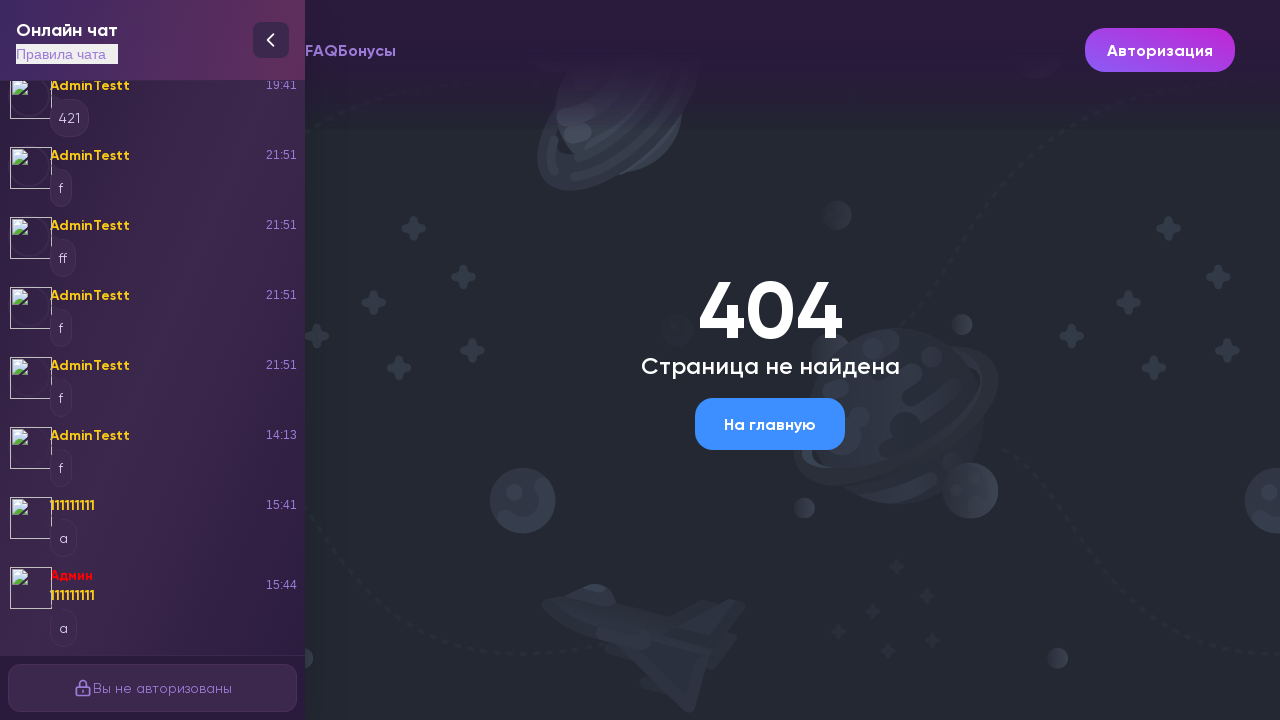

--- FILE ---
content_type: text/html; charset=UTF-8
request_url: https://money-hunter.net/tag/%E9%9D%92%E6%98%A518%E5%88%87%E7%AC%A6/
body_size: 6667
content:
<html lang="ru" class="h-full">

<head>
    <meta charset="utf-8" />
    <meta name="viewport" content="width=device-width, minimal-ui, initial-scale=1,maximum-scale=1,user-scalable=0" user-scalable="no"/>
    <title>MONEYHUNTER - официальный сайт</title>
    <!-- Fonts -->
    <meta name="apple-mobile-web-app-title" content="MoneyHunter" />
    <meta name="apple-mobile-web-app-capable" content="yes" />
    <meta name="description" content="MoneyHunter — официальный сайт" />
    
    <meta name="keywords" content="MoneyHunter,Banter.cc, banter cc, bantercc, mines,bubbles,dice,bonus, бонус сайты, где выиграть деньги?, сайты с халявой, trix10,trix,trix fun,dragonmoney,drgn,freeru,easycash,1win,csgf,nvuti,cabura,нвути, кабура,cash,деньги,play2x,сайты со слотами, сайты с бонусами, выигрыши, победы, banter uno, banter casino, banter, banter bonus, banter бонусы, бантер бонусы, бантер казино, бантер халява, халявные промокоды, халява русский казик, казино, лучшее казино, бесплатные промокоды, все халявно, выводы без депозита, выводы с депозитом, бонусы к пополнению, игровые сайты, много сайтов, много слотов" />
    <noscript>If you're seeing this message, that means
        <strong>JavaScript has been disabled on your browser</strong>,
        please <strong>enable JS</strong> to make this app work.</noscript>


    <!-- Icons -->
        <link rel="icon" type="image/png" href="https://money-hunter.net/assets/ico.png?v=1768229469">
    <link rel="shortcut icon" type="image/png" href="https://money-hunter.net/assets/ico.png?v=1768229469">
    <link rel="apple-touch-icon" href="https://money-hunter.net/assets/ico.png?v=1768229469">
    <link rel="manifest" href="/site.webmanifest">
    <link rel="mask-icon" href="/safari-pinned-tab.svg" color="#5bbad5">
    <meta name="msapplication-TileColor" content="#da532c">
    <meta name="theme-color" content="#202735">


    <meta property="og:type" content="article">
    <meta property="og:url" content="https://money-hunter.net">
    <meta property="og:title" content="MoneyHunter"/>
    <meta property="og:description" content="MoneyHunter — лучшие игры без комиссии, множество бонусов"/>
    <meta property="og:site_name" content="MoneyHunter">



        <meta property="og:image" content="https://money-hunter.net/assets/banner.jpg?v=1768744018"/>
    <meta property="og:image:secure_url" content="https://money-hunter.net/assets/banner.jpg?v=1768744018"/>
    <meta property="og:image:type" content="image/jpeg" /> 
    <meta property="og:image:width" content="1056" /> 
    <meta property="og:image:height" content="334" />

    <meta name="twitter:card" content="summary_large_image">
    <meta name="twitter:widgets:new-embed-design" content="on">

    <meta property="twitter:description" content="MoneyHunter — лучшие игры без комиссии, множество бонусов"/>
    <meta property="twitter:url" content="https://money-hunter.net">

    <meta property="twitter:image" content="https://money-hunter.net/assets/banner.jpg?v=1768744018"/>
    <meta property="twitter:image:src" content="https://money-hunter.net/assets/banner.jpg?v=1768744018"/>

    <meta property="vk:image" content="https://money-hunter.net/assets/banner.jpg?v=1768744018"/>
    <meta property="aiturec:image" content="https://money-hunter.net/assets/banner.jpg?v=1768744018"/>
    
    <meta itemprop="image" content="https://money-hunter.net/assets/banner.jpg?v=1768744018" data-vmid="image:itemprop">

    <!-- Icons -->
    <link rel="stylesheet" href="/fonts/Gilroy/stylesheet.css" />
    <link href="https://money-hunter.net/css/main.css" rel="stylesheet" />
    <link href="https://money-hunter.net/css/tailwind.css" rel="stylesheet" />
<!-- Yandex.Metrika counter -->
<script type="text/javascript" >
   (function(m,e,t,r,i,k,a){m[i]=m[i]||function(){(m[i].a=m[i].a||[]).push(arguments)};
   m[i].l=1*new Date();
   for (var j = 0; j < document.scripts.length; j++) {if (document.scripts[j].src === r) { return; }}
   k=e.createElement(t),a=e.getElementsByTagName(t)[0],k.async=1,k.src=r,a.parentNode.insertBefore(k,a)})
   (window, document, "script", "https://mc.yandex.ru/metrika/tag.js", "ym");

   ym(95747695, "init", {
        clickmap:true,
        trackLinks:true,
        accurateTrackBounce:true
   });
</script>
<noscript><div><img src="https://mc.yandex.ru/watch/95747695" style="position:absolute; left:-9999px;" alt="" /></div></noscript>
<!-- /Yandex.Metrika counter -->
	
</head>
<!-- Chatra {literal} -->
<script>
    (function(d, w, c) {
        w.ChatraID = '7uuNSenriJpEh5p76';
        var s = d.createElement('script');
        w[c] = w[c] || function() {
            (w[c].q = w[c].q || []).push(arguments);
        };
        s.async = true;
        s.src = 'https://call.chatra.io/chatra.js';
        if (d.head) d.head.appendChild(s);
    })(document, window, 'Chatra');
</script>
<style>
#chatra:not(.chatra--expanded) {
	visibility: hidden !important;
	opacity: 0 !important;
	pointer-events: none;
	transition: none;
}
</style>
<!-- /Chatra {/literal} -->
<!-- VK ID SDK -->
<script src="https://unpkg.com/@vkid/sdk@<3.0.0/dist-sdk/umd/index.js" defer></script>
<body class="bg-[#2a1b3d] [&.dark]:bg-[#f0f4f7]
        [&_img]:pointer-events-none [&_img]:select-none
        font-['Gilroy'] focus:[&_*]:ring-0 focus:[&_*]:ring-inherit focus:[&_*]:outline-0 focus:[&_*]:outline-none
        [&_div.vm--overlay]:bg-[#2a1b3d]/[0.8] [&_div.vm--overlay]:[&.dark]:bg-[#000]/[0.8] [&_div.vm--overlay]:backdrop-blur-[5px] select-none
        [&_div.vm--modal]:bg-transparent [&_div.vm--modal]:shadow-none [&_div.vm--modal]:rounded-none [&_div.vm--modal]:overflow-visible
        [&_div.toast-top-center]:top-[16px]
        [&_div.toast-container>div]:shadow-none
        [&_div.toast-success]:bg-violet
        hover:[&_div.toast-success]:bg-violetHover
        [&_div.toast-error]:bg-red
        hover:[&_div.toast-error]:bg-redHover
        [&_div.toast-container>div]:bg-[length:16px_16px]
        [&_div.toast-container>div]:pr-[20px]
        [&_div.toast-container>div]:pt-[12px]
        [&_div.toast-container>div]:pb-[15px]
        [&_div.toast-container>div]:text-sm
        [&_div.toast-container>div]:opacity-100
        [&_div.toast-container>div]:rounded-xl
        [&_div.toast-container>div]:pl-[45px]
        [&_div.toast]:transition-all
        [&_div.toast]:duration-200">
    <div id="app"></div>
</body>
<script src="https://money-hunter.net/js/main.js?v=.1768744018"></script>

</html>

--- FILE ---
content_type: text/html; charset=UTF-8
request_url: https://money-hunter.net/fonts/Gilroy/stylesheet.css
body_size: 7555
content:
<html lang="ru" class="h-full">

<head>
    <meta charset="utf-8" />
    <meta name="viewport" content="width=device-width, minimal-ui, initial-scale=1,maximum-scale=1,user-scalable=0" user-scalable="no"/>
    <title>MONEYHUNTER - официальный сайт</title>
    <!-- Fonts -->
    <meta name="apple-mobile-web-app-title" content="MoneyHunter" />
    <meta name="apple-mobile-web-app-capable" content="yes" />
    <meta name="description" content="MoneyHunter — официальный сайт" />
    
    <meta name="keywords" content="MoneyHunter,Banter.cc, banter cc, bantercc, mines,bubbles,dice,bonus, бонус сайты, где выиграть деньги?, сайты с халявой, trix10,trix,trix fun,dragonmoney,drgn,freeru,easycash,1win,csgf,nvuti,cabura,нвути, кабура,cash,деньги,play2x,сайты со слотами, сайты с бонусами, выигрыши, победы, banter uno, banter casino, banter, banter bonus, banter бонусы, бантер бонусы, бантер казино, бантер халява, халявные промокоды, халява русский казик, казино, лучшее казино, бесплатные промокоды, все халявно, выводы без депозита, выводы с депозитом, бонусы к пополнению, игровые сайты, много сайтов, много слотов" />
    <noscript>If you're seeing this message, that means
        <strong>JavaScript has been disabled on your browser</strong>,
        please <strong>enable JS</strong> to make this app work.</noscript>


    <!-- Icons -->
        <link rel="icon" type="image/png" href="https://money-hunter.net/assets/ico.png?v=1768229469">
    <link rel="shortcut icon" type="image/png" href="https://money-hunter.net/assets/ico.png?v=1768229469">
    <link rel="apple-touch-icon" href="https://money-hunter.net/assets/ico.png?v=1768229469">
    <link rel="manifest" href="/site.webmanifest">
    <link rel="mask-icon" href="/safari-pinned-tab.svg" color="#5bbad5">
    <meta name="msapplication-TileColor" content="#da532c">
    <meta name="theme-color" content="#202735">


    <meta property="og:type" content="article">
    <meta property="og:url" content="https://money-hunter.net">
    <meta property="og:title" content="MoneyHunter"/>
    <meta property="og:description" content="MoneyHunter — лучшие игры без комиссии, множество бонусов"/>
    <meta property="og:site_name" content="MoneyHunter">



        <meta property="og:image" content="https://money-hunter.net/assets/banner.jpg?v=1768744019"/>
    <meta property="og:image:secure_url" content="https://money-hunter.net/assets/banner.jpg?v=1768744019"/>
    <meta property="og:image:type" content="image/jpeg" /> 
    <meta property="og:image:width" content="1056" /> 
    <meta property="og:image:height" content="334" />

    <meta name="twitter:card" content="summary_large_image">
    <meta name="twitter:widgets:new-embed-design" content="on">

    <meta property="twitter:description" content="MoneyHunter — лучшие игры без комиссии, множество бонусов"/>
    <meta property="twitter:url" content="https://money-hunter.net">

    <meta property="twitter:image" content="https://money-hunter.net/assets/banner.jpg?v=1768744019"/>
    <meta property="twitter:image:src" content="https://money-hunter.net/assets/banner.jpg?v=1768744019"/>

    <meta property="vk:image" content="https://money-hunter.net/assets/banner.jpg?v=1768744019"/>
    <meta property="aiturec:image" content="https://money-hunter.net/assets/banner.jpg?v=1768744019"/>
    
    <meta itemprop="image" content="https://money-hunter.net/assets/banner.jpg?v=1768744019" data-vmid="image:itemprop">

    <!-- Icons -->
    <link rel="stylesheet" href="/fonts/Gilroy/stylesheet.css" />
    <link href="https://money-hunter.net/css/main.css" rel="stylesheet" />
    <link href="https://money-hunter.net/css/tailwind.css" rel="stylesheet" />
<!-- Yandex.Metrika counter -->
<script type="text/javascript" >
   (function(m,e,t,r,i,k,a){m[i]=m[i]||function(){(m[i].a=m[i].a||[]).push(arguments)};
   m[i].l=1*new Date();
   for (var j = 0; j < document.scripts.length; j++) {if (document.scripts[j].src === r) { return; }}
   k=e.createElement(t),a=e.getElementsByTagName(t)[0],k.async=1,k.src=r,a.parentNode.insertBefore(k,a)})
   (window, document, "script", "https://mc.yandex.ru/metrika/tag.js", "ym");

   ym(95747695, "init", {
        clickmap:true,
        trackLinks:true,
        accurateTrackBounce:true
   });
</script>
<noscript><div><img src="https://mc.yandex.ru/watch/95747695" style="position:absolute; left:-9999px;" alt="" /></div></noscript>
<!-- /Yandex.Metrika counter -->
	
</head>
<!-- Chatra {literal} -->
<script>
    (function(d, w, c) {
        w.ChatraID = '7uuNSenriJpEh5p76';
        var s = d.createElement('script');
        w[c] = w[c] || function() {
            (w[c].q = w[c].q || []).push(arguments);
        };
        s.async = true;
        s.src = 'https://call.chatra.io/chatra.js';
        if (d.head) d.head.appendChild(s);
    })(document, window, 'Chatra');
</script>
<style>
#chatra:not(.chatra--expanded) {
	visibility: hidden !important;
	opacity: 0 !important;
	pointer-events: none;
	transition: none;
}
</style>
<!-- /Chatra {/literal} -->
<!-- VK ID SDK -->
<script src="https://unpkg.com/@vkid/sdk@<3.0.0/dist-sdk/umd/index.js" defer></script>
<body class="bg-[#2a1b3d] [&.dark]:bg-[#f0f4f7]
        [&_img]:pointer-events-none [&_img]:select-none
        font-['Gilroy'] focus:[&_*]:ring-0 focus:[&_*]:ring-inherit focus:[&_*]:outline-0 focus:[&_*]:outline-none
        [&_div.vm--overlay]:bg-[#2a1b3d]/[0.8] [&_div.vm--overlay]:[&.dark]:bg-[#000]/[0.8] [&_div.vm--overlay]:backdrop-blur-[5px] select-none
        [&_div.vm--modal]:bg-transparent [&_div.vm--modal]:shadow-none [&_div.vm--modal]:rounded-none [&_div.vm--modal]:overflow-visible
        [&_div.toast-top-center]:top-[16px]
        [&_div.toast-container>div]:shadow-none
        [&_div.toast-success]:bg-violet
        hover:[&_div.toast-success]:bg-violetHover
        [&_div.toast-error]:bg-red
        hover:[&_div.toast-error]:bg-redHover
        [&_div.toast-container>div]:bg-[length:16px_16px]
        [&_div.toast-container>div]:pr-[20px]
        [&_div.toast-container>div]:pt-[12px]
        [&_div.toast-container>div]:pb-[15px]
        [&_div.toast-container>div]:text-sm
        [&_div.toast-container>div]:opacity-100
        [&_div.toast-container>div]:rounded-xl
        [&_div.toast-container>div]:pl-[45px]
        [&_div.toast]:transition-all
        [&_div.toast]:duration-200">
    <div id="app"></div>
</body>
<script src="https://money-hunter.net/js/main.js?v=.1768744019"></script>

</html>

--- FILE ---
content_type: text/css
request_url: https://money-hunter.net/css/main.css
body_size: 1371
content:
::-webkit-scrollbar{height:0;width:0}.v-ripple__container{z-index:5}.tippy-tooltip{--tw-bg-opacity:1;--tw-text-opacity:1;background-color:rgb(255 255 255/var(--tw-bg-opacity));border-radius:16px;color:rgb(40 45 56/var(--tw-text-opacity));font-family:Gilroy;font-size:14px;font-weight:700}:is(.dark .tippy-tooltip){--tw-bg-opacity:1;--tw-text-opacity:1;background-color:rgb(54 54 54/var(--tw-bg-opacity));color:rgb(255 255 255/var(--tw-text-opacity))}.tippy-tooltip .tippy-arrow{border-top:8px solid #fff!important}.dark .tippy-tooltip .tippy-arrow{border-top:8px solid #363636!important}@keyframes diamond{0%{transform:translateY(-10px) rotate(-15deg)}to{transform:translateY(5px) rotate(-15deg)}}@keyframes cup{0%{transform:translateY(-10px) translateX(-50%)}to{transform:translateY(5px) translateX(-50%)}}@keyframes rocket{0%{transform:translateY(-10px) translateX(10px)}to{transform:translateY(5px) translateX(-10px)}}.mask-object-right{-webkit-mask-image:linear-gradient(270deg,transparent 0,#ebecf2 60%);mask-image:linear-gradient(270deg,transparent 0,#ebecf2 60%)}.mask-object-left{-webkit-mask-image:linear-gradient(90deg,transparent 0,#ebecf2 60%);mask-image:linear-gradient(90deg,transparent 0,#ebecf2 60%)}.loader .circle{animation:jump 1s ease-in-out infinite}@keyframes jump{0%{top:0}35%{top:-15px}70%{top:0}}.loader .circle:nth-child(2){animation-delay:.2s}.loader .circle:nth-child(3){animation-delay:.4s}body.no-transition *{transition:none!important}



--- FILE ---
content_type: text/css
request_url: https://money-hunter.net/css/tailwind.css
body_size: 198131
content:
*, ::before, ::after {
  --tw-border-spacing-x: 0;
  --tw-border-spacing-y: 0;
  --tw-translate-x: 0;
  --tw-translate-y: 0;
  --tw-rotate: 0;
  --tw-skew-x: 0;
  --tw-skew-y: 0;
  --tw-scale-x: 1;
  --tw-scale-y: 1;
  --tw-pan-x:  ;
  --tw-pan-y:  ;
  --tw-pinch-zoom:  ;
  --tw-scroll-snap-strictness: proximity;
  --tw-gradient-from-position:  ;
  --tw-gradient-via-position:  ;
  --tw-gradient-to-position:  ;
  --tw-ordinal:  ;
  --tw-slashed-zero:  ;
  --tw-numeric-figure:  ;
  --tw-numeric-spacing:  ;
  --tw-numeric-fraction:  ;
  --tw-ring-inset:  ;
  --tw-ring-offset-width: 0px;
  --tw-ring-offset-color: #fff;
  --tw-ring-color: rgb(59 130 246 / 0.5);
  --tw-ring-offset-shadow: 0 0 #0000;
  --tw-ring-shadow: 0 0 #0000;
  --tw-shadow: 0 0 #0000;
  --tw-shadow-colored: 0 0 #0000;
  --tw-blur:  ;
  --tw-brightness:  ;
  --tw-contrast:  ;
  --tw-grayscale:  ;
  --tw-hue-rotate:  ;
  --tw-invert:  ;
  --tw-saturate:  ;
  --tw-sepia:  ;
  --tw-drop-shadow:  ;
  --tw-backdrop-blur:  ;
  --tw-backdrop-brightness:  ;
  --tw-backdrop-contrast:  ;
  --tw-backdrop-grayscale:  ;
  --tw-backdrop-hue-rotate:  ;
  --tw-backdrop-invert:  ;
  --tw-backdrop-opacity:  ;
  --tw-backdrop-saturate:  ;
  --tw-backdrop-sepia:  ;
  --tw-contain-size:  ;
  --tw-contain-layout:  ;
  --tw-contain-paint:  ;
  --tw-contain-style:  ;
}

::backdrop {
  --tw-border-spacing-x: 0;
  --tw-border-spacing-y: 0;
  --tw-translate-x: 0;
  --tw-translate-y: 0;
  --tw-rotate: 0;
  --tw-skew-x: 0;
  --tw-skew-y: 0;
  --tw-scale-x: 1;
  --tw-scale-y: 1;
  --tw-pan-x:  ;
  --tw-pan-y:  ;
  --tw-pinch-zoom:  ;
  --tw-scroll-snap-strictness: proximity;
  --tw-gradient-from-position:  ;
  --tw-gradient-via-position:  ;
  --tw-gradient-to-position:  ;
  --tw-ordinal:  ;
  --tw-slashed-zero:  ;
  --tw-numeric-figure:  ;
  --tw-numeric-spacing:  ;
  --tw-numeric-fraction:  ;
  --tw-ring-inset:  ;
  --tw-ring-offset-width: 0px;
  --tw-ring-offset-color: #fff;
  --tw-ring-color: rgb(59 130 246 / 0.5);
  --tw-ring-offset-shadow: 0 0 #0000;
  --tw-ring-shadow: 0 0 #0000;
  --tw-shadow: 0 0 #0000;
  --tw-shadow-colored: 0 0 #0000;
  --tw-blur:  ;
  --tw-brightness:  ;
  --tw-contrast:  ;
  --tw-grayscale:  ;
  --tw-hue-rotate:  ;
  --tw-invert:  ;
  --tw-saturate:  ;
  --tw-sepia:  ;
  --tw-drop-shadow:  ;
  --tw-backdrop-blur:  ;
  --tw-backdrop-brightness:  ;
  --tw-backdrop-contrast:  ;
  --tw-backdrop-grayscale:  ;
  --tw-backdrop-hue-rotate:  ;
  --tw-backdrop-invert:  ;
  --tw-backdrop-opacity:  ;
  --tw-backdrop-saturate:  ;
  --tw-backdrop-sepia:  ;
  --tw-contain-size:  ;
  --tw-contain-layout:  ;
  --tw-contain-paint:  ;
  --tw-contain-style:  ;
}/*
! tailwindcss v3.4.18 | MIT License | https://tailwindcss.com
*//*
1. Prevent padding and border from affecting element width. (https://github.com/mozdevs/cssremedy/issues/4)
2. Allow adding a border to an element by just adding a border-width. (https://github.com/tailwindcss/tailwindcss/pull/116)
*/

*,
::before,
::after {
  box-sizing: border-box; /* 1 */
  border-width: 0; /* 2 */
  border-style: solid; /* 2 */
  border-color: #e5e7eb; /* 2 */
}

::before,
::after {
  --tw-content: '';
}

/*
1. Use a consistent sensible line-height in all browsers.
2. Prevent adjustments of font size after orientation changes in iOS.
3. Use a more readable tab size.
4. Use the user's configured `sans` font-family by default.
5. Use the user's configured `sans` font-feature-settings by default.
6. Use the user's configured `sans` font-variation-settings by default.
7. Disable tap highlights on iOS
*/

html,
:host {
  line-height: 1.5; /* 1 */
  -webkit-text-size-adjust: 100%; /* 2 */
  -moz-tab-size: 4; /* 3 */
  -o-tab-size: 4;
     tab-size: 4; /* 3 */
  font-family: ui-sans-serif, system-ui, sans-serif, "Apple Color Emoji", "Segoe UI Emoji", "Segoe UI Symbol", "Noto Color Emoji"; /* 4 */
  font-feature-settings: normal; /* 5 */
  font-variation-settings: normal; /* 6 */
  -webkit-tap-highlight-color: transparent; /* 7 */
}

/*
1. Remove the margin in all browsers.
2. Inherit line-height from `html` so users can set them as a class directly on the `html` element.
*/

body {
  margin: 0; /* 1 */
  line-height: inherit; /* 2 */
}

/*
1. Add the correct height in Firefox.
2. Correct the inheritance of border color in Firefox. (https://bugzilla.mozilla.org/show_bug.cgi?id=190655)
3. Ensure horizontal rules are visible by default.
*/

hr {
  height: 0; /* 1 */
  color: inherit; /* 2 */
  border-top-width: 1px; /* 3 */
}

/*
Add the correct text decoration in Chrome, Edge, and Safari.
*/

abbr:where([title]) {
  -webkit-text-decoration: underline dotted;
          text-decoration: underline dotted;
}

/*
Remove the default font size and weight for headings.
*/

h1,
h2,
h3,
h4,
h5,
h6 {
  font-size: inherit;
  font-weight: inherit;
}

/*
Reset links to optimize for opt-in styling instead of opt-out.
*/

a {
  color: inherit;
  text-decoration: inherit;
}

/*
Add the correct font weight in Edge and Safari.
*/

b,
strong {
  font-weight: bolder;
}

/*
1. Use the user's configured `mono` font-family by default.
2. Use the user's configured `mono` font-feature-settings by default.
3. Use the user's configured `mono` font-variation-settings by default.
4. Correct the odd `em` font sizing in all browsers.
*/

code,
kbd,
samp,
pre {
  font-family: ui-monospace, SFMono-Regular, Menlo, Monaco, Consolas, "Liberation Mono", "Courier New", monospace; /* 1 */
  font-feature-settings: normal; /* 2 */
  font-variation-settings: normal; /* 3 */
  font-size: 1em; /* 4 */
}

/*
Add the correct font size in all browsers.
*/

small {
  font-size: 80%;
}

/*
Prevent `sub` and `sup` elements from affecting the line height in all browsers.
*/

sub,
sup {
  font-size: 75%;
  line-height: 0;
  position: relative;
  vertical-align: baseline;
}

sub {
  bottom: -0.25em;
}

sup {
  top: -0.5em;
}

/*
1. Remove text indentation from table contents in Chrome and Safari. (https://bugs.chromium.org/p/chromium/issues/detail?id=999088, https://bugs.webkit.org/show_bug.cgi?id=201297)
2. Correct table border color inheritance in all Chrome and Safari. (https://bugs.chromium.org/p/chromium/issues/detail?id=935729, https://bugs.webkit.org/show_bug.cgi?id=195016)
3. Remove gaps between table borders by default.
*/

table {
  text-indent: 0; /* 1 */
  border-color: inherit; /* 2 */
  border-collapse: collapse; /* 3 */
}

/*
1. Change the font styles in all browsers.
2. Remove the margin in Firefox and Safari.
3. Remove default padding in all browsers.
*/

button,
input,
optgroup,
select,
textarea {
  font-family: inherit; /* 1 */
  font-feature-settings: inherit; /* 1 */
  font-variation-settings: inherit; /* 1 */
  font-size: 100%; /* 1 */
  font-weight: inherit; /* 1 */
  line-height: inherit; /* 1 */
  letter-spacing: inherit; /* 1 */
  color: inherit; /* 1 */
  margin: 0; /* 2 */
  padding: 0; /* 3 */
}

/*
Remove the inheritance of text transform in Edge and Firefox.
*/

button,
select {
  text-transform: none;
}

/*
1. Correct the inability to style clickable types in iOS and Safari.
2. Remove default button styles.
*/

button,
input:where([type='button']),
input:where([type='reset']),
input:where([type='submit']) {
  -webkit-appearance: button; /* 1 */
  background-color: transparent; /* 2 */
  background-image: none; /* 2 */
}

/*
Use the modern Firefox focus style for all focusable elements.
*/

:-moz-focusring {
  outline: auto;
}

/*
Remove the additional `:invalid` styles in Firefox. (https://github.com/mozilla/gecko-dev/blob/2f9eacd9d3d995c937b4251a5557d95d494c9be1/layout/style/res/forms.css#L728-L737)
*/

:-moz-ui-invalid {
  box-shadow: none;
}

/*
Add the correct vertical alignment in Chrome and Firefox.
*/

progress {
  vertical-align: baseline;
}

/*
Correct the cursor style of increment and decrement buttons in Safari.
*/

::-webkit-inner-spin-button,
::-webkit-outer-spin-button {
  height: auto;
}

/*
1. Correct the odd appearance in Chrome and Safari.
2. Correct the outline style in Safari.
*/

[type='search'] {
  -webkit-appearance: textfield; /* 1 */
  outline-offset: -2px; /* 2 */
}

/*
Remove the inner padding in Chrome and Safari on macOS.
*/

::-webkit-search-decoration {
  -webkit-appearance: none;
}

/*
1. Correct the inability to style clickable types in iOS and Safari.
2. Change font properties to `inherit` in Safari.
*/

::-webkit-file-upload-button {
  -webkit-appearance: button; /* 1 */
  font: inherit; /* 2 */
}

/*
Add the correct display in Chrome and Safari.
*/

summary {
  display: list-item;
}

/*
Removes the default spacing and border for appropriate elements.
*/

blockquote,
dl,
dd,
h1,
h2,
h3,
h4,
h5,
h6,
hr,
figure,
p,
pre {
  margin: 0;
}

fieldset {
  margin: 0;
  padding: 0;
}

legend {
  padding: 0;
}

ol,
ul,
menu {
  list-style: none;
  margin: 0;
  padding: 0;
}

/*
Reset default styling for dialogs.
*/
dialog {
  padding: 0;
}

/*
Prevent resizing textareas horizontally by default.
*/

textarea {
  resize: vertical;
}

/*
1. Reset the default placeholder opacity in Firefox. (https://github.com/tailwindlabs/tailwindcss/issues/3300)
2. Set the default placeholder color to the user's configured gray 400 color.
*/

input::-moz-placeholder, textarea::-moz-placeholder {
  opacity: 1; /* 1 */
  color: #9ca3af; /* 2 */
}

input::placeholder,
textarea::placeholder {
  opacity: 1; /* 1 */
  color: #9ca3af; /* 2 */
}

/*
Set the default cursor for buttons.
*/

button,
[role="button"] {
  cursor: pointer;
}

/*
Make sure disabled buttons don't get the pointer cursor.
*/
:disabled {
  cursor: default;
}

/*
1. Make replaced elements `display: block` by default. (https://github.com/mozdevs/cssremedy/issues/14)
2. Add `vertical-align: middle` to align replaced elements more sensibly by default. (https://github.com/jensimmons/cssremedy/issues/14#issuecomment-634934210)
   This can trigger a poorly considered lint error in some tools but is included by design.
*/

img,
svg,
video,
canvas,
audio,
iframe,
embed,
object {
  display: block; /* 1 */
  vertical-align: middle; /* 2 */
}

/*
Constrain images and videos to the parent width and preserve their intrinsic aspect ratio. (https://github.com/mozdevs/cssremedy/issues/14)
*/

img,
video {
  max-width: 100%;
  height: auto;
}

/* Make elements with the HTML hidden attribute stay hidden by default */
[hidden]:where(:not([hidden="until-found"])) {
  display: none;
}

.\!container {
  width: 100% !important;
}

.container {
  width: 100%;
}

@media (min-width: 640px) {

  .\!container {
    max-width: 640px !important;
  }

  .container {
    max-width: 640px;
  }
}

@media (min-width: 768px) {

  .\!container {
    max-width: 768px !important;
  }

  .container {
    max-width: 768px;
  }
}

@media (min-width: 1024px) {

  .\!container {
    max-width: 1024px !important;
  }

  .container {
    max-width: 1024px;
  }
}

@media (min-width: 1280px) {

  .\!container {
    max-width: 1280px !important;
  }

  .container {
    max-width: 1280px;
  }
}

@media (min-width: 1536px) {

  .\!container {
    max-width: 1536px !important;
  }

  .container {
    max-width: 1536px;
  }
}

.pointer-events-none {
  pointer-events: none;
}

.pointer-events-auto {
  pointer-events: auto;
}

.visible {
  visibility: visible;
}

.invisible {
  visibility: hidden;
}

.collapse {
  visibility: collapse;
}

.static {
  position: static;
}

.fixed {
  position: fixed;
}

.absolute {
  position: absolute;
}

.relative {
  position: relative;
}

.sticky {
  position: sticky;
}

.-inset-1 {
  inset: -0.25rem;
}

.inset-0 {
  inset: 0px;
}

.inset-3 {
  inset: 0.75rem;
}

.inset-y-0 {
  top: 0px;
  bottom: 0px;
}

.\!right-\[15px\] {
  right: 15px !important;
}

.\!top-1\/2 {
  top: 50% !important;
}

.-bottom-8 {
  bottom: -2rem;
}

.-bottom-\[90px\] {
  bottom: -90px;
}

.-left-\[150px\] {
  left: -150px;
}

.-left-\[1px\] {
  left: -1px;
}

.-left-\[25px\] {
  left: -25px;
}

.-left-\[2px\] {
  left: -2px;
}

.-left-\[45px\] {
  left: -45px;
}

.-left-\[90px\] {
  left: -90px;
}

.-right-\[150px\] {
  right: -150px;
}

.-right-\[45px\] {
  right: -45px;
}

.-right-\[90px\] {
  right: -90px;
}

.-top-3 {
  top: -0.75rem;
}

.-top-\[110px\] {
  top: -110px;
}

.-top-\[1px\] {
  top: -1px;
}

.-top-\[20px\] {
  top: -20px;
}

.-top-\[2px\] {
  top: -2px;
}

.-top-\[30px\] {
  top: -30px;
}

.-top-\[40px\] {
  top: -40px;
}

.-top-\[45px\] {
  top: -45px;
}

.-top-\[4px\] {
  top: -4px;
}

.-top-\[6px\] {
  top: -6px;
}

.-top-\[90px\] {
  top: -90px;
}

.bottom-0 {
  bottom: 0px;
}

.bottom-2 {
  bottom: 0.5rem;
}

.bottom-20 {
  bottom: 5rem;
}

.bottom-32 {
  bottom: 8rem;
}

.bottom-\[10px\] {
  bottom: 10px;
}

.bottom-\[calc\(100\%_\+_25px\)\] {
  bottom: calc(100% + 25px);
}

.left-0 {
  left: 0px;
}

.left-1\/2 {
  left: 50%;
}

.left-10 {
  left: 2.5rem;
}

.left-16 {
  left: 4rem;
}

.left-2 {
  left: 0.5rem;
}

.left-\[12\%\] {
  left: 12%;
}

.left-\[20px\] {
  left: 20px;
}

.left-\[21px\] {
  left: 21px;
}

.left-\[2px\] {
  left: 2px;
}

.left-\[30px\] {
  left: 30px;
}

.left-\[5\%\] {
  left: 5%;
}

.left-\[5px\] {
  left: 5px;
}

.right-0 {
  right: 0px;
}

.right-10 {
  right: 2.5rem;
}

.right-12 {
  right: 3rem;
}

.right-2 {
  right: 0.5rem;
}

.right-4 {
  right: 1rem;
}

.right-\[10\%\] {
  right: 10%;
}

.right-\[12px\] {
  right: 12px;
}

.right-\[15px\] {
  right: 15px;
}

.right-\[16px\] {
  right: 16px;
}

.right-\[18px\] {
  right: 18px;
}

.right-\[20px\] {
  right: 20px;
}

.right-\[26px\] {
  right: 26px;
}

.right-\[5\%\] {
  right: 5%;
}

.right-\[65px\] {
  right: 65px;
}

.right-\[6px\] {
  right: 6px;
}

.top-0 {
  top: 0px;
}

.top-1 {
  top: 0.25rem;
}

.top-1\/2 {
  top: 50%;
}

.top-10 {
  top: 2.5rem;
}

.top-2 {
  top: 0.5rem;
}

.top-20 {
  top: 5rem;
}

.top-\[-44px\] {
  top: -44px;
}

.top-\[100px\] {
  top: 100px;
}

.top-\[15\%\] {
  top: 15%;
}

.top-\[15px\] {
  top: 15px;
}

.top-\[1px\] {
  top: 1px;
}

.top-\[25px\] {
  top: 25px;
}

.top-\[29px\] {
  top: 29px;
}

.top-\[30px\] {
  top: 30px;
}

.top-\[3px\] {
  top: 3px;
}

.top-\[40px\] {
  top: 40px;
}

.top-\[calc\(100\%_\+_10px\)\] {
  top: calc(100% + 10px);
}

.top-\[calc\(100\%_\+_4px\)\] {
  top: calc(100% + 4px);
}

.top-full {
  top: 100%;
}

.z-0 {
  z-index: 0;
}

.z-10 {
  z-index: 10;
}

.z-20 {
  z-index: 20;
}

.z-50 {
  z-index: 50;
}

.z-\[-10\] {
  z-index: -10;
}

.z-\[100\] {
  z-index: 100;
}

.z-\[10\] {
  z-index: 10;
}

.z-\[1\] {
  z-index: 1;
}

.z-\[25\] {
  z-index: 25;
}

.z-\[2\] {
  z-index: 2;
}

.z-\[30\] {
  z-index: 30;
}

.z-\[3\] {
  z-index: 3;
}

.z-\[5\] {
  z-index: 5;
}

.z-\[9999\] {
  z-index: 9999;
}

.col-span-2 {
  grid-column: span 2 / span 2;
}

.m-0 {
  margin: 0px;
}

.m-\[5px\] {
  margin: 5px;
}

.m-auto {
  margin: auto;
}

.mx-4 {
  margin-left: 1rem;
  margin-right: 1rem;
}

.mx-auto {
  margin-left: auto;
  margin-right: auto;
}

.my-3 {
  margin-top: 0.75rem;
  margin-bottom: 0.75rem;
}

.-mb-5 {
  margin-bottom: -1.25rem;
}

.-ml-1\.5 {
  margin-left: -0.375rem;
}

.-ml-2 {
  margin-left: -0.5rem;
}

.-ml-4 {
  margin-left: -1rem;
}

.-mr-1\.5 {
  margin-right: -0.375rem;
}

.-mr-2 {
  margin-right: -0.5rem;
}

.-mr-4 {
  margin-right: -1rem;
}

.-mt-8 {
  margin-top: -2rem;
}

.-mt-\[110px\] {
  margin-top: -110px;
}

.-mt-\[26px\] {
  margin-top: -26px;
}

.mb-0 {
  margin-bottom: 0px;
}

.mb-0\.5 {
  margin-bottom: 0.125rem;
}

.mb-1 {
  margin-bottom: 0.25rem;
}

.mb-1\.5 {
  margin-bottom: 0.375rem;
}

.mb-2 {
  margin-bottom: 0.5rem;
}

.mb-3 {
  margin-bottom: 0.75rem;
}

.mb-4 {
  margin-bottom: 1rem;
}

.mb-5 {
  margin-bottom: 1.25rem;
}

.mb-6 {
  margin-bottom: 1.5rem;
}

.mb-8 {
  margin-bottom: 2rem;
}

.mb-\[14px\] {
  margin-bottom: 14px;
}

.mb-\[18px\] {
  margin-bottom: 18px;
}

.mb-\[20px\] {
  margin-bottom: 20px;
}

.mb-\[22px\] {
  margin-bottom: 22px;
}

.mb-\[24px\] {
  margin-bottom: 24px;
}

.mb-\[28px\] {
  margin-bottom: 28px;
}

.mb-\[30px\] {
  margin-bottom: 30px;
}

.mb-\[31px\] {
  margin-bottom: 31px;
}

.mb-\[33px\] {
  margin-bottom: 33px;
}

.mb-\[37px\] {
  margin-bottom: 37px;
}

.mb-\[40px\] {
  margin-bottom: 40px;
}

.mb-\[4px\] {
  margin-bottom: 4px;
}

.ml-1 {
  margin-left: 0.25rem;
}

.ml-2 {
  margin-left: 0.5rem;
}

.ml-3 {
  margin-left: 0.75rem;
}

.mr-1 {
  margin-right: 0.25rem;
}

.mr-1\.5 {
  margin-right: 0.375rem;
}

.mr-2 {
  margin-right: 0.5rem;
}

.mr-\[15px\] {
  margin-right: 15px;
}

.mr-\[5px\] {
  margin-right: 5px;
}

.mt-1 {
  margin-top: 0.25rem;
}

.mt-1\.5 {
  margin-top: 0.375rem;
}

.mt-16 {
  margin-top: 4rem;
}

.mt-2 {
  margin-top: 0.5rem;
}

.mt-3 {
  margin-top: 0.75rem;
}

.mt-4 {
  margin-top: 1rem;
}

.mt-5 {
  margin-top: 1.25rem;
}

.mt-\[10\%\] {
  margin-top: 10%;
}

.mt-\[2px\] {
  margin-top: 2px;
}

.mt-\[45px\] {
  margin-top: 45px;
}

.mt-\[50px\] {
  margin-top: 50px;
}

.mt-\[55px\] {
  margin-top: 55px;
}

.line-clamp-2 {
  overflow: hidden;
  display: -webkit-box;
  -webkit-box-orient: vertical;
  -webkit-line-clamp: 2;
}

.block {
  display: block;
}

.inline-block {
  display: inline-block;
}

.inline {
  display: inline;
}

.flex {
  display: flex;
}

.table {
  display: table;
}

.grid {
  display: grid;
}

.hidden {
  display: none;
}

.aspect-\[650\/400\] {
  aspect-ratio: 650/400;
}

.h-0 {
  height: 0px;
}

.h-1 {
  height: 0.25rem;
}

.h-1\.5 {
  height: 0.375rem;
}

.h-10 {
  height: 2.5rem;
}

.h-12 {
  height: 3rem;
}

.h-14 {
  height: 3.5rem;
}

.h-16 {
  height: 4rem;
}

.h-2 {
  height: 0.5rem;
}

.h-20 {
  height: 5rem;
}

.h-24 {
  height: 6rem;
}

.h-3 {
  height: 0.75rem;
}

.h-3\.5 {
  height: 0.875rem;
}

.h-32 {
  height: 8rem;
}

.h-4 {
  height: 1rem;
}

.h-5 {
  height: 1.25rem;
}

.h-6 {
  height: 1.5rem;
}

.h-8 {
  height: 2rem;
}

.h-80 {
  height: 20rem;
}

.h-9 {
  height: 2.25rem;
}

.h-96 {
  height: 24rem;
}

.h-\[100px\] {
  height: 100px;
}

.h-\[10px\] {
  height: 10px;
}

.h-\[110px\] {
  height: 110px;
}

.h-\[115px\] {
  height: 115px;
}

.h-\[120px\] {
  height: 120px;
}

.h-\[130\%\] {
  height: 130%;
}

.h-\[140px\] {
  height: 140px;
}

.h-\[14px\] {
  height: 14px;
}

.h-\[180px\] {
  height: 180px;
}

.h-\[18px\] {
  height: 18px;
}

.h-\[200px\] {
  height: 200px;
}

.h-\[20px\] {
  height: 20px;
}

.h-\[220px\] {
  height: 220px;
}

.h-\[225px\] {
  height: 225px;
}

.h-\[23px\] {
  height: 23px;
}

.h-\[24px\] {
  height: 24px;
}

.h-\[250px\] {
  height: 250px;
}

.h-\[255px\] {
  height: 255px;
}

.h-\[260px\] {
  height: 260px;
}

.h-\[28px\] {
  height: 28px;
}

.h-\[29px\] {
  height: 29px;
}

.h-\[300px\] {
  height: 300px;
}

.h-\[30px\] {
  height: 30px;
}

.h-\[320px\] {
  height: 320px;
}

.h-\[32px\] {
  height: 32px;
}

.h-\[36px\] {
  height: 36px;
}

.h-\[37px\] {
  height: 37px;
}

.h-\[40px\] {
  height: 40px;
}

.h-\[42px\] {
  height: 42px;
}

.h-\[44px\] {
  height: 44px;
}

.h-\[455px\] {
  height: 455px;
}

.h-\[48px\] {
  height: 48px;
}

.h-\[50px\] {
  height: 50px;
}

.h-\[52px\] {
  height: 52px;
}

.h-\[54px\] {
  height: 54px;
}

.h-\[56px\] {
  height: 56px;
}

.h-\[57px\] {
  height: 57px;
}

.h-\[60\%\] {
  height: 60%;
}

.h-\[60px\] {
  height: 60px;
}

.h-\[62px\] {
  height: 62px;
}

.h-\[64px\] {
  height: 64px;
}

.h-\[65px\] {
  height: 65px;
}

.h-\[68px\] {
  height: 68px;
}

.h-\[6px\] {
  height: 6px;
}

.h-\[70px\] {
  height: 70px;
}

.h-\[76px\] {
  height: 76px;
}

.h-\[78px\] {
  height: 78px;
}

.h-\[800px\] {
  height: 800px;
}

.h-\[80px\] {
  height: 80px;
}

.h-\[90px\] {
  height: 90px;
}

.h-\[calc\(100\%_\+_40px\)\] {
  height: calc(100% + 40px);
}

.h-\[calc\(100\%_\+_4px\)\] {
  height: calc(100% + 4px);
}

.h-\[calc\(100\%_-_10px\)\] {
  height: calc(100% - 10px);
}

.h-auto {
  height: auto;
}

.h-fit {
  height: -moz-fit-content;
  height: fit-content;
}

.h-full {
  height: 100%;
}

.max-h-\[180px\] {
  max-height: 180px;
}

.max-h-\[500px\] {
  max-height: 500px;
}

.max-h-\[50px\] {
  max-height: 50px;
}

.max-h-\[512px\] {
  max-height: 512px;
}

.max-h-\[85vh\] {
  max-height: 85vh;
}

.max-h-\[calc\(85vh-140px\)\] {
  max-height: calc(85vh - 140px);
}

.max-h-full {
  max-height: 100%;
}

.min-h-\[120px\] {
  min-height: 120px;
}

.min-h-\[280px\] {
  min-height: 280px;
}

.min-h-\[300px\] {
  min-height: 300px;
}

.min-h-\[430px\] {
  min-height: 430px;
}

.min-h-\[44px\] {
  min-height: 44px;
}

.min-h-\[512px\] {
  min-height: 512px;
}

.min-h-\[600px\] {
  min-height: 600px;
}

.min-h-\[80px\] {
  min-height: 80px;
}

.min-h-max {
  min-height: -moz-max-content;
  min-height: max-content;
}

.min-h-screen {
  min-height: 100vh;
}

.w-0 {
  width: 0px;
}

.w-1 {
  width: 0.25rem;
}

.w-1\.5 {
  width: 0.375rem;
}

.w-1\/2 {
  width: 50%;
}

.w-1\/3 {
  width: 33.333333%;
}

.w-1\/4 {
  width: 25%;
}

.w-10 {
  width: 2.5rem;
}

.w-12 {
  width: 3rem;
}

.w-14 {
  width: 3.5rem;
}

.w-16 {
  width: 4rem;
}

.w-2 {
  width: 0.5rem;
}

.w-20 {
  width: 5rem;
}

.w-24 {
  width: 6rem;
}

.w-3 {
  width: 0.75rem;
}

.w-3\.5 {
  width: 0.875rem;
}

.w-32 {
  width: 8rem;
}

.w-4 {
  width: 1rem;
}

.w-5 {
  width: 1.25rem;
}

.w-6 {
  width: 1.5rem;
}

.w-8 {
  width: 2rem;
}

.w-9 {
  width: 2.25rem;
}

.w-96 {
  width: 24rem;
}

.w-\[100\%\] {
  width: 100%;
}

.w-\[100px\] {
  width: 100px;
}

.w-\[110px\] {
  width: 110px;
}

.w-\[115\%\] {
  width: 115%;
}

.w-\[116\%\] {
  width: 116%;
}

.w-\[120px\] {
  width: 120px;
}

.w-\[140px\] {
  width: 140px;
}

.w-\[14px\] {
  width: 14px;
}

.w-\[150px\] {
  width: 150px;
}

.w-\[165px\] {
  width: 165px;
}

.w-\[170px\] {
  width: 170px;
}

.w-\[180px\] {
  width: 180px;
}

.w-\[185px\] {
  width: 185px;
}

.w-\[18px\] {
  width: 18px;
}

.w-\[200px\] {
  width: 200px;
}

.w-\[20px\] {
  width: 20px;
}

.w-\[220px\] {
  width: 220px;
}

.w-\[222px\] {
  width: 222px;
}

.w-\[244px\] {
  width: 244px;
}

.w-\[24px\] {
  width: 24px;
}

.w-\[25\%\] {
  width: 25%;
}

.w-\[260px\] {
  width: 260px;
}

.w-\[280px\] {
  width: 280px;
}

.w-\[28px\] {
  width: 28px;
}

.w-\[29px\] {
  width: 29px;
}

.w-\[2px\] {
  width: 2px;
}

.w-\[300px\] {
  width: 300px;
}

.w-\[320px\] {
  width: 320px;
}

.w-\[32px\] {
  width: 32px;
}

.w-\[330px\] {
  width: 330px;
}

.w-\[34px\] {
  width: 34px;
}

.w-\[350px\] {
  width: 350px;
}

.w-\[36px\] {
  width: 36px;
}

.w-\[40\%\] {
  width: 40%;
}

.w-\[40px\] {
  width: 40px;
}

.w-\[42px\] {
  width: 42px;
}

.w-\[44px\] {
  width: 44px;
}

.w-\[46px\] {
  width: 46px;
}

.w-\[48px\] {
  width: 48px;
}

.w-\[4px\] {
  width: 4px;
}

.w-\[50px\] {
  width: 50px;
}

.w-\[52px\] {
  width: 52px;
}

.w-\[54px\] {
  width: 54px;
}

.w-\[60\%\] {
  width: 60%;
}

.w-\[60px\] {
  width: 60px;
}

.w-\[64px\] {
  width: 64px;
}

.w-\[70\%\] {
  width: 70%;
}

.w-\[80\%\] {
  width: 80%;
}

.w-\[80px\] {
  width: 80px;
}

.w-\[90px\] {
  width: 90px;
}

.w-\[calc\(100\%_\+_16px\)\] {
  width: calc(100% + 16px);
}

.w-\[calc\(100\%_\+_4px\)\] {
  width: calc(100% + 4px);
}

.w-\[calc\(100\%_-_32px\)\] {
  width: calc(100% - 32px);
}

.w-\[calc\(100\%_\/_2\)\] {
  width: calc(100% / 2);
}

.w-\[calc\(20\%_-_10px\)\] {
  width: calc(20% - 10px);
}

.w-auto {
  width: auto;
}

.w-fit {
  width: -moz-fit-content;
  width: fit-content;
}

.w-full {
  width: 100%;
}

.w-screen {
  width: 100vw;
}

.min-w-0 {
  min-width: 0px;
}

.min-w-\[100px\] {
  min-width: 100px;
}

.min-w-\[120px\] {
  min-width: 120px;
}

.min-w-\[150px\] {
  min-width: 150px;
}

.min-w-\[160px\] {
  min-width: 160px;
}

.min-w-\[20px\] {
  min-width: 20px;
}

.min-w-\[240px\] {
  min-width: 240px;
}

.min-w-\[40px\] {
  min-width: 40px;
}

.min-w-\[55px\] {
  min-width: 55px;
}

.min-w-\[60px\] {
  min-width: 60px;
}

.min-w-\[70px\] {
  min-width: 70px;
}

.min-w-max {
  min-width: -moz-max-content;
  min-width: max-content;
}

.max-w-2xl {
  max-width: 42rem;
}

.max-w-3xl {
  max-width: 48rem;
}

.max-w-6xl {
  max-width: 72rem;
}

.max-w-80 {
  max-width: 20rem;
}

.max-w-\[100\%\] {
  max-width: 100%;
}

.max-w-\[100px\] {
  max-width: 100px;
}

.max-w-\[1075px\] {
  max-width: 1075px;
}

.max-w-\[1260px\] {
  max-width: 1260px;
}

.max-w-\[1544px\] {
  max-width: 1544px;
}

.max-w-\[1800px\] {
  max-width: 1800px;
}

.max-w-\[180px\] {
  max-width: 180px;
}

.max-w-\[18px\] {
  max-width: 18px;
}

.max-w-\[24px\] {
  max-width: 24px;
}

.max-w-\[270px\] {
  max-width: 270px;
}

.max-w-\[280px\] {
  max-width: 280px;
}

.max-w-\[32px\] {
  max-width: 32px;
}

.max-w-\[36px\] {
  max-width: 36px;
}

.max-w-\[400px\] {
  max-width: 400px;
}

.max-w-\[500px\] {
  max-width: 500px;
}

.max-w-\[550px\] {
  max-width: 550px;
}

.max-w-\[600px\] {
  max-width: 600px;
}

.max-w-\[768px\] {
  max-width: 768px;
}

.max-w-\[85\%\] {
  max-width: 85%;
}

.max-w-\[85px\] {
  max-width: 85px;
}

.max-w-fit {
  max-width: -moz-fit-content;
  max-width: fit-content;
}

.max-w-full {
  max-width: 100%;
}

.max-w-max {
  max-width: -moz-max-content;
  max-width: max-content;
}

.max-w-md {
  max-width: 28rem;
}

.flex-1 {
  flex: 1 1 0%;
}

.flex-auto {
  flex: 1 1 auto;
}

.flex-shrink {
  flex-shrink: 1;
}

.flex-shrink-0 {
  flex-shrink: 0;
}

.shrink-0 {
  flex-shrink: 0;
}

.flex-grow-0 {
  flex-grow: 0;
}

.grow {
  flex-grow: 1;
}

.grow-0 {
  flex-grow: 0;
}

.border-collapse {
  border-collapse: collapse;
}

.origin-right {
  transform-origin: right;
}

.origin-top-left {
  transform-origin: top left;
}

.origin-top-right {
  transform-origin: top right;
}

.\!-translate-x-\[10\%\] {
  --tw-translate-x: -10% !important;
  transform: translate(var(--tw-translate-x), var(--tw-translate-y)) rotate(var(--tw-rotate)) skewX(var(--tw-skew-x)) skewY(var(--tw-skew-y)) scaleX(var(--tw-scale-x)) scaleY(var(--tw-scale-y)) !important;
}

.\!-translate-x-\[60\%\] {
  --tw-translate-x: -60% !important;
  transform: translate(var(--tw-translate-x), var(--tw-translate-y)) rotate(var(--tw-rotate)) skewX(var(--tw-skew-x)) skewY(var(--tw-skew-y)) scaleX(var(--tw-scale-x)) scaleY(var(--tw-scale-y)) !important;
}

.\!-translate-y-0 {
  --tw-translate-y: -0px !important;
  transform: translate(var(--tw-translate-x), var(--tw-translate-y)) rotate(var(--tw-rotate)) skewX(var(--tw-skew-x)) skewY(var(--tw-skew-y)) scaleX(var(--tw-scale-x)) scaleY(var(--tw-scale-y)) !important;
}

.\!-translate-y-1\/2 {
  --tw-translate-y: -50% !important;
  transform: translate(var(--tw-translate-x), var(--tw-translate-y)) rotate(var(--tw-rotate)) skewX(var(--tw-skew-x)) skewY(var(--tw-skew-y)) scaleX(var(--tw-scale-x)) scaleY(var(--tw-scale-y)) !important;
}

.-translate-x-1\/2 {
  --tw-translate-x: -50%;
  transform: translate(var(--tw-translate-x), var(--tw-translate-y)) rotate(var(--tw-rotate)) skewX(var(--tw-skew-x)) skewY(var(--tw-skew-y)) scaleX(var(--tw-scale-x)) scaleY(var(--tw-scale-y));
}

.-translate-x-full {
  --tw-translate-x: -100%;
  transform: translate(var(--tw-translate-x), var(--tw-translate-y)) rotate(var(--tw-rotate)) skewX(var(--tw-skew-x)) skewY(var(--tw-skew-y)) scaleX(var(--tw-scale-x)) scaleY(var(--tw-scale-y));
}

.-translate-y-1\/2 {
  --tw-translate-y: -50%;
  transform: translate(var(--tw-translate-x), var(--tw-translate-y)) rotate(var(--tw-rotate)) skewX(var(--tw-skew-x)) skewY(var(--tw-skew-y)) scaleX(var(--tw-scale-x)) scaleY(var(--tw-scale-y));
}

.-translate-y-2 {
  --tw-translate-y: -0.5rem;
  transform: translate(var(--tw-translate-x), var(--tw-translate-y)) rotate(var(--tw-rotate)) skewX(var(--tw-skew-x)) skewY(var(--tw-skew-y)) scaleX(var(--tw-scale-x)) scaleY(var(--tw-scale-y));
}

.-translate-y-\[100\%\] {
  --tw-translate-y: -100%;
  transform: translate(var(--tw-translate-x), var(--tw-translate-y)) rotate(var(--tw-rotate)) skewX(var(--tw-skew-x)) skewY(var(--tw-skew-y)) scaleX(var(--tw-scale-x)) scaleY(var(--tw-scale-y));
}

.-translate-y-\[20px\] {
  --tw-translate-y: -20px;
  transform: translate(var(--tw-translate-x), var(--tw-translate-y)) rotate(var(--tw-rotate)) skewX(var(--tw-skew-x)) skewY(var(--tw-skew-y)) scaleX(var(--tw-scale-x)) scaleY(var(--tw-scale-y));
}

.-translate-y-full {
  --tw-translate-y: -100%;
  transform: translate(var(--tw-translate-x), var(--tw-translate-y)) rotate(var(--tw-rotate)) skewX(var(--tw-skew-x)) skewY(var(--tw-skew-y)) scaleX(var(--tw-scale-x)) scaleY(var(--tw-scale-y));
}

.translate-x-0 {
  --tw-translate-x: 0px;
  transform: translate(var(--tw-translate-x), var(--tw-translate-y)) rotate(var(--tw-rotate)) skewX(var(--tw-skew-x)) skewY(var(--tw-skew-y)) scaleX(var(--tw-scale-x)) scaleY(var(--tw-scale-y));
}

.translate-x-\[-8\%\] {
  --tw-translate-x: -8%;
  transform: translate(var(--tw-translate-x), var(--tw-translate-y)) rotate(var(--tw-rotate)) skewX(var(--tw-skew-x)) skewY(var(--tw-skew-y)) scaleX(var(--tw-scale-x)) scaleY(var(--tw-scale-y));
}

.translate-x-\[100px\] {
  --tw-translate-x: 100px;
  transform: translate(var(--tw-translate-x), var(--tw-translate-y)) rotate(var(--tw-rotate)) skewX(var(--tw-skew-x)) skewY(var(--tw-skew-y)) scaleX(var(--tw-scale-x)) scaleY(var(--tw-scale-y));
}

.translate-y-0 {
  --tw-translate-y: 0px;
  transform: translate(var(--tw-translate-x), var(--tw-translate-y)) rotate(var(--tw-rotate)) skewX(var(--tw-skew-x)) skewY(var(--tw-skew-y)) scaleX(var(--tw-scale-x)) scaleY(var(--tw-scale-y));
}

.translate-y-\[120\%\] {
  --tw-translate-y: 120%;
  transform: translate(var(--tw-translate-x), var(--tw-translate-y)) rotate(var(--tw-rotate)) skewX(var(--tw-skew-x)) skewY(var(--tw-skew-y)) scaleX(var(--tw-scale-x)) scaleY(var(--tw-scale-y));
}

.translate-y-\[20px\] {
  --tw-translate-y: 20px;
  transform: translate(var(--tw-translate-x), var(--tw-translate-y)) rotate(var(--tw-rotate)) skewX(var(--tw-skew-x)) skewY(var(--tw-skew-y)) scaleX(var(--tw-scale-x)) scaleY(var(--tw-scale-y));
}

.translate-y-\[300\%\] {
  --tw-translate-y: 300%;
  transform: translate(var(--tw-translate-x), var(--tw-translate-y)) rotate(var(--tw-rotate)) skewX(var(--tw-skew-x)) skewY(var(--tw-skew-y)) scaleX(var(--tw-scale-x)) scaleY(var(--tw-scale-y));
}

.translate-y-full {
  --tw-translate-y: 100%;
  transform: translate(var(--tw-translate-x), var(--tw-translate-y)) rotate(var(--tw-rotate)) skewX(var(--tw-skew-x)) skewY(var(--tw-skew-y)) scaleX(var(--tw-scale-x)) scaleY(var(--tw-scale-y));
}

.\!rotate-\[0\] {
  --tw-rotate: 0 !important;
  transform: translate(var(--tw-translate-x), var(--tw-translate-y)) rotate(var(--tw-rotate)) skewX(var(--tw-skew-x)) skewY(var(--tw-skew-y)) scaleX(var(--tw-scale-x)) scaleY(var(--tw-scale-y)) !important;
}

.\!rotate-\[45deg\] {
  --tw-rotate: 45deg !important;
  transform: translate(var(--tw-translate-x), var(--tw-translate-y)) rotate(var(--tw-rotate)) skewX(var(--tw-skew-x)) skewY(var(--tw-skew-y)) scaleX(var(--tw-scale-x)) scaleY(var(--tw-scale-y)) !important;
}

.-rotate-180 {
  --tw-rotate: -180deg;
  transform: translate(var(--tw-translate-x), var(--tw-translate-y)) rotate(var(--tw-rotate)) skewX(var(--tw-skew-x)) skewY(var(--tw-skew-y)) scaleX(var(--tw-scale-x)) scaleY(var(--tw-scale-y));
}

.-rotate-45 {
  --tw-rotate: -45deg;
  transform: translate(var(--tw-translate-x), var(--tw-translate-y)) rotate(var(--tw-rotate)) skewX(var(--tw-skew-x)) skewY(var(--tw-skew-y)) scaleX(var(--tw-scale-x)) scaleY(var(--tw-scale-y));
}

.rotate-180 {
  --tw-rotate: 180deg;
  transform: translate(var(--tw-translate-x), var(--tw-translate-y)) rotate(var(--tw-rotate)) skewX(var(--tw-skew-x)) skewY(var(--tw-skew-y)) scaleX(var(--tw-scale-x)) scaleY(var(--tw-scale-y));
}

.rotate-45 {
  --tw-rotate: 45deg;
  transform: translate(var(--tw-translate-x), var(--tw-translate-y)) rotate(var(--tw-rotate)) skewX(var(--tw-skew-x)) skewY(var(--tw-skew-y)) scaleX(var(--tw-scale-x)) scaleY(var(--tw-scale-y));
}

.rotate-90 {
  --tw-rotate: 90deg;
  transform: translate(var(--tw-translate-x), var(--tw-translate-y)) rotate(var(--tw-rotate)) skewX(var(--tw-skew-x)) skewY(var(--tw-skew-y)) scaleX(var(--tw-scale-x)) scaleY(var(--tw-scale-y));
}

.rotate-\[180deg\] {
  --tw-rotate: 180deg;
  transform: translate(var(--tw-translate-x), var(--tw-translate-y)) rotate(var(--tw-rotate)) skewX(var(--tw-skew-x)) skewY(var(--tw-skew-y)) scaleX(var(--tw-scale-x)) scaleY(var(--tw-scale-y));
}

.rotate-\[225deg\] {
  --tw-rotate: 225deg;
  transform: translate(var(--tw-translate-x), var(--tw-translate-y)) rotate(var(--tw-rotate)) skewX(var(--tw-skew-x)) skewY(var(--tw-skew-y)) scaleX(var(--tw-scale-x)) scaleY(var(--tw-scale-y));
}

.rotate-\[25deg\] {
  --tw-rotate: 25deg;
  transform: translate(var(--tw-translate-x), var(--tw-translate-y)) rotate(var(--tw-rotate)) skewX(var(--tw-skew-x)) skewY(var(--tw-skew-y)) scaleX(var(--tw-scale-x)) scaleY(var(--tw-scale-y));
}

.-skew-y-\[20deg\] {
  --tw-skew-y: -20deg;
  transform: translate(var(--tw-translate-x), var(--tw-translate-y)) rotate(var(--tw-rotate)) skewX(var(--tw-skew-x)) skewY(var(--tw-skew-y)) scaleX(var(--tw-scale-x)) scaleY(var(--tw-scale-y));
}

.skew-y-\[20deg\] {
  --tw-skew-y: 20deg;
  transform: translate(var(--tw-translate-x), var(--tw-translate-y)) rotate(var(--tw-rotate)) skewX(var(--tw-skew-x)) skewY(var(--tw-skew-y)) scaleX(var(--tw-scale-x)) scaleY(var(--tw-scale-y));
}

.\!scale-\[1\.3\] {
  --tw-scale-x: 1.3 !important;
  --tw-scale-y: 1.3 !important;
  transform: translate(var(--tw-translate-x), var(--tw-translate-y)) rotate(var(--tw-rotate)) skewX(var(--tw-skew-x)) skewY(var(--tw-skew-y)) scaleX(var(--tw-scale-x)) scaleY(var(--tw-scale-y)) !important;
}

.scale-0 {
  --tw-scale-x: 0;
  --tw-scale-y: 0;
  transform: translate(var(--tw-translate-x), var(--tw-translate-y)) rotate(var(--tw-rotate)) skewX(var(--tw-skew-x)) skewY(var(--tw-skew-y)) scaleX(var(--tw-scale-x)) scaleY(var(--tw-scale-y));
}

.scale-100 {
  --tw-scale-x: 1;
  --tw-scale-y: 1;
  transform: translate(var(--tw-translate-x), var(--tw-translate-y)) rotate(var(--tw-rotate)) skewX(var(--tw-skew-x)) skewY(var(--tw-skew-y)) scaleX(var(--tw-scale-x)) scaleY(var(--tw-scale-y));
}

.scale-50 {
  --tw-scale-x: .5;
  --tw-scale-y: .5;
  transform: translate(var(--tw-translate-x), var(--tw-translate-y)) rotate(var(--tw-rotate)) skewX(var(--tw-skew-x)) skewY(var(--tw-skew-y)) scaleX(var(--tw-scale-x)) scaleY(var(--tw-scale-y));
}

.scale-95 {
  --tw-scale-x: .95;
  --tw-scale-y: .95;
  transform: translate(var(--tw-translate-x), var(--tw-translate-y)) rotate(var(--tw-rotate)) skewX(var(--tw-skew-x)) skewY(var(--tw-skew-y)) scaleX(var(--tw-scale-x)) scaleY(var(--tw-scale-y));
}

.scale-\[0\.7\] {
  --tw-scale-x: 0.7;
  --tw-scale-y: 0.7;
  transform: translate(var(--tw-translate-x), var(--tw-translate-y)) rotate(var(--tw-rotate)) skewX(var(--tw-skew-x)) skewY(var(--tw-skew-y)) scaleX(var(--tw-scale-x)) scaleY(var(--tw-scale-y));
}

.scale-\[0\.85\] {
  --tw-scale-x: 0.85;
  --tw-scale-y: 0.85;
  transform: translate(var(--tw-translate-x), var(--tw-translate-y)) rotate(var(--tw-rotate)) skewX(var(--tw-skew-x)) skewY(var(--tw-skew-y)) scaleX(var(--tw-scale-x)) scaleY(var(--tw-scale-y));
}

.scale-\[0\.8\] {
  --tw-scale-x: 0.8;
  --tw-scale-y: 0.8;
  transform: translate(var(--tw-translate-x), var(--tw-translate-y)) rotate(var(--tw-rotate)) skewX(var(--tw-skew-x)) skewY(var(--tw-skew-y)) scaleX(var(--tw-scale-x)) scaleY(var(--tw-scale-y));
}

.scale-\[1\.0\] {
  --tw-scale-x: 1.0;
  --tw-scale-y: 1.0;
  transform: translate(var(--tw-translate-x), var(--tw-translate-y)) rotate(var(--tw-rotate)) skewX(var(--tw-skew-x)) skewY(var(--tw-skew-y)) scaleX(var(--tw-scale-x)) scaleY(var(--tw-scale-y));
}

.transform {
  transform: translate(var(--tw-translate-x), var(--tw-translate-y)) rotate(var(--tw-rotate)) skewX(var(--tw-skew-x)) skewY(var(--tw-skew-y)) scaleX(var(--tw-scale-x)) scaleY(var(--tw-scale-y));
}

.transform-gpu {
  transform: translate3d(var(--tw-translate-x), var(--tw-translate-y), 0) rotate(var(--tw-rotate)) skewX(var(--tw-skew-x)) skewY(var(--tw-skew-y)) scaleX(var(--tw-scale-x)) scaleY(var(--tw-scale-y));
}

.animate-\[cup_2s_ease_infinite_forwards_alternate\] {
  animation: cup 2s ease infinite forwards alternate;
}

.animate-\[rocket_2s_ease_infinite_alternate_forwards\] {
  animation: rocket 2s ease infinite alternate forwards;
}

.animate-\[slideUpScale_0\.2s_ease\] {
  animation: slideUpScale 0.2s ease;
}

@keyframes ping {

  75%, 100% {
    transform: scale(2);
    opacity: 0;
  }
}

.animate-ping {
  animation: ping 1s cubic-bezier(0, 0, 0.2, 1) infinite;
}

@keyframes pulse {

  50% {
    opacity: .5;
  }
}

.animate-pulse {
  animation: pulse 2s cubic-bezier(0.4, 0, 0.6, 1) infinite;
}

@keyframes spin {

  to {
    transform: rotate(360deg);
  }
}

.animate-spin {
  animation: spin 1s linear infinite;
}

.cursor-help {
  cursor: help;
}

.cursor-not-allowed {
  cursor: not-allowed;
}

.cursor-pointer {
  cursor: pointer;
}

.select-none {
  -webkit-user-select: none;
     -moz-user-select: none;
          user-select: none;
}

.resize-none {
  resize: none;
}

.resize {
  resize: both;
}

.appearance-none {
  -webkit-appearance: none;
     -moz-appearance: none;
          appearance: none;
}

.auto-cols-auto {
  grid-auto-columns: auto;
}

.grid-cols-1 {
  grid-template-columns: repeat(1, minmax(0, 1fr));
}

.grid-cols-2 {
  grid-template-columns: repeat(2, minmax(0, 1fr));
}

.grid-cols-3 {
  grid-template-columns: repeat(3, minmax(0, 1fr));
}

.grid-cols-5 {
  grid-template-columns: repeat(5, minmax(0, 1fr));
}

.flex-row {
  flex-direction: row;
}

.flex-row-reverse {
  flex-direction: row-reverse;
}

.flex-col {
  flex-direction: column;
}

.flex-wrap {
  flex-wrap: wrap;
}

.content-start {
  align-content: flex-start;
}

.items-start {
  align-items: flex-start;
}

.items-end {
  align-items: flex-end;
}

.items-center {
  align-items: center;
}

.items-stretch {
  align-items: stretch;
}

.justify-start {
  justify-content: flex-start;
}

.justify-end {
  justify-content: flex-end;
}

.justify-center {
  justify-content: center;
}

.justify-between {
  justify-content: space-between;
}

.justify-evenly {
  justify-content: space-evenly;
}

.justify-items-center {
  justify-items: center;
}

.gap-0\.5 {
  gap: 0.125rem;
}

.gap-1 {
  gap: 0.25rem;
}

.gap-1\.5 {
  gap: 0.375rem;
}

.gap-10 {
  gap: 2.5rem;
}

.gap-12 {
  gap: 3rem;
}

.gap-2 {
  gap: 0.5rem;
}

.gap-3 {
  gap: 0.75rem;
}

.gap-4 {
  gap: 1rem;
}

.gap-5 {
  gap: 1.25rem;
}

.gap-6 {
  gap: 1.5rem;
}

.gap-7 {
  gap: 1.75rem;
}

.gap-8 {
  gap: 2rem;
}

.gap-9 {
  gap: 2.25rem;
}

.gap-\[10px\] {
  gap: 10px;
}

.gap-\[20px\] {
  gap: 20px;
}

.gap-\[30px\] {
  gap: 30px;
}

.gap-\[33px\] {
  gap: 33px;
}

.gap-\[40px\] {
  gap: 40px;
}

.gap-\[4px\] {
  gap: 4px;
}

.gap-\[5px\] {
  gap: 5px;
}

.gap-x-1 {
  -moz-column-gap: 0.25rem;
       column-gap: 0.25rem;
}

.gap-x-1\.5 {
  -moz-column-gap: 0.375rem;
       column-gap: 0.375rem;
}

.gap-x-16 {
  -moz-column-gap: 4rem;
       column-gap: 4rem;
}

.gap-x-2 {
  -moz-column-gap: 0.5rem;
       column-gap: 0.5rem;
}

.gap-x-3 {
  -moz-column-gap: 0.75rem;
       column-gap: 0.75rem;
}

.gap-x-4 {
  -moz-column-gap: 1rem;
       column-gap: 1rem;
}

.gap-x-5 {
  -moz-column-gap: 1.25rem;
       column-gap: 1.25rem;
}

.gap-x-8 {
  -moz-column-gap: 2rem;
       column-gap: 2rem;
}

.gap-x-\[10px\] {
  -moz-column-gap: 10px;
       column-gap: 10px;
}

.gap-x-\[12px\] {
  -moz-column-gap: 12px;
       column-gap: 12px;
}

.gap-x-\[15px\] {
  -moz-column-gap: 15px;
       column-gap: 15px;
}

.gap-x-\[20px\] {
  -moz-column-gap: 20px;
       column-gap: 20px;
}

.gap-x-\[3px\] {
  -moz-column-gap: 3px;
       column-gap: 3px;
}

.gap-y-2 {
  row-gap: 0.5rem;
}

.gap-y-20 {
  row-gap: 5rem;
}

.gap-y-3 {
  row-gap: 0.75rem;
}

.gap-y-4 {
  row-gap: 1rem;
}

.gap-y-5 {
  row-gap: 1.25rem;
}

.gap-y-6 {
  row-gap: 1.5rem;
}

.gap-y-8 {
  row-gap: 2rem;
}

.gap-y-\[10px\] {
  row-gap: 10px;
}

.gap-y-\[20px\] {
  row-gap: 20px;
}

.-space-x-0\.5 > :not([hidden]) ~ :not([hidden]) {
  --tw-space-x-reverse: 0;
  margin-right: calc(-0.125rem * var(--tw-space-x-reverse));
  margin-left: calc(-0.125rem * calc(1 - var(--tw-space-x-reverse)));
}

.-space-y-1 > :not([hidden]) ~ :not([hidden]) {
  --tw-space-y-reverse: 0;
  margin-top: calc(-0.25rem * calc(1 - var(--tw-space-y-reverse)));
  margin-bottom: calc(-0.25rem * var(--tw-space-y-reverse));
}

.space-x-2 > :not([hidden]) ~ :not([hidden]) {
  --tw-space-x-reverse: 0;
  margin-right: calc(0.5rem * var(--tw-space-x-reverse));
  margin-left: calc(0.5rem * calc(1 - var(--tw-space-x-reverse)));
}

.space-x-3 > :not([hidden]) ~ :not([hidden]) {
  --tw-space-x-reverse: 0;
  margin-right: calc(0.75rem * var(--tw-space-x-reverse));
  margin-left: calc(0.75rem * calc(1 - var(--tw-space-x-reverse)));
}

.space-x-5 > :not([hidden]) ~ :not([hidden]) {
  --tw-space-x-reverse: 0;
  margin-right: calc(1.25rem * var(--tw-space-x-reverse));
  margin-left: calc(1.25rem * calc(1 - var(--tw-space-x-reverse)));
}

.space-x-\[12px\] > :not([hidden]) ~ :not([hidden]) {
  --tw-space-x-reverse: 0;
  margin-right: calc(12px * var(--tw-space-x-reverse));
  margin-left: calc(12px * calc(1 - var(--tw-space-x-reverse)));
}

.space-x-\[50px\] > :not([hidden]) ~ :not([hidden]) {
  --tw-space-x-reverse: 0;
  margin-right: calc(50px * var(--tw-space-x-reverse));
  margin-left: calc(50px * calc(1 - var(--tw-space-x-reverse)));
}

.space-y-1 > :not([hidden]) ~ :not([hidden]) {
  --tw-space-y-reverse: 0;
  margin-top: calc(0.25rem * calc(1 - var(--tw-space-y-reverse)));
  margin-bottom: calc(0.25rem * var(--tw-space-y-reverse));
}

.space-y-1\.5 > :not([hidden]) ~ :not([hidden]) {
  --tw-space-y-reverse: 0;
  margin-top: calc(0.375rem * calc(1 - var(--tw-space-y-reverse)));
  margin-bottom: calc(0.375rem * var(--tw-space-y-reverse));
}

.space-y-2 > :not([hidden]) ~ :not([hidden]) {
  --tw-space-y-reverse: 0;
  margin-top: calc(0.5rem * calc(1 - var(--tw-space-y-reverse)));
  margin-bottom: calc(0.5rem * var(--tw-space-y-reverse));
}

.space-y-3 > :not([hidden]) ~ :not([hidden]) {
  --tw-space-y-reverse: 0;
  margin-top: calc(0.75rem * calc(1 - var(--tw-space-y-reverse)));
  margin-bottom: calc(0.75rem * var(--tw-space-y-reverse));
}

.space-y-4 > :not([hidden]) ~ :not([hidden]) {
  --tw-space-y-reverse: 0;
  margin-top: calc(1rem * calc(1 - var(--tw-space-y-reverse)));
  margin-bottom: calc(1rem * var(--tw-space-y-reverse));
}

.space-y-5 > :not([hidden]) ~ :not([hidden]) {
  --tw-space-y-reverse: 0;
  margin-top: calc(1.25rem * calc(1 - var(--tw-space-y-reverse)));
  margin-bottom: calc(1.25rem * var(--tw-space-y-reverse));
}

.space-y-6 > :not([hidden]) ~ :not([hidden]) {
  --tw-space-y-reverse: 0;
  margin-top: calc(1.5rem * calc(1 - var(--tw-space-y-reverse)));
  margin-bottom: calc(1.5rem * var(--tw-space-y-reverse));
}

.space-y-8 > :not([hidden]) ~ :not([hidden]) {
  --tw-space-y-reverse: 0;
  margin-top: calc(2rem * calc(1 - var(--tw-space-y-reverse)));
  margin-bottom: calc(2rem * var(--tw-space-y-reverse));
}

.space-y-\[11px\] > :not([hidden]) ~ :not([hidden]) {
  --tw-space-y-reverse: 0;
  margin-top: calc(11px * calc(1 - var(--tw-space-y-reverse)));
  margin-bottom: calc(11px * var(--tw-space-y-reverse));
}

.space-y-\[20px\] > :not([hidden]) ~ :not([hidden]) {
  --tw-space-y-reverse: 0;
  margin-top: calc(20px * calc(1 - var(--tw-space-y-reverse)));
  margin-bottom: calc(20px * var(--tw-space-y-reverse));
}

.space-y-\[25px\] > :not([hidden]) ~ :not([hidden]) {
  --tw-space-y-reverse: 0;
  margin-top: calc(25px * calc(1 - var(--tw-space-y-reverse)));
  margin-bottom: calc(25px * var(--tw-space-y-reverse));
}

.space-y-\[30px\] > :not([hidden]) ~ :not([hidden]) {
  --tw-space-y-reverse: 0;
  margin-top: calc(30px * calc(1 - var(--tw-space-y-reverse)));
  margin-bottom: calc(30px * var(--tw-space-y-reverse));
}

.space-y-\[32px\] > :not([hidden]) ~ :not([hidden]) {
  --tw-space-y-reverse: 0;
  margin-top: calc(32px * calc(1 - var(--tw-space-y-reverse)));
  margin-bottom: calc(32px * var(--tw-space-y-reverse));
}

.space-y-\[35px\] > :not([hidden]) ~ :not([hidden]) {
  --tw-space-y-reverse: 0;
  margin-top: calc(35px * calc(1 - var(--tw-space-y-reverse)));
  margin-bottom: calc(35px * var(--tw-space-y-reverse));
}

.space-y-\[40px\] > :not([hidden]) ~ :not([hidden]) {
  --tw-space-y-reverse: 0;
  margin-top: calc(40px * calc(1 - var(--tw-space-y-reverse)));
  margin-bottom: calc(40px * var(--tw-space-y-reverse));
}

.self-center {
  align-self: center;
}

.overflow-auto {
  overflow: auto;
}

.overflow-hidden {
  overflow: hidden;
}

.overflow-x-auto {
  overflow-x: auto;
}

.overflow-y-auto {
  overflow-y: auto;
}

.overflow-x-hidden {
  overflow-x: hidden;
}

.overflow-y-hidden {
  overflow-y: hidden;
}

.overflow-x-scroll {
  overflow-x: scroll;
}

.overflow-y-scroll {
  overflow-y: scroll;
}

.truncate {
  overflow: hidden;
  text-overflow: ellipsis;
  white-space: nowrap;
}

.text-ellipsis {
  text-overflow: ellipsis;
}

.whitespace-nowrap {
  white-space: nowrap;
}

.text-nowrap {
  text-wrap: nowrap;
}

.rounded {
  border-radius: 0.25rem;
}

.rounded-2xl {
  border-radius: 1rem;
}

.rounded-3xl {
  border-radius: 1.5rem;
}

.rounded-\[10px\] {
  border-radius: 10px;
}

.rounded-\[11px\] {
  border-radius: 11px;
}

.rounded-\[12px\] {
  border-radius: 12px;
}

.rounded-\[13px\] {
  border-radius: 13px;
}

.rounded-\[14px\] {
  border-radius: 14px;
}

.rounded-\[16px\] {
  border-radius: 16px;
}

.rounded-\[17px\] {
  border-radius: 17px;
}

.rounded-\[18px\] {
  border-radius: 18px;
}

.rounded-\[19px\] {
  border-radius: 19px;
}

.rounded-\[20px\] {
  border-radius: 20px;
}

.rounded-\[22px\] {
  border-radius: 22px;
}

.rounded-\[23px\] {
  border-radius: 23px;
}

.rounded-\[25px\] {
  border-radius: 25px;
}

.rounded-\[28px\] {
  border-radius: 28px;
}

.rounded-\[2rem\] {
  border-radius: 2rem;
}

.rounded-\[30\%\] {
  border-radius: 30%;
}

.rounded-\[30px\] {
  border-radius: 30px;
}

.rounded-\[32px\] {
  border-radius: 32px;
}

.rounded-\[50\%\] {
  border-radius: 50%;
}

.rounded-\[6px\] {
  border-radius: 6px;
}

.rounded-\[8px\] {
  border-radius: 8px;
}

.rounded-\[9px\] {
  border-radius: 9px;
}

.rounded-full {
  border-radius: 9999px;
}

.rounded-lg {
  border-radius: 0.5rem;
}

.rounded-xl {
  border-radius: 0.75rem;
}

.rounded-t-3xl {
  border-top-left-radius: 1.5rem;
  border-top-right-radius: 1.5rem;
}

.rounded-bl-\[12px\] {
  border-bottom-left-radius: 12px;
}

.rounded-br-\[12px\] {
  border-bottom-right-radius: 12px;
}

.rounded-tl-\[12px\] {
  border-top-left-radius: 12px;
}

.rounded-tr-\[12px\] {
  border-top-right-radius: 12px;
}

.border {
  border-width: 1px;
}

.border-0 {
  border-width: 0px;
}

.border-2 {
  border-width: 2px;
}

.border-4 {
  border-width: 4px;
}

.border-\[1px\] {
  border-width: 1px;
}

.border-\[2px\] {
  border-width: 2px;
}

.border-\[3px\] {
  border-width: 3px;
}

.border-b {
  border-bottom-width: 1px;
}

.border-b-\[2px\] {
  border-bottom-width: 2px;
}

.border-l-\[10px\] {
  border-left-width: 10px;
}

.border-l-\[20px\] {
  border-left-width: 20px;
}

.border-l-\[25px\] {
  border-left-width: 25px;
}

.border-r {
  border-right-width: 1px;
}

.border-r-\[10px\] {
  border-right-width: 10px;
}

.border-r-\[20px\] {
  border-right-width: 20px;
}

.border-r-\[25px\] {
  border-right-width: 25px;
}

.border-r-\[2px\] {
  border-right-width: 2px;
}

.border-t {
  border-top-width: 1px;
}

.border-t-\[17px\] {
  border-top-width: 17px;
}

.border-t-\[40px\] {
  border-top-width: 40px;
}

.border-t-\[50px\] {
  border-top-width: 50px;
}

.border-none {
  border-style: none;
}

.\!border-\[\#73c34a\] {
  --tw-border-opacity: 1 !important;
  border-color: rgb(115 195 74 / var(--tw-border-opacity, 1)) !important;
}

.\!border-\[\#ff6c6c\] {
  --tw-border-opacity: 1 !important;
  border-color: rgb(255 108 108 / var(--tw-border-opacity, 1)) !important;
}

.border-\[\#10b981\]\/30 {
  border-color: rgb(16 185 129 / 0.3);
}

.border-\[\#10b981\]\/40 {
  border-color: rgb(16 185 129 / 0.4);
}

.border-\[\#10b981\]\/80 {
  border-color: rgb(16 185 129 / 0.8);
}

.border-\[\#272f3f\] {
  --tw-border-opacity: 1;
  border-color: rgb(39 47 63 / var(--tw-border-opacity, 1));
}

.border-\[\#2f3747\] {
  --tw-border-opacity: 1;
  border-color: rgb(47 55 71 / var(--tw-border-opacity, 1));
}

.border-\[\#31394a\] {
  --tw-border-opacity: 1;
  border-color: rgb(49 57 74 / var(--tw-border-opacity, 1));
}

.border-\[\#343b49\] {
  --tw-border-opacity: 1;
  border-color: rgb(52 59 73 / var(--tw-border-opacity, 1));
}

.border-\[\#34d399\]\/60 {
  border-color: rgb(52 211 153 / 0.6);
}

.border-\[\#398dff\] {
  --tw-border-opacity: 1;
  border-color: rgb(57 141 255 / var(--tw-border-opacity, 1));
}

.border-\[\#3A8EFF\] {
  --tw-border-opacity: 1;
  border-color: rgb(58 142 255 / var(--tw-border-opacity, 1));
}

.border-\[\#3a4252\] {
  --tw-border-opacity: 1;
  border-color: rgb(58 66 82 / var(--tw-border-opacity, 1));
}

.border-\[\#3b82f6\]\/30 {
  border-color: rgb(59 130 246 / 0.3);
}

.border-\[\#3d284d\] {
  --tw-border-opacity: 1;
  border-color: rgb(61 40 77 / var(--tw-border-opacity, 1));
}

.border-\[\#3d8fff\] {
  --tw-border-opacity: 1;
  border-color: rgb(61 143 255 / var(--tw-border-opacity, 1));
}

.border-\[\#4a2f5a\] {
  --tw-border-opacity: 1;
  border-color: rgb(74 47 90 / var(--tw-border-opacity, 1));
}

.border-\[\#5a3f6d\] {
  --tw-border-opacity: 1;
  border-color: rgb(90 63 109 / var(--tw-border-opacity, 1));
}

.border-\[\#5e6f91\] {
  --tw-border-opacity: 1;
  border-color: rgb(94 111 145 / var(--tw-border-opacity, 1));
}

.border-\[\#64748b\]\/40 {
  border-color: rgb(100 116 139 / 0.4);
}

.border-\[\#64748b\]\/80 {
  border-color: rgb(100 116 139 / 0.8);
}

.border-\[\#8b5cf6\]\/20 {
  border-color: rgb(139 92 246 / 0.2);
}

.border-\[\#8b5cf6\]\/30 {
  border-color: rgb(139 92 246 / 0.3);
}

.border-\[\#8b5cf6\]\/40 {
  border-color: rgb(139 92 246 / 0.4);
}

.border-\[\#8b5cf6\]\/80 {
  border-color: rgb(139 92 246 / 0.8);
}

.border-\[\#94a3b8\]\/60 {
  border-color: rgb(148 163 184 / 0.6);
}

.border-\[\#9d7bd8\] {
  --tw-border-opacity: 1;
  border-color: rgb(157 123 216 / var(--tw-border-opacity, 1));
}

.border-\[\#a78bfa\]\/60 {
  border-color: rgb(167 139 250 / 0.6);
}

.border-\[\#a855f7\] {
  --tw-border-opacity: 1;
  border-color: rgb(168 85 247 / var(--tw-border-opacity, 1));
}

.border-\[\#ef4444\]\/40 {
  border-color: rgb(239 68 68 / 0.4);
}

.border-\[\#ef4444\]\/80 {
  border-color: rgb(239 68 68 / 0.8);
}

.border-\[\#f87171\]\/60 {
  border-color: rgb(248 113 113 / 0.6);
}

.border-\[\#facc15\]\/40 {
  border-color: rgb(250 204 21 / 0.4);
}

.border-\[\#facc15\]\/80 {
  border-color: rgb(250 204 21 / 0.8);
}

.border-\[\#fde047\]\/60 {
  border-color: rgb(253 224 71 / 0.6);
}

.border-amber-200 {
  --tw-border-opacity: 1;
  border-color: rgb(253 230 138 / var(--tw-border-opacity, 1));
}

.border-current {
  border-color: currentColor;
}

.border-gray-600 {
  --tw-border-opacity: 1;
  border-color: rgb(75 85 99 / var(--tw-border-opacity, 1));
}

.border-green-400\/30 {
  border-color: rgb(74 222 128 / 0.3);
}

.border-purple-400\/40 {
  border-color: rgb(192 132 252 / 0.4);
}

.border-purple-500\/20 {
  border-color: rgb(168 85 247 / 0.2);
}

.border-purple-500\/30 {
  border-color: rgb(168 85 247 / 0.3);
}

.border-purple-500\/50 {
  border-color: rgb(168 85 247 / 0.5);
}

.border-purple-600 {
  --tw-border-opacity: 1;
  border-color: rgb(147 51 234 / var(--tw-border-opacity, 1));
}

.border-purple-600\/50 {
  border-color: rgb(147 51 234 / 0.5);
}

.border-purple-700\/50 {
  border-color: rgb(126 34 206 / 0.5);
}

.border-red-400\/30 {
  border-color: rgb(248 113 113 / 0.3);
}

.border-transparent {
  border-color: transparent;
}

.border-white {
  --tw-border-opacity: 1;
  border-color: rgb(255 255 255 / var(--tw-border-opacity, 1));
}

.border-white\/10 {
  border-color: rgb(255 255 255 / 0.1);
}

.border-white\/20 {
  border-color: rgb(255 255 255 / 0.2);
}

.border-l-transparent {
  border-left-color: transparent;
}

.border-r-transparent {
  border-right-color: transparent;
}

.border-t-\[\#facc15\] {
  --tw-border-opacity: 1;
  border-top-color: rgb(250 204 21 / var(--tw-border-opacity, 1));
}

.border-t-amber-300 {
  --tw-border-opacity: 1;
  border-top-color: rgb(252 211 77 / var(--tw-border-opacity, 1));
}

.border-t-amber-400 {
  --tw-border-opacity: 1;
  border-top-color: rgb(251 191 36 / var(--tw-border-opacity, 1));
}

.border-t-amber-500\/50 {
  border-top-color: rgb(245 158 11 / 0.5);
}

.bg-\[\#000\]\/\[0\.5\] {
  background-color: rgb(0 0 0 / 0.5);
}

.bg-\[\#008d2c\] {
  --tw-bg-opacity: 1;
  background-color: rgb(0 141 44 / var(--tw-bg-opacity, 1));
}

.bg-\[\#10b981\] {
  --tw-bg-opacity: 1;
  background-color: rgb(16 185 129 / var(--tw-bg-opacity, 1));
}

.bg-\[\#10b981\]\/20 {
  background-color: rgb(16 185 129 / 0.2);
}

.bg-\[\#10b981\]\/30 {
  background-color: rgb(16 185 129 / 0.3);
}

.bg-\[\#13171e\]\/\[0\.5\] {
  background-color: rgb(19 23 30 / 0.5);
}

.bg-\[\#1a202c\] {
  --tw-bg-opacity: 1;
  background-color: rgb(26 32 44 / var(--tw-bg-opacity, 1));
}

.bg-\[\#1c2028\]\/\[0\.9\] {
  background-color: rgb(28 32 40 / 0.9);
}

.bg-\[\#1e232b\] {
  --tw-bg-opacity: 1;
  background-color: rgb(30 35 43 / var(--tw-bg-opacity, 1));
}

.bg-\[\#202735\] {
  --tw-bg-opacity: 1;
  background-color: rgb(32 39 53 / var(--tw-bg-opacity, 1));
}

.bg-\[\#212836\] {
  --tw-bg-opacity: 1;
  background-color: rgb(33 40 54 / var(--tw-bg-opacity, 1));
}

.bg-\[\#232832\] {
  --tw-bg-opacity: 1;
  background-color: rgb(35 40 50 / var(--tw-bg-opacity, 1));
}

.bg-\[\#232934\]\/\[0\.8\] {
  background-color: rgb(35 41 52 / 0.8);
}

.bg-\[\#242A38\] {
  --tw-bg-opacity: 1;
  background-color: rgb(36 42 56 / var(--tw-bg-opacity, 1));
}

.bg-\[\#242a36\] {
  --tw-bg-opacity: 1;
  background-color: rgb(36 42 54 / var(--tw-bg-opacity, 1));
}

.bg-\[\#254a42\] {
  --tw-bg-opacity: 1;
  background-color: rgb(37 74 66 / var(--tw-bg-opacity, 1));
}

.bg-\[\#262C38\] {
  --tw-bg-opacity: 1;
  background-color: rgb(38 44 56 / var(--tw-bg-opacity, 1));
}

.bg-\[\#262c38\] {
  --tw-bg-opacity: 1;
  background-color: rgb(38 44 56 / var(--tw-bg-opacity, 1));
}

.bg-\[\#262e3a\] {
  --tw-bg-opacity: 1;
  background-color: rgb(38 46 58 / var(--tw-bg-opacity, 1));
}

.bg-\[\#262e3e\] {
  --tw-bg-opacity: 1;
  background-color: rgb(38 46 62 / var(--tw-bg-opacity, 1));
}

.bg-\[\#282e3a\] {
  --tw-bg-opacity: 1;
  background-color: rgb(40 46 58 / var(--tw-bg-opacity, 1));
}

.bg-\[\#282f3c\] {
  --tw-bg-opacity: 1;
  background-color: rgb(40 47 60 / var(--tw-bg-opacity, 1));
}

.bg-\[\#282f3d\] {
  --tw-bg-opacity: 1;
  background-color: rgb(40 47 61 / var(--tw-bg-opacity, 1));
}

.bg-\[\#29303E\] {
  --tw-bg-opacity: 1;
  background-color: rgb(41 48 62 / var(--tw-bg-opacity, 1));
}

.bg-\[\#29303e\] {
  --tw-bg-opacity: 1;
  background-color: rgb(41 48 62 / var(--tw-bg-opacity, 1));
}

.bg-\[\#2AABEE\] {
  --tw-bg-opacity: 1;
  background-color: rgb(42 171 238 / var(--tw-bg-opacity, 1));
}

.bg-\[\#2B313F\] {
  --tw-bg-opacity: 1;
  background-color: rgb(43 49 63 / var(--tw-bg-opacity, 1));
}

.bg-\[\#2B3240\] {
  --tw-bg-opacity: 1;
  background-color: rgb(43 50 64 / var(--tw-bg-opacity, 1));
}

.bg-\[\#2B3240\]\/\[0\.9\] {
  background-color: rgb(43 50 64 / 0.9);
}

.bg-\[\#2a1b3d\] {
  --tw-bg-opacity: 1;
  background-color: rgb(42 27 61 / var(--tw-bg-opacity, 1));
}

.bg-\[\#2a1b3d\]\/\[0\.5\] {
  background-color: rgb(42 27 61 / 0.5);
}

.bg-\[\#2a1b3d\]\/\[0\.6\] {
  background-color: rgb(42 27 61 / 0.6);
}

.bg-\[\#2a1b3d\]\/\[0\.8\] {
  background-color: rgb(42 27 61 / 0.8);
}

.bg-\[\#2a2d5a\] {
  --tw-bg-opacity: 1;
  background-color: rgb(42 45 90 / var(--tw-bg-opacity, 1));
}

.bg-\[\#2a303c\] {
  --tw-bg-opacity: 1;
  background-color: rgb(42 48 60 / var(--tw-bg-opacity, 1));
}

.bg-\[\#2b3141\] {
  --tw-bg-opacity: 1;
  background-color: rgb(43 49 65 / var(--tw-bg-opacity, 1));
}

.bg-\[\#2d3442\] {
  --tw-bg-opacity: 1;
  background-color: rgb(45 52 66 / var(--tw-bg-opacity, 1));
}

.bg-\[\#2d3749\] {
  --tw-bg-opacity: 1;
  background-color: rgb(45 55 73 / var(--tw-bg-opacity, 1));
}

.bg-\[\#2e3544\] {
  --tw-bg-opacity: 1;
  background-color: rgb(46 53 68 / var(--tw-bg-opacity, 1));
}

.bg-\[\#2e3646\] {
  --tw-bg-opacity: 1;
  background-color: rgb(46 54 70 / var(--tw-bg-opacity, 1));
}

.bg-\[\#2f3747\] {
  --tw-bg-opacity: 1;
  background-color: rgb(47 55 71 / var(--tw-bg-opacity, 1));
}

.bg-\[\#303745\] {
  --tw-bg-opacity: 1;
  background-color: rgb(48 55 69 / var(--tw-bg-opacity, 1));
}

.bg-\[\#31394a\] {
  --tw-bg-opacity: 1;
  background-color: rgb(49 57 74 / var(--tw-bg-opacity, 1));
}

.bg-\[\#3185F9\]\/\[0\.1\] {
  background-color: rgb(49 133 249 / 0.1);
}

.bg-\[\#32a542\] {
  --tw-bg-opacity: 1;
  background-color: rgb(50 165 66 / var(--tw-bg-opacity, 1));
}

.bg-\[\#343c4c\] {
  --tw-bg-opacity: 1;
  background-color: rgb(52 60 76 / var(--tw-bg-opacity, 1));
}

.bg-\[\#384052\] {
  --tw-bg-opacity: 1;
  background-color: rgb(56 64 82 / var(--tw-bg-opacity, 1));
}

.bg-\[\#38d777\] {
  --tw-bg-opacity: 1;
  background-color: rgb(56 215 119 / var(--tw-bg-opacity, 1));
}

.bg-\[\#398dff\] {
  --tw-bg-opacity: 1;
  background-color: rgb(57 141 255 / var(--tw-bg-opacity, 1));
}

.bg-\[\#3A81E3\] {
  --tw-bg-opacity: 1;
  background-color: rgb(58 129 227 / var(--tw-bg-opacity, 1));
}

.bg-\[\#3A8EFF\] {
  --tw-bg-opacity: 1;
  background-color: rgb(58 142 255 / var(--tw-bg-opacity, 1));
}

.bg-\[\#3D8FFF\] {
  --tw-bg-opacity: 1;
  background-color: rgb(61 143 255 / var(--tw-bg-opacity, 1));
}

.bg-\[\#3F8FFE\] {
  --tw-bg-opacity: 1;
  background-color: rgb(63 143 254 / var(--tw-bg-opacity, 1));
}

.bg-\[\#3a4456\] {
  --tw-bg-opacity: 1;
  background-color: rgb(58 68 86 / var(--tw-bg-opacity, 1));
}

.bg-\[\#3a81e3\] {
  --tw-bg-opacity: 1;
  background-color: rgb(58 129 227 / var(--tw-bg-opacity, 1));
}

.bg-\[\#3a9ebb\] {
  --tw-bg-opacity: 1;
  background-color: rgb(58 158 187 / var(--tw-bg-opacity, 1));
}

.bg-\[\#3d284d\] {
  --tw-bg-opacity: 1;
  background-color: rgb(61 40 77 / var(--tw-bg-opacity, 1));
}

.bg-\[\#3d284d\]\/\[0\.9\] {
  background-color: rgb(61 40 77 / 0.9);
}

.bg-\[\#423f31\] {
  --tw-bg-opacity: 1;
  background-color: rgb(66 63 49 / var(--tw-bg-opacity, 1));
}

.bg-\[\#4694FF\] {
  --tw-bg-opacity: 1;
  background-color: rgb(70 148 255 / var(--tw-bg-opacity, 1));
}

.bg-\[\#48546e\] {
  --tw-bg-opacity: 1;
  background-color: rgb(72 84 110 / var(--tw-bg-opacity, 1));
}

.bg-\[\#4a335d\] {
  --tw-bg-opacity: 1;
  background-color: rgb(74 51 93 / var(--tw-bg-opacity, 1));
}

.bg-\[\#4a335d\]\/\[0\.2\] {
  background-color: rgb(74 51 93 / 0.2);
}

.bg-\[\#4c586f\] {
  --tw-bg-opacity: 1;
  background-color: rgb(76 88 111 / var(--tw-bg-opacity, 1));
}

.bg-\[\#505a6f\] {
  --tw-bg-opacity: 1;
  background-color: rgb(80 90 111 / var(--tw-bg-opacity, 1));
}

.bg-\[\#532831\] {
  --tw-bg-opacity: 1;
  background-color: rgb(83 40 49 / var(--tw-bg-opacity, 1));
}

.bg-\[\#55242b\] {
  --tw-bg-opacity: 1;
  background-color: rgb(85 36 43 / var(--tw-bg-opacity, 1));
}

.bg-\[\#5a3f6d\] {
  --tw-bg-opacity: 1;
  background-color: rgb(90 63 109 / var(--tw-bg-opacity, 1));
}

.bg-\[\#5b9340\] {
  --tw-bg-opacity: 1;
  background-color: rgb(91 147 64 / var(--tw-bg-opacity, 1));
}

.bg-\[\#615ee4\] {
  --tw-bg-opacity: 1;
  background-color: rgb(97 94 228 / var(--tw-bg-opacity, 1));
}

.bg-\[\#64748b\]\/30 {
  background-color: rgb(100 116 139 / 0.3);
}

.bg-\[\#7388b1\] {
  --tw-bg-opacity: 1;
  background-color: rgb(115 136 177 / var(--tw-bg-opacity, 1));
}

.bg-\[\#77889f\] {
  --tw-bg-opacity: 1;
  background-color: rgb(119 136 159 / var(--tw-bg-opacity, 1));
}

.bg-\[\#8b5cf6\] {
  --tw-bg-opacity: 1;
  background-color: rgb(139 92 246 / var(--tw-bg-opacity, 1));
}

.bg-\[\#8b5cf6\]\/10 {
  background-color: rgb(139 92 246 / 0.1);
}

.bg-\[\#8b5cf6\]\/30 {
  background-color: rgb(139 92 246 / 0.3);
}

.bg-\[\#967444\] {
  --tw-bg-opacity: 1;
  background-color: rgb(150 116 68 / var(--tw-bg-opacity, 1));
}

.bg-\[\#9d7bd8\]\/\[0\.3\] {
  background-color: rgb(157 123 216 / 0.3);
}

.bg-\[\#F3F3F3\] {
  --tw-bg-opacity: 1;
  background-color: rgb(243 243 243 / var(--tw-bg-opacity, 1));
}

.bg-\[\#F4F6FA\] {
  --tw-bg-opacity: 1;
  background-color: rgb(244 246 250 / var(--tw-bg-opacity, 1));
}

.bg-\[\#F85373\] {
  --tw-bg-opacity: 1;
  background-color: rgb(248 83 115 / var(--tw-bg-opacity, 1));
}

.bg-\[\#FF5555\]\/\[0\.1\] {
  background-color: rgb(255 85 85 / 0.1);
}

.bg-\[\#FF6784\] {
  --tw-bg-opacity: 1;
  background-color: rgb(255 103 132 / var(--tw-bg-opacity, 1));
}

.bg-\[\#FFE059\] {
  --tw-bg-opacity: 1;
  background-color: rgb(255 224 89 / var(--tw-bg-opacity, 1));
}

.bg-\[\#a855f7\] {
  --tw-bg-opacity: 1;
  background-color: rgb(168 85 247 / var(--tw-bg-opacity, 1));
}

.bg-\[\#a855f7\]\/10 {
  background-color: rgb(168 85 247 / 0.1);
}

.bg-\[\#e54f4f\] {
  --tw-bg-opacity: 1;
  background-color: rgb(229 79 79 / var(--tw-bg-opacity, 1));
}

.bg-\[\#ec4899\]\/10 {
  background-color: rgb(236 72 153 / 0.1);
}

.bg-\[\#ef4444\]\/30 {
  background-color: rgb(239 68 68 / 0.3);
}

.bg-\[\#f39e09\]\/\[0\.1\] {
  background-color: rgb(243 158 9 / 0.1);
}

.bg-\[\#f44280\] {
  --tw-bg-opacity: 1;
  background-color: rgb(244 66 128 / var(--tw-bg-opacity, 1));
}

.bg-\[\#f59e0b\] {
  --tw-bg-opacity: 1;
  background-color: rgb(245 158 11 / var(--tw-bg-opacity, 1));
}

.bg-\[\#f5c003\] {
  --tw-bg-opacity: 1;
  background-color: rgb(245 192 3 / var(--tw-bg-opacity, 1));
}

.bg-\[\#facc15\] {
  --tw-bg-opacity: 1;
  background-color: rgb(250 204 21 / var(--tw-bg-opacity, 1));
}

.bg-\[\#facc15\]\/30 {
  background-color: rgb(250 204 21 / 0.3);
}

.bg-\[\#fff\] {
  --tw-bg-opacity: 1;
  background-color: rgb(255 255 255 / var(--tw-bg-opacity, 1));
}

.bg-\[transparent\] {
  background-color: transparent;
}

.bg-amber-400 {
  --tw-bg-opacity: 1;
  background-color: rgb(251 191 36 / var(--tw-bg-opacity, 1));
}

.bg-amber-900 {
  --tw-bg-opacity: 1;
  background-color: rgb(120 53 15 / var(--tw-bg-opacity, 1));
}

.bg-black\/30 {
  background-color: rgb(0 0 0 / 0.3);
}

.bg-black\/50 {
  background-color: rgb(0 0 0 / 0.5);
}

.bg-black\/90 {
  background-color: rgb(0 0 0 / 0.9);
}

.bg-black\/\[0\.15\] {
  background-color: rgb(0 0 0 / 0.15);
}

.bg-black\/\[0\.1\] {
  background-color: rgb(0 0 0 / 0.1);
}

.bg-cyan-400 {
  --tw-bg-opacity: 1;
  background-color: rgb(34 211 238 / var(--tw-bg-opacity, 1));
}

.bg-green-500\/20 {
  background-color: rgb(34 197 94 / 0.2);
}

.bg-orange-400 {
  --tw-bg-opacity: 1;
  background-color: rgb(251 146 60 / var(--tw-bg-opacity, 1));
}

.bg-pink-400 {
  --tw-bg-opacity: 1;
  background-color: rgb(244 114 182 / var(--tw-bg-opacity, 1));
}

.bg-primary {
  --tw-bg-opacity: 1;
  background-color: rgb(38 44 56 / var(--tw-bg-opacity, 1));
}

.bg-primary-accent {
  --tw-bg-opacity: 1;
  background-color: rgb(61 143 255 / var(--tw-bg-opacity, 1));
}

.bg-primary-dark {
  --tw-bg-opacity: 1;
  background-color: rgb(31 37 48 / var(--tw-bg-opacity, 1));
}

.bg-primary-light {
  --tw-bg-opacity: 1;
  background-color: rgb(40 47 61 / var(--tw-bg-opacity, 1));
}

.bg-primary-light-lg {
  --tw-bg-opacity: 1;
  background-color: rgb(42 50 64 / var(--tw-bg-opacity, 1));
}

.bg-purple-400 {
  --tw-bg-opacity: 1;
  background-color: rgb(192 132 252 / var(--tw-bg-opacity, 1));
}

.bg-purple-500 {
  --tw-bg-opacity: 1;
  background-color: rgb(168 85 247 / var(--tw-bg-opacity, 1));
}

.bg-purple-950 {
  --tw-bg-opacity: 1;
  background-color: rgb(59 7 100 / var(--tw-bg-opacity, 1));
}

.bg-purple-950\/50 {
  background-color: rgb(59 7 100 / 0.5);
}

.bg-red-500\/20 {
  background-color: rgb(239 68 68 / 0.2);
}

.bg-red-600 {
  --tw-bg-opacity: 1;
  background-color: rgb(220 38 38 / var(--tw-bg-opacity, 1));
}

.bg-secondary {
  --tw-bg-opacity: 1;
  background-color: rgb(35 40 50 / var(--tw-bg-opacity, 1));
}

.bg-transparent {
  background-color: transparent;
}

.bg-white {
  --tw-bg-opacity: 1;
  background-color: rgb(255 255 255 / var(--tw-bg-opacity, 1));
}

.bg-white\/\[0\.05\] {
  background-color: rgb(255 255 255 / 0.05);
}

.bg-white\/\[0\.15\] {
  background-color: rgb(255 255 255 / 0.15);
}

.bg-white\/\[0\.1\] {
  background-color: rgb(255 255 255 / 0.1);
}

.bg-white\/\[0\.3\] {
  background-color: rgb(255 255 255 / 0.3);
}

.\!bg-gradient-to-tr {
  background-image: linear-gradient(to top right, var(--tw-gradient-stops)) !important;
}

.bg-gradient-to-b {
  background-image: linear-gradient(to bottom, var(--tw-gradient-stops));
}

.bg-gradient-to-br {
  background-image: linear-gradient(to bottom right, var(--tw-gradient-stops));
}

.bg-gradient-to-l {
  background-image: linear-gradient(to left, var(--tw-gradient-stops));
}

.bg-gradient-to-r {
  background-image: linear-gradient(to right, var(--tw-gradient-stops));
}

.bg-gradient-to-t {
  background-image: linear-gradient(to top, var(--tw-gradient-stops));
}

.bg-gradient-to-tr {
  background-image: linear-gradient(to top right, var(--tw-gradient-stops));
}

.from-\[\#10b981\] {
  --tw-gradient-from: #10b981 var(--tw-gradient-from-position);
  --tw-gradient-to: rgb(16 185 129 / 0) var(--tw-gradient-to-position);
  --tw-gradient-stops: var(--tw-gradient-from), var(--tw-gradient-to);
}

.from-\[\#10b981\]\/20 {
  --tw-gradient-from: rgb(16 185 129 / 0.2) var(--tw-gradient-from-position);
  --tw-gradient-to: rgb(16 185 129 / 0) var(--tw-gradient-to-position);
  --tw-gradient-stops: var(--tw-gradient-from), var(--tw-gradient-to);
}

.from-\[\#1e1f3a\] {
  --tw-gradient-from: #1e1f3a var(--tw-gradient-from-position);
  --tw-gradient-to: rgb(30 31 58 / 0) var(--tw-gradient-to-position);
  --tw-gradient-stops: var(--tw-gradient-from), var(--tw-gradient-to);
}

.from-\[\#2a1b3d\] {
  --tw-gradient-from: #2a1b3d var(--tw-gradient-from-position);
  --tw-gradient-to: rgb(42 27 61 / 0) var(--tw-gradient-to-position);
  --tw-gradient-stops: var(--tw-gradient-from), var(--tw-gradient-to);
}

.from-\[\#325AE8\] {
  --tw-gradient-from: #325AE8 var(--tw-gradient-from-position);
  --tw-gradient-to: rgb(50 90 232 / 0) var(--tw-gradient-to-position);
  --tw-gradient-stops: var(--tw-gradient-from), var(--tw-gradient-to);
}

.from-\[\#32a542\] {
  --tw-gradient-from: #32a542 var(--tw-gradient-from-position);
  --tw-gradient-to: rgb(50 165 66 / 0) var(--tw-gradient-to-position);
  --tw-gradient-stops: var(--tw-gradient-from), var(--tw-gradient-to);
}

.from-\[\#333A49\] {
  --tw-gradient-from: #333A49 var(--tw-gradient-from-position);
  --tw-gradient-to: rgb(51 58 73 / 0) var(--tw-gradient-to-position);
  --tw-gradient-stops: var(--tw-gradient-from), var(--tw-gradient-to);
}

.from-\[\#3679ff\] {
  --tw-gradient-from: #3679ff var(--tw-gradient-from-position);
  --tw-gradient-to: rgb(54 121 255 / 0) var(--tw-gradient-to-position);
  --tw-gradient-stops: var(--tw-gradient-from), var(--tw-gradient-to);
}

.from-\[\#398dff\]\/\[0\.15\] {
  --tw-gradient-from: rgb(57 141 255 / 0.15) var(--tw-gradient-from-position);
  --tw-gradient-to: rgb(57 141 255 / 0) var(--tw-gradient-to-position);
  --tw-gradient-stops: var(--tw-gradient-from), var(--tw-gradient-to);
}

.from-\[\#3b82f6\] {
  --tw-gradient-from: #3b82f6 var(--tw-gradient-from-position);
  --tw-gradient-to: rgb(59 130 246 / 0) var(--tw-gradient-to-position);
  --tw-gradient-stops: var(--tw-gradient-from), var(--tw-gradient-to);
}

.from-\[\#3d284d\] {
  --tw-gradient-from: #3d284d var(--tw-gradient-from-position);
  --tw-gradient-to: rgb(61 40 77 / 0) var(--tw-gradient-to-position);
  --tw-gradient-stops: var(--tw-gradient-from), var(--tw-gradient-to);
}

.from-\[\#3d8fff\]\/\[0\.1\] {
  --tw-gradient-from: rgb(61 143 255 / 0.1) var(--tw-gradient-from-position);
  --tw-gradient-to: rgb(61 143 255 / 0) var(--tw-gradient-to-position);
  --tw-gradient-stops: var(--tw-gradient-from), var(--tw-gradient-to);
}

.from-\[\#475569\] {
  --tw-gradient-from: #475569 var(--tw-gradient-from-position);
  --tw-gradient-to: rgb(71 85 105 / 0) var(--tw-gradient-to-position);
  --tw-gradient-stops: var(--tw-gradient-from), var(--tw-gradient-to);
}

.from-\[\#475569\]\/20 {
  --tw-gradient-from: rgb(71 85 105 / 0.2) var(--tw-gradient-from-position);
  --tw-gradient-to: rgb(71 85 105 / 0) var(--tw-gradient-to-position);
  --tw-gradient-stops: var(--tw-gradient-from), var(--tw-gradient-to);
}

.from-\[\#48a9ae\] {
  --tw-gradient-from: #48a9ae var(--tw-gradient-from-position);
  --tw-gradient-to: rgb(72 169 174 / 0) var(--tw-gradient-to-position);
  --tw-gradient-stops: var(--tw-gradient-from), var(--tw-gradient-to);
}

.from-\[\#4a335d\] {
  --tw-gradient-from: #4a335d var(--tw-gradient-from-position);
  --tw-gradient-to: rgb(74 51 93 / 0) var(--tw-gradient-to-position);
  --tw-gradient-stops: var(--tw-gradient-from), var(--tw-gradient-to);
}

.from-\[\#5650E8\] {
  --tw-gradient-from: #5650E8 var(--tw-gradient-from-position);
  --tw-gradient-to: rgb(86 80 232 / 0) var(--tw-gradient-to-position);
  --tw-gradient-stops: var(--tw-gradient-from), var(--tw-gradient-to);
}

.from-\[\#8b5cf6\] {
  --tw-gradient-from: #8b5cf6 var(--tw-gradient-from-position);
  --tw-gradient-to: rgb(139 92 246 / 0) var(--tw-gradient-to-position);
  --tw-gradient-stops: var(--tw-gradient-from), var(--tw-gradient-to);
}

.from-\[\#8b5cf6\]\/10 {
  --tw-gradient-from: rgb(139 92 246 / 0.1) var(--tw-gradient-from-position);
  --tw-gradient-to: rgb(139 92 246 / 0) var(--tw-gradient-to-position);
  --tw-gradient-stops: var(--tw-gradient-from), var(--tw-gradient-to);
}

.from-\[\#8b5cf6\]\/20 {
  --tw-gradient-from: rgb(139 92 246 / 0.2) var(--tw-gradient-from-position);
  --tw-gradient-to: rgb(139 92 246 / 0) var(--tw-gradient-to-position);
  --tw-gradient-stops: var(--tw-gradient-from), var(--tw-gradient-to);
}

.from-\[\#8b5cf6\]\/30 {
  --tw-gradient-from: rgb(139 92 246 / 0.3) var(--tw-gradient-from-position);
  --tw-gradient-to: rgb(139 92 246 / 0) var(--tw-gradient-to-position);
  --tw-gradient-stops: var(--tw-gradient-from), var(--tw-gradient-to);
}

.from-\[\#92C94B\] {
  --tw-gradient-from: #92C94B var(--tw-gradient-from-position);
  --tw-gradient-to: rgb(146 201 75 / 0) var(--tw-gradient-to-position);
  --tw-gradient-stops: var(--tw-gradient-from), var(--tw-gradient-to);
}

.from-\[\#E84FC0\] {
  --tw-gradient-from: #E84FC0 var(--tw-gradient-from-position);
  --tw-gradient-to: rgb(232 79 192 / 0) var(--tw-gradient-to-position);
  --tw-gradient-stops: var(--tw-gradient-from), var(--tw-gradient-to);
}

.from-\[\#EA564C\] {
  --tw-gradient-from: #EA564C var(--tw-gradient-from-position);
  --tw-gradient-to: rgb(234 86 76 / 0) var(--tw-gradient-to-position);
  --tw-gradient-stops: var(--tw-gradient-from), var(--tw-gradient-to);
}

.from-\[\#FFD732\] {
  --tw-gradient-from: #FFD732 var(--tw-gradient-from-position);
  --tw-gradient-to: rgb(255 215 50 / 0) var(--tw-gradient-to-position);
  --tw-gradient-stops: var(--tw-gradient-from), var(--tw-gradient-to);
}

.from-\[\#ef4444\] {
  --tw-gradient-from: #ef4444 var(--tw-gradient-from-position);
  --tw-gradient-to: rgb(239 68 68 / 0) var(--tw-gradient-to-position);
  --tw-gradient-stops: var(--tw-gradient-from), var(--tw-gradient-to);
}

.from-\[\#ef4444\]\/20 {
  --tw-gradient-from: rgb(239 68 68 / 0.2) var(--tw-gradient-from-position);
  --tw-gradient-to: rgb(239 68 68 / 0) var(--tw-gradient-to-position);
  --tw-gradient-stops: var(--tw-gradient-from), var(--tw-gradient-to);
}

.from-\[\#f59e0b\] {
  --tw-gradient-from: #f59e0b var(--tw-gradient-from-position);
  --tw-gradient-to: rgb(245 158 11 / 0) var(--tw-gradient-to-position);
  --tw-gradient-stops: var(--tw-gradient-from), var(--tw-gradient-to);
}

.from-\[\#facc15\] {
  --tw-gradient-from: #facc15 var(--tw-gradient-from-position);
  --tw-gradient-to: rgb(250 204 21 / 0) var(--tw-gradient-to-position);
  --tw-gradient-stops: var(--tw-gradient-from), var(--tw-gradient-to);
}

.from-\[\#facc15\]\/20 {
  --tw-gradient-from: rgb(250 204 21 / 0.2) var(--tw-gradient-from-position);
  --tw-gradient-to: rgb(250 204 21 / 0) var(--tw-gradient-to-position);
  --tw-gradient-stops: var(--tw-gradient-from), var(--tw-gradient-to);
}

.from-\[\#ffa736\] {
  --tw-gradient-from: #ffa736 var(--tw-gradient-from-position);
  --tw-gradient-to: rgb(255 167 54 / 0) var(--tw-gradient-to-position);
  --tw-gradient-stops: var(--tw-gradient-from), var(--tw-gradient-to);
}

.from-amber-400 {
  --tw-gradient-from: #fbbf24 var(--tw-gradient-from-position);
  --tw-gradient-to: rgb(251 191 36 / 0) var(--tw-gradient-to-position);
  --tw-gradient-stops: var(--tw-gradient-from), var(--tw-gradient-to);
}

.from-black\/30 {
  --tw-gradient-from: rgb(0 0 0 / 0.3) var(--tw-gradient-from-position);
  --tw-gradient-to: rgb(0 0 0 / 0) var(--tw-gradient-to-position);
  --tw-gradient-stops: var(--tw-gradient-from), var(--tw-gradient-to);
}

.from-black\/40 {
  --tw-gradient-from: rgb(0 0 0 / 0.4) var(--tw-gradient-from-position);
  --tw-gradient-to: rgb(0 0 0 / 0) var(--tw-gradient-to-position);
  --tw-gradient-stops: var(--tw-gradient-from), var(--tw-gradient-to);
}

.from-primary {
  --tw-gradient-from: #262c38 var(--tw-gradient-from-position);
  --tw-gradient-to: rgb(38 44 56 / 0) var(--tw-gradient-to-position);
  --tw-gradient-stops: var(--tw-gradient-from), var(--tw-gradient-to);
}

.from-purple-400 {
  --tw-gradient-from: #c084fc var(--tw-gradient-from-position);
  --tw-gradient-to: rgb(192 132 252 / 0) var(--tw-gradient-to-position);
  --tw-gradient-stops: var(--tw-gradient-from), var(--tw-gradient-to);
}

.from-purple-500 {
  --tw-gradient-from: #a855f7 var(--tw-gradient-from-position);
  --tw-gradient-to: rgb(168 85 247 / 0) var(--tw-gradient-to-position);
  --tw-gradient-stops: var(--tw-gradient-from), var(--tw-gradient-to);
}

.from-purple-700 {
  --tw-gradient-from: #7e22ce var(--tw-gradient-from-position);
  --tw-gradient-to: rgb(126 34 206 / 0) var(--tw-gradient-to-position);
  --tw-gradient-stops: var(--tw-gradient-from), var(--tw-gradient-to);
}

.from-purple-800\/60 {
  --tw-gradient-from: rgb(107 33 168 / 0.6) var(--tw-gradient-from-position);
  --tw-gradient-to: rgb(107 33 168 / 0) var(--tw-gradient-to-position);
  --tw-gradient-stops: var(--tw-gradient-from), var(--tw-gradient-to);
}

.from-purple-900\/60 {
  --tw-gradient-from: rgb(88 28 135 / 0.6) var(--tw-gradient-from-position);
  --tw-gradient-to: rgb(88 28 135 / 0) var(--tw-gradient-to-position);
  --tw-gradient-stops: var(--tw-gradient-from), var(--tw-gradient-to);
}

.from-purple-900\/80 {
  --tw-gradient-from: rgb(88 28 135 / 0.8) var(--tw-gradient-from-position);
  --tw-gradient-to: rgb(88 28 135 / 0) var(--tw-gradient-to-position);
  --tw-gradient-stops: var(--tw-gradient-from), var(--tw-gradient-to);
}

.from-purple-900\/90 {
  --tw-gradient-from: rgb(88 28 135 / 0.9) var(--tw-gradient-from-position);
  --tw-gradient-to: rgb(88 28 135 / 0) var(--tw-gradient-to-position);
  --tw-gradient-stops: var(--tw-gradient-from), var(--tw-gradient-to);
}

.from-transparent {
  --tw-gradient-from: transparent var(--tw-gradient-from-position);
  --tw-gradient-to: rgb(0 0 0 / 0) var(--tw-gradient-to-position);
  --tw-gradient-stops: var(--tw-gradient-from), var(--tw-gradient-to);
}

.from-\[30\%\] {
  --tw-gradient-from-position: 30%;
}

.via-\[\#059669\] {
  --tw-gradient-to: rgb(5 150 105 / 0)  var(--tw-gradient-to-position);
  --tw-gradient-stops: var(--tw-gradient-from), #059669 var(--tw-gradient-via-position), var(--tw-gradient-to);
}

.via-\[\#2d1f4a\] {
  --tw-gradient-to: rgb(45 31 74 / 0)  var(--tw-gradient-to-position);
  --tw-gradient-stops: var(--tw-gradient-from), #2d1f4a var(--tw-gradient-via-position), var(--tw-gradient-to);
}

.via-\[\#334155\] {
  --tw-gradient-to: rgb(51 65 85 / 0)  var(--tw-gradient-to-position);
  --tw-gradient-stops: var(--tw-gradient-from), #334155 var(--tw-gradient-via-position), var(--tw-gradient-to);
}

.via-\[\#3d284d\] {
  --tw-gradient-to: rgb(61 40 77 / 0)  var(--tw-gradient-to-position);
  --tw-gradient-stops: var(--tw-gradient-from), #3d284d var(--tw-gradient-via-position), var(--tw-gradient-to);
}

.via-\[\#7c3aed\] {
  --tw-gradient-to: rgb(124 58 237 / 0)  var(--tw-gradient-to-position);
  --tw-gradient-stops: var(--tw-gradient-from), #7c3aed var(--tw-gradient-via-position), var(--tw-gradient-to);
}

.via-\[\#dc2626\] {
  --tw-gradient-to: rgb(220 38 38 / 0)  var(--tw-gradient-to-position);
  --tw-gradient-stops: var(--tw-gradient-from), #dc2626 var(--tw-gradient-via-position), var(--tw-gradient-to);
}

.via-\[\#ec4899\] {
  --tw-gradient-to: rgb(236 72 153 / 0)  var(--tw-gradient-to-position);
  --tw-gradient-stops: var(--tw-gradient-from), #ec4899 var(--tw-gradient-via-position), var(--tw-gradient-to);
}

.via-\[\#f59e0b\] {
  --tw-gradient-to: rgb(245 158 11 / 0)  var(--tw-gradient-to-position);
  --tw-gradient-stops: var(--tw-gradient-from), #f59e0b var(--tw-gradient-via-position), var(--tw-gradient-to);
}

.via-\[\#facc15\]\/50 {
  --tw-gradient-to: rgb(250 204 21 / 0)  var(--tw-gradient-to-position);
  --tw-gradient-stops: var(--tw-gradient-from), rgb(250 204 21 / 0.5) var(--tw-gradient-via-position), var(--tw-gradient-to);
}

.via-amber-500 {
  --tw-gradient-to: rgb(245 158 11 / 0)  var(--tw-gradient-to-position);
  --tw-gradient-stops: var(--tw-gradient-from), #f59e0b var(--tw-gradient-via-position), var(--tw-gradient-to);
}

.via-pink-500 {
  --tw-gradient-to: rgb(236 72 153 / 0)  var(--tw-gradient-to-position);
  --tw-gradient-stops: var(--tw-gradient-from), #ec4899 var(--tw-gradient-via-position), var(--tw-gradient-to);
}

.via-purple-400 {
  --tw-gradient-to: rgb(192 132 252 / 0)  var(--tw-gradient-to-position);
  --tw-gradient-stops: var(--tw-gradient-from), #c084fc var(--tw-gradient-via-position), var(--tw-gradient-to);
}

.via-purple-800\/60 {
  --tw-gradient-to: rgb(107 33 168 / 0)  var(--tw-gradient-to-position);
  --tw-gradient-stops: var(--tw-gradient-from), rgb(107 33 168 / 0.6) var(--tw-gradient-via-position), var(--tw-gradient-to);
}

.via-purple-800\/80 {
  --tw-gradient-to: rgb(107 33 168 / 0)  var(--tw-gradient-to-position);
  --tw-gradient-stops: var(--tw-gradient-from), rgb(107 33 168 / 0.8) var(--tw-gradient-via-position), var(--tw-gradient-to);
}

.via-purple-800\/90 {
  --tw-gradient-to: rgb(107 33 168 / 0)  var(--tw-gradient-to-position);
  --tw-gradient-stops: var(--tw-gradient-from), rgb(107 33 168 / 0.9) var(--tw-gradient-via-position), var(--tw-gradient-to);
}

.to-\[\#047857\] {
  --tw-gradient-to: #047857 var(--tw-gradient-to-position);
}

.to-\[\#059669\] {
  --tw-gradient-to: #059669 var(--tw-gradient-to-position);
}

.to-\[\#059669\]\/10 {
  --tw-gradient-to: rgb(5 150 105 / 0.1) var(--tw-gradient-to-position);
}

.to-\[\#06b6d4\] {
  --tw-gradient-to: #06b6d4 var(--tw-gradient-to-position);
}

.to-\[\#1e1f3a\] {
  --tw-gradient-to: #1e1f3a var(--tw-gradient-to-position);
}

.to-\[\#1e293b\] {
  --tw-gradient-to: #1e293b var(--tw-gradient-to-position);
}

.to-\[\#1f2d4a\] {
  --tw-gradient-to: #1f2d4a var(--tw-gradient-to-position);
}

.to-\[\#1f4a2d\] {
  --tw-gradient-to: #1f4a2d var(--tw-gradient-to-position);
}

.to-\[\#2a1b3d\] {
  --tw-gradient-to: #2a1b3d var(--tw-gradient-to-position);
}

.to-\[\#2d1f4a\] {
  --tw-gradient-to: #2d1f4a var(--tw-gradient-to-position);
}

.to-\[\#2d8f3d\] {
  --tw-gradient-to: #2d8f3d var(--tw-gradient-to-position);
}

.to-\[\#2ed1ee\] {
  --tw-gradient-to: #2ed1ee var(--tw-gradient-to-position);
}

.to-\[\#333b4b\] {
  --tw-gradient-to: #333b4b var(--tw-gradient-to-position);
}

.to-\[\#334155\]\/10 {
  --tw-gradient-to: rgb(51 65 85 / 0.1) var(--tw-gradient-to-position);
}

.to-\[\#3d8fff\]\/\[0\.3\] {
  --tw-gradient-to: rgb(61 143 255 / 0.3) var(--tw-gradient-to-position);
}

.to-\[\#4BC99C\] {
  --tw-gradient-to: #4BC99C var(--tw-gradient-to-position);
}

.to-\[\#4a335d\] {
  --tw-gradient-to: #4a335d var(--tw-gradient-to-position);
}

.to-\[\#593ec2\] {
  --tw-gradient-to: #593ec2 var(--tw-gradient-to-position);
}

.to-\[\#5F31C8\] {
  --tw-gradient-to: #5F31C8 var(--tw-gradient-to-position);
}

.to-\[\#6d28d9\] {
  --tw-gradient-to: #6d28d9 var(--tw-gradient-to-position);
}

.to-\[\#7c3aed\] {
  --tw-gradient-to: #7c3aed var(--tw-gradient-to-position);
}

.to-\[\#7c3aed\]\/10 {
  --tw-gradient-to: rgb(124 58 237 / 0.1) var(--tw-gradient-to-position);
}

.to-\[\#8b5cf6\] {
  --tw-gradient-to: #8b5cf6 var(--tw-gradient-to-position);
}

.to-\[\#D03060\] {
  --tw-gradient-to: #D03060 var(--tw-gradient-to-position);
}

.to-\[\#E832D5\] {
  --tw-gradient-to: #E832D5 var(--tw-gradient-to-position);
}

.to-\[\#FA2315\] {
  --tw-gradient-to: #FA2315 var(--tw-gradient-to-position);
}

.to-\[\#FF6A2B\] {
  --tw-gradient-to: #FF6A2B var(--tw-gradient-to-position);
}

.to-\[\#FFB732\] {
  --tw-gradient-to: #FFB732 var(--tw-gradient-to-position);
}

.to-\[\#b91c1c\] {
  --tw-gradient-to: #b91c1c var(--tw-gradient-to-position);
}

.to-\[\#d97706\] {
  --tw-gradient-to: #d97706 var(--tw-gradient-to-position);
}

.to-\[\#dc2626\] {
  --tw-gradient-to: #dc2626 var(--tw-gradient-to-position);
}

.to-\[\#dc2626\]\/10 {
  --tw-gradient-to: rgb(220 38 38 / 0.1) var(--tw-gradient-to-position);
}

.to-\[\#ec4899\] {
  --tw-gradient-to: #ec4899 var(--tw-gradient-to-position);
}

.to-\[\#ec4899\]\/10 {
  --tw-gradient-to: rgb(236 72 153 / 0.1) var(--tw-gradient-to-position);
}

.to-\[\#ec4899\]\/20 {
  --tw-gradient-to: rgb(236 72 153 / 0.2) var(--tw-gradient-to-position);
}

.to-\[\#ec4899\]\/30 {
  --tw-gradient-to: rgb(236 72 153 / 0.3) var(--tw-gradient-to-position);
}

.to-\[\#f59e0b\] {
  --tw-gradient-to: #f59e0b var(--tw-gradient-to-position);
}

.to-\[\#f59e0b\]\/10 {
  --tw-gradient-to: rgb(245 158 11 / 0.1) var(--tw-gradient-to-position);
}

.to-\[\#facc15\] {
  --tw-gradient-to: #facc15 var(--tw-gradient-to-position);
}

.to-\[\#ff7836\] {
  --tw-gradient-to: #ff7836 var(--tw-gradient-to-position);
}

.to-amber-400 {
  --tw-gradient-to: #fbbf24 var(--tw-gradient-to-position);
}

.to-amber-600 {
  --tw-gradient-to: #d97706 var(--tw-gradient-to-position);
}

.to-black\/20 {
  --tw-gradient-to: rgb(0 0 0 / 0.2) var(--tw-gradient-to-position);
}

.to-black\/\[0\.2\] {
  --tw-gradient-to: rgb(0 0 0 / 0.2) var(--tw-gradient-to-position);
}

.to-cyan-400 {
  --tw-gradient-to: #22d3ee var(--tw-gradient-to-position);
}

.to-cyan-500 {
  --tw-gradient-to: #06b6d4 var(--tw-gradient-to-position);
}

.to-indigo-900\/90 {
  --tw-gradient-to: rgb(49 46 129 / 0.9) var(--tw-gradient-to-position);
}

.to-primary-light {
  --tw-gradient-to: #282f3d var(--tw-gradient-to-position);
}

.to-purple-900 {
  --tw-gradient-to: #581c87 var(--tw-gradient-to-position);
}

.to-purple-900\/60 {
  --tw-gradient-to: rgb(88 28 135 / 0.6) var(--tw-gradient-to-position);
}

.to-purple-900\/80 {
  --tw-gradient-to: rgb(88 28 135 / 0.8) var(--tw-gradient-to-position);
}

.to-transparent {
  --tw-gradient-to: transparent var(--tw-gradient-to-position);
}

.bg-contain {
  background-size: contain;
}

.bg-clip-text {
  -webkit-background-clip: text;
          background-clip: text;
}

.bg-repeat-x {
  background-repeat: repeat-x;
}

.object-contain {
  -o-object-fit: contain;
     object-fit: contain;
}

.object-cover {
  -o-object-fit: cover;
     object-fit: cover;
}

.object-right {
  -o-object-position: right;
     object-position: right;
}

.p-0 {
  padding: 0px;
}

.p-1 {
  padding: 0.25rem;
}

.p-1\.5 {
  padding: 0.375rem;
}

.p-2 {
  padding: 0.5rem;
}

.p-3 {
  padding: 0.75rem;
}

.p-4 {
  padding: 1rem;
}

.p-5 {
  padding: 1.25rem;
}

.p-6 {
  padding: 1.5rem;
}

.p-8 {
  padding: 2rem;
}

.p-\[0_10px_10px\] {
  padding: 0 10px 10px;
}

.p-\[0_16px\] {
  padding: 0 16px;
}

.p-\[10px\] {
  padding: 10px;
}

.p-\[10px_16px\] {
  padding: 10px 16px;
}

.p-\[12px_24px\] {
  padding: 12px 24px;
}

.p-\[13px\] {
  padding: 13px;
}

.p-\[18px\] {
  padding: 18px;
}

.p-\[20px_24px\] {
  padding: 20px 24px;
}

.p-\[20px_30px\] {
  padding: 20px 30px;
}

.p-\[24px\] {
  padding: 24px;
}

.p-\[30px\] {
  padding: 30px;
}

.p-\[32px\] {
  padding: 32px;
}

.p-\[44px_44px\] {
  padding: 44px 44px;
}

.p-\[50px\] {
  padding: 50px;
}

.p-\[5px\] {
  padding: 5px;
}

.p-\[5px_10px\] {
  padding: 5px 10px;
}

.p-\[6px_14px\] {
  padding: 6px 14px;
}

.p-\[7px_10px\] {
  padding: 7px 10px;
}

.p-\[7px_14px\] {
  padding: 7px 14px;
}

.p-\[8px_15px\] {
  padding: 8px 15px;
}

.p-\[8px_16px\] {
  padding: 8px 16px;
}

.px-1 {
  padding-left: 0.25rem;
  padding-right: 0.25rem;
}

.px-1\.5 {
  padding-left: 0.375rem;
  padding-right: 0.375rem;
}

.px-10 {
  padding-left: 2.5rem;
  padding-right: 2.5rem;
}

.px-2 {
  padding-left: 0.5rem;
  padding-right: 0.5rem;
}

.px-3 {
  padding-left: 0.75rem;
  padding-right: 0.75rem;
}

.px-4 {
  padding-left: 1rem;
  padding-right: 1rem;
}

.px-5 {
  padding-left: 1.25rem;
  padding-right: 1.25rem;
}

.px-6 {
  padding-left: 1.5rem;
  padding-right: 1.5rem;
}

.px-8 {
  padding-left: 2rem;
  padding-right: 2rem;
}

.px-\[12px\] {
  padding-left: 12px;
  padding-right: 12px;
}

.px-\[14px\] {
  padding-left: 14px;
  padding-right: 14px;
}

.px-\[18px\] {
  padding-left: 18px;
  padding-right: 18px;
}

.px-\[20px\] {
  padding-left: 20px;
  padding-right: 20px;
}

.px-\[22px\] {
  padding-left: 22px;
  padding-right: 22px;
}

.px-\[25px\] {
  padding-left: 25px;
  padding-right: 25px;
}

.px-\[28px\] {
  padding-left: 28px;
  padding-right: 28px;
}

.px-\[30px\] {
  padding-left: 30px;
  padding-right: 30px;
}

.px-\[32px\] {
  padding-left: 32px;
  padding-right: 32px;
}

.px-\[45px\] {
  padding-left: 45px;
  padding-right: 45px;
}

.py-0\.5 {
  padding-top: 0.125rem;
  padding-bottom: 0.125rem;
}

.py-1 {
  padding-top: 0.25rem;
  padding-bottom: 0.25rem;
}

.py-1\.5 {
  padding-top: 0.375rem;
  padding-bottom: 0.375rem;
}

.py-12 {
  padding-top: 3rem;
  padding-bottom: 3rem;
}

.py-2 {
  padding-top: 0.5rem;
  padding-bottom: 0.5rem;
}

.py-2\.5 {
  padding-top: 0.625rem;
  padding-bottom: 0.625rem;
}

.py-3 {
  padding-top: 0.75rem;
  padding-bottom: 0.75rem;
}

.py-4 {
  padding-top: 1rem;
  padding-bottom: 1rem;
}

.py-6 {
  padding-top: 1.5rem;
  padding-bottom: 1.5rem;
}

.py-8 {
  padding-top: 2rem;
  padding-bottom: 2rem;
}

.py-\[10px\] {
  padding-top: 10px;
  padding-bottom: 10px;
}

.py-\[12px\] {
  padding-top: 12px;
  padding-bottom: 12px;
}

.py-\[13px\] {
  padding-top: 13px;
  padding-bottom: 13px;
}

.py-\[20px\] {
  padding-top: 20px;
  padding-bottom: 20px;
}

.py-\[22px\] {
  padding-top: 22px;
  padding-bottom: 22px;
}

.py-\[26px\] {
  padding-top: 26px;
  padding-bottom: 26px;
}

.py-\[28px\] {
  padding-top: 28px;
  padding-bottom: 28px;
}

.py-\[30px\] {
  padding-top: 30px;
  padding-bottom: 30px;
}

.py-\[40px\] {
  padding-top: 40px;
  padding-bottom: 40px;
}

.py-\[6px\] {
  padding-top: 6px;
  padding-bottom: 6px;
}

.pb-2 {
  padding-bottom: 0.5rem;
}

.pb-4 {
  padding-bottom: 1rem;
}

.pb-5 {
  padding-bottom: 1.25rem;
}

.pb-8 {
  padding-bottom: 2rem;
}

.pb-\[1px\] {
  padding-bottom: 1px;
}

.pb-\[20px\] {
  padding-bottom: 20px;
}

.pb-\[26px\] {
  padding-bottom: 26px;
}

.pl-2 {
  padding-left: 0.5rem;
}

.pl-4 {
  padding-left: 1rem;
}

.pl-\[20px\] {
  padding-left: 20px;
}

.pl-\[26px\] {
  padding-left: 26px;
}

.pl-\[30px\] {
  padding-left: 30px;
}

.pl-\[32px\] {
  padding-left: 32px;
}

.pl-\[42px\] {
  padding-left: 42px;
}

.pl-\[44px\] {
  padding-left: 44px;
}

.pl-\[60px\] {
  padding-left: 60px;
}

.pr-12 {
  padding-right: 3rem;
}

.pr-2 {
  padding-right: 0.5rem;
}

.pr-3 {
  padding-right: 0.75rem;
}

.pr-4 {
  padding-right: 1rem;
}

.pr-6 {
  padding-right: 1.5rem;
}

.pr-\[10px\] {
  padding-right: 10px;
}

.pr-\[120px\] {
  padding-right: 120px;
}

.pr-\[15px\] {
  padding-right: 15px;
}

.pr-\[50px\] {
  padding-right: 50px;
}

.pr-\[60px\] {
  padding-right: 60px;
}

.pt-1 {
  padding-top: 0.25rem;
}

.pt-12 {
  padding-top: 3rem;
}

.pt-2 {
  padding-top: 0.5rem;
}

.pt-4 {
  padding-top: 1rem;
}

.pt-8 {
  padding-top: 2rem;
}

.pt-\[30px\] {
  padding-top: 30px;
}

.pt-\[50px\] {
  padding-top: 50px;
}

.pt-\[64px\] {
  padding-top: 64px;
}

.text-left {
  text-align: left;
}

.text-center {
  text-align: center;
}

.text-right {
  text-align: right;
}

.text-start {
  text-align: start;
}

.text-end {
  text-align: end;
}

.align-middle {
  vertical-align: middle;
}

.font-\[\'Gilroy\'\] {
  font-family: 'Gilroy';
}

.font-gilroy-bold {
  font-family: Gilroy Bold, Helvetica, Arial, sans-serif;
}

.font-gilroy-medium {
  font-family: Gilroy Medium, Helvetica, Arial, sans-serif;
}

.font-gilroy-regular {
  font-family: Gilroy Regular, Helvetica, Arial, sans-serif;
}

.text-2xl {
  font-size: 1.5rem;
  line-height: 2rem;
}

.text-3xl {
  font-size: 1.875rem;
  line-height: 2.25rem;
}

.text-4xl {
  font-size: 2.25rem;
  line-height: 2.5rem;
}

.text-5xl {
  font-size: 3rem;
  line-height: 1;
}

.text-6xl {
  font-size: 3.75rem;
  line-height: 1;
}

.text-\[10px\] {
  font-size: 10px;
}

.text-\[11px\] {
  font-size: 11px;
}

.text-\[12px\] {
  font-size: 12px;
}

.text-\[13px\] {
  font-size: 13px;
}

.text-\[14px\] {
  font-size: 14px;
}

.text-\[15px\] {
  font-size: 15px;
}

.text-\[16px\] {
  font-size: 16px;
}

.text-\[17px\] {
  font-size: 17px;
}

.text-\[18px\] {
  font-size: 18px;
}

.text-\[19px\] {
  font-size: 19px;
}

.text-\[20px\] {
  font-size: 20px;
}

.text-\[21px\] {
  font-size: 21px;
}

.text-\[22\2c 5px\] {
  font-size: 22,5px;
}

.text-\[23px\] {
  font-size: 23px;
}

.text-\[26px\] {
  font-size: 26px;
}

.text-\[27px\] {
  font-size: 27px;
}

.text-\[30px\] {
  font-size: 30px;
}

.text-\[40px\] {
  font-size: 40px;
}

.text-\[74px\] {
  font-size: 74px;
}

.text-\[9px\] {
  font-size: 9px;
}

.text-base {
  font-size: 1rem;
  line-height: 1.5rem;
}

.text-lg {
  font-size: 1.125rem;
  line-height: 1.75rem;
}

.text-sm {
  font-size: 0.875rem;
  line-height: 1.25rem;
}

.text-xl {
  font-size: 1.25rem;
  line-height: 1.75rem;
}

.text-xs {
  font-size: 0.75rem;
  line-height: 1rem;
}

.\!font-\[900\] {
  font-weight: 900 !important;
}

.\!font-extrabold {
  font-weight: 800 !important;
}

.font-\[15px\] {
  font-weight: 15px;
}

.font-\[500\] {
  font-weight: 500;
}

.font-\[600\] {
  font-weight: 600;
}

.font-\[700\] {
  font-weight: 700;
}

.font-\[800\] {
  font-weight: 800;
}

.font-bold {
  font-weight: 700;
}

.font-medium {
  font-weight: 500;
}

.uppercase {
  text-transform: uppercase;
}

.capitalize {
  text-transform: capitalize;
}

.italic {
  font-style: italic;
}

.leading-\[0\] {
  line-height: 0;
}

.leading-\[0px\] {
  line-height: 0px;
}

.leading-\[100\%\] {
  line-height: 100%;
}

.leading-\[10px\] {
  line-height: 10px;
}

.leading-\[15px\] {
  line-height: 15px;
}

.leading-\[160\%\] {
  line-height: 160%;
}

.leading-\[30px\] {
  line-height: 30px;
}

.leading-\[34px\] {
  line-height: 34px;
}

.leading-none {
  line-height: 1;
}

.leading-tight {
  line-height: 1.25;
}

.tracking-\[-0\.1px\] {
  letter-spacing: -0.1px;
}

.tracking-tight {
  letter-spacing: -0.025em;
}

.tracking-wide {
  letter-spacing: 0.025em;
}

.tracking-wider {
  letter-spacing: 0.05em;
}

.tracking-widest {
  letter-spacing: 0.1em;
}

.\!text-\[\#6DBC7E\] {
  --tw-text-opacity: 1 !important;
  color: rgb(109 188 126 / var(--tw-text-opacity, 1)) !important;
}

.\!text-\[\#FF5B5B\] {
  --tw-text-opacity: 1 !important;
  color: rgb(255 91 91 / var(--tw-text-opacity, 1)) !important;
}

.text-\[\#10b981\] {
  --tw-text-opacity: 1;
  color: rgb(16 185 129 / var(--tw-text-opacity, 1));
}

.text-\[\#257cf3\] {
  --tw-text-opacity: 1;
  color: rgb(37 124 243 / var(--tw-text-opacity, 1));
}

.text-\[\#3185F9\] {
  --tw-text-opacity: 1;
  color: rgb(49 133 249 / var(--tw-text-opacity, 1));
}

.text-\[\#38d777\] {
  --tw-text-opacity: 1;
  color: rgb(56 215 119 / var(--tw-text-opacity, 1));
}

.text-\[\#3A8EFF\] {
  --tw-text-opacity: 1;
  color: rgb(58 142 255 / var(--tw-text-opacity, 1));
}

.text-\[\#3D8FFF\] {
  --tw-text-opacity: 1;
  color: rgb(61 143 255 / var(--tw-text-opacity, 1));
}

.text-\[\#3a8eff\] {
  --tw-text-opacity: 1;
  color: rgb(58 142 255 / var(--tw-text-opacity, 1));
}

.text-\[\#3b82f6\] {
  --tw-text-opacity: 1;
  color: rgb(59 130 246 / var(--tw-text-opacity, 1));
}

.text-\[\#3f4c64\] {
  --tw-text-opacity: 1;
  color: rgb(63 76 100 / var(--tw-text-opacity, 1));
}

.text-\[\#424d64\] {
  --tw-text-opacity: 1;
  color: rgb(66 77 100 / var(--tw-text-opacity, 1));
}

.text-\[\#44BCFF\] {
  --tw-text-opacity: 1;
  color: rgb(68 188 255 / var(--tw-text-opacity, 1));
}

.text-\[\#4C5C78\] {
  --tw-text-opacity: 1;
  color: rgb(76 92 120 / var(--tw-text-opacity, 1));
}

.text-\[\#505a6f\] {
  --tw-text-opacity: 1;
  color: rgb(80 90 111 / var(--tw-text-opacity, 1));
}

.text-\[\#515d75\] {
  --tw-text-opacity: 1;
  color: rgb(81 93 117 / var(--tw-text-opacity, 1));
}

.text-\[\#5BC284\] {
  --tw-text-opacity: 1;
  color: rgb(91 194 132 / var(--tw-text-opacity, 1));
}

.text-\[\#5d6e90\] {
  --tw-text-opacity: 1;
  color: rgb(93 110 144 / var(--tw-text-opacity, 1));
}

.text-\[\#5e6b85\] {
  --tw-text-opacity: 1;
  color: rgb(94 107 133 / var(--tw-text-opacity, 1));
}

.text-\[\#5e6f91\] {
  --tw-text-opacity: 1;
  color: rgb(94 111 145 / var(--tw-text-opacity, 1));
}

.text-\[\#617396\] {
  --tw-text-opacity: 1;
  color: rgb(97 115 150 / var(--tw-text-opacity, 1));
}

.text-\[\#696F96\] {
  --tw-text-opacity: 1;
  color: rgb(105 111 150 / var(--tw-text-opacity, 1));
}

.text-\[\#6e7a92\] {
  --tw-text-opacity: 1;
  color: rgb(110 122 146 / var(--tw-text-opacity, 1));
}

.text-\[\#6ee7b7\] {
  --tw-text-opacity: 1;
  color: rgb(110 231 183 / var(--tw-text-opacity, 1));
}

.text-\[\#6ee7b7\]\/70 {
  color: rgb(110 231 183 / 0.7);
}

.text-\[\#737f9b\] {
  --tw-text-opacity: 1;
  color: rgb(115 127 155 / var(--tw-text-opacity, 1));
}

.text-\[\#7b869d\] {
  --tw-text-opacity: 1;
  color: rgb(123 134 157 / var(--tw-text-opacity, 1));
}

.text-\[\#7c88a3\] {
  --tw-text-opacity: 1;
  color: rgb(124 136 163 / var(--tw-text-opacity, 1));
}

.text-\[\#7c92bf\] {
  --tw-text-opacity: 1;
  color: rgb(124 146 191 / var(--tw-text-opacity, 1));
}

.text-\[\#828faa\] {
  --tw-text-opacity: 1;
  color: rgb(130 143 170 / var(--tw-text-opacity, 1));
}

.text-\[\#8692a9\] {
  --tw-text-opacity: 1;
  color: rgb(134 146 169 / var(--tw-text-opacity, 1));
}

.text-\[\#8b5cf6\] {
  --tw-text-opacity: 1;
  color: rgb(139 92 246 / var(--tw-text-opacity, 1));
}

.text-\[\#8b96b1\] {
  --tw-text-opacity: 1;
  color: rgb(139 150 177 / var(--tw-text-opacity, 1));
}

.text-\[\#8b9db6\] {
  --tw-text-opacity: 1;
  color: rgb(139 157 182 / var(--tw-text-opacity, 1));
}

.text-\[\#93c5fd\] {
  --tw-text-opacity: 1;
  color: rgb(147 197 253 / var(--tw-text-opacity, 1));
}

.text-\[\#97a0b1\] {
  --tw-text-opacity: 1;
  color: rgb(151 160 177 / var(--tw-text-opacity, 1));
}

.text-\[\#9d7bd8\] {
  --tw-text-opacity: 1;
  color: rgb(157 123 216 / var(--tw-text-opacity, 1));
}

.text-\[\#E15441\] {
  --tw-text-opacity: 1;
  color: rgb(225 84 65 / var(--tw-text-opacity, 1));
}

.text-\[\#EA564C\] {
  --tw-text-opacity: 1;
  color: rgb(234 86 76 / var(--tw-text-opacity, 1));
}

.text-\[\#FF4B3F\] {
  --tw-text-opacity: 1;
  color: rgb(255 75 63 / var(--tw-text-opacity, 1));
}

.text-\[\#FF5555\] {
  --tw-text-opacity: 1;
  color: rgb(255 85 85 / var(--tw-text-opacity, 1));
}

.text-\[\#FFFFFF\] {
  --tw-text-opacity: 1;
  color: rgb(255 255 255 / var(--tw-text-opacity, 1));
}

.text-\[\#a855f7\] {
  --tw-text-opacity: 1;
  color: rgb(168 85 247 / var(--tw-text-opacity, 1));
}

.text-\[\#b896e8\] {
  --tw-text-opacity: 1;
  color: rgb(184 150 232 / var(--tw-text-opacity, 1));
}

.text-\[\#b896e8\]\/70 {
  color: rgb(184 150 232 / 0.7);
}

.text-\[\#c4b5fd\] {
  --tw-text-opacity: 1;
  color: rgb(196 181 253 / var(--tw-text-opacity, 1));
}

.text-\[\#c4b5fd\]\/70 {
  color: rgb(196 181 253 / 0.7);
}

.text-\[\#cbd5e1\] {
  --tw-text-opacity: 1;
  color: rgb(203 213 225 / var(--tw-text-opacity, 1));
}

.text-\[\#cbd5e1\]\/70 {
  color: rgb(203 213 225 / 0.7);
}

.text-\[\#d4bbf9\] {
  --tw-text-opacity: 1;
  color: rgb(212 187 249 / var(--tw-text-opacity, 1));
}

.text-\[\#d65c5c\] {
  --tw-text-opacity: 1;
  color: rgb(214 92 92 / var(--tw-text-opacity, 1));
}

.text-\[\#e0d4f0\] {
  --tw-text-opacity: 1;
  color: rgb(224 212 240 / var(--tw-text-opacity, 1));
}

.text-\[\#ec3c3c\] {
  --tw-text-opacity: 1;
  color: rgb(236 60 60 / var(--tw-text-opacity, 1));
}

.text-\[\#f59e0b\] {
  --tw-text-opacity: 1;
  color: rgb(245 158 11 / var(--tw-text-opacity, 1));
}

.text-\[\#facc15\] {
  --tw-text-opacity: 1;
  color: rgb(250 204 21 / var(--tw-text-opacity, 1));
}

.text-\[\#fca5a5\] {
  --tw-text-opacity: 1;
  color: rgb(252 165 165 / var(--tw-text-opacity, 1));
}

.text-\[\#fca5a5\]\/70 {
  color: rgb(252 165 165 / 0.7);
}

.text-\[\#fcf8d4\] {
  --tw-text-opacity: 1;
  color: rgb(252 248 212 / var(--tw-text-opacity, 1));
}

.text-\[\#fef08a\] {
  --tw-text-opacity: 1;
  color: rgb(254 240 138 / var(--tw-text-opacity, 1));
}

.text-\[\#fef08a\]\/70 {
  color: rgb(254 240 138 / 0.7);
}

.text-\[\#ffaa3c\] {
  --tw-text-opacity: 1;
  color: rgb(255 170 60 / var(--tw-text-opacity, 1));
}

.text-\[\#fff\] {
  --tw-text-opacity: 1;
  color: rgb(255 255 255 / var(--tw-text-opacity, 1));
}

.text-\[white\] {
  --tw-text-opacity: 1;
  color: rgb(255 255 255 / var(--tw-text-opacity, 1));
}

.text-amber-400 {
  --tw-text-opacity: 1;
  color: rgb(251 191 36 / var(--tw-text-opacity, 1));
}

.text-black {
  --tw-text-opacity: 1;
  color: rgb(0 0 0 / var(--tw-text-opacity, 1));
}

.text-gray-800 {
  --tw-text-opacity: 1;
  color: rgb(31 41 55 / var(--tw-text-opacity, 1));
}

.text-green-200 {
  --tw-text-opacity: 1;
  color: rgb(187 247 208 / var(--tw-text-opacity, 1));
}

.text-green-300 {
  --tw-text-opacity: 1;
  color: rgb(134 239 172 / var(--tw-text-opacity, 1));
}

.text-green-400 {
  --tw-text-opacity: 1;
  color: rgb(74 222 128 / var(--tw-text-opacity, 1));
}

.text-primary {
  --tw-text-opacity: 1;
  color: rgb(38 44 56 / var(--tw-text-opacity, 1));
}

.text-primary-shadowText {
  --tw-text-opacity: 1;
  color: rgb(97 115 150 / var(--tw-text-opacity, 1));
}

.text-purple-200 {
  --tw-text-opacity: 1;
  color: rgb(233 213 255 / var(--tw-text-opacity, 1));
}

.text-purple-300 {
  --tw-text-opacity: 1;
  color: rgb(216 180 254 / var(--tw-text-opacity, 1));
}

.text-purple-400 {
  --tw-text-opacity: 1;
  color: rgb(192 132 252 / var(--tw-text-opacity, 1));
}

.text-purple-900 {
  --tw-text-opacity: 1;
  color: rgb(88 28 135 / var(--tw-text-opacity, 1));
}

.text-red-200 {
  --tw-text-opacity: 1;
  color: rgb(254 202 202 / var(--tw-text-opacity, 1));
}

.text-red-300 {
  --tw-text-opacity: 1;
  color: rgb(252 165 165 / var(--tw-text-opacity, 1));
}

.text-red-400 {
  --tw-text-opacity: 1;
  color: rgb(248 113 113 / var(--tw-text-opacity, 1));
}

.text-red-500 {
  --tw-text-opacity: 1;
  color: rgb(239 68 68 / var(--tw-text-opacity, 1));
}

.text-transparent {
  color: transparent;
}

.text-white {
  --tw-text-opacity: 1;
  color: rgb(255 255 255 / var(--tw-text-opacity, 1));
}

.text-white\/30 {
  color: rgb(255 255 255 / 0.3);
}

.text-white\/\[0\.4\] {
  color: rgb(255 255 255 / 0.4);
}

.text-yellow-400 {
  --tw-text-opacity: 1;
  color: rgb(250 204 21 / var(--tw-text-opacity, 1));
}

.underline {
  -webkit-text-decoration-line: underline;
          text-decoration-line: underline;
}

.placeholder-\[\#505a6f\]::-moz-placeholder {
  --tw-placeholder-opacity: 1;
  color: rgb(80 90 111 / var(--tw-placeholder-opacity, 1));
}

.placeholder-\[\#505a6f\]::placeholder {
  --tw-placeholder-opacity: 1;
  color: rgb(80 90 111 / var(--tw-placeholder-opacity, 1));
}

.placeholder-\[\#9d7bd8\]::-moz-placeholder {
  --tw-placeholder-opacity: 1;
  color: rgb(157 123 216 / var(--tw-placeholder-opacity, 1));
}

.placeholder-\[\#9d7bd8\]::placeholder {
  --tw-placeholder-opacity: 1;
  color: rgb(157 123 216 / var(--tw-placeholder-opacity, 1));
}

.placeholder-purple-300\/50::-moz-placeholder {
  color: rgb(216 180 254 / 0.5);
}

.placeholder-purple-300\/50::placeholder {
  color: rgb(216 180 254 / 0.5);
}

.placeholder-white::-moz-placeholder {
  --tw-placeholder-opacity: 1;
  color: rgb(255 255 255 / var(--tw-placeholder-opacity, 1));
}

.placeholder-white::placeholder {
  --tw-placeholder-opacity: 1;
  color: rgb(255 255 255 / var(--tw-placeholder-opacity, 1));
}

.opacity-0 {
  opacity: 0;
}

.opacity-100 {
  opacity: 1;
}

.opacity-20 {
  opacity: 0.2;
}

.opacity-25 {
  opacity: 0.25;
}

.opacity-30 {
  opacity: 0.3;
}

.opacity-40 {
  opacity: 0.4;
}

.opacity-50 {
  opacity: 0.5;
}

.opacity-70 {
  opacity: 0.7;
}

.opacity-75 {
  opacity: 0.75;
}

.opacity-90 {
  opacity: 0.9;
}

.opacity-\[0\.2\] {
  opacity: 0.2;
}

.opacity-\[0\.3\] {
  opacity: 0.3;
}

.shadow {
  --tw-shadow: 0 1px 3px 0 rgb(0 0 0 / 0.1), 0 1px 2px -1px rgb(0 0 0 / 0.1);
  --tw-shadow-colored: 0 1px 3px 0 var(--tw-shadow-color), 0 1px 2px -1px var(--tw-shadow-color);
  box-shadow: var(--tw-ring-offset-shadow, 0 0 #0000), var(--tw-ring-shadow, 0 0 #0000), var(--tw-shadow);
}

.shadow-2xl {
  --tw-shadow: 0 25px 50px -12px rgb(0 0 0 / 0.25);
  --tw-shadow-colored: 0 25px 50px -12px var(--tw-shadow-color);
  box-shadow: var(--tw-ring-offset-shadow, 0 0 #0000), var(--tw-ring-shadow, 0 0 #0000), var(--tw-shadow);
}

.shadow-\[0_0_30px_-5px_rgba\(0\2c 0\2c 0\2c 0\.15\)\] {
  --tw-shadow: 0 0 30px -5px rgba(0,0,0,0.15);
  --tw-shadow-colored: 0 0 30px -5px var(--tw-shadow-color);
  box-shadow: var(--tw-ring-offset-shadow, 0 0 #0000), var(--tw-ring-shadow, 0 0 #0000), var(--tw-shadow);
}

.shadow-\[0px_33px_32px_-10px_rgba\(139\2c 92\2c 246\2c 0\.2\)\] {
  --tw-shadow: 0px 33px 32px -10px rgba(139,92,246,0.2);
  --tw-shadow-colored: 0px 33px 32px -10px var(--tw-shadow-color);
  box-shadow: var(--tw-ring-offset-shadow, 0 0 #0000), var(--tw-ring-shadow, 0 0 #0000), var(--tw-shadow);
}

.shadow-\[0px_3px_30px_rgba\(0\2c 0\2c 0\2c 0\.04\)\] {
  --tw-shadow: 0px 3px 30px rgba(0,0,0,0.04);
  --tw-shadow-colored: 0px 3px 30px var(--tw-shadow-color);
  box-shadow: var(--tw-ring-offset-shadow, 0 0 #0000), var(--tw-ring-shadow, 0 0 #0000), var(--tw-shadow);
}

.shadow-\[0px_4px_30px_rgba\(0\2c 0\2c 0\2c 0\.04\)\] {
  --tw-shadow: 0px 4px 30px rgba(0,0,0,0.04);
  --tw-shadow-colored: 0px 4px 30px var(--tw-shadow-color);
  box-shadow: var(--tw-ring-offset-shadow, 0 0 #0000), var(--tw-ring-shadow, 0 0 #0000), var(--tw-shadow);
}

.shadow-\[0px_4px_51px_rgba\(0\2c 0\2c 0\2c 0\.06\)\] {
  --tw-shadow: 0px 4px 51px rgba(0,0,0,0.06);
  --tw-shadow-colored: 0px 4px 51px var(--tw-shadow-color);
  box-shadow: var(--tw-ring-offset-shadow, 0 0 #0000), var(--tw-ring-shadow, 0 0 #0000), var(--tw-shadow);
}

.shadow-lg {
  --tw-shadow: 0 10px 15px -3px rgb(0 0 0 / 0.1), 0 4px 6px -4px rgb(0 0 0 / 0.1);
  --tw-shadow-colored: 0 10px 15px -3px var(--tw-shadow-color), 0 4px 6px -4px var(--tw-shadow-color);
  box-shadow: var(--tw-ring-offset-shadow, 0 0 #0000), var(--tw-ring-shadow, 0 0 #0000), var(--tw-shadow);
}

.shadow-md {
  --tw-shadow: 0 4px 6px -1px rgb(0 0 0 / 0.1), 0 2px 4px -2px rgb(0 0 0 / 0.1);
  --tw-shadow-colored: 0 4px 6px -1px var(--tw-shadow-color), 0 2px 4px -2px var(--tw-shadow-color);
  box-shadow: var(--tw-ring-offset-shadow, 0 0 #0000), var(--tw-ring-shadow, 0 0 #0000), var(--tw-shadow);
}

.shadow-xl {
  --tw-shadow: 0 20px 25px -5px rgb(0 0 0 / 0.1), 0 8px 10px -6px rgb(0 0 0 / 0.1);
  --tw-shadow-colored: 0 20px 25px -5px var(--tw-shadow-color), 0 8px 10px -6px var(--tw-shadow-color);
  box-shadow: var(--tw-ring-offset-shadow, 0 0 #0000), var(--tw-ring-shadow, 0 0 #0000), var(--tw-shadow);
}

.shadow-\[\#10b981\]\/50 {
  --tw-shadow-color: rgb(16 185 129 / 0.5);
  --tw-shadow: var(--tw-shadow-colored);
}

.shadow-\[\#10b981\]\/70 {
  --tw-shadow-color: rgb(16 185 129 / 0.7);
  --tw-shadow: var(--tw-shadow-colored);
}

.shadow-\[\#3b82f6\]\/50 {
  --tw-shadow-color: rgb(59 130 246 / 0.5);
  --tw-shadow: var(--tw-shadow-colored);
}

.shadow-\[\#475569\]\/50 {
  --tw-shadow-color: rgb(71 85 105 / 0.5);
  --tw-shadow: var(--tw-shadow-colored);
}

.shadow-\[\#64748b\]\/70 {
  --tw-shadow-color: rgb(100 116 139 / 0.7);
  --tw-shadow: var(--tw-shadow-colored);
}

.shadow-\[\#8b5cf6\]\/50 {
  --tw-shadow-color: rgb(139 92 246 / 0.5);
  --tw-shadow: var(--tw-shadow-colored);
}

.shadow-\[\#8b5cf6\]\/70 {
  --tw-shadow-color: rgb(139 92 246 / 0.7);
  --tw-shadow: var(--tw-shadow-colored);
}

.shadow-\[\#92C94B\]\/70 {
  --tw-shadow-color: rgb(146 201 75 / 0.7);
  --tw-shadow: var(--tw-shadow-colored);
}

.shadow-\[\#EA564C\]\/70 {
  --tw-shadow-color: rgb(234 86 76 / 0.7);
  --tw-shadow: var(--tw-shadow-colored);
}

.shadow-\[\#FFD732\]\/70 {
  --tw-shadow-color: rgb(255 215 50 / 0.7);
  --tw-shadow: var(--tw-shadow-colored);
}

.shadow-\[\#ef4444\]\/50 {
  --tw-shadow-color: rgb(239 68 68 / 0.5);
  --tw-shadow: var(--tw-shadow-colored);
}

.shadow-\[\#ef4444\]\/70 {
  --tw-shadow-color: rgb(239 68 68 / 0.7);
  --tw-shadow: var(--tw-shadow-colored);
}

.shadow-\[\#facc15\]\/50 {
  --tw-shadow-color: rgb(250 204 21 / 0.5);
  --tw-shadow: var(--tw-shadow-colored);
}

.shadow-\[\#facc15\]\/70 {
  --tw-shadow-color: rgb(250 204 21 / 0.7);
  --tw-shadow: var(--tw-shadow-colored);
}

.shadow-purple-500\/30 {
  --tw-shadow-color: rgb(168 85 247 / 0.3);
  --tw-shadow: var(--tw-shadow-colored);
}

.outline-none {
  outline: 2px solid transparent;
  outline-offset: 2px;
}

.outline {
  outline-style: solid;
}

.ring {
  --tw-ring-offset-shadow: var(--tw-ring-inset) 0 0 0 var(--tw-ring-offset-width) var(--tw-ring-offset-color);
  --tw-ring-shadow: var(--tw-ring-inset) 0 0 0 calc(3px + var(--tw-ring-offset-width)) var(--tw-ring-color);
  box-shadow: var(--tw-ring-offset-shadow), var(--tw-ring-shadow), var(--tw-shadow, 0 0 #0000);
}

.blur {
  --tw-blur: blur(8px);
  filter: var(--tw-blur) var(--tw-brightness) var(--tw-contrast) var(--tw-grayscale) var(--tw-hue-rotate) var(--tw-invert) var(--tw-saturate) var(--tw-sepia) var(--tw-drop-shadow);
}

.blur-2xl {
  --tw-blur: blur(40px);
  filter: var(--tw-blur) var(--tw-brightness) var(--tw-contrast) var(--tw-grayscale) var(--tw-hue-rotate) var(--tw-invert) var(--tw-saturate) var(--tw-sepia) var(--tw-drop-shadow);
}

.blur-3xl {
  --tw-blur: blur(64px);
  filter: var(--tw-blur) var(--tw-brightness) var(--tw-contrast) var(--tw-grayscale) var(--tw-hue-rotate) var(--tw-invert) var(--tw-saturate) var(--tw-sepia) var(--tw-drop-shadow);
}

.blur-\[100px\] {
  --tw-blur: blur(100px);
  filter: var(--tw-blur) var(--tw-brightness) var(--tw-contrast) var(--tw-grayscale) var(--tw-hue-rotate) var(--tw-invert) var(--tw-saturate) var(--tw-sepia) var(--tw-drop-shadow);
}

.blur-\[150px\] {
  --tw-blur: blur(150px);
  filter: var(--tw-blur) var(--tw-brightness) var(--tw-contrast) var(--tw-grayscale) var(--tw-hue-rotate) var(--tw-invert) var(--tw-saturate) var(--tw-sepia) var(--tw-drop-shadow);
}

.blur-\[2px\] {
  --tw-blur: blur(2px);
  filter: var(--tw-blur) var(--tw-brightness) var(--tw-contrast) var(--tw-grayscale) var(--tw-hue-rotate) var(--tw-invert) var(--tw-saturate) var(--tw-sepia) var(--tw-drop-shadow);
}

.blur-lg {
  --tw-blur: blur(16px);
  filter: var(--tw-blur) var(--tw-brightness) var(--tw-contrast) var(--tw-grayscale) var(--tw-hue-rotate) var(--tw-invert) var(--tw-saturate) var(--tw-sepia) var(--tw-drop-shadow);
}

.blur-md {
  --tw-blur: blur(12px);
  filter: var(--tw-blur) var(--tw-brightness) var(--tw-contrast) var(--tw-grayscale) var(--tw-hue-rotate) var(--tw-invert) var(--tw-saturate) var(--tw-sepia) var(--tw-drop-shadow);
}

.blur-sm {
  --tw-blur: blur(4px);
  filter: var(--tw-blur) var(--tw-brightness) var(--tw-contrast) var(--tw-grayscale) var(--tw-hue-rotate) var(--tw-invert) var(--tw-saturate) var(--tw-sepia) var(--tw-drop-shadow);
}

.blur-xl {
  --tw-blur: blur(24px);
  filter: var(--tw-blur) var(--tw-brightness) var(--tw-contrast) var(--tw-grayscale) var(--tw-hue-rotate) var(--tw-invert) var(--tw-saturate) var(--tw-sepia) var(--tw-drop-shadow);
}

.drop-shadow {
  --tw-drop-shadow: drop-shadow(0 1px 2px rgb(0 0 0 / 0.1)) drop-shadow(0 1px 1px rgb(0 0 0 / 0.06));
  filter: var(--tw-blur) var(--tw-brightness) var(--tw-contrast) var(--tw-grayscale) var(--tw-hue-rotate) var(--tw-invert) var(--tw-saturate) var(--tw-sepia) var(--tw-drop-shadow);
}

.drop-shadow-2xl {
  --tw-drop-shadow: drop-shadow(0 25px 25px rgb(0 0 0 / 0.15));
  filter: var(--tw-blur) var(--tw-brightness) var(--tw-contrast) var(--tw-grayscale) var(--tw-hue-rotate) var(--tw-invert) var(--tw-saturate) var(--tw-sepia) var(--tw-drop-shadow);
}

.drop-shadow-glow {
  --tw-drop-shadow: drop-shadow(0 0 4.75rem rgba(255, 255, 255, 0.15));
  filter: var(--tw-blur) var(--tw-brightness) var(--tw-contrast) var(--tw-grayscale) var(--tw-hue-rotate) var(--tw-invert) var(--tw-saturate) var(--tw-sepia) var(--tw-drop-shadow);
}

.drop-shadow-lg {
  --tw-drop-shadow: drop-shadow(0 10px 8px rgb(0 0 0 / 0.04)) drop-shadow(0 4px 3px rgb(0 0 0 / 0.1));
  filter: var(--tw-blur) var(--tw-brightness) var(--tw-contrast) var(--tw-grayscale) var(--tw-hue-rotate) var(--tw-invert) var(--tw-saturate) var(--tw-sepia) var(--tw-drop-shadow);
}

.invert {
  --tw-invert: invert(100%);
  filter: var(--tw-blur) var(--tw-brightness) var(--tw-contrast) var(--tw-grayscale) var(--tw-hue-rotate) var(--tw-invert) var(--tw-saturate) var(--tw-sepia) var(--tw-drop-shadow);
}

.sepia {
  --tw-sepia: sepia(100%);
  filter: var(--tw-blur) var(--tw-brightness) var(--tw-contrast) var(--tw-grayscale) var(--tw-hue-rotate) var(--tw-invert) var(--tw-saturate) var(--tw-sepia) var(--tw-drop-shadow);
}

.filter {
  filter: var(--tw-blur) var(--tw-brightness) var(--tw-contrast) var(--tw-grayscale) var(--tw-hue-rotate) var(--tw-invert) var(--tw-saturate) var(--tw-sepia) var(--tw-drop-shadow);
}

.backdrop-blur-0 {
  --tw-backdrop-blur: blur(0);
  backdrop-filter: var(--tw-backdrop-blur) var(--tw-backdrop-brightness) var(--tw-backdrop-contrast) var(--tw-backdrop-grayscale) var(--tw-backdrop-hue-rotate) var(--tw-backdrop-invert) var(--tw-backdrop-opacity) var(--tw-backdrop-saturate) var(--tw-backdrop-sepia);
}

.backdrop-blur-\[10px\] {
  --tw-backdrop-blur: blur(10px);
  backdrop-filter: var(--tw-backdrop-blur) var(--tw-backdrop-brightness) var(--tw-backdrop-contrast) var(--tw-backdrop-grayscale) var(--tw-backdrop-hue-rotate) var(--tw-backdrop-invert) var(--tw-backdrop-opacity) var(--tw-backdrop-saturate) var(--tw-backdrop-sepia);
}

.backdrop-blur-\[3px\] {
  --tw-backdrop-blur: blur(3px);
  backdrop-filter: var(--tw-backdrop-blur) var(--tw-backdrop-brightness) var(--tw-backdrop-contrast) var(--tw-backdrop-grayscale) var(--tw-backdrop-hue-rotate) var(--tw-backdrop-invert) var(--tw-backdrop-opacity) var(--tw-backdrop-saturate) var(--tw-backdrop-sepia);
}

.backdrop-blur-\[5px\] {
  --tw-backdrop-blur: blur(5px);
  backdrop-filter: var(--tw-backdrop-blur) var(--tw-backdrop-brightness) var(--tw-backdrop-contrast) var(--tw-backdrop-grayscale) var(--tw-backdrop-hue-rotate) var(--tw-backdrop-invert) var(--tw-backdrop-opacity) var(--tw-backdrop-saturate) var(--tw-backdrop-sepia);
}

.backdrop-blur-\[6px\] {
  --tw-backdrop-blur: blur(6px);
  backdrop-filter: var(--tw-backdrop-blur) var(--tw-backdrop-brightness) var(--tw-backdrop-contrast) var(--tw-backdrop-grayscale) var(--tw-backdrop-hue-rotate) var(--tw-backdrop-invert) var(--tw-backdrop-opacity) var(--tw-backdrop-saturate) var(--tw-backdrop-sepia);
}

.backdrop-blur-lg {
  --tw-backdrop-blur: blur(16px);
  backdrop-filter: var(--tw-backdrop-blur) var(--tw-backdrop-brightness) var(--tw-backdrop-contrast) var(--tw-backdrop-grayscale) var(--tw-backdrop-hue-rotate) var(--tw-backdrop-invert) var(--tw-backdrop-opacity) var(--tw-backdrop-saturate) var(--tw-backdrop-sepia);
}

.backdrop-blur-md {
  --tw-backdrop-blur: blur(12px);
  backdrop-filter: var(--tw-backdrop-blur) var(--tw-backdrop-brightness) var(--tw-backdrop-contrast) var(--tw-backdrop-grayscale) var(--tw-backdrop-hue-rotate) var(--tw-backdrop-invert) var(--tw-backdrop-opacity) var(--tw-backdrop-saturate) var(--tw-backdrop-sepia);
}

.backdrop-blur-sm {
  --tw-backdrop-blur: blur(4px);
  backdrop-filter: var(--tw-backdrop-blur) var(--tw-backdrop-brightness) var(--tw-backdrop-contrast) var(--tw-backdrop-grayscale) var(--tw-backdrop-hue-rotate) var(--tw-backdrop-invert) var(--tw-backdrop-opacity) var(--tw-backdrop-saturate) var(--tw-backdrop-sepia);
}

.backdrop-blur-xl {
  --tw-backdrop-blur: blur(24px);
  backdrop-filter: var(--tw-backdrop-blur) var(--tw-backdrop-brightness) var(--tw-backdrop-contrast) var(--tw-backdrop-grayscale) var(--tw-backdrop-hue-rotate) var(--tw-backdrop-invert) var(--tw-backdrop-opacity) var(--tw-backdrop-saturate) var(--tw-backdrop-sepia);
}

.transition {
  transition-property: color, background-color, border-color, fill, stroke, opacity, box-shadow, transform, filter, backdrop-filter, -webkit-text-decoration-color;
  transition-property: color, background-color, border-color, text-decoration-color, fill, stroke, opacity, box-shadow, transform, filter, backdrop-filter;
  transition-property: color, background-color, border-color, text-decoration-color, fill, stroke, opacity, box-shadow, transform, filter, backdrop-filter, -webkit-text-decoration-color;
  transition-timing-function: cubic-bezier(0.4, 0, 0.2, 1);
  transition-duration: 150ms;
}

.transition-all {
  transition-property: all;
  transition-timing-function: cubic-bezier(0.4, 0, 0.2, 1);
  transition-duration: 150ms;
}

.transition-colors {
  transition-property: color, background-color, border-color, fill, stroke, -webkit-text-decoration-color;
  transition-property: color, background-color, border-color, text-decoration-color, fill, stroke;
  transition-property: color, background-color, border-color, text-decoration-color, fill, stroke, -webkit-text-decoration-color;
  transition-timing-function: cubic-bezier(0.4, 0, 0.2, 1);
  transition-duration: 150ms;
}

.transition-opacity {
  transition-property: opacity;
  transition-timing-function: cubic-bezier(0.4, 0, 0.2, 1);
  transition-duration: 150ms;
}

.transition-transform {
  transition-property: transform;
  transition-timing-function: cubic-bezier(0.4, 0, 0.2, 1);
  transition-duration: 150ms;
}

.delay-\[200ms\] {
  transition-delay: 200ms;
}

.delay-\[400ms\] {
  transition-delay: 400ms;
}

.duration-100 {
  transition-duration: 100ms;
}

.duration-200 {
  transition-duration: 200ms;
}

.duration-300 {
  transition-duration: 300ms;
}

.duration-500 {
  transition-duration: 500ms;
}

.duration-700 {
  transition-duration: 700ms;
}

.duration-75 {
  transition-duration: 75ms;
}

.duration-\[200ms\] {
  transition-duration: 200ms;
}

.duration-\[300ms\] {
  transition-duration: 300ms;
}

.duration-\[400ms\] {
  transition-duration: 400ms;
}

.duration-\[500ms\] {
  transition-duration: 500ms;
}

.duration-\[600ms\] {
  transition-duration: 600ms;
}

.duration-\[800ms\] {
  transition-duration: 800ms;
}

.ease-in {
  transition-timing-function: cubic-bezier(0.4, 0, 1, 1);
}

.ease-in-out {
  transition-timing-function: cubic-bezier(0.4, 0, 0.2, 1);
}

.ease-linear {
  transition-timing-function: linear;
}

.ease-out {
  transition-timing-function: cubic-bezier(0, 0, 0.2, 1);
}

.placeholder\:text-\[17px\]::-moz-placeholder {
  font-size: 17px;
}

.placeholder\:text-\[17px\]::placeholder {
  font-size: 17px;
}

.placeholder\:text-\[\#505a6f\]::-moz-placeholder {
  --tw-text-opacity: 1;
  color: rgb(80 90 111 / var(--tw-text-opacity, 1));
}

.placeholder\:text-\[\#505a6f\]::placeholder {
  --tw-text-opacity: 1;
  color: rgb(80 90 111 / var(--tw-text-opacity, 1));
}

.placeholder\:text-\[\#556076\]::-moz-placeholder {
  --tw-text-opacity: 1;
  color: rgb(85 96 118 / var(--tw-text-opacity, 1));
}

.placeholder\:text-\[\#556076\]::placeholder {
  --tw-text-opacity: 1;
  color: rgb(85 96 118 / var(--tw-text-opacity, 1));
}

.placeholder\:text-\[\#617396\]::-moz-placeholder {
  --tw-text-opacity: 1;
  color: rgb(97 115 150 / var(--tw-text-opacity, 1));
}

.placeholder\:text-\[\#617396\]::placeholder {
  --tw-text-opacity: 1;
  color: rgb(97 115 150 / var(--tw-text-opacity, 1));
}

.placeholder\:text-\[\#9d7bd8\]::-moz-placeholder {
  --tw-text-opacity: 1;
  color: rgb(157 123 216 / var(--tw-text-opacity, 1));
}

.placeholder\:text-\[\#9d7bd8\]::placeholder {
  --tw-text-opacity: 1;
  color: rgb(157 123 216 / var(--tw-text-opacity, 1));
}

.before\:absolute::before {
  content: var(--tw-content);
  position: absolute;
}

.before\:-bottom-\[2px\]::before {
  content: var(--tw-content);
  bottom: -2px;
}

.before\:bottom-0::before {
  content: var(--tw-content);
  bottom: 0px;
}

.before\:left-0::before {
  content: var(--tw-content);
  left: 0px;
}

.before\:h-\[3px\]::before {
  content: var(--tw-content);
  height: 3px;
}

.before\:w-0::before {
  content: var(--tw-content);
  width: 0px;
}

.before\:w-full::before {
  content: var(--tw-content);
  width: 100%;
}

.before\:rounded-full::before {
  content: var(--tw-content);
  border-radius: 9999px;
}

.before\:bg-white\/\[0\.15\]::before {
  content: var(--tw-content);
  background-color: rgb(255 255 255 / 0.15);
}

.before\:bg-gradient-to-r::before {
  content: var(--tw-content);
  background-image: linear-gradient(to right, var(--tw-gradient-stops));
}

.before\:from-\[\#3265E8\]::before {
  content: var(--tw-content);
  --tw-gradient-from: #3265E8 var(--tw-gradient-from-position);
  --tw-gradient-to: rgb(50 101 232 / 0) var(--tw-gradient-to-position);
  --tw-gradient-stops: var(--tw-gradient-from), var(--tw-gradient-to);
}

.before\:to-\[\#8232E8\]::before {
  content: var(--tw-content);
  --tw-gradient-to: #8232E8 var(--tw-gradient-to-position);
}

.before\:pt-\[100\%\]::before {
  content: var(--tw-content);
  padding-top: 100%;
}

.before\:pt-\[130\%\]::before {
  content: var(--tw-content);
  padding-top: 130%;
}

.before\:pt-\[80\%\]::before {
  content: var(--tw-content);
  padding-top: 80%;
}

.before\:transition-all::before {
  content: var(--tw-content);
  transition-property: all;
  transition-timing-function: cubic-bezier(0.4, 0, 0.2, 1);
  transition-duration: 150ms;
}

.before\:duration-\[150ms\]::before {
  content: var(--tw-content);
  transition-duration: 150ms;
}

.before\:ease-in-out::before {
  content: var(--tw-content);
  transition-timing-function: cubic-bezier(0.4, 0, 0.2, 1);
}

.first\:min-w-max:first-child {
  min-width: -moz-max-content;
  min-width: max-content;
}

.last\:min-w-max:last-child {
  min-width: -moz-max-content;
  min-width: max-content;
}

.last\:border-0:last-child {
  border-width: 0px;
}

.focus-within\:border-\[\#a855f7\]:focus-within {
  --tw-border-opacity: 1;
  border-color: rgb(168 85 247 / var(--tw-border-opacity, 1));
}

.hover\:top-\[-4px\]:hover {
  top: -4px;
}

.hover\:-translate-y-\[3px\]:hover {
  --tw-translate-y: -3px;
  transform: translate(var(--tw-translate-x), var(--tw-translate-y)) rotate(var(--tw-rotate)) skewX(var(--tw-skew-x)) skewY(var(--tw-skew-y)) scaleX(var(--tw-scale-x)) scaleY(var(--tw-scale-y));
}

.hover\:scale-105:hover {
  --tw-scale-x: 1.05;
  --tw-scale-y: 1.05;
  transform: translate(var(--tw-translate-x), var(--tw-translate-y)) rotate(var(--tw-rotate)) skewX(var(--tw-skew-x)) skewY(var(--tw-skew-y)) scaleX(var(--tw-scale-x)) scaleY(var(--tw-scale-y));
}

.hover\:scale-110:hover {
  --tw-scale-x: 1.1;
  --tw-scale-y: 1.1;
  transform: translate(var(--tw-translate-x), var(--tw-translate-y)) rotate(var(--tw-rotate)) skewX(var(--tw-skew-x)) skewY(var(--tw-skew-y)) scaleX(var(--tw-scale-x)) scaleY(var(--tw-scale-y));
}

.hover\:cursor-pointer:hover {
  cursor: pointer;
}

.hover\:border-\[\#8b5cf6\]\/40:hover {
  border-color: rgb(139 92 246 / 0.4);
}

.hover\:border-opacity-60:hover {
  --tw-border-opacity: 0.6;
}

.hover\:bg-\[\#229ED9\]:hover {
  --tw-bg-opacity: 1;
  background-color: rgb(34 158 217 / var(--tw-bg-opacity, 1));
}

.hover\:bg-\[\#262C38\]:hover {
  --tw-bg-opacity: 1;
  background-color: rgb(38 44 56 / var(--tw-bg-opacity, 1));
}

.hover\:bg-\[\#2d3442\]:hover {
  --tw-bg-opacity: 1;
  background-color: rgb(45 52 66 / var(--tw-bg-opacity, 1));
}

.hover\:bg-\[\#2d7ae6\]:hover {
  --tw-bg-opacity: 1;
  background-color: rgb(45 122 230 / var(--tw-bg-opacity, 1));
}

.hover\:bg-\[\#2e3544\]:hover {
  --tw-bg-opacity: 1;
  background-color: rgb(46 53 68 / var(--tw-bg-opacity, 1));
}

.hover\:bg-\[\#313947\]:hover {
  --tw-bg-opacity: 1;
  background-color: rgb(49 57 71 / var(--tw-bg-opacity, 1));
}

.hover\:bg-\[\#31394a\]:hover {
  --tw-bg-opacity: 1;
  background-color: rgb(49 57 74 / var(--tw-bg-opacity, 1));
}

.hover\:bg-\[\#327adf\]:hover {
  --tw-bg-opacity: 1;
  background-color: rgb(50 122 223 / var(--tw-bg-opacity, 1));
}

.hover\:bg-\[\#333b4d\]:hover {
  --tw-bg-opacity: 1;
  background-color: rgb(51 59 77 / var(--tw-bg-opacity, 1));
}

.hover\:bg-\[\#3B8EFF\]:hover {
  --tw-bg-opacity: 1;
  background-color: rgb(59 142 255 / var(--tw-bg-opacity, 1));
}

.hover\:bg-\[\#3a4356\]:hover {
  --tw-bg-opacity: 1;
  background-color: rgb(58 67 86 / var(--tw-bg-opacity, 1));
}

.hover\:bg-\[\#3a9ebb\]:hover {
  --tw-bg-opacity: 1;
  background-color: rgb(58 158 187 / var(--tw-bg-opacity, 1));
}

.hover\:bg-\[\#3b86ee\]:hover {
  --tw-bg-opacity: 1;
  background-color: rgb(59 134 238 / var(--tw-bg-opacity, 1));
}

.hover\:bg-\[\#3d284d\]:hover {
  --tw-bg-opacity: 1;
  background-color: rgb(61 40 77 / var(--tw-bg-opacity, 1));
}

.hover\:bg-\[\#3f495e\]:hover {
  --tw-bg-opacity: 1;
  background-color: rgb(63 73 94 / var(--tw-bg-opacity, 1));
}

.hover\:bg-\[\#404b5e\]:hover {
  --tw-bg-opacity: 1;
  background-color: rgb(64 75 94 / var(--tw-bg-opacity, 1));
}

.hover\:bg-\[\#424b5e\]:hover {
  --tw-bg-opacity: 1;
  background-color: rgb(66 75 94 / var(--tw-bg-opacity, 1));
}

.hover\:bg-\[\#44BCFF\]\/\[0\.1\]:hover {
  background-color: rgb(68 188 255 / 0.1);
}

.hover\:bg-\[\#4596ff\]:hover {
  --tw-bg-opacity: 1;
  background-color: rgb(69 150 255 / var(--tw-bg-opacity, 1));
}

.hover\:bg-\[\#4a2f5a\]:hover {
  --tw-bg-opacity: 1;
  background-color: rgb(74 47 90 / var(--tw-bg-opacity, 1));
}

.hover\:bg-\[\#4a335d\]:hover {
  --tw-bg-opacity: 1;
  background-color: rgb(74 51 93 / var(--tw-bg-opacity, 1));
}

.hover\:bg-\[\#4a335d\]\/\[0\.35\]:hover {
  background-color: rgb(74 51 93 / 0.35);
}

.hover\:bg-\[\#5a3f6d\]:hover {
  --tw-bg-opacity: 1;
  background-color: rgb(90 63 109 / var(--tw-bg-opacity, 1));
}

.hover\:bg-\[\#615ee4\]:hover {
  --tw-bg-opacity: 1;
  background-color: rgb(97 94 228 / var(--tw-bg-opacity, 1));
}

.hover\:bg-\[\#7c3aed\]:hover {
  --tw-bg-opacity: 1;
  background-color: rgb(124 58 237 / var(--tw-bg-opacity, 1));
}

.hover\:bg-\[\#8b5cf6\]\/40:hover {
  background-color: rgb(139 92 246 / 0.4);
}

.hover\:bg-\[\#8b5cf6\]\/50:hover {
  background-color: rgb(139 92 246 / 0.5);
}

.hover\:bg-\[\#FF5555\]:hover {
  --tw-bg-opacity: 1;
  background-color: rgb(255 85 85 / var(--tw-bg-opacity, 1));
}

.hover\:bg-\[\#a855f7\]\/\[0\.1\]:hover {
  background-color: rgb(168 85 247 / 0.1);
}

.hover\:bg-\[\#f44280\]:hover {
  --tw-bg-opacity: 1;
  background-color: rgb(244 66 128 / var(--tw-bg-opacity, 1));
}

.hover\:bg-black\/30:hover {
  background-color: rgb(0 0 0 / 0.3);
}

.hover\:bg-gray-100:hover {
  --tw-bg-opacity: 1;
  background-color: rgb(243 244 246 / var(--tw-bg-opacity, 1));
}

.hover\:bg-white:hover {
  --tw-bg-opacity: 1;
  background-color: rgb(255 255 255 / var(--tw-bg-opacity, 1));
}

.hover\:bg-white\/\[0\.02\]:hover {
  background-color: rgb(255 255 255 / 0.02);
}

.hover\:bg-white\/\[0\.1\]:hover {
  background-color: rgb(255 255 255 / 0.1);
}

.hover\:from-\[\#7c3aed\]:hover {
  --tw-gradient-from: #7c3aed var(--tw-gradient-from-position);
  --tw-gradient-to: rgb(124 58 237 / 0) var(--tw-gradient-to-position);
  --tw-gradient-stops: var(--tw-gradient-from), var(--tw-gradient-to);
}

.hover\:from-\[\#f87171\]:hover {
  --tw-gradient-from: #f87171 var(--tw-gradient-from-position);
  --tw-gradient-to: rgb(248 113 113 / 0) var(--tw-gradient-to-position);
  --tw-gradient-stops: var(--tw-gradient-from), var(--tw-gradient-to);
}

.hover\:from-amber-300:hover {
  --tw-gradient-from: #fcd34d var(--tw-gradient-from-position);
  --tw-gradient-to: rgb(252 211 77 / 0) var(--tw-gradient-to-position);
  --tw-gradient-stops: var(--tw-gradient-from), var(--tw-gradient-to);
}

.hover\:from-purple-600:hover {
  --tw-gradient-from: #9333ea var(--tw-gradient-from-position);
  --tw-gradient-to: rgb(147 51 234 / 0) var(--tw-gradient-to-position);
  --tw-gradient-stops: var(--tw-gradient-from), var(--tw-gradient-to);
}

.hover\:via-amber-400:hover {
  --tw-gradient-to: rgb(251 191 36 / 0)  var(--tw-gradient-to-position);
  --tw-gradient-stops: var(--tw-gradient-from), #fbbf24 var(--tw-gradient-via-position), var(--tw-gradient-to);
}

.hover\:to-\[\#db2777\]:hover {
  --tw-gradient-to: #db2777 var(--tw-gradient-to-position);
}

.hover\:to-\[\#ef4444\]:hover {
  --tw-gradient-to: #ef4444 var(--tw-gradient-to-position);
}

.hover\:to-amber-500:hover {
  --tw-gradient-to: #f59e0b var(--tw-gradient-to-position);
}

.hover\:to-cyan-600:hover {
  --tw-gradient-to: #0891b2 var(--tw-gradient-to-position);
}

.hover\:text-\[\#232E42\]:hover {
  --tw-text-opacity: 1;
  color: rgb(35 46 66 / var(--tw-text-opacity, 1));
}

.hover\:text-\[\#3564E8\]:hover {
  --tw-text-opacity: 1;
  color: rgb(53 100 232 / var(--tw-text-opacity, 1));
}

.hover\:text-\[\#398dff\]:hover {
  --tw-text-opacity: 1;
  color: rgb(57 141 255 / var(--tw-text-opacity, 1));
}

.hover\:text-\[\#3a81e3\]:hover {
  --tw-text-opacity: 1;
  color: rgb(58 129 227 / var(--tw-text-opacity, 1));
}

.hover\:text-\[\#495874\]:hover {
  --tw-text-opacity: 1;
  color: rgb(73 88 116 / var(--tw-text-opacity, 1));
}

.hover\:text-\[\#a855f7\]:hover {
  --tw-text-opacity: 1;
  color: rgb(168 85 247 / var(--tw-text-opacity, 1));
}

.hover\:text-\[\#b896e8\]:hover {
  --tw-text-opacity: 1;
  color: rgb(184 150 232 / var(--tw-text-opacity, 1));
}

.hover\:text-red-300:hover {
  --tw-text-opacity: 1;
  color: rgb(252 165 165 / var(--tw-text-opacity, 1));
}

.hover\:text-white:hover {
  --tw-text-opacity: 1;
  color: rgb(255 255 255 / var(--tw-text-opacity, 1));
}

.hover\:no-underline:hover {
  -webkit-text-decoration-line: none;
          text-decoration-line: none;
}

.hover\:shadow-\[0px_0px_0px_12px_rgba\(86\2c 79\2c 232\2c 0\.12\)\]:hover {
  --tw-shadow: 0px 0px 0px 12px rgba(86,79,232,0.12);
  --tw-shadow-colored: 0px 0px 0px 12px var(--tw-shadow-color);
  box-shadow: var(--tw-ring-offset-shadow, 0 0 #0000), var(--tw-ring-shadow, 0 0 #0000), var(--tw-shadow);
}

.hover\:shadow-lg:hover {
  --tw-shadow: 0 10px 15px -3px rgb(0 0 0 / 0.1), 0 4px 6px -4px rgb(0 0 0 / 0.1);
  --tw-shadow-colored: 0 10px 15px -3px var(--tw-shadow-color), 0 4px 6px -4px var(--tw-shadow-color);
  box-shadow: var(--tw-ring-offset-shadow, 0 0 #0000), var(--tw-ring-shadow, 0 0 #0000), var(--tw-shadow);
}

.hover\:shadow-\[\#8b5cf6\]\/50:hover {
  --tw-shadow-color: rgb(139 92 246 / 0.5);
  --tw-shadow: var(--tw-shadow-colored);
}

.hover\:shadow-\[\#8b5cf6\]\/75:hover {
  --tw-shadow-color: rgb(139 92 246 / 0.75);
  --tw-shadow: var(--tw-shadow-colored);
}

.hover\:brightness-125:hover {
  --tw-brightness: brightness(1.25);
  filter: var(--tw-blur) var(--tw-brightness) var(--tw-contrast) var(--tw-grayscale) var(--tw-hue-rotate) var(--tw-invert) var(--tw-saturate) var(--tw-sepia) var(--tw-drop-shadow);
}

.hover\:drop-shadow-2xl:hover {
  --tw-drop-shadow: drop-shadow(0 25px 25px rgb(0 0 0 / 0.15));
  filter: var(--tw-blur) var(--tw-brightness) var(--tw-contrast) var(--tw-grayscale) var(--tw-hue-rotate) var(--tw-invert) var(--tw-saturate) var(--tw-sepia) var(--tw-drop-shadow);
}

.hover\:before\:w-full:hover::before {
  content: var(--tw-content);
  width: 100%;
}

.focus\:border-0:focus {
  border-width: 0px;
}

.focus\:border-\[\#8b5cf6\]\/60:focus {
  border-color: rgb(139 92 246 / 0.6);
}

.focus\:border-purple-400\/60:focus {
  border-color: rgb(192 132 252 / 0.6);
}

.focus\:outline-none:focus {
  outline: 2px solid transparent;
  outline-offset: 2px;
}

.focus\:outline-0:focus {
  outline-width: 0px;
}

.focus\:ring-0:focus {
  --tw-ring-offset-shadow: var(--tw-ring-inset) 0 0 0 var(--tw-ring-offset-width) var(--tw-ring-offset-color);
  --tw-ring-shadow: var(--tw-ring-inset) 0 0 0 calc(0px + var(--tw-ring-offset-width)) var(--tw-ring-color);
  box-shadow: var(--tw-ring-offset-shadow), var(--tw-ring-shadow), var(--tw-shadow, 0 0 #0000);
}

.focus\:ring-2:focus {
  --tw-ring-offset-shadow: var(--tw-ring-inset) 0 0 0 var(--tw-ring-offset-width) var(--tw-ring-offset-color);
  --tw-ring-shadow: var(--tw-ring-inset) 0 0 0 calc(2px + var(--tw-ring-offset-width)) var(--tw-ring-color);
  box-shadow: var(--tw-ring-offset-shadow), var(--tw-ring-shadow), var(--tw-shadow, 0 0 #0000);
}

.focus\:ring-\[\#8b5cf6\]:focus {
  --tw-ring-opacity: 1;
  --tw-ring-color: rgb(139 92 246 / var(--tw-ring-opacity, 1));
}

.focus\:ring-purple-400\/20:focus {
  --tw-ring-color: rgb(192 132 252 / 0.2);
}

.focus\:placeholder\:opacity-0:focus::-moz-placeholder {
  opacity: 0;
}

.focus\:placeholder\:opacity-0:focus::placeholder {
  opacity: 0;
}

.active\:\!scale-\[0\.95\]:active {
  --tw-scale-x: 0.95 !important;
  --tw-scale-y: 0.95 !important;
  transform: translate(var(--tw-translate-x), var(--tw-translate-y)) rotate(var(--tw-rotate)) skewX(var(--tw-skew-x)) skewY(var(--tw-skew-y)) scaleX(var(--tw-scale-x)) scaleY(var(--tw-scale-y)) !important;
}

.active\:scale-90:active {
  --tw-scale-x: .9;
  --tw-scale-y: .9;
  transform: translate(var(--tw-translate-x), var(--tw-translate-y)) rotate(var(--tw-rotate)) skewX(var(--tw-skew-x)) skewY(var(--tw-skew-y)) scaleX(var(--tw-scale-x)) scaleY(var(--tw-scale-y));
}

.active\:scale-95:active {
  --tw-scale-x: .95;
  --tw-scale-y: .95;
  transform: translate(var(--tw-translate-x), var(--tw-translate-y)) rotate(var(--tw-rotate)) skewX(var(--tw-skew-x)) skewY(var(--tw-skew-y)) scaleX(var(--tw-scale-x)) scaleY(var(--tw-scale-y));
}

.active\:scale-\[0\.95\]:active {
  --tw-scale-x: 0.95;
  --tw-scale-y: 0.95;
  transform: translate(var(--tw-translate-x), var(--tw-translate-y)) rotate(var(--tw-rotate)) skewX(var(--tw-skew-x)) skewY(var(--tw-skew-y)) scaleX(var(--tw-scale-x)) scaleY(var(--tw-scale-y));
}

.active\:scale-\[0\.9\]:active {
  --tw-scale-x: 0.9;
  --tw-scale-y: 0.9;
  transform: translate(var(--tw-translate-x), var(--tw-translate-y)) rotate(var(--tw-rotate)) skewX(var(--tw-skew-x)) skewY(var(--tw-skew-y)) scaleX(var(--tw-scale-x)) scaleY(var(--tw-scale-y));
}

.active\:\!text-white:active {
  --tw-text-opacity: 1 !important;
  color: rgb(255 255 255 / var(--tw-text-opacity, 1)) !important;
}

.active\:outline-none:active {
  outline: 2px solid transparent;
  outline-offset: 2px;
}

.active\:brightness-110:active {
  --tw-brightness: brightness(1.1);
  filter: var(--tw-blur) var(--tw-brightness) var(--tw-contrast) var(--tw-grayscale) var(--tw-hue-rotate) var(--tw-invert) var(--tw-saturate) var(--tw-sepia) var(--tw-drop-shadow);
}

.disabled\:cursor-not-allowed:disabled {
  cursor: not-allowed;
}

.disabled\:bg-\[\#2a3441\]:disabled {
  --tw-bg-opacity: 1;
  background-color: rgb(42 52 65 / var(--tw-bg-opacity, 1));
}

.disabled\:opacity-50:disabled {
  opacity: 0.5;
}

.disabled\:opacity-70:disabled {
  opacity: 0.7;
}

.disabled\:hover\:bg-\[\#2a1b3d\]:hover:disabled {
  --tw-bg-opacity: 1;
  background-color: rgb(42 27 61 / var(--tw-bg-opacity, 1));
}

.group:hover .group-hover\:visible {
  visibility: visible;
}

.group:hover .group-hover\:w-1\/2 {
  width: 50%;
}

.group:hover .group-hover\:w-1\/3 {
  width: 33.333333%;
}

.group:hover .group-hover\:w-full {
  width: 100%;
}

.group:hover .group-hover\:translate-x-1 {
  --tw-translate-x: 0.25rem;
  transform: translate(var(--tw-translate-x), var(--tw-translate-y)) rotate(var(--tw-rotate)) skewX(var(--tw-skew-x)) skewY(var(--tw-skew-y)) scaleX(var(--tw-scale-x)) scaleY(var(--tw-scale-y));
}

.group:hover .group-hover\:scale-110 {
  --tw-scale-x: 1.1;
  --tw-scale-y: 1.1;
  transform: translate(var(--tw-translate-x), var(--tw-translate-y)) rotate(var(--tw-rotate)) skewX(var(--tw-skew-x)) skewY(var(--tw-skew-y)) scaleX(var(--tw-scale-x)) scaleY(var(--tw-scale-y));
}

.group:hover .group-hover\:border-\[\#8b5cf6\] {
  --tw-border-opacity: 1;
  border-color: rgb(139 92 246 / var(--tw-border-opacity, 1));
}

.group:hover .group-hover\:border-\[\#b896e8\] {
  --tw-border-opacity: 1;
  border-color: rgb(184 150 232 / var(--tw-border-opacity, 1));
}

.group:hover .group-hover\:bg-black\/\[0\.2\] {
  background-color: rgb(0 0 0 / 0.2);
}

.group:hover .group-hover\:\!text-\[\#3d8fff\] {
  --tw-text-opacity: 1 !important;
  color: rgb(61 143 255 / var(--tw-text-opacity, 1)) !important;
}

.group:hover .group-hover\:text-\[\#398dff\] {
  --tw-text-opacity: 1;
  color: rgb(57 141 255 / var(--tw-text-opacity, 1));
}

.group:hover .group-hover\:text-\[\#3D8FFF\] {
  --tw-text-opacity: 1;
  color: rgb(61 143 255 / var(--tw-text-opacity, 1));
}

.group:hover .group-hover\:text-\[\#a855f7\] {
  --tw-text-opacity: 1;
  color: rgb(168 85 247 / var(--tw-text-opacity, 1));
}

.group:hover .group-hover\:text-white {
  --tw-text-opacity: 1;
  color: rgb(255 255 255 / var(--tw-text-opacity, 1));
}

.group\/item:hover .group-hover\/item\:opacity-100 {
  opacity: 1;
}

.group\/legend:hover .group-hover\/legend\:opacity-100 {
  opacity: 1;
}

.group\/player:hover .group-hover\/player\:opacity-100 {
  opacity: 1;
}

.group:hover .group-hover\:opacity-100 {
  opacity: 1;
}

.group:hover .group-hover\:opacity-40 {
  opacity: 0.4;
}

.group:hover .group-hover\:opacity-50 {
  opacity: 0.5;
}

.group:hover .group-hover\:opacity-75 {
  opacity: 0.75;
}

.group:hover .group-hover\:opacity-80 {
  opacity: 0.8;
}

.group.active .group-\[\.active\]\:top-\[4px\] {
  top: 4px;
}

.group.active .group-\[\.active\]\:-mt-\[30px\] {
  margin-top: -30px;
}

.group.active .group-\[\.active\]\:flex {
  display: flex;
}

.group.active .group-\[\.active\]\:grid {
  display: grid;
}

.group.active .group-\[\.active\]\:h-\[48px\] {
  height: 48px;
}

.group.active .group-\[\.active\]\:w-\[48px\] {
  width: 48px;
}

.group.active .group-\[\.active\]\:rotate-\[225deg\] {
  --tw-rotate: 225deg;
  transform: translate(var(--tw-translate-x), var(--tw-translate-y)) rotate(var(--tw-rotate)) skewX(var(--tw-skew-x)) skewY(var(--tw-skew-y)) scaleX(var(--tw-scale-x)) scaleY(var(--tw-scale-y));
}

.group.active .group-\[\.active\]\:items-center {
  align-items: center;
}

.group.active .group-\[\.active\]\:justify-center {
  justify-content: center;
}

.group.active .group-\[\.active\]\:rounded-full {
  border-radius: 9999px;
}

.group.active .group-\[\.active\]\:border-\[\#b896e8\] {
  --tw-border-opacity: 1;
  border-color: rgb(184 150 232 / var(--tw-border-opacity, 1));
}

.group.active .group-\[\.active\]\:bg-\[\#3d8fff\] {
  --tw-bg-opacity: 1;
  background-color: rgb(61 143 255 / var(--tw-bg-opacity, 1));
}

.group.active .group-\[\.active\]\:bg-\[\#5a3f6d\] {
  --tw-bg-opacity: 1;
  background-color: rgb(90 63 109 / var(--tw-bg-opacity, 1));
}

.group.active .group-\[\.active\]\:bg-\[\#8b5cf6\] {
  --tw-bg-opacity: 1;
  background-color: rgb(139 92 246 / var(--tw-bg-opacity, 1));
}

.group.active .group-\[\&\.active\]\:text-\[\#398dff\] {
  --tw-text-opacity: 1;
  color: rgb(57 141 255 / var(--tw-text-opacity, 1));
}

.group.active .group-\[\.active\]\:\!text-white {
  --tw-text-opacity: 1 !important;
  color: rgb(255 255 255 / var(--tw-text-opacity, 1)) !important;
}

.group.active .group-\[\.active\]\:text-\[\#398dff\] {
  --tw-text-opacity: 1;
  color: rgb(57 141 255 / var(--tw-text-opacity, 1));
}

.group.active .group-\[\.active\]\:text-\[\#a855f7\] {
  --tw-text-opacity: 1;
  color: rgb(168 85 247 / var(--tw-text-opacity, 1));
}

.group.active .group-\[\.active\]\:text-white {
  --tw-text-opacity: 1;
  color: rgb(255 255 255 / var(--tw-text-opacity, 1));
}

.group.active .group-\[\.active\]\:opacity-100 {
  opacity: 1;
}

.dark\:hidden:is(.dark *) {
  display: none;
}

.dark\:border-\[\#dee4ed\]:is(.dark *) {
  --tw-border-opacity: 1;
  border-color: rgb(222 228 237 / var(--tw-border-opacity, 1));
}

.dark\:border-\[\#e0e0e0\]:is(.dark *) {
  --tw-border-opacity: 1;
  border-color: rgb(224 224 224 / var(--tw-border-opacity, 1));
}

.dark\:border-\[\#e5e5e5\]:is(.dark *) {
  --tw-border-opacity: 1;
  border-color: rgb(229 229 229 / var(--tw-border-opacity, 1));
}

.dark\:border-\[\#eef5ff\]:is(.dark *) {
  --tw-border-opacity: 1;
  border-color: rgb(238 245 255 / var(--tw-border-opacity, 1));
}

.dark\:border-\[\#eff4fb\]:is(.dark *) {
  --tw-border-opacity: 1;
  border-color: rgb(239 244 251 / var(--tw-border-opacity, 1));
}

.dark\:border-\[\#f1f1f1\]:is(.dark *) {
  --tw-border-opacity: 1;
  border-color: rgb(241 241 241 / var(--tw-border-opacity, 1));
}

.dark\:border-\[\#f8f8f8\]:is(.dark *) {
  --tw-border-opacity: 1;
  border-color: rgb(248 248 248 / var(--tw-border-opacity, 1));
}

.dark\:border-\[\#fff\]:is(.dark *) {
  --tw-border-opacity: 1;
  border-color: rgb(255 255 255 / var(--tw-border-opacity, 1));
}

.dark\:border-gray-300:is(.dark *) {
  --tw-border-opacity: 1;
  border-color: rgb(209 213 219 / var(--tw-border-opacity, 1));
}

.dark\:bg-\[\#3a81e3\]:is(.dark *) {
  --tw-bg-opacity: 1;
  background-color: rgb(58 129 227 / var(--tw-bg-opacity, 1));
}

.dark\:bg-\[\#3d8fff\]:is(.dark *) {
  --tw-bg-opacity: 1;
  background-color: rgb(61 143 255 / var(--tw-bg-opacity, 1));
}

.dark\:bg-\[\#4a335d\]:is(.dark *) {
  --tw-bg-opacity: 1;
  background-color: rgb(74 51 93 / var(--tw-bg-opacity, 1));
}

.dark\:bg-\[\#4f5b71\]:is(.dark *) {
  --tw-bg-opacity: 1;
  background-color: rgb(79 91 113 / var(--tw-bg-opacity, 1));
}

.dark\:bg-\[\#8b5cf6\]:is(.dark *) {
  --tw-bg-opacity: 1;
  background-color: rgb(139 92 246 / var(--tw-bg-opacity, 1));
}

.dark\:bg-\[\#8b5cf6\]\/\[0\.1\]:is(.dark *) {
  background-color: rgb(139 92 246 / 0.1);
}

.dark\:bg-\[\#e4e9fa\]:is(.dark *) {
  --tw-bg-opacity: 1;
  background-color: rgb(228 233 250 / var(--tw-bg-opacity, 1));
}

.dark\:bg-\[\#e4ecff\]:is(.dark *) {
  --tw-bg-opacity: 1;
  background-color: rgb(228 236 255 / var(--tw-bg-opacity, 1));
}

.dark\:bg-\[\#e6f0ff\]:is(.dark *) {
  --tw-bg-opacity: 1;
  background-color: rgb(230 240 255 / var(--tw-bg-opacity, 1));
}

.dark\:bg-\[\#e6f1ff\]:is(.dark *) {
  --tw-bg-opacity: 1;
  background-color: rgb(230 241 255 / var(--tw-bg-opacity, 1));
}

.dark\:bg-\[\#e8f1fe\]:is(.dark *) {
  --tw-bg-opacity: 1;
  background-color: rgb(232 241 254 / var(--tw-bg-opacity, 1));
}

.dark\:bg-\[\#e9edf1\]:is(.dark *) {
  --tw-bg-opacity: 1;
  background-color: rgb(233 237 241 / var(--tw-bg-opacity, 1));
}

.dark\:bg-\[\#ebebeb\]:is(.dark *) {
  --tw-bg-opacity: 1;
  background-color: rgb(235 235 235 / var(--tw-bg-opacity, 1));
}

.dark\:bg-\[\#ebeff3\]:is(.dark *) {
  --tw-bg-opacity: 1;
  background-color: rgb(235 239 243 / var(--tw-bg-opacity, 1));
}

.dark\:bg-\[\#ecf5ff\]:is(.dark *) {
  --tw-bg-opacity: 1;
  background-color: rgb(236 245 255 / var(--tw-bg-opacity, 1));
}

.dark\:bg-\[\#edf1ff\]:is(.dark *) {
  --tw-bg-opacity: 1;
  background-color: rgb(237 241 255 / var(--tw-bg-opacity, 1));
}

.dark\:bg-\[\#efefff\]:is(.dark *) {
  --tw-bg-opacity: 1;
  background-color: rgb(239 239 255 / var(--tw-bg-opacity, 1));
}

.dark\:bg-\[\#eff4fb\]:is(.dark *) {
  --tw-bg-opacity: 1;
  background-color: rgb(239 244 251 / var(--tw-bg-opacity, 1));
}

.dark\:bg-\[\#f0f0f1\]:is(.dark *) {
  --tw-bg-opacity: 1;
  background-color: rgb(240 240 241 / var(--tw-bg-opacity, 1));
}

.dark\:bg-\[\#f0f3fd\]:is(.dark *) {
  --tw-bg-opacity: 1;
  background-color: rgb(240 243 253 / var(--tw-bg-opacity, 1));
}

.dark\:bg-\[\#f1f1f1\]:is(.dark *) {
  --tw-bg-opacity: 1;
  background-color: rgb(241 241 241 / var(--tw-bg-opacity, 1));
}

.dark\:bg-\[\#f6f6f6\]:is(.dark *) {
  --tw-bg-opacity: 1;
  background-color: rgb(246 246 246 / var(--tw-bg-opacity, 1));
}

.dark\:bg-\[\#f6f6f6\]\/\[0\.3\]:is(.dark *) {
  background-color: rgb(246 246 246 / 0.3);
}

.dark\:bg-\[\#f6f6ff\]:is(.dark *) {
  --tw-bg-opacity: 1;
  background-color: rgb(246 246 255 / var(--tw-bg-opacity, 1));
}

.dark\:bg-\[\#ffa214\]\/\[0\.3\]:is(.dark *) {
  background-color: rgb(255 162 20 / 0.3);
}

.dark\:bg-\[\#fff\]:is(.dark *) {
  --tw-bg-opacity: 1;
  background-color: rgb(255 255 255 / var(--tw-bg-opacity, 1));
}

.dark\:bg-\[transparent\]:is(.dark *) {
  background-color: transparent;
}

.dark\:bg-\[white\]:is(.dark *) {
  --tw-bg-opacity: 1;
  background-color: rgb(255 255 255 / var(--tw-bg-opacity, 1));
}

.dark\:bg-black\/\[0\.05\]:is(.dark *) {
  background-color: rgb(0 0 0 / 0.05);
}

.dark\:bg-black\/\[0\.3\]:is(.dark *) {
  background-color: rgb(0 0 0 / 0.3);
}

.dark\:bg-black\/\[0\.9\]:is(.dark *) {
  background-color: rgb(0 0 0 / 0.9);
}

.dark\:bg-gray-100:is(.dark *) {
  --tw-bg-opacity: 1;
  background-color: rgb(243 244 246 / var(--tw-bg-opacity, 1));
}

.dark\:bg-gray-200:is(.dark *) {
  --tw-bg-opacity: 1;
  background-color: rgb(229 231 235 / var(--tw-bg-opacity, 1));
}

.dark\:bg-white:is(.dark *) {
  --tw-bg-opacity: 1;
  background-color: rgb(255 255 255 / var(--tw-bg-opacity, 1));
}

.dark\:bg-white\/\[0\.4\]:is(.dark *) {
  background-color: rgb(255 255 255 / 0.4);
}

.dark\:bg-white\/\[0\.5\]:is(.dark *) {
  background-color: rgb(255 255 255 / 0.5);
}

.dark\:bg-white\/\[0\.9\]:is(.dark *) {
  background-color: rgb(255 255 255 / 0.9);
}

.dark\:from-\[\#f6f6f6\]:is(.dark *) {
  --tw-gradient-from: #f6f6f6 var(--tw-gradient-from-position);
  --tw-gradient-to: rgb(246 246 246 / 0) var(--tw-gradient-to-position);
  --tw-gradient-stops: var(--tw-gradient-from), var(--tw-gradient-to);
}

.dark\:from-white:is(.dark *) {
  --tw-gradient-from: #fff var(--tw-gradient-from-position);
  --tw-gradient-to: rgb(255 255 255 / 0) var(--tw-gradient-to-position);
  --tw-gradient-stops: var(--tw-gradient-from), var(--tw-gradient-to);
}

.dark\:to-\[\#f7fbff\]:is(.dark *) {
  --tw-gradient-to: #f7fbff var(--tw-gradient-to-position);
}

.dark\:to-white:is(.dark *) {
  --tw-gradient-to: #fff var(--tw-gradient-to-position);
}

.dark\:font-\[700\]:is(.dark *) {
  font-weight: 700;
}

.dark\:text-\[\#1A2D4C\]:is(.dark *) {
  --tw-text-opacity: 1;
  color: rgb(26 45 76 / var(--tw-text-opacity, 1));
}

.dark\:text-\[\#1A2D4D\]:is(.dark *) {
  --tw-text-opacity: 1;
  color: rgb(26 45 77 / var(--tw-text-opacity, 1));
}

.dark\:text-\[\#1a2d4c\]:is(.dark *) {
  --tw-text-opacity: 1;
  color: rgb(26 45 76 / var(--tw-text-opacity, 1));
}

.dark\:text-\[\#1a2d51\]:is(.dark *) {
  --tw-text-opacity: 1;
  color: rgb(26 45 81 / var(--tw-text-opacity, 1));
}

.dark\:text-\[\#398dff\]:is(.dark *) {
  --tw-text-opacity: 1;
  color: rgb(57 141 255 / var(--tw-text-opacity, 1));
}

.dark\:text-\[\#3D8FFF\]:is(.dark *) {
  --tw-text-opacity: 1;
  color: rgb(61 143 255 / var(--tw-text-opacity, 1));
}

.dark\:text-\[\#4a505a\]:is(.dark *) {
  --tw-text-opacity: 1;
  color: rgb(74 80 90 / var(--tw-text-opacity, 1));
}

.dark\:text-\[\#516580\]:is(.dark *) {
  --tw-text-opacity: 1;
  color: rgb(81 101 128 / var(--tw-text-opacity, 1));
}

.dark\:text-\[\#617396\]:is(.dark *) {
  --tw-text-opacity: 1;
  color: rgb(97 115 150 / var(--tw-text-opacity, 1));
}

.dark\:text-\[\#666\]:is(.dark *) {
  --tw-text-opacity: 1;
  color: rgb(102 102 102 / var(--tw-text-opacity, 1));
}

.dark\:text-\[\#78809b\]:is(.dark *) {
  --tw-text-opacity: 1;
  color: rgb(120 128 155 / var(--tw-text-opacity, 1));
}

.dark\:text-\[\#8b5cf6\]:is(.dark *) {
  --tw-text-opacity: 1;
  color: rgb(139 92 246 / var(--tw-text-opacity, 1));
}

.dark\:text-\[\#8ea3ce\]:is(.dark *) {
  --tw-text-opacity: 1;
  color: rgb(142 163 206 / var(--tw-text-opacity, 1));
}

.dark\:text-\[\#bcccef\]:is(.dark *) {
  --tw-text-opacity: 1;
  color: rgb(188 204 239 / var(--tw-text-opacity, 1));
}

.dark\:text-\[\#f59e0b\]:is(.dark *) {
  --tw-text-opacity: 1;
  color: rgb(245 158 11 / var(--tw-text-opacity, 1));
}

.dark\:text-white:is(.dark *) {
  --tw-text-opacity: 1;
  color: rgb(255 255 255 / var(--tw-text-opacity, 1));
}

.dark\:placeholder-gray-400:is(.dark *)::-moz-placeholder {
  --tw-placeholder-opacity: 1;
  color: rgb(156 163 175 / var(--tw-placeholder-opacity, 1));
}

.dark\:placeholder-gray-400:is(.dark *)::placeholder {
  --tw-placeholder-opacity: 1;
  color: rgb(156 163 175 / var(--tw-placeholder-opacity, 1));
}

.dark\:opacity-100:is(.dark *) {
  opacity: 1;
}

.dark\:opacity-30:is(.dark *) {
  opacity: 0.3;
}

.dark\:opacity-\[0\.04\]:is(.dark *) {
  opacity: 0.04;
}

.dark\:opacity-\[0\.05\]:is(.dark *) {
  opacity: 0.05;
}

.dark\:opacity-\[0\.2\]:is(.dark *) {
  opacity: 0.2;
}

.dark\:shadow-\[0px_3px_44px_rgba\(0\2c 0\2c 0\2c 0\.08\)\]:is(.dark *) {
  --tw-shadow: 0px 3px 44px rgba(0,0,0,0.08);
  --tw-shadow-colored: 0px 3px 44px var(--tw-shadow-color);
  box-shadow: var(--tw-ring-offset-shadow, 0 0 #0000), var(--tw-ring-shadow, 0 0 #0000), var(--tw-shadow);
}

.dark\:hover\:bg-\[\#398dff\]:hover:is(.dark *) {
  --tw-bg-opacity: 1;
  background-color: rgb(57 141 255 / var(--tw-bg-opacity, 1));
}

.dark\:hover\:bg-\[\#398dff\]\/\[0\.1\]:hover:is(.dark *) {
  background-color: rgb(57 141 255 / 0.1);
}

.dark\:hover\:bg-\[\#3B8EFF\]:hover:is(.dark *) {
  --tw-bg-opacity: 1;
  background-color: rgb(59 142 255 / var(--tw-bg-opacity, 1));
}

.dark\:hover\:bg-\[\#8b5cf6\]:hover:is(.dark *) {
  --tw-bg-opacity: 1;
  background-color: rgb(139 92 246 / var(--tw-bg-opacity, 1));
}

.dark\:hover\:bg-\[\#dae1f3\]:hover:is(.dark *) {
  --tw-bg-opacity: 1;
  background-color: rgb(218 225 243 / var(--tw-bg-opacity, 1));
}

.dark\:hover\:bg-\[\#dae3f1\]:hover:is(.dark *) {
  --tw-bg-opacity: 1;
  background-color: rgb(218 227 241 / var(--tw-bg-opacity, 1));
}

.dark\:hover\:bg-\[\#dae4ed\]:hover:is(.dark *) {
  --tw-bg-opacity: 1;
  background-color: rgb(218 228 237 / var(--tw-bg-opacity, 1));
}

.dark\:hover\:bg-\[\#edf1ff\]:hover:is(.dark *) {
  --tw-bg-opacity: 1;
  background-color: rgb(237 241 255 / var(--tw-bg-opacity, 1));
}

.dark\:hover\:bg-\[\#f1f1f7\]:hover:is(.dark *) {
  --tw-bg-opacity: 1;
  background-color: rgb(241 241 247 / var(--tw-bg-opacity, 1));
}

.dark\:hover\:bg-\[\#f5f5f5\]:hover:is(.dark *) {
  --tw-bg-opacity: 1;
  background-color: rgb(245 245 245 / var(--tw-bg-opacity, 1));
}

.dark\:hover\:bg-black\/\[0\.1\]:hover:is(.dark *) {
  background-color: rgb(0 0 0 / 0.1);
}

.dark\:hover\:bg-gray-50:hover:is(.dark *) {
  --tw-bg-opacity: 1;
  background-color: rgb(249 250 251 / var(--tw-bg-opacity, 1));
}

.dark\:hover\:bg-white:hover:is(.dark *) {
  --tw-bg-opacity: 1;
  background-color: rgb(255 255 255 / var(--tw-bg-opacity, 1));
}

.dark\:hover\:text-\[\#1A2D4C\]:hover:is(.dark *) {
  --tw-text-opacity: 1;
  color: rgb(26 45 76 / var(--tw-text-opacity, 1));
}

.dark\:hover\:text-\[\#398dff\]:hover:is(.dark *) {
  --tw-text-opacity: 1;
  color: rgb(57 141 255 / var(--tw-text-opacity, 1));
}

.dark\:hover\:text-\[\#4a505a\]:hover:is(.dark *) {
  --tw-text-opacity: 1;
  color: rgb(74 80 90 / var(--tw-text-opacity, 1));
}

.dark\:hover\:text-\[\#5e7183\]:hover:is(.dark *) {
  --tw-text-opacity: 1;
  color: rgb(94 113 131 / var(--tw-text-opacity, 1));
}

.dark\:hover\:text-\[\#a2b0cf\]:hover:is(.dark *) {
  --tw-text-opacity: 1;
  color: rgb(162 176 207 / var(--tw-text-opacity, 1));
}

.dark\:hover\:text-white:hover:is(.dark *) {
  --tw-text-opacity: 1;
  color: rgb(255 255 255 / var(--tw-text-opacity, 1));
}

.group:hover .dark\:group-hover\:text-\[\#1A2D4C\]:is(.dark *) {
  --tw-text-opacity: 1;
  color: rgb(26 45 76 / var(--tw-text-opacity, 1));
}

.group:hover .dark\:group-hover\:text-\[\#398dff\]:is(.dark *) {
  --tw-text-opacity: 1;
  color: rgb(57 141 255 / var(--tw-text-opacity, 1));
}

.group:hover .dark\:group-hover\:text-\[\#8b5cf6\]:is(.dark *) {
  --tw-text-opacity: 1;
  color: rgb(139 92 246 / var(--tw-text-opacity, 1));
}

.group.active .dark\:group-\[\.active\]\:bg-\[\#8b5cf6\]:is(.dark *) {
  --tw-bg-opacity: 1;
  background-color: rgb(139 92 246 / var(--tw-bg-opacity, 1));
}

.group.active .dark\:group-\[\.active\]\:text-\[\#4a505a\]:is(.dark *) {
  --tw-text-opacity: 1;
  color: rgb(74 80 90 / var(--tw-text-opacity, 1));
}

@media (max-width: 1375px) {

  .max-\[1375px\]\:w-full {
    width: 100%;
  }

  .max-\[1375px\]\:flex-col {
    flex-direction: column;
  }

  .max-\[1375px\]\:items-start {
    align-items: flex-start;
  }

  .max-\[1375px\]\:rounded-\[16px\] {
    border-radius: 16px;
  }

  .max-\[1375px\]\:border-0 {
    border-width: 0px;
  }

  .max-\[1375px\]\:bg-\[\#2a1b3d\] {
    --tw-bg-opacity: 1;
    background-color: rgb(42 27 61 / var(--tw-bg-opacity, 1));
  }

  .max-\[1375px\]\:p-\[4px\] {
    padding: 4px;
  }

  .max-\[1375px\]\:pb-0 {
    padding-bottom: 0px;
  }

  .max-\[1375px\]\:pt-4 {
    padding-top: 1rem;
  }

  .max-\[1375px\]\:text-sm {
    font-size: 0.875rem;
    line-height: 1.25rem;
  }
}

@media (max-width: 1190px) {

  .max-\[1190px\]\:flex-col {
    flex-direction: column;
  }
}

@media (max-width: 1175px) {

  .max-\[1175px\]\:left-\[80\%\] {
    left: 80%;
  }

  .max-\[1175px\]\:hidden {
    display: none;
  }

  .max-\[1175px\]\:flex-col {
    flex-direction: column;
  }

  .max-\[1175px\]\:flex-wrap {
    flex-wrap: wrap;
  }

  .max-\[1175px\]\:items-start {
    align-items: flex-start;
  }
}

@media (max-width: 1100px) {

  .max-\[1100px\]\:flex-col {
    flex-direction: column;
  }

  .max-\[1100px\]\:items-center {
    align-items: center;
  }
}

@media not all and (min-width: 1024px) {

  .max-lg\:cursor-pointer {
    cursor: pointer;
  }
}

@media (max-width: 950px) {

  .max-\[950px\]\:fixed {
    position: fixed;
  }

  .max-\[950px\]\:left-1\/2 {
    left: 50%;
  }

  .max-\[950px\]\:top-1\/2 {
    top: 50%;
  }

  .max-\[950px\]\:-translate-x-1\/2 {
    --tw-translate-x: -50%;
    transform: translate(var(--tw-translate-x), var(--tw-translate-y)) rotate(var(--tw-rotate)) skewX(var(--tw-skew-x)) skewY(var(--tw-skew-y)) scaleX(var(--tw-scale-x)) scaleY(var(--tw-scale-y));
  }

  .max-\[950px\]\:-translate-y-1\/2 {
    --tw-translate-y: -50%;
    transform: translate(var(--tw-translate-x), var(--tw-translate-y)) rotate(var(--tw-rotate)) skewX(var(--tw-skew-x)) skewY(var(--tw-skew-y)) scaleX(var(--tw-scale-x)) scaleY(var(--tw-scale-y));
  }
}

@media (max-width: 944px) {

  .max-\[944px\]\:fixed {
    position: fixed;
  }

  .max-\[944px\]\:left-0 {
    left: 0px;
  }

  .max-\[944px\]\:top-0 {
    top: 0px;
  }

  .max-\[944px\]\:z-\[11\] {
    z-index: 11;
  }

  .max-\[944px\]\:mb-4 {
    margin-bottom: 1rem;
  }

  .max-\[944px\]\:block {
    display: block;
  }

  .max-\[944px\]\:hidden {
    display: none;
  }

  .max-\[944px\]\:h-\[110\%\] {
    height: 110%;
  }

  .max-\[944px\]\:h-\[80px\] {
    height: 80px;
  }

  .max-\[944px\]\:h-full {
    height: 100%;
  }

  .max-\[944px\]\:w-full {
    width: 100%;
  }

  .max-\[944px\]\:shrink-0 {
    flex-shrink: 0;
  }

  .max-\[944px\]\:flex-col {
    flex-direction: column;
  }

  .max-\[944px\]\:gap-4 {
    gap: 1rem;
  }

  .max-\[944px\]\:overflow-auto {
    overflow: auto;
  }

  .max-\[944px\]\:rounded-\[16px\] {
    border-radius: 16px;
  }

  .max-\[944px\]\:bg-\[\#2a1b3d\] {
    --tw-bg-opacity: 1;
    background-color: rgb(42 27 61 / var(--tw-bg-opacity, 1));
  }

  .max-\[944px\]\:p-\[4px\] {
    padding: 4px;
  }

  .max-\[944px\]\:p-\[6px_12px\] {
    padding: 6px 12px;
  }

  .max-\[944px\]\:pb-\[100px\] {
    padding-bottom: 100px;
  }

  .max-\[944px\]\:text-sm {
    font-size: 0.875rem;
    line-height: 1.25rem;
  }
}

@media (max-width: 900px) {

  .max-\[900px\]\:min-w-\[944px\] {
    min-width: 944px;
  }
}

@media (max-width: 844px) {

  .max-\[844px\]\:flex-col {
    flex-direction: column;
  }
}

@media (max-width: 825px) {

  .max-\[825px\]\:max-w-full {
    max-width: 100%;
  }

  .max-\[825px\]\:flex-col {
    flex-direction: column;
  }

  .max-\[825px\]\:pl-4 {
    padding-left: 1rem;
  }

  .max-\[825px\]\:text-center {
    text-align: center;
  }
}

@media (max-width: 820px) {

  .max-\[820px\]\:hidden {
    display: none;
  }
}

@media (max-width: 800px) {

  .max-\[800px\]\:px-\[28px\] {
    padding-left: 28px;
    padding-right: 28px;
  }

  .max-\[800px\]\:pt-\[64px\] {
    padding-top: 64px;
  }
}

@media (max-width: 748px) {

  .max-\[748px\]\:text-sm {
    font-size: 0.875rem;
    line-height: 1.25rem;
  }
}

@media (max-width: 700px) {

  .max-\[700px\]\:hidden {
    display: none;
  }
}

@media (max-width: 675px) {

  .max-\[675px\]\:flex-col {
    flex-direction: column;
  }

  .max-\[675px\]\:items-start {
    align-items: flex-start;
  }
}

@media not all and (min-width: 640px) {

  .max-sm\:active\:scale-95:active {
    --tw-scale-x: .95;
    --tw-scale-y: .95;
    transform: translate(var(--tw-translate-x), var(--tw-translate-y)) rotate(var(--tw-rotate)) skewX(var(--tw-skew-x)) skewY(var(--tw-skew-y)) scaleX(var(--tw-scale-x)) scaleY(var(--tw-scale-y));
  }
}

@media (max-width: 640px) {

  .max-\[640px\]\:h-2\.5 {
    height: 0.625rem;
  }

  .max-\[640px\]\:h-5 {
    height: 1.25rem;
  }

  .max-\[640px\]\:w-2\.5 {
    width: 0.625rem;
  }

  .max-\[640px\]\:w-5 {
    width: 1.25rem;
  }

  .max-\[640px\]\:gap-0 {
    gap: 0px;
  }

  .max-\[640px\]\:gap-1\.5 {
    gap: 0.375rem;
  }

  .max-\[640px\]\:p-1\.5 {
    padding: 0.375rem;
  }

  .max-\[640px\]\:px-1 {
    padding-left: 0.25rem;
    padding-right: 0.25rem;
  }

  .max-\[640px\]\:px-1\.5 {
    padding-left: 0.375rem;
    padding-right: 0.375rem;
  }

  .max-\[640px\]\:py-0\.5 {
    padding-top: 0.125rem;
    padding-bottom: 0.125rem;
  }

  .max-\[640px\]\:py-1 {
    padding-top: 0.25rem;
    padding-bottom: 0.25rem;
  }

  .max-\[640px\]\:text-\[10px\] {
    font-size: 10px;
  }

  .max-\[640px\]\:text-\[9px\] {
    font-size: 9px;
  }

  .max-\[640px\]\:text-xs {
    font-size: 0.75rem;
    line-height: 1rem;
  }
}

@media (max-width: 625px) {

  .max-\[625px\]\:w-full {
    width: 100%;
  }

  .max-\[625px\]\:flex-col {
    flex-direction: column;
  }

  .max-\[625px\]\:items-start {
    align-items: flex-start;
  }

  .max-\[625px\]\:gap-4 {
    gap: 1rem;
  }

  .max-\[625px\]\:gap-6 {
    gap: 1.5rem;
  }

  .max-\[625px\]\:p-4 {
    padding: 1rem;
  }
}

@media (max-width: 620px) {

  .max-\[620px\]\:w-full {
    width: 100%;
  }

  .max-\[620px\]\:flex-col {
    flex-direction: column;
  }

  .max-\[620px\]\:border-b {
    border-bottom-width: 1px;
  }

  .max-\[620px\]\:border-r-0 {
    border-right-width: 0px;
  }

  .max-\[620px\]\:p-\[20px\] {
    padding: 20px;
  }
}

@media (max-width: 599px) {

  .max-\[599px\]\:hidden {
    display: none;
  }
}

@media (max-width: 525px) {

  .max-\[525px\]\:hidden {
    display: none;
  }
}

@media (max-width: 480px) {

  .max-\[480px\]\:hidden {
    display: none;
  }

  .max-\[480px\]\:gap-2 {
    gap: 0.5rem;
  }

  .max-\[480px\]\:rounded-\[12px\] {
    border-radius: 12px;
  }

  .max-\[480px\]\:p-2 {
    padding: 0.5rem;
  }

  .max-\[480px\]\:text-base {
    font-size: 1rem;
    line-height: 1.5rem;
  }
}

@media (max-width: 475px) {

  .max-\[475px\]\:hidden {
    display: none;
  }

  .max-\[475px\]\:w-full {
    width: 100%;
  }

  .max-\[475px\]\:min-w-0 {
    min-width: 0px;
  }
}

@media (max-width: 450px) {

  .max-\[450px\]\:flex-1 {
    flex: 1 1 0%;
  }

  .max-\[450px\]\:gap-1\.5 {
    gap: 0.375rem;
  }

  .max-\[450px\]\:p-\[8px\] {
    padding: 8px;
  }

  .max-\[450px\]\:px-\[14px\] {
    padding-left: 14px;
    padding-right: 14px;
  }

  .max-\[450px\]\:py-\[8px\] {
    padding-top: 8px;
    padding-bottom: 8px;
  }

  .max-\[450px\]\:text-\[13px\] {
    font-size: 13px;
  }
}

@media (max-width: 425px) {

  .max-\[425px\]\:flex {
    display: flex;
  }

  .max-\[425px\]\:hidden {
    display: none;
  }

  .max-\[425px\]\:h-\[44px\] {
    height: 44px;
  }

  .max-\[425px\]\:h-fit {
    height: -moz-fit-content;
    height: fit-content;
  }

  .max-\[425px\]\:w-full {
    width: 100%;
  }

  .max-\[425px\]\:max-w-\[28px\] {
    max-width: 28px;
  }

  .max-\[425px\]\:flex-col {
    flex-direction: column;
  }

  .max-\[425px\]\:items-start {
    align-items: flex-start;
  }

  .max-\[425px\]\:space-y-3 > :not([hidden]) ~ :not([hidden]) {
    --tw-space-y-reverse: 0;
    margin-top: calc(0.75rem * calc(1 - var(--tw-space-y-reverse)));
    margin-bottom: calc(0.75rem * var(--tw-space-y-reverse));
  }

  .max-\[425px\]\:p-2 {
    padding: 0.5rem;
  }

  .max-\[425px\]\:p-6 {
    padding: 1.5rem;
  }

  .max-\[425px\]\:py-4 {
    padding-top: 1rem;
    padding-bottom: 1rem;
  }

  .max-\[425px\]\:pt-0 {
    padding-top: 0px;
  }
}

@media (max-width: 420px) {

  .max-\[420px\]\:hidden {
    display: none;
  }
}

@media (max-width: 410px) {

  .max-\[410px\]\:h-\[48px\] {
    height: 48px;
  }

  .max-\[410px\]\:w-full {
    width: 100%;
  }

  .max-\[410px\]\:min-w-0 {
    min-width: 0px;
  }

  .max-\[410px\]\:max-w-\[24px\] {
    max-width: 24px;
  }

  .max-\[410px\]\:flex-col {
    flex-direction: column;
  }

  .max-\[410px\]\:items-stretch {
    align-items: stretch;
  }

  .max-\[410px\]\:gap-1\.5 {
    gap: 0.375rem;
  }

  .max-\[410px\]\:gap-3 {
    gap: 0.75rem;
  }

  .max-\[410px\]\:space-y-0 > :not([hidden]) ~ :not([hidden]) {
    --tw-space-y-reverse: 0;
    margin-top: calc(0px * calc(1 - var(--tw-space-y-reverse)));
    margin-bottom: calc(0px * var(--tw-space-y-reverse));
  }

  .max-\[410px\]\:rounded-\[8px\] {
    border-radius: 8px;
  }

  .max-\[410px\]\:px-2 {
    padding-left: 0.5rem;
    padding-right: 0.5rem;
  }

  .max-\[410px\]\:py-1\.5 {
    padding-top: 0.375rem;
    padding-bottom: 0.375rem;
  }

  .max-\[410px\]\:text-\[10px\] {
    font-size: 10px;
  }

  .max-\[410px\]\:text-\[16px\] {
    font-size: 16px;
  }

  .max-\[410px\]\:text-sm {
    font-size: 0.875rem;
    line-height: 1.25rem;
  }

  .max-\[410px\]\:text-xl {
    font-size: 1.25rem;
    line-height: 1.75rem;
  }

  .max-\[410px\]\:text-xs {
    font-size: 0.75rem;
    line-height: 1rem;
  }
}

@media (max-width: 390px) {

  .max-\[390px\]\:\!flex {
    display: flex !important;
  }

  .max-\[390px\]\:\!flex-shrink-0 {
    flex-shrink: 0 !important;
  }

  .max-\[390px\]\:\!gap-1 {
    gap: 0.25rem !important;
  }

  .max-\[390px\]\:\!overflow-x-auto {
    overflow-x: auto !important;
  }

  .max-\[390px\]\:\!px-2 {
    padding-left: 0.5rem !important;
    padding-right: 0.5rem !important;
  }

  .max-\[390px\]\:\!py-1 {
    padding-top: 0.25rem !important;
    padding-bottom: 0.25rem !important;
  }

  .max-\[390px\]\:\!pb-2 {
    padding-bottom: 0.5rem !important;
  }

  .max-\[390px\]\:\!text-xs {
    font-size: 0.75rem !important;
    line-height: 1rem !important;
  }
}

@media (max-width: 375px) {

  .max-\[375px\]\:h-\[220px\] {
    height: 220px;
  }

  .max-\[375px\]\:w-full {
    width: 100%;
  }

  .max-\[375px\]\:flex-col {
    flex-direction: column;
  }
}

@media (max-width: 344px) {

  .max-\[344px\]\:p-\[20px\] {
    padding: 20px;
  }
}

@media (min-width: 426px) {

  .min-\[426px\]\:left-\[65\%\] {
    left: 65%;
  }

  .min-\[426px\]\:-ml-2 {
    margin-left: -0.5rem;
  }

  .min-\[426px\]\:-mr-2 {
    margin-right: -0.5rem;
  }

  .min-\[426px\]\:gap-y-4 {
    row-gap: 1rem;
  }

  .min-\[426px\]\:space-y-6 > :not([hidden]) ~ :not([hidden]) {
    --tw-space-y-reverse: 0;
    margin-top: calc(1.5rem * calc(1 - var(--tw-space-y-reverse)));
    margin-bottom: calc(1.5rem * var(--tw-space-y-reverse));
  }
}

@media (min-width: 476px) {

  .min-\[476px\]\:w-\[90\%\] {
    width: 90%;
  }

  .min-\[476px\]\:gap-3 {
    gap: 0.75rem;
  }

  .min-\[476px\]\:gap-6 {
    gap: 1.5rem;
  }

  .min-\[476px\]\:rounded-\[24px\] {
    border-radius: 24px;
  }

  .min-\[476px\]\:p-4 {
    padding: 1rem;
  }

  .min-\[476px\]\:p-\[12px_16px\] {
    padding: 12px 16px;
  }

  .min-\[476px\]\:px-8 {
    padding-left: 2rem;
    padding-right: 2rem;
  }

  .min-\[476px\]\:py-6 {
    padding-top: 1.5rem;
    padding-bottom: 1.5rem;
  }

  .min-\[476px\]\:text-2xl {
    font-size: 1.5rem;
    line-height: 2rem;
  }
}

@media (min-width: 481px) {

  .min-\[481px\]\:-ml-2 {
    margin-left: -0.5rem;
  }

  .min-\[481px\]\:-mr-2 {
    margin-right: -0.5rem;
  }

  .min-\[481px\]\:min-h-\[48px\] {
    min-height: 48px;
  }

  .min-\[481px\]\:w-\[48px\] {
    width: 48px;
  }

  .min-\[481px\]\:w-\[calc\(100\%_\/_3\)\] {
    width: calc(100% / 3);
  }

  .min-\[481px\]\:gap-y-4 {
    row-gap: 1rem;
  }

  .min-\[481px\]\:rounded-\[18px\] {
    border-radius: 18px;
  }

  .min-\[481px\]\:px-2 {
    padding-left: 0.5rem;
    padding-right: 0.5rem;
  }
}

@media (min-width: 500px) {

  .min-\[500px\]\:grid-cols-2 {
    grid-template-columns: repeat(2, minmax(0, 1fr));
  }
}

@media (min-width: 526px) {

  .min-\[526px\]\:min-w-\[320px\] {
    min-width: 320px;
  }
}

@media (min-width: 545px) {

  .min-\[545px\]\:p-\[30px_30px\] {
    padding: 30px 30px;
  }
}

@media (min-width: 546px) {

  .min-\[546px\]\:w-0 {
    width: 0px;
  }
}

@media (min-width: 550px) {

  .min-\[550px\]\:flex {
    display: flex;
  }

  .min-\[550px\]\:hidden {
    display: none;
  }
}

@media (min-width: 561px) {

  .min-\[561px\]\:h-\[110px\] {
    height: 110px;
  }

  .min-\[561px\]\:h-\[48px\] {
    height: 48px;
  }

  .min-\[561px\]\:w-\[48px\] {
    width: 48px;
  }

  .min-\[561px\]\:w-\[550px\] {
    width: 550px;
  }

  .min-\[561px\]\:w-\[80px\] {
    width: 80px;
  }

  .min-\[561px\]\:rounded-\[50\%\] {
    border-radius: 50%;
  }

  .min-\[561px\]\:p-2 {
    padding: 0.5rem;
  }

  .min-\[561px\]\:text-lg {
    font-size: 1.125rem;
    line-height: 1.75rem;
  }
}

@media (min-width: 571px) {

  .min-\[571px\]\:w-1\/2 {
    width: 50%;
  }
}

@media (min-width: 596px) {

  .min-\[596px\]\:w-\[calc\(100\%_\/_4\)\] {
    width: calc(100% / 4);
  }
}

@media (min-width: 600px) {

  .min-\[600px\]\:grid-cols-4 {
    grid-template-columns: repeat(4, minmax(0, 1fr));
  }
}

@media (min-width: 626px) {

  .min-\[626px\]\:w-1\/2 {
    width: 50%;
  }

  .min-\[626px\]\:w-\[80\%\] {
    width: 80%;
  }

  .min-\[626px\]\:before\:pt-\[110\%\]::before {
    content: var(--tw-content);
    padding-top: 110%;
  }
}

@media (min-width: 640px) {

  .sm\:mb-\[30px\] {
    margin-bottom: 30px;
  }

  .sm\:block {
    display: block;
  }

  .sm\:h-16 {
    height: 4rem;
  }

  .sm\:w-16 {
    width: 4rem;
  }

  .sm\:w-\[600px\] {
    width: 600px;
  }

  .sm\:grid-cols-2 {
    grid-template-columns: repeat(2, minmax(0, 1fr));
  }

  .sm\:grid-cols-3 {
    grid-template-columns: repeat(3, minmax(0, 1fr));
  }

  .sm\:text-3xl {
    font-size: 1.875rem;
    line-height: 2.25rem;
  }

  .sm\:text-base {
    font-size: 1rem;
    line-height: 1.5rem;
  }
}

@media (min-width: 645px) {

  .min-\[645px\]\:w-1\/2 {
    width: 50%;
  }
}

@media (min-width: 646px) {

  .min-\[646px\]\:w-1\/2 {
    width: 50%;
  }
}

@media (min-width: 676px) {

  .min-\[676px\]\:w-1\/2 {
    width: 50%;
  }

  .min-\[676px\]\:w-1\/3 {
    width: 33.333333%;
  }
}

@media (min-width: 744px) {

  .min-\[744px\]\:w-\[calc\(100\%_\/_5\)\] {
    width: calc(100% / 5);
  }
}

@media (min-width: 745px) {

  .min-\[745px\]\:w-\[90\%\] {
    width: 90%;
  }
}

@media (min-width: 768px) {

  .md\:mb-12 {
    margin-bottom: 3rem;
  }

  .md\:mb-16 {
    margin-bottom: 4rem;
  }

  .md\:mb-3 {
    margin-bottom: 0.75rem;
  }

  .md\:mb-4 {
    margin-bottom: 1rem;
  }

  .md\:mb-6 {
    margin-bottom: 1.5rem;
  }

  .md\:mt-2 {
    margin-top: 0.5rem;
  }

  .md\:block {
    display: block;
  }

  .md\:hidden {
    display: none;
  }

  .md\:aspect-\[750\/400\] {
    aspect-ratio: 750/400;
  }

  .md\:h-6 {
    height: 1.5rem;
  }

  .md\:w-6 {
    width: 1.5rem;
  }

  .md\:w-\[800px\] {
    width: 800px;
  }

  .md\:w-full {
    width: 100%;
  }

  .md\:min-w-\[80px\] {
    min-width: 80px;
  }

  .md\:grid-cols-1 {
    grid-template-columns: repeat(1, minmax(0, 1fr));
  }

  .md\:grid-cols-2 {
    grid-template-columns: repeat(2, minmax(0, 1fr));
  }

  .md\:grid-cols-3 {
    grid-template-columns: repeat(3, minmax(0, 1fr));
  }

  .md\:grid-cols-4 {
    grid-template-columns: repeat(4, minmax(0, 1fr));
  }

  .md\:grid-cols-5 {
    grid-template-columns: repeat(5, minmax(0, 1fr));
  }

  .md\:flex-nowrap {
    flex-wrap: nowrap;
  }

  .md\:gap-3 {
    gap: 0.75rem;
  }

  .md\:gap-4 {
    gap: 1rem;
  }

  .md\:gap-6 {
    gap: 1.5rem;
  }

  .md\:gap-8 {
    gap: 2rem;
  }

  .md\:p-4 {
    padding: 1rem;
  }

  .md\:p-6 {
    padding: 1.5rem;
  }

  .md\:p-8 {
    padding: 2rem;
  }

  .md\:px-0 {
    padding-left: 0px;
    padding-right: 0px;
  }

  .md\:px-4 {
    padding-left: 1rem;
    padding-right: 1rem;
  }

  .md\:px-\[10\%\] {
    padding-left: 10%;
    padding-right: 10%;
  }

  .md\:px-\[50px\] {
    padding-left: 50px;
    padding-right: 50px;
  }

  .md\:py-4 {
    padding-top: 1rem;
    padding-bottom: 1rem;
  }

  .md\:pb-\[50px\] {
    padding-bottom: 50px;
  }

  .md\:text-3xl {
    font-size: 1.875rem;
    line-height: 2.25rem;
  }

  .md\:text-4xl {
    font-size: 2.25rem;
    line-height: 2.5rem;
  }

  .md\:text-lg {
    font-size: 1.125rem;
    line-height: 1.75rem;
  }

  .md\:text-sm {
    font-size: 0.875rem;
    line-height: 1.25rem;
  }

  .md\:text-xl {
    font-size: 1.25rem;
    line-height: 1.75rem;
  }
}

@media (min-width: 785px) {

  .min-\[785px\]\:w-\[15\%\] {
    width: 15%;
  }

  .min-\[785px\]\:w-\[20\%\] {
    width: 20%;
  }
}

@media (min-width: 801px) {

  .min-\[801px\]\:pt-4 {
    padding-top: 1rem;
  }
}

@media (min-width: 845px) {

  .min-\[845px\]\:w-\[calc\(100\%_\/_4\)\] {
    width: calc(100% / 4);
  }

  .min-\[845px\]\:max-w-\[260px\] {
    max-width: 260px;
  }

  .min-\[845px\]\:overflow-hidden {
    overflow: hidden;
  }
}

@media (min-width: 871px) {

  .min-\[871px\]\:w-1\/3 {
    width: 33.333333%;
  }

  .min-\[871px\]\:w-2\/3 {
    width: 66.666667%;
  }
}

@media (min-width: 876px) {

  .min-\[876px\]\:w-\[70\%\] {
    width: 70%;
  }
}

@media (min-width: 945px) {

  .min-\[945px\]\:grid {
    display: grid;
  }

  .min-\[945px\]\:\!hidden {
    display: none !important;
  }

  .min-\[945px\]\:flex-col {
    flex-direction: column;
  }

  .min-\[945px\]\:flex-wrap {
    flex-wrap: wrap;
  }

  .min-\[945px\]\:rounded-\[32px\] {
    border-radius: 32px;
  }

  .min-\[945px\]\:px-4 {
    padding-left: 1rem;
    padding-right: 1rem;
  }

  .min-\[945px\]\:pl-\[25px\] {
    padding-left: 25px;
  }

  .min-\[945px\]\:pr-\[30px\] {
    padding-right: 30px;
  }

  .min-\[945px\]\:before\:pt-\[50\%\]::before {
    content: var(--tw-content);
    padding-top: 50%;
  }

  @media (max-width: 1150px) {

    .min-\[945px\]\:max-\[1150px\]\:hidden {
      display: none;
    }

    .min-\[945px\]\:max-\[1150px\]\:gap-\[14px\] {
      gap: 14px;
    }

    .min-\[945px\]\:max-\[1150px\]\:gap-\[8px\] {
      gap: 8px;
    }
  }
}

@media (min-width: 950px) {

  .min-\[950px\]\:w-\[150\%\] {
    width: 150%;
  }
}

@media (min-width: 1024px) {

  .lg\:left-\[50px\] {
    left: 50px;
  }

  .lg\:right-\[10\%\] {
    right: 10%;
  }

  .lg\:right-\[45px\] {
    right: 45px;
  }

  .lg\:top-1\/2 {
    top: 50%;
  }

  .lg\:top-\[50px\] {
    top: 50px;
  }

  .lg\:col-span-4 {
    grid-column: span 4 / span 4;
  }

  .lg\:col-span-6 {
    grid-column: span 6 / span 6;
  }

  .lg\:mb-\[40px\] {
    margin-bottom: 40px;
  }

  .lg\:mb-\[48px\] {
    margin-bottom: 48px;
  }

  .lg\:block {
    display: block;
  }

  .lg\:flex {
    display: flex;
  }

  .lg\:hidden {
    display: none;
  }

  .lg\:aspect-\[700\/400\] {
    aspect-ratio: 700/400;
  }

  .lg\:h-\[295px\] {
    height: 295px;
  }

  .lg\:h-\[50px\] {
    height: 50px;
  }

  .lg\:h-full {
    height: 100%;
  }

  .lg\:w-\[235px\] {
    width: 235px;
  }

  .lg\:w-\[240px\] {
    width: 240px;
  }

  .lg\:w-\[290px\] {
    width: 290px;
  }

  .lg\:w-\[300px\] {
    width: 300px;
  }

  .lg\:w-\[305px\] {
    width: 305px;
  }

  .lg\:w-\[350px\] {
    width: 350px;
  }

  .lg\:w-\[380px\] {
    width: 380px;
  }

  .lg\:w-auto {
    width: auto;
  }

  .lg\:w-full {
    width: 100%;
  }

  .lg\:flex-1 {
    flex: 1 1 0%;
  }

  .lg\:-translate-y-1\/2 {
    --tw-translate-y: -50%;
    transform: translate(var(--tw-translate-x), var(--tw-translate-y)) rotate(var(--tw-rotate)) skewX(var(--tw-skew-x)) skewY(var(--tw-skew-y)) scaleX(var(--tw-scale-x)) scaleY(var(--tw-scale-y));
  }

  .lg\:grid-cols-10 {
    grid-template-columns: repeat(10, minmax(0, 1fr));
  }

  .lg\:grid-cols-4 {
    grid-template-columns: repeat(4, minmax(0, 1fr));
  }

  .lg\:grid-cols-5 {
    grid-template-columns: repeat(5, minmax(0, 1fr));
  }

  .lg\:justify-start {
    justify-content: flex-start;
  }

  .lg\:justify-between {
    justify-content: space-between;
  }

  .lg\:gap-8 {
    gap: 2rem;
  }

  .lg\:gap-\[22px\] {
    gap: 22px;
  }

  .lg\:gap-x-\[25px\] {
    -moz-column-gap: 25px;
         column-gap: 25px;
  }

  .lg\:gap-y-\[10px\] {
    row-gap: 10px;
  }

  .lg\:space-y-0 > :not([hidden]) ~ :not([hidden]) {
    --tw-space-y-reverse: 0;
    margin-top: calc(0px * calc(1 - var(--tw-space-y-reverse)));
    margin-bottom: calc(0px * var(--tw-space-y-reverse));
  }

  .lg\:p-8 {
    padding: 2rem;
  }

  .lg\:px-8 {
    padding-left: 2rem;
    padding-right: 2rem;
  }

  .lg\:px-\[3\%\] {
    padding-left: 3%;
    padding-right: 3%;
  }

  .lg\:px-\[45px\] {
    padding-left: 45px;
    padding-right: 45px;
  }

  .lg\:py-\[12px\] {
    padding-top: 12px;
    padding-bottom: 12px;
  }

  .lg\:pl-\[44px\] {
    padding-left: 44px;
  }

  .lg\:pt-0 {
    padding-top: 0px;
  }

  .lg\:text-2xl {
    font-size: 1.5rem;
    line-height: 2rem;
  }

  .lg\:text-4xl {
    font-size: 2.25rem;
    line-height: 2.5rem;
  }

  .lg\:text-5xl {
    font-size: 3rem;
    line-height: 1;
  }

  .lg\:text-\[30px\] {
    font-size: 30px;
  }

  .lg\:text-\[35px\] {
    font-size: 35px;
  }

  .lg\:text-\[80px\] {
    font-size: 80px;
  }

  .lg\:text-xl {
    font-size: 1.25rem;
    line-height: 1.75rem;
  }
}

@media (min-width: 1076px) {

  .min-\[1076px\]\:w-1\/2 {
    width: 50%;
  }

  .min-\[1076px\]\:w-1\/3 {
    width: 33.333333%;
  }

  .min-\[1076px\]\:w-2\/3 {
    width: 66.666667%;
  }

  .min-\[1076px\]\:w-\[70\%\] {
    width: 70%;
  }

  .min-\[1076px\]\:w-\[calc\(100\%_\/_5\)\] {
    width: calc(100% / 5);
  }
}

@media (min-width: 1090px) {

  .min-\[1090px\]\:mb-5 {
    margin-bottom: 1.25rem;
  }

  .min-\[1090px\]\:h-\[150px\] {
    height: 150px;
  }

  .min-\[1090px\]\:h-\[356px\] {
    height: 356px;
  }

  .min-\[1090px\]\:w-\[100px\] {
    width: 100px;
  }

  .min-\[1090px\]\:w-\[150px\] {
    width: 150px;
  }

  .min-\[1090px\]\:w-\[230px\] {
    width: 230px;
  }

  .min-\[1090px\]\:rounded-\[30px\] {
    border-radius: 30px;
  }
}

@media (min-width: 1100px) {

  .min-\[1100px\]\:backdrop-blur-\[10px\] {
    --tw-backdrop-blur: blur(10px);
    backdrop-filter: var(--tw-backdrop-blur) var(--tw-backdrop-brightness) var(--tw-backdrop-contrast) var(--tw-backdrop-grayscale) var(--tw-backdrop-hue-rotate) var(--tw-backdrop-invert) var(--tw-backdrop-opacity) var(--tw-backdrop-saturate) var(--tw-backdrop-sepia);
  }
}

@media (min-width: 1101px) {

  .min-\[1101px\]\:w-full {
    width: 100%;
  }
}

@media (min-width: 1126px) {

  .min-\[1126px\]\:w-1\/4 {
    width: 25%;
  }

  .min-\[1126px\]\:w-3\/4 {
    width: 75%;
  }
}

@media (min-width: 1176px) {

  .min-\[1176px\]\:w-1\/3 {
    width: 33.333333%;
  }

  .min-\[1176px\]\:w-2\/3 {
    width: 66.666667%;
  }

  .min-\[1176px\]\:w-3\/4 {
    width: 75%;
  }

  .min-\[1176px\]\:w-\[55\%\] {
    width: 55%;
  }

  .min-\[1176px\]\:flex-col {
    flex-direction: column;
  }

  .min-\[1176px\]\:gap-y-6 {
    row-gap: 1.5rem;
  }

  .min-\[1176px\]\:px-3 {
    padding-left: 0.75rem;
    padding-right: 0.75rem;
  }
}

@media (min-width: 1193px) {

  .min-\[1193px\]\:w-\[calc\(100\%_\/_6\)\] {
    width: calc(100% / 6);
  }
}

@media (min-width: 1245px) {

  .min-\[1245px\]\:w-1\/3 {
    width: 33.333333%;
  }
}

@media (min-width: 1276px) {

  .min-\[1276px\]\:w-full {
    width: 100%;
  }

  .min-\[1276px\]\:gap-\[60px\] {
    gap: 60px;
  }
}

@media (min-width: 1280px) {

  .xl\:block {
    display: block;
  }

  .xl\:hidden {
    display: none;
  }

  .xl\:aspect-\[840\/400\] {
    aspect-ratio: 840/400;
  }

  .xl\:h-\[80\%\] {
    height: 80%;
  }

  .xl\:w-\[385px\] {
    width: 385px;
  }

  .xl\:w-\[40\%\] {
    width: 40%;
  }

  .xl\:w-\[450px\] {
    width: 450px;
  }

  .xl\:w-full {
    width: 100%;
  }

  .xl\:grid-cols-5 {
    grid-template-columns: repeat(5, minmax(0, 1fr));
  }

  .xl\:gap-10 {
    gap: 2.5rem;
  }

  .xl\:gap-x-\[30px\] {
    -moz-column-gap: 30px;
         column-gap: 30px;
  }

  .xl\:gap-x-\[40px\] {
    -moz-column-gap: 40px;
         column-gap: 40px;
  }

  .xl\:px-\[10\%\] {
    padding-left: 10%;
    padding-right: 10%;
  }

  .xl\:text-6xl {
    font-size: 3.75rem;
    line-height: 1;
  }
}

@media (min-width: 1306px) {

  .min-\[1306px\]\:w-\[calc\(100\%_\/_7\)\] {
    width: calc(100% / 7);
  }
}

@media (min-width: 1326px) {

  .min-\[1326px\]\:w-\[65\%\] {
    width: 65%;
  }

  .min-\[1326px\]\:before\:pt-\[90\%\]::before {
    content: var(--tw-content);
    padding-top: 90%;
  }
}

@media (min-width: 1345px) {

  .min-\[1345px\]\:w-1\/2 {
    width: 50%;
  }
}

@media (min-width: 1360px) {

  .min-\[1360px\]\:grid-cols-4 {
    grid-template-columns: repeat(4, minmax(0, 1fr));
  }
}

@media (min-width: 1376px) {

  .min-\[1376px\]\:sticky {
    position: sticky;
  }

  .min-\[1376px\]\:w-1\/5 {
    width: 20%;
  }

  .min-\[1376px\]\:w-4\/5 {
    width: 80%;
  }

  .min-\[1376px\]\:w-\[62\%\] {
    width: 62%;
  }

  .min-\[1376px\]\:flex-col {
    flex-direction: column;
  }
}

@media (min-width: 1406px) {

  .min-\[1406px\]\:w-\[calc\(100\%_\/_8\)\] {
    width: calc(100% / 8);
  }
}

@media (min-width: 1421px) {

  .min-\[1421px\]\:w-1\/4 {
    width: 25%;
  }
}

@media (min-width: 1426px) {

  .min-\[1426px\]\:w-1\/4 {
    width: 25%;
  }
}

@media (min-width: 1476px) {

  .min-\[1476px\]\:w-1\/2 {
    width: 50%;
  }

  .min-\[1476px\]\:w-1\/4 {
    width: 25%;
  }

  .min-\[1476px\]\:before\:pt-\[80\%\]::before {
    content: var(--tw-content);
    padding-top: 80%;
  }
}

@media (min-width: 1501px) {

  .min-\[1501px\]\:w-1\/4 {
    width: 25%;
  }
}

@media (min-width: 1530px) {

  .min-\[1530px\]\:mt-\[-5\%\] {
    margin-top: -5%;
  }

  .min-\[1530px\]\:block {
    display: block;
  }

  .min-\[1530px\]\:hidden {
    display: none;
  }

  .min-\[1530px\]\:h-\[105\%\] {
    height: 105%;
  }

  .min-\[1530px\]\:grid-cols-2 {
    grid-template-columns: repeat(2, minmax(0, 1fr));
  }
}

@media (min-width: 1536px) {

  .\32xl\:right-\[15\%\] {
    right: 15%;
  }

  .\32xl\:block {
    display: block;
  }

  .\32xl\:hidden {
    display: none;
  }

  .\32xl\:w-\[500px\] {
    width: 500px;
  }

  .\32xl\:grid-cols-5 {
    grid-template-columns: repeat(5, minmax(0, 1fr));
  }

  .\32xl\:grid-cols-7 {
    grid-template-columns: repeat(7, minmax(0, 1fr));
  }

  .\32xl\:space-y-6 > :not([hidden]) ~ :not([hidden]) {
    --tw-space-y-reverse: 0;
    margin-top: calc(1.5rem * calc(1 - var(--tw-space-y-reverse)));
    margin-bottom: calc(1.5rem * var(--tw-space-y-reverse));
  }

  .\32xl\:text-\[17px\] {
    font-size: 17px;
  }

  .\32xl\:text-\[35px\] {
    font-size: 35px;
  }
}

@media (min-width: 1920px) {

  .min-\[1920px\]\:w-\[430px\] {
    width: 430px;
  }
}

.\[\&\.active\]\:border-\[\#398dff\].active {
  --tw-border-opacity: 1;
  border-color: rgb(57 141 255 / var(--tw-border-opacity, 1));
}

.\[\&\.active\]\:border-\[\#8b5cf6\].active {
  --tw-border-opacity: 1;
  border-color: rgb(139 92 246 / var(--tw-border-opacity, 1));
}

.\[\&\.active\]\:\!bg-\[\#398dff\].active {
  --tw-bg-opacity: 1 !important;
  background-color: rgb(57 141 255 / var(--tw-bg-opacity, 1)) !important;
}

.\[\&\.active\]\:\!bg-\[\#8b5cf6\].active {
  --tw-bg-opacity: 1 !important;
  background-color: rgb(139 92 246 / var(--tw-bg-opacity, 1)) !important;
}

.\[\&\.active\]\:bg-\[\#31394a\].active {
  --tw-bg-opacity: 1;
  background-color: rgb(49 57 74 / var(--tw-bg-opacity, 1));
}

.\[\&\.active\]\:bg-\[\#4a335d\].active {
  --tw-bg-opacity: 1;
  background-color: rgb(74 51 93 / var(--tw-bg-opacity, 1));
}

.\[\&\.active\]\:bg-\[\#8b5cf614\].active {
  background-color: #8b5cf614;
}

.\[\&\.active\]\:bg-\[\#8b5cf6\].active {
  --tw-bg-opacity: 1;
  background-color: rgb(139 92 246 / var(--tw-bg-opacity, 1));
}

.\[\&\.active\]\:bg-white.active {
  --tw-bg-opacity: 1;
  background-color: rgb(255 255 255 / var(--tw-bg-opacity, 1));
}

.\[\&\.active\]\:\!text-white.active {
  --tw-text-opacity: 1 !important;
  color: rgb(255 255 255 / var(--tw-text-opacity, 1)) !important;
}

.\[\&\.active\]\:text-\[\#398dff\].active {
  --tw-text-opacity: 1;
  color: rgb(57 141 255 / var(--tw-text-opacity, 1));
}

.\[\&\.active\]\:text-white.active {
  --tw-text-opacity: 1;
  color: rgb(255 255 255 / var(--tw-text-opacity, 1));
}

.\[\&\.active\]\:opacity-100.active {
  opacity: 1;
}

.dark\:\[\&\.active\]\:bg-\[\#3A81E3\].active:is(.dark *) {
  --tw-bg-opacity: 1;
  background-color: rgb(58 129 227 / var(--tw-bg-opacity, 1));
}

.dark\:\[\&\.active\]\:bg-\[\#3a81e3\].active:is(.dark *) {
  --tw-bg-opacity: 1;
  background-color: rgb(58 129 227 / var(--tw-bg-opacity, 1));
}

.dark\:\[\&\.active\]\:bg-\[\#8b5cf6\]\/\[0\.08\].active:is(.dark *) {
  background-color: rgb(139 92 246 / 0.08);
}

.dark\:\[\&\.active\]\:text-\[\#398dff\].active:is(.dark *) {
  --tw-text-opacity: 1;
  color: rgb(57 141 255 / var(--tw-text-opacity, 1));
}

.dark\:\[\&\.active\]\:text-\[\#8b5cf6\].active:is(.dark *) {
  --tw-text-opacity: 1;
  color: rgb(139 92 246 / var(--tw-text-opacity, 1));
}

.\[\&\.dark\]\:bg-\[\#f0f4f7\].dark {
  --tw-bg-opacity: 1;
  background-color: rgb(240 244 247 / var(--tw-bg-opacity, 1));
}

.\[\&\.lose\]\:border-\[\#ef4344\].lose {
  --tw-border-opacity: 1;
  border-color: rgb(239 67 68 / var(--tw-border-opacity, 1));
}

.\[\&\.lose\]\:bg-\[\#ef43441c\].lose {
  background-color: #ef43441c;
}

.dark\:\[\&\.lose\]\:bg-\[\#FF5555\].lose:is(.dark *) {
  --tw-bg-opacity: 1;
  background-color: rgb(255 85 85 / var(--tw-bg-opacity, 1));
}

.\[\&\.path-locale\]\:text-white.path-locale {
  --tw-text-opacity: 1;
  color: rgb(255 255 255 / var(--tw-text-opacity, 1));
}

.dark\:\[\&\.path-locale\]\:text-\[\#1A2D4C\].path-locale:is(.dark *) {
  --tw-text-opacity: 1;
  color: rgb(26 45 76 / var(--tw-text-opacity, 1));
}

.\[\&\.win\]\:border-\[\#43b657\].win {
  --tw-border-opacity: 1;
  border-color: rgb(67 182 87 / var(--tw-border-opacity, 1));
}

.\[\&\.win\]\:bg-\[\#43b65717\].win {
  background-color: #43b65717;
}

.dark\:\[\&\.win\]\:bg-\[\#61B069\].win:is(.dark *) {
  --tw-bg-opacity: 1;
  background-color: rgb(97 176 105 / var(--tw-bg-opacity, 1));
}

.\[\&\:not\(\.active\)\]\:cursor-pointer:not(.active) {
  cursor: pointer;
}

.\[\&\:not\(\.active\)\]\:hover\:border-\[\#8b5cf6\]:hover:not(.active) {
  --tw-border-opacity: 1;
  border-color: rgb(139 92 246 / var(--tw-border-opacity, 1));
}

.\[\&\:not\(\.active\)\]\:hover\:bg-\[\#363f52\]:hover:not(.active) {
  --tw-bg-opacity: 1;
  background-color: rgb(54 63 82 / var(--tw-bg-opacity, 1));
}

.\[\&\:not\(\.active\)\]\:active\:scale-\[0\.95\]:active:not(.active) {
  --tw-scale-x: 0.95;
  --tw-scale-y: 0.95;
  transform: translate(var(--tw-translate-x), var(--tw-translate-y)) rotate(var(--tw-rotate)) skewX(var(--tw-skew-x)) skewY(var(--tw-skew-y)) scaleX(var(--tw-scale-x)) scaleY(var(--tw-scale-y));
}

.dark\:\[\&\:not\(\.active\)\]\:hover\:bg-\[\#e7e7e9\]:hover:not(.active):is(.dark *) {
  --tw-bg-opacity: 1;
  background-color: rgb(231 231 233 / var(--tw-bg-opacity, 1));
}

.\[\&\:nth-child\(even\)\]\:bg-\[\#3d284d\]:nth-child(even) {
  --tw-bg-opacity: 1;
  background-color: rgb(61 40 77 / var(--tw-bg-opacity, 1));
}

.dark\:\[\&\:nth-child\(even\)\]\:bg-\[\#fcfcfc\]:nth-child(even):is(.dark *) {
  --tw-bg-opacity: 1;
  background-color: rgb(252 252 252 / var(--tw-bg-opacity, 1));
}

.\[\&\>\*\:nth-child\(even\)\]\:bg-primary-light>*:nth-child(even) {
  --tw-bg-opacity: 1;
  background-color: rgb(40 47 61 / var(--tw-bg-opacity, 1));
}

.\[\&\>\*\:nth-child\(odd\)\]\:bg-primary>*:nth-child(odd) {
  --tw-bg-opacity: 1;
  background-color: rgb(38 44 56 / var(--tw-bg-opacity, 1));
}

.\[\&\>div\]\:w-\[calc\(100\%_\/_2\)\]>div {
  width: calc(100% / 2);
}

.\[\&\>div\]\:w-\[calc\(100\%_\/_3\)\]>div {
  width: calc(100% / 3);
}

.\[\&\>div\]\:w-full>div {
  width: 100%;
}

.\[\&\>div\]\:px-1\.5>div {
  padding-left: 0.375rem;
  padding-right: 0.375rem;
}

.\[\&\>div\]\:px-2>div {
  padding-left: 0.5rem;
  padding-right: 0.5rem;
}

@media (min-width: 325px) {

  .min-\[325px\]\:\[\&\>div\]\:w-\[calc\(100\%_\/_4\)\]>div {
    width: calc(100% / 4);
  }
}

@media (min-width: 426px) {

  .min-\[426px\]\:\[\&\>div\]\:px-2>div {
    padding-left: 0.5rem;
    padding-right: 0.5rem;
  }
}

@media (min-width: 476px) {

  .min-\[476px\]\:\[\&\>div\]\:w-1\/2>div {
    width: 50%;
  }
}

@media (min-width: 526px) {

  .min-\[526px\]\:\[\&\>div\]\:w-\[calc\(100\%_\/_6\)\]>div {
    width: calc(100% / 6);
  }
}

@media (min-width: 596px) {

  .min-\[596px\]\:\[\&\>div\]\:w-\[calc\(100\%_\/_3\)\]>div {
    width: calc(100% / 3);
  }
}

@media (min-width: 626px) {

  .min-\[626px\]\:\[\&\>div\]\:w-\[calc\(100\%_\/_3\)\]>div {
    width: calc(100% / 3);
  }
}

@media (min-width: 799px) {

  .min-\[799px\]\:\[\&\>div\]\:w-\[calc\(100\%_\/_4\)\]>div {
    width: calc(100% / 4);
  }
}

@media (min-width: 876px) {

  .min-\[876px\]\:\[\&\>div\]\:w-1\/3>div {
    width: 33.333333%;
  }
}

@media (min-width: 1221px) {

  .min-\[1221px\]\:\[\&\>div\]\:w-\[calc\(100\%_\/_6\)\]>div {
    width: calc(100% / 6);
  }
}

.\[\&\>div_ul\]\:pt-\[3px\]>div ul {
  padding-top: 3px;
}

.focus\:\[\&_\*\]\:outline-none *:focus {
  outline: 2px solid transparent;
  outline-offset: 2px;
}

.focus\:\[\&_\*\]\:outline-0 *:focus {
  outline-width: 0px;
}

.focus\:\[\&_\*\]\:ring-0 *:focus {
  --tw-ring-offset-shadow: var(--tw-ring-inset) 0 0 0 var(--tw-ring-offset-width) var(--tw-ring-offset-color);
  --tw-ring-shadow: var(--tw-ring-inset) 0 0 0 calc(0px + var(--tw-ring-offset-width)) var(--tw-ring-color);
  box-shadow: var(--tw-ring-offset-shadow), var(--tw-ring-shadow), var(--tw-shadow, 0 0 #0000);
}

.focus\:\[\&_\*\]\:ring-inherit *:focus {
  --tw-ring-color: inherit;
}

.\[\&_\.ter-n\]\:text-base .ter-n {
  font-size: 1rem;
  line-height: 1.5rem;
}

.\[\&_\.ter-n\]\:text-\[\#97a0b1\] .ter-n {
  --tw-text-opacity: 1;
  color: rgb(151 160 177 / var(--tw-text-opacity, 1));
}

.dark\:\[\&_\.ter-n\]\:text-\[\#1A2D4C\] .ter-n:is(.dark *) {
  --tw-text-opacity: 1;
  color: rgb(26 45 76 / var(--tw-text-opacity, 1));
}

.\[\&_a\.active\]\:text-white a.active {
  --tw-text-opacity: 1;
  color: rgb(255 255 255 / var(--tw-text-opacity, 1));
}

.\[\&_a\.active\]\:shadow-\[0px_8px_43px_rgba\(0\2c 0\2c 0\2c 0\.04\)\] a.active {
  --tw-shadow: 0px 8px 43px rgba(0,0,0,0.04);
  --tw-shadow-colored: 0px 8px 43px var(--tw-shadow-color);
  box-shadow: var(--tw-ring-offset-shadow, 0 0 #0000), var(--tw-ring-shadow, 0 0 #0000), var(--tw-shadow);
}

.dark\:\[\&_a\.active\]\:text-\[\#1A2D4C\] a.active:is(.dark *) {
  --tw-text-opacity: 1;
  color: rgb(26 45 76 / var(--tw-text-opacity, 1));
}

.\[\&_a\.active_div\]\:w-full a.active div {
  width: 100%;
}

.\[\&_a\.active_div\]\:opacity-100 a.active div {
  opacity: 1;
}

.\[\&_a\]\:pointer-events-auto a {
  pointer-events: auto;
}

.\[\&_a\]\:relative a {
  position: relative;
}

.\[\&_a\]\:flex a {
  display: flex;
}

.\[\&_a\]\:h-\[44px\] a {
  height: 44px;
}

.\[\&_a\]\:shrink-0 a {
  flex-shrink: 0;
}

.\[\&_a\]\:items-center a {
  align-items: center;
}

.\[\&_a\]\:overflow-hidden a {
  overflow: hidden;
}

.\[\&_a\]\:whitespace-nowrap a {
  white-space: nowrap;
}

.\[\&_a\]\:rounded-\[17px\] a {
  border-radius: 17px;
}

.\[\&_a\]\:px-\[28px\] a {
  padding-left: 28px;
  padding-right: 28px;
}

.\[\&_a\]\:py-1 a {
  padding-top: 0.25rem;
  padding-bottom: 0.25rem;
}

.\[\&_a\]\:font-\[700\] a {
  font-weight: 700;
}

.\[\&_a\]\:font-\[800\] a {
  font-weight: 800;
}

.\[\&_a\]\:leading-\[160\%\] a {
  line-height: 160%;
}

.\[\&_a\]\:text-\[\#9d7bd8\] a {
  --tw-text-opacity: 1;
  color: rgb(157 123 216 / var(--tw-text-opacity, 1));
}

.\[\&_a\]\:text-white a {
  --tw-text-opacity: 1;
  color: rgb(255 255 255 / var(--tw-text-opacity, 1));
}

.\[\&_a\]\:underline a {
  -webkit-text-decoration-line: underline;
          text-decoration-line: underline;
}

.\[\&_a\]\:transition-all a {
  transition-property: all;
  transition-timing-function: cubic-bezier(0.4, 0, 0.2, 1);
  transition-duration: 150ms;
}

.\[\&_a\]\:duration-200 a {
  transition-duration: 200ms;
}

.\[\&_a\]\:ease-linear a {
  transition-timing-function: linear;
}

.hover\:\[\&_a\]\:text-\[\#3A8EFF\] a:hover {
  --tw-text-opacity: 1;
  color: rgb(58 142 255 / var(--tw-text-opacity, 1));
}

.hover\:\[\&_a\]\:text-\[\#a855f7\] a:hover {
  --tw-text-opacity: 1;
  color: rgb(168 85 247 / var(--tw-text-opacity, 1));
}

.hover\:\[\&_a\]\:text-white a:hover {
  --tw-text-opacity: 1;
  color: rgb(255 255 255 / var(--tw-text-opacity, 1));
}

.hover\:\[\&_a\]\:no-underline a:hover {
  -webkit-text-decoration-line: none;
          text-decoration-line: none;
}

.dark\:\[\&_a\]\:text-\[\#1a2d51\] a:is(.dark *) {
  --tw-text-opacity: 1;
  color: rgb(26 45 81 / var(--tw-text-opacity, 1));
}

.dark\:\[\&_a\]\:text-\[\#53729f\] a:is(.dark *) {
  --tw-text-opacity: 1;
  color: rgb(83 114 159 / var(--tw-text-opacity, 1));
}

.dark\:hover\:\[\&_a\]\:text-\[\#3A8EFF\] a:hover:is(.dark *) {
  --tw-text-opacity: 1;
  color: rgb(58 142 255 / var(--tw-text-opacity, 1));
}

.dark\:hover\:\[\&_a\]\:text-\[\#47628b\] a:hover:is(.dark *) {
  --tw-text-opacity: 1;
  color: rgb(71 98 139 / var(--tw-text-opacity, 1));
}

.dark\:hover\:\[\&_a\]\:text-\[\#a855f7\] a:hover:is(.dark *) {
  --tw-text-opacity: 1;
  color: rgb(168 85 247 / var(--tw-text-opacity, 1));
}

@media (min-width: 476px) {

  .min-\[476px\]\:\[\&_a\]\:h-\[54px\] a {
    height: 54px;
  }
}

.\[\&_a_div\]\:absolute a div {
  position: absolute;
}

.\[\&_a_div\]\:left-0 a div {
  left: 0px;
}

.\[\&_a_div\]\:top-0 a div {
  top: 0px;
}

.\[\&_a_div\]\:h-full a div {
  height: 100%;
}

.\[\&_a_div\]\:w-0 a div {
  width: 0px;
}

.\[\&_a_div\]\:rounded-\[17px\] a div {
  border-radius: 17px;
}

.\[\&_a_div\]\:border-\[1px\] a div {
  border-width: 1px;
}

.\[\&_a_div\]\:border-\[\#5a3f6d\] a div {
  --tw-border-opacity: 1;
  border-color: rgb(90 63 109 / var(--tw-border-opacity, 1));
}

.\[\&_a_div\]\:bg-gradient-to-r a div {
  background-image: linear-gradient(to right, var(--tw-gradient-stops));
}

.\[\&_a_div\]\:from-\[\#3d284d\] a div {
  --tw-gradient-from: #3d284d var(--tw-gradient-from-position);
  --tw-gradient-to: rgb(61 40 77 / 0) var(--tw-gradient-to-position);
  --tw-gradient-stops: var(--tw-gradient-from), var(--tw-gradient-to);
}

.\[\&_a_div\]\:from-\[28\%\] a div {
  --tw-gradient-from-position: 28%;
}

.\[\&_a_div\]\:to-\[\#4a335d\] a div {
  --tw-gradient-to: #4a335d var(--tw-gradient-to-position);
}

.\[\&_a_div\]\:opacity-0 a div {
  opacity: 0;
}

.\[\&_a_div\]\:transition-all a div {
  transition-property: all;
  transition-timing-function: cubic-bezier(0.4, 0, 0.2, 1);
  transition-duration: 150ms;
}

.\[\&_a_div\]\:duration-200 a div {
  transition-duration: 200ms;
}

.dark\:\[\&_a_div\]\:border-0 a div:is(.dark *) {
  border-width: 0px;
}

.dark\:\[\&_a_div\]\:from-\[\#fff\] a div:is(.dark *) {
  --tw-gradient-from: #fff var(--tw-gradient-from-position);
  --tw-gradient-to: rgb(255 255 255 / 0) var(--tw-gradient-to-position);
  --tw-gradient-stops: var(--tw-gradient-from), var(--tw-gradient-to);
}

.dark\:\[\&_a_div\]\:to-\[\#fff\] a div:is(.dark *) {
  --tw-gradient-to: #fff var(--tw-gradient-to-position);
}

.\[\&_b\]\:text-lg b {
  font-size: 1.125rem;
  line-height: 1.75rem;
}

.\[\&_b\]\:text-white b {
  --tw-text-opacity: 1;
  color: rgb(255 255 255 / var(--tw-text-opacity, 1));
}

.dark\:\[\&_b\]\:text-\[\#1A2D4C\] b:is(.dark *) {
  --tw-text-opacity: 1;
  color: rgb(26 45 76 / var(--tw-text-opacity, 1));
}

.\[\&_blockquote\]\:rounded-\[12px\] blockquote {
  border-radius: 12px;
}

.\[\&_blockquote\]\:bg-\[\#ff9800\]\/\[0\.15\] blockquote {
  background-color: rgb(255 152 0 / 0.15);
}

.\[\&_blockquote\]\:p-\[14px_18px\] blockquote {
  padding: 14px 18px;
}

.\[\&_blockquote\]\:text-\[\#ff9800\] blockquote {
  --tw-text-opacity: 1;
  color: rgb(255 152 0 / var(--tw-text-opacity, 1));
}

.\[\&_div\.toast-container\>div\]\:rounded-xl div.toast-container>div {
  border-radius: 0.75rem;
}

.\[\&_div\.toast-container\>div\]\:bg-\[length\:16px_16px\] div.toast-container>div {
  background-size: 16px 16px;
}

.\[\&_div\.toast-container\>div\]\:pb-\[15px\] div.toast-container>div {
  padding-bottom: 15px;
}

.\[\&_div\.toast-container\>div\]\:pl-\[45px\] div.toast-container>div {
  padding-left: 45px;
}

.\[\&_div\.toast-container\>div\]\:pr-\[20px\] div.toast-container>div {
  padding-right: 20px;
}

.\[\&_div\.toast-container\>div\]\:pt-\[12px\] div.toast-container>div {
  padding-top: 12px;
}

.\[\&_div\.toast-container\>div\]\:text-sm div.toast-container>div {
  font-size: 0.875rem;
  line-height: 1.25rem;
}

.\[\&_div\.toast-container\>div\]\:opacity-100 div.toast-container>div {
  opacity: 1;
}

.\[\&_div\.toast-container\>div\]\:shadow-none div.toast-container>div {
  --tw-shadow: 0 0 #0000;
  --tw-shadow-colored: 0 0 #0000;
  box-shadow: var(--tw-ring-offset-shadow, 0 0 #0000), var(--tw-ring-shadow, 0 0 #0000), var(--tw-shadow);
}

.\[\&_div\.toast-top-center\]\:top-\[16px\] div.toast-top-center {
  top: 16px;
}

.\[\&_div\.toast\]\:transition-all div.toast {
  transition-property: all;
  transition-timing-function: cubic-bezier(0.4, 0, 0.2, 1);
  transition-duration: 150ms;
}

.\[\&_div\.toast\]\:duration-200 div.toast {
  transition-duration: 200ms;
}

.\[\&_div\.vm--modal\]\:overflow-visible div.vm--modal {
  overflow: visible;
}

.\[\&_div\.vm--modal\]\:rounded-none div.vm--modal {
  border-radius: 0px;
}

.\[\&_div\.vm--modal\]\:bg-transparent div.vm--modal {
  background-color: transparent;
}

.\[\&_div\.vm--modal\]\:shadow-none div.vm--modal {
  --tw-shadow: 0 0 #0000;
  --tw-shadow-colored: 0 0 #0000;
  box-shadow: var(--tw-ring-offset-shadow, 0 0 #0000), var(--tw-ring-shadow, 0 0 #0000), var(--tw-shadow);
}

.\[\&_div\.vm--overlay\]\:bg-\[\#2a1b3d\]\/\[0\.8\] div.vm--overlay {
  background-color: rgb(42 27 61 / 0.8);
}

.\[\&_div\.vm--overlay\]\:backdrop-blur-\[5px\] div.vm--overlay {
  --tw-backdrop-blur: blur(5px);
  backdrop-filter: var(--tw-backdrop-blur) var(--tw-backdrop-brightness) var(--tw-backdrop-contrast) var(--tw-backdrop-grayscale) var(--tw-backdrop-hue-rotate) var(--tw-backdrop-invert) var(--tw-backdrop-opacity) var(--tw-backdrop-saturate) var(--tw-backdrop-sepia);
}

.\[\&_div\.vm--overlay\]\:\[\&\.dark\]\:bg-\[\#000\]\/\[0\.8\].dark div.vm--overlay {
  background-color: rgb(0 0 0 / 0.8);
}

.\[\&_div\]\:relative div {
  position: relative;
}

.\[\&_div\]\:h-2 div {
  height: 0.5rem;
}

.\[\&_div\]\:h-3 div {
  height: 0.75rem;
}

.\[\&_div\]\:w-2 div {
  width: 0.5rem;
}

.\[\&_div\]\:w-3 div {
  width: 0.75rem;
}

.\[\&_div\]\:rounded-full div {
  border-radius: 9999px;
}

.\[\&_div\]\:bg-\[\#8b5cf6\] div {
  --tw-bg-opacity: 1;
  background-color: rgb(139 92 246 / var(--tw-bg-opacity, 1));
}

.\[\&_div\]\:bg-white div {
  --tw-bg-opacity: 1;
  background-color: rgb(255 255 255 / var(--tw-bg-opacity, 1));
}

.\[\&_h4\]\:py-1 h4 {
  padding-top: 0.25rem;
  padding-bottom: 0.25rem;
}

.\[\&_h4\]\:text-2xl h4 {
  font-size: 1.5rem;
  line-height: 2rem;
}

.\[\&_h4\]\:font-\[500\] h4 {
  font-weight: 500;
}

.\[\&_h4\]\:text-white h4 {
  --tw-text-opacity: 1;
  color: rgb(255 255 255 / var(--tw-text-opacity, 1));
}

.dark\:\[\&_h4\]\:text-\[\#1A2D4C\] h4:is(.dark *) {
  --tw-text-opacity: 1;
  color: rgb(26 45 76 / var(--tw-text-opacity, 1));
}

.\[\&_img\]\:pointer-events-none img {
  pointer-events: none;
}

.\[\&_img\]\:my-1 img {
  margin-top: 0.25rem;
  margin-bottom: 0.25rem;
}

.\[\&_img\]\:max-w-\[150px\] img {
  max-width: 150px;
}

.\[\&_img\]\:select-none img {
  -webkit-user-select: none;
     -moz-user-select: none;
          user-select: none;
}

.\[\&_img\]\:rounded-lg img {
  border-radius: 0.5rem;
}

.\[\&_li\:last-child\]\:h-\[100px\] li:last-child {
  height: 100px;
}

.\[\&_li\:last-child\]\:w-\[100px\] li:last-child {
  width: 100px;
}

.\[\&_li\:last-child_img\]\:scale-\[1\.2\] li:last-child img {
  --tw-scale-x: 1.2;
  --tw-scale-y: 1.2;
  transform: translate(var(--tw-translate-x), var(--tw-translate-y)) rotate(var(--tw-rotate)) skewX(var(--tw-skew-x)) skewY(var(--tw-skew-y)) scaleX(var(--tw-scale-x)) scaleY(var(--tw-scale-y));
}

.\[\&_li\:not\(\:last-child\)\]\:opacity-\[0\.3\] li:not(:last-child) {
  opacity: 0.3;
}

.\[\&_li\:not\(\:last-child\)_img\]\:scale-50 li:not(:last-child) img {
  --tw-scale-x: .5;
  --tw-scale-y: .5;
  transform: translate(var(--tw-translate-x), var(--tw-translate-y)) rotate(var(--tw-rotate)) skewX(var(--tw-skew-x)) skewY(var(--tw-skew-y)) scaleX(var(--tw-scale-x)) scaleY(var(--tw-scale-y));
}

.\[\&_li\]\:flex li {
  display: flex;
}

.\[\&_li\]\:h-\[64px\] li {
  height: 64px;
}

.\[\&_li\]\:w-\[64px\] li {
  width: 64px;
}

.\[\&_li\]\:shrink-0 li {
  flex-shrink: 0;
}

.\[\&_li\]\:items-center li {
  align-items: center;
}

.\[\&_li\]\:justify-center li {
  justify-content: center;
}

.\[\&_p\]\:leading-\[160\%\] p {
  line-height: 160%;
}

.\[\&_span\]\:flex span {
  display: flex;
}

.\[\&_span\]\:h-\[16px\] span {
  height: 16px;
}

.\[\&_span\]\:h-\[2px\] span {
  height: 2px;
}

.\[\&_span\]\:h-\[44px\] span {
  height: 44px;
}

.\[\&_span\]\:w-\[16px\] span {
  width: 16px;
}

.\[\&_span\]\:w-\[38px\] span {
  width: 38px;
}

.\[\&_span\]\:shrink-0 span {
  flex-shrink: 0;
}

.\[\&_span\]\:items-center span {
  align-items: center;
}

.\[\&_span\]\:justify-center span {
  justify-content: center;
}

.\[\&_span\]\:rounded-\[12px\] span {
  border-radius: 12px;
}

.\[\&_span\]\:rounded-full span {
  border-radius: 9999px;
}

.\[\&_span\]\:bg-\[\#3d8fff\] span {
  --tw-bg-opacity: 1;
  background-color: rgb(61 143 255 / var(--tw-bg-opacity, 1));
}

.\[\&_span\]\:bg-\[\#5a3f6d\] span {
  --tw-bg-opacity: 1;
  background-color: rgb(90 63 109 / var(--tw-bg-opacity, 1));
}

.\[\&_span\]\:bg-\[\#617396\] span {
  --tw-bg-opacity: 1;
  background-color: rgb(97 115 150 / var(--tw-bg-opacity, 1));
}

.\[\&_span\]\:bg-gradient-to-br span {
  background-image: linear-gradient(to bottom right, var(--tw-gradient-stops));
}

.\[\&_span\]\:from-\[\#2c3240\] span {
  --tw-gradient-from: #2c3240 var(--tw-gradient-from-position);
  --tw-gradient-to: rgb(44 50 64 / 0) var(--tw-gradient-to-position);
  --tw-gradient-stops: var(--tw-gradient-from), var(--tw-gradient-to);
}

.\[\&_span\]\:to-\[\#383e4b\] span {
  --tw-gradient-to: #383e4b var(--tw-gradient-to-position);
}

.\[\&_span\]\:text-\[\#8b5cf6\] span {
  --tw-text-opacity: 1;
  color: rgb(139 92 246 / var(--tw-text-opacity, 1));
}

.\[\&_span\]\:transition-all span {
  transition-property: all;
  transition-timing-function: cubic-bezier(0.4, 0, 0.2, 1);
  transition-duration: 150ms;
}

.\[\&_span\]\:duration-200 span {
  transition-duration: 200ms;
}

.\[\&_span\]\:ease-linear span {
  transition-timing-function: linear;
}

.dark\:\[\&_span\]\:bg-\[\#d5e1f1\] span:is(.dark *) {
  --tw-bg-opacity: 1;
  background-color: rgb(213 225 241 / var(--tw-bg-opacity, 1));
}

.dark\:\[\&_span\]\:bg-\[\#fff\] span:is(.dark *) {
  --tw-bg-opacity: 1;
  background-color: rgb(255 255 255 / var(--tw-bg-opacity, 1));
}

.dark\:\[\&_span\]\:from-white span:is(.dark *) {
  --tw-gradient-from: #fff var(--tw-gradient-from-position);
  --tw-gradient-to: rgb(255 255 255 / 0) var(--tw-gradient-to-position);
  --tw-gradient-stops: var(--tw-gradient-from), var(--tw-gradient-to);
}

.dark\:\[\&_span\]\:to-\[\#c7d9ff\] span:is(.dark *) {
  --tw-gradient-to: #c7d9ff var(--tw-gradient-to-position);
}

.\[\&_strong\]\:font-\[700\] strong {
  font-weight: 700;
}

.\[\&_strong\]\:text-white strong {
  --tw-text-opacity: 1;
  color: rgb(255 255 255 / var(--tw-text-opacity, 1));
}

.dark\:\[\&_strong\]\:text-\[\#4a505a\] strong:is(.dark *) {
  --tw-text-opacity: 1;
  color: rgb(74 80 90 / var(--tw-text-opacity, 1));
}

.\[\&_strong_a\]\:\!text-\[\#4a505a\] strong a {
  --tw-text-opacity: 1 !important;
  color: rgb(74 80 90 / var(--tw-text-opacity, 1)) !important;
}

.\[\&_ul\]\:flex ul {
  display: flex;
}

.\[\&_ul\]\:flex-col ul {
  flex-direction: column;
}

.\[\&_ul_li\]\:relative ul li {
  position: relative;
}

.\[\&_ul_li\]\:py-1\.5 ul li {
  padding-top: 0.375rem;
  padding-bottom: 0.375rem;
}

.\[\&_ul_li\]\:pl-\[16px\] ul li {
  padding-left: 16px;
}

.\[\&_ul_li\]\:before\:absolute ul li::before {
  content: var(--tw-content);
  position: absolute;
}

.\[\&_ul_li\]\:before\:left-0 ul li::before {
  content: var(--tw-content);
  left: 0px;
}

.\[\&_ul_li\]\:before\:top-\[15px\] ul li::before {
  content: var(--tw-content);
  top: 15px;
}

.\[\&_ul_li\]\:before\:h-1\.5 ul li::before {
  content: var(--tw-content);
  height: 0.375rem;
}

.\[\&_ul_li\]\:before\:w-1\.5 ul li::before {
  content: var(--tw-content);
  width: 0.375rem;
}

.\[\&_ul_li\]\:before\:rounded-full ul li::before {
  content: var(--tw-content);
  border-radius: 9999px;
}

.\[\&_ul_li\]\:before\:bg-current ul li::before {
  content: var(--tw-content);
  background-color: currentColor;
}



--- FILE ---
content_type: application/javascript
request_url: https://money-hunter.net/js/resources_src_components_modals_Registr_vue.js
body_size: 32058
content:
(self["webpackChunkbanter_cc"] = self["webpackChunkbanter_cc"] || []).push([["resources_src_components_modals_Registr_vue"],{

/***/ "./node_modules/babel-loader/lib/index.js??clonedRuleSet-5.use[0]!./node_modules/vue-loader/lib/index.js??vue-loader-options!./resources/src/components/modals/Registr.vue?vue&type=script&lang=js":
/*!*********************************************************************************************************************************************************************************************************!*\
  !*** ./node_modules/babel-loader/lib/index.js??clonedRuleSet-5.use[0]!./node_modules/vue-loader/lib/index.js??vue-loader-options!./resources/src/components/modals/Registr.vue?vue&type=script&lang=js ***!
  \*********************************************************************************************************************************************************************************************************/
/***/ (function(__unused_webpack_module, __webpack_exports__, __webpack_require__) {

"use strict";
__webpack_require__.r(__webpack_exports__);
/* harmony import */ var vue2_teleport__WEBPACK_IMPORTED_MODULE_0__ = __webpack_require__(/*! vue2-teleport */ "./node_modules/vue2-teleport/dist/teleport.esm.js");
function _regenerator() { /*! regenerator-runtime -- Copyright (c) 2014-present, Facebook, Inc. -- license (MIT): https://github.com/babel/babel/blob/main/packages/babel-helpers/LICENSE */ var e, t, r = "function" == typeof Symbol ? Symbol : {}, n = r.iterator || "@@iterator", o = r.toStringTag || "@@toStringTag"; function i(r, n, o, i) { var c = n && n.prototype instanceof Generator ? n : Generator, u = Object.create(c.prototype); return _regeneratorDefine2(u, "_invoke", function (r, n, o) { var i, c, u, f = 0, p = o || [], y = !1, G = { p: 0, n: 0, v: e, a: d, f: d.bind(e, 4), d: function d(t, r) { return i = t, c = 0, u = e, G.n = r, a; } }; function d(r, n) { for (c = r, u = n, t = 0; !y && f && !o && t < p.length; t++) { var o, i = p[t], d = G.p, l = i[2]; r > 3 ? (o = l === n) && (u = i[(c = i[4]) ? 5 : (c = 3, 3)], i[4] = i[5] = e) : i[0] <= d && ((o = r < 2 && d < i[1]) ? (c = 0, G.v = n, G.n = i[1]) : d < l && (o = r < 3 || i[0] > n || n > l) && (i[4] = r, i[5] = n, G.n = l, c = 0)); } if (o || r > 1) return a; throw y = !0, n; } return function (o, p, l) { if (f > 1) throw TypeError("Generator is already running"); for (y && 1 === p && d(p, l), c = p, u = l; (t = c < 2 ? e : u) || !y;) { i || (c ? c < 3 ? (c > 1 && (G.n = -1), d(c, u)) : G.n = u : G.v = u); try { if (f = 2, i) { if (c || (o = "next"), t = i[o]) { if (!(t = t.call(i, u))) throw TypeError("iterator result is not an object"); if (!t.done) return t; u = t.value, c < 2 && (c = 0); } else 1 === c && (t = i["return"]) && t.call(i), c < 2 && (u = TypeError("The iterator does not provide a '" + o + "' method"), c = 1); i = e; } else if ((t = (y = G.n < 0) ? u : r.call(n, G)) !== a) break; } catch (t) { i = e, c = 1, u = t; } finally { f = 1; } } return { value: t, done: y }; }; }(r, o, i), !0), u; } var a = {}; function Generator() {} function GeneratorFunction() {} function GeneratorFunctionPrototype() {} t = Object.getPrototypeOf; var c = [][n] ? t(t([][n]())) : (_regeneratorDefine2(t = {}, n, function () { return this; }), t), u = GeneratorFunctionPrototype.prototype = Generator.prototype = Object.create(c); function f(e) { return Object.setPrototypeOf ? Object.setPrototypeOf(e, GeneratorFunctionPrototype) : (e.__proto__ = GeneratorFunctionPrototype, _regeneratorDefine2(e, o, "GeneratorFunction")), e.prototype = Object.create(u), e; } return GeneratorFunction.prototype = GeneratorFunctionPrototype, _regeneratorDefine2(u, "constructor", GeneratorFunctionPrototype), _regeneratorDefine2(GeneratorFunctionPrototype, "constructor", GeneratorFunction), GeneratorFunction.displayName = "GeneratorFunction", _regeneratorDefine2(GeneratorFunctionPrototype, o, "GeneratorFunction"), _regeneratorDefine2(u), _regeneratorDefine2(u, o, "Generator"), _regeneratorDefine2(u, n, function () { return this; }), _regeneratorDefine2(u, "toString", function () { return "[object Generator]"; }), (_regenerator = function _regenerator() { return { w: i, m: f }; })(); }
function _regeneratorDefine2(e, r, n, t) { var i = Object.defineProperty; try { i({}, "", {}); } catch (e) { i = 0; } _regeneratorDefine2 = function _regeneratorDefine(e, r, n, t) { function o(r, n) { _regeneratorDefine2(e, r, function (e) { return this._invoke(r, n, e); }); } r ? i ? i(e, r, { value: n, enumerable: !t, configurable: !t, writable: !t }) : e[r] = n : (o("next", 0), o("throw", 1), o("return", 2)); }, _regeneratorDefine2(e, r, n, t); }
function asyncGeneratorStep(n, t, e, r, o, a, c) { try { var i = n[a](c), u = i.value; } catch (n) { return void e(n); } i.done ? t(u) : Promise.resolve(u).then(r, o); }
function _asyncToGenerator(n) { return function () { var t = this, e = arguments; return new Promise(function (r, o) { var a = n.apply(t, e); function _next(n) { asyncGeneratorStep(a, r, o, _next, _throw, "next", n); } function _throw(n) { asyncGeneratorStep(a, r, o, _next, _throw, "throw", n); } _next(void 0); }); }; }

/* harmony default export */ __webpack_exports__["default"] = ({
  data: function data() {
    return {
      email: null,
      password: null,
      password1: null,
      login: null,
      vkWidgetInitialized: false
    };
  },
  mounted: function mounted() {
    var _this = this;
    // Инициализируем VK ID виджет при монтировании компонента
    this.$nextTick(function () {
      if (typeof window.VKIDSDK !== 'undefined') {
        _this.initVKIDWidget();
      } else {
        // Если SDK еще не загружен, ждем его загрузки
        var checkSDK = setInterval(function () {
          if (typeof window.VKIDSDK !== 'undefined') {
            clearInterval(checkSDK);
            _this.initVKIDWidget();
          }
        }, 100);

        // Останавливаем проверку через 10 секунд
        setTimeout(function () {
          clearInterval(checkSDK);
        }, 10000);
      }
    });
  },
  methods: {
    initVKIDWidget: function initVKIDWidget() {
      var _this2 = this;
      // Инициализация VK ID SDK виджета
      if (this.vkWidgetInitialized || typeof window.VKIDSDK === 'undefined') {
        return;
      }
      try {
        var VKID = window.VKIDSDK;

        // Инициализация конфигурации
        VKID.Config.init({
          app: 54418163,
          redirectUrl: 'https://moneyyhunter.com/api/vk/auth',
          responseMode: VKID.ConfigResponseMode.Callback,
          source: VKID.ConfigSource.LOWCODE,
          scope: '' // Пустой scope - приложение не требует дополнительных разрешений
        });
        var container = document.getElementById('vk-id-auth-container-signup');
        if (!container) {
          console.error('VK ID: Container not found');
          return;
        }

        // Создаем виджет
        var oAuth = new VKID.OAuthList();
        oAuth.render({
          container: container,
          oauthList: ['vkid']
        }).on(VKID.WidgetEvents.ERROR, function (error) {
          console.error('VK ID Widget Error:', error);
          _this2.$toastr.e('Ошибка авторизации через VK', 'Ошибка');
        }).on(VKID.OAuthListInternalEvents.LOGIN_SUCCESS, function (payload) {
          console.log('VK ID: LOGIN_SUCCESS', payload);
          _this2.handleVKIDAuth(payload);
        });
        this.vkWidgetInitialized = true;
        console.log('VK ID widget initialized for signup');
      } catch (e) {
        console.error('VK ID initialization error:', e);
      }
    },
    handleVKIDAuth: function handleVKIDAuth(payload) {
      var _this3 = this;
      return _asyncToGenerator(/*#__PURE__*/_regenerator().m(function _callee() {
        var VKID, exchangeResult, response, _t;
        return _regenerator().w(function (_context) {
          while (1) switch (_context.p = _context.n) {
            case 0:
              _context.p = 0;
              if (!(!payload || !payload.code || !payload.device_id)) {
                _context.n = 1;
                break;
              }
              console.error('VK ID: Invalid payload', payload);
              _this3.$toastr.e('Ошибка авторизации через VK', 'Ошибка');
              return _context.a(2);
            case 1:
              console.log('VK ID: Processing payload', payload);
              VKID = window.VKIDSDK; // Обмениваем code на токен
              _context.n = 2;
              return VKID.Auth.exchangeCode(payload.code, payload.device_id);
            case 2:
              exchangeResult = _context.v;
              console.log('VK ID: Exchange result', exchangeResult);

              // Отправляем данные на сервер для авторизации
              _context.n = 3;
              return _this3.$axios.post('/api/auth/vkid', {
                access_token: exchangeResult.access_token,
                user_id: exchangeResult.user_id,
                expires_in: exchangeResult.expires_in
              });
            case 3:
              response = _context.v;
              if (response.data.success) {
                _this3.$toastr.s('Вы успешно зарегистрировались через VK', 'Успех!');
                _this3.$modal.hide('registr');
                // Обновляем данные пользователя после закрытия модального окна
                _this3.$nextTick(function () {
                  // Пробуем обновить данные пользователя через $root
                  if (_this3.$root && typeof _this3.$root.getUser === 'function') {
                    _this3.$root.getUser().then(function () {
                      // После обновления данных принудительно обновляем компонент
                      _this3.$forceUpdate();
                    })["catch"](function () {
                      // Если ошибка, перезагружаем страницу
                      window.location.reload();
                    });
                  } else {
                    // Если метод getUser недоступен, перезагружаем страницу
                    window.location.reload();
                  }
                });
              } else if (response.data.error) {
                _this3.$toastr.e(response.data.error, 'Ошибка авторизации');
              }
              _context.n = 5;
              break;
            case 4:
              _context.p = 4;
              _t = _context.v;
              console.error('VK ID Auth Error:', _t);
              _this3.$toastr.e('Ошибка авторизации через VK', 'Ошибка');
            case 5:
              return _context.a(2);
          }
        }, _callee, null, [[0, 4]]);
      }))();
    },
    authSocial: function authSocial(type) {
      switch (type) {
        case 'vkontakte':
          // VK ID SDK виджет обрабатывается автоматически
          break;
        case 'google':
        case 'gmail':
          window.location.href = "/api/auth/social/google";
          break;
        case 'telegram':
          window.location.href = "/api/auth/social/telegram";
          break;
      }
    },
    registr: function registr() {
      var _this4 = this;
      return _asyncToGenerator(/*#__PURE__*/_regenerator().m(function _callee2() {
        var result, data, item, _t2;
        return _regenerator().w(function (_context2) {
          while (1) switch (_context2.p = _context2.n) {
            case 0:
              if (!(_this4.password != _this4.password1)) {
                _context2.n = 1;
                break;
              }
              return _context2.a(2, _this4.$toastr.e('Пароли должны быть одинаковыми', 'Ошибка'));
            case 1:
              _context2.p = 1;
              _context2.n = 2;
              return _this4.$axios.post('/api/registr', {
                email: _this4.email,
                password: _this4.password,
                login: _this4.login,
                info: _this4.$getVideoCardInfo()
              });
            case 2:
              result = _context2.v;
              data = result.data;
              if (data.success) {
                item = data.success;
                _this4.$toastr.s(item, 'Поздравляем!');
                setTimeout(function () {
                  window.location.href = '/';
                }, 1500);
              } else {
                _this4.$toastr.e(data.error, 'Ошибка');
              }
              _context2.n = 4;
              break;
            case 3:
              _context2.p = 3;
              _t2 = _context2.v;
              _this4.$toastr.e(_t2, 'Ошибка');
            case 4:
              return _context2.a(2);
          }
        }, _callee2, null, [[1, 3]]);
      }))();
    }
  },
  components: {
    Teleport: vue2_teleport__WEBPACK_IMPORTED_MODULE_0__["default"]
  },
  props: {
    light: {
      type: Boolean,
      "default": function _default() {}
    }
  }
});

/***/ }),

/***/ "./node_modules/babel-loader/lib/index.js??clonedRuleSet-5.use[0]!./node_modules/vue-loader/lib/loaders/templateLoader.js??ruleSet[1].rules[2]!./node_modules/vue-loader/lib/index.js??vue-loader-options!./resources/src/components/modals/Registr.vue?vue&type=template&id=32395499":
/*!********************************************************************************************************************************************************************************************************************************************************************************************!*\
  !*** ./node_modules/babel-loader/lib/index.js??clonedRuleSet-5.use[0]!./node_modules/vue-loader/lib/loaders/templateLoader.js??ruleSet[1].rules[2]!./node_modules/vue-loader/lib/index.js??vue-loader-options!./resources/src/components/modals/Registr.vue?vue&type=template&id=32395499 ***!
  \********************************************************************************************************************************************************************************************************************************************************************************************/
/***/ (function(__unused_webpack_module, __webpack_exports__, __webpack_require__) {

"use strict";
__webpack_require__.r(__webpack_exports__);
/* harmony export */ __webpack_require__.d(__webpack_exports__, {
/* harmony export */   render: function() { return /* binding */ render; },
/* harmony export */   staticRenderFns: function() { return /* binding */ staticRenderFns; }
/* harmony export */ });
var render = function render() {
  var _vm = this,
    _c = _vm._self._c;
  return _c("Teleport", {
    attrs: {
      to: "#modals-container"
    }
  }, [_c("Modal", {
    attrs: {
      name: "registr",
      adaptive: true,
      width: "695",
      height: "auto"
    }
  }, [_c("div", {
    staticClass: "flex flex-col items-center space-y-4"
  }, [_c("div", {
    staticClass: "flex items-center"
  }, [_c("span", {
    staticClass: "text-sm font-[700] py-1 px-3 rounded-full bg-[#3185F9]/[0.1] text-[#3185F9]"
  }, [_vm._v("Регистрация\n                    более 1 аккаунта запрещена")])]), _vm._v(" "), _c("div", {
    staticClass: "w-full rounded-[18px] px-8 py-6 bg-[#29303E] dark:bg-white dark:shadow-[0px_3px_44px_rgba(0,0,0,0.08)] text-white dark:text-[#1A2D4C] flex flex-col"
  }, [_c("div", {
    staticClass: "flex items-center justify-between mb-[24px]"
  }, [_c("b", {
    staticClass: "text-xl font-[800]"
  }, [_vm._v("Регистрация")]), _vm._v(" "), _c("a", {
    staticClass: "flex items-center justify-center w-[32px] h-[32px] bg-[#2e3646] rounded-[8px] text-[#617396] transition-all duration-200 ease-linear hover:bg-[#3B8EFF] hover:text-white dark:bg-[#e4ecff] dark:text-[#8ea3ce] dark:hover:bg-[#3B8EFF] dark:hover:text-white",
    attrs: {
      href: "javascript:;"
    },
    on: {
      click: function click($event) {
        return _vm.$modal.hide("registr");
      }
    }
  }, [_c("svg", {
    staticClass: "w-3 h-3"
  }, [_c("use", {
    attrs: {
      "xlink:href": __webpack_require__(/*! @/assets/icons.svg */ "./resources/src/assets/icons.svg") + "#icon-close"
    }
  })])])]), _vm._v(" "), _c("div", {
    staticClass: "flex items-start gap-4 justify-between"
  }, [_c("div", {
    staticClass: "flex flex-col items-center text-center shrink-0 max-[700px]:hidden"
  }, [_c("img", {
    attrs: {
      src: _vm.light ? __webpack_require__(/*! @/assets/images/join-light.png */ "./resources/src/assets/images/join-light.png") : __webpack_require__(/*! @/assets/images/join.png */ "./resources/src/assets/images/join.png"),
      alt: ""
    }
  }), _vm._v(" "), _c("img", {
    staticClass: "max-h-[50px]",
    attrs: {
      src: __webpack_require__(/*! @/assets/images/banter-logotype-min.png */ "./resources/src/assets/images/banter-logotype-min.png"),
      alt: ""
    }
  })]), _vm._v(" "), _c("div", {
    staticClass: "w-full flex flex-col space-y-5"
  }, [_c("div", {
    staticClass: "flex flex-wrap -ml-1.5 -mr-1.5 gap-y-3"
  }, [_c("div", {
    staticClass: "w-1/3 px-1.5"
  }, [_c("div", {
    directives: [{
      name: "ripple",
      rawName: "v-ripple"
    }],
    staticClass: "bg-white gap-3 h-[48px] rounded-[16px] font-[700] text-sm cursor-pointer transition-all duration-200 ease-linear hover:bg-gray-100 flex items-center justify-center",
    on: {
      click: function click($event) {
        return _vm.authSocial("google");
      }
    }
  }, [_c("svg", {
    staticClass: "w-5 h-5"
  }, [_c("use", {
    attrs: {
      "xlink:href": __webpack_require__(/*! @/assets/icons.svg */ "./resources/src/assets/icons.svg") + "#icon-google"
    }
  })]), _vm._v(" "), _c("span", {
    staticClass: "text-gray-800 pointer-events-none"
  }, [_vm._v("Google")])])]), _vm._v(" "), _c("div", {
    staticClass: "w-1/3 px-1.5"
  }, [_c("div", {
    directives: [{
      name: "ripple",
      rawName: "v-ripple"
    }],
    staticClass: "bg-[#2AABEE] gap-3 h-[48px] rounded-[16px] text-white/[0.4] font-[700] text-sm cursor-pointer transition-all duration-200 ease-linear hover:bg-[#229ED9] flex items-center justify-center",
    on: {
      click: function click($event) {
        return _vm.authSocial("telegram");
      }
    }
  }, [_c("svg", {
    staticClass: "w-5 h-5 text-white"
  }, [_c("use", {
    attrs: {
      "xlink:href": __webpack_require__(/*! @/assets/icons.svg */ "./resources/src/assets/icons.svg") + "#icon-telegram"
    }
  })]), _vm._v(" "), _c("span", {
    staticClass: "text-white pointer-events-none"
  }, [_vm._v("Telegram")])])]), _vm._v(" "), _c("div", {
    staticClass: "w-1/3 px-1.5"
  }, [_c("div", {
    staticClass: "h-[48px]",
    attrs: {
      id: "vk-id-auth-container-signup"
    }
  })])]), _vm._v(" "), _c("div", {
    staticClass: "flex flex-col space-y-3"
  }, [_c("div", {
    staticClass: "relative flex flex-col"
  }, [_c("input", {
    directives: [{
      name: "model",
      rawName: "v-model",
      value: _vm.login,
      expression: "login"
    }],
    staticClass: "bg-[#242A38] dark:bg-[#ecf5ff] h-[52px] rounded-[16px] px-4 font-[700] text-sm placeholder:text-[#617396] focus:placeholder:opacity-0 w-full",
    attrs: {
      type: "text",
      placeholder: "Логин"
    },
    domProps: {
      value: _vm.login
    },
    on: {
      input: function input($event) {
        if ($event.target.composing) return;
        _vm.login = $event.target.value;
      }
    }
  }), _vm._v(" "), _c("span", {
    directives: [{
      name: "tippy",
      rawName: "v-tippy",
      value: {
        arrow: true,
        animation: "shift-toward"
      },
      expression: "{\n                                        arrow: true,\n                                        animation: 'shift-toward',\n                                    }"
    }],
    staticClass: "absolute right-[15px] top-[15px] w-[28px] h-[28px] bg-white/[0.05] font-[700] rounded-full flex items-center justify-center text-xs z-[2] text-[#8b96b1] transition-all cursor-help duration-200 ease-linear hover:bg-white/[0.1] hover:text-white dark:bg-black/[0.05] dark:hover:bg-black/[0.1] dark:hover:text-[#1A2D4C]",
    attrs: {
      content: "Будет использоваться для авторизации на сайте"
    }
  }, [_vm._v("?")])]), _vm._v(" "), _c("div", {
    staticClass: "relative flex flex-col"
  }, [_c("input", {
    directives: [{
      name: "model",
      rawName: "v-model",
      value: _vm.email,
      expression: "email"
    }],
    staticClass: "bg-[#242A38] dark:bg-[#ecf5ff] h-[52px] rounded-[16px] px-4 font-[700] text-sm placeholder:text-[#617396] focus:placeholder:opacity-0 w-full",
    attrs: {
      type: "email",
      placeholder: "Email"
    },
    domProps: {
      value: _vm.email
    },
    on: {
      input: function input($event) {
        if ($event.target.composing) return;
        _vm.email = $event.target.value;
      }
    }
  }), _vm._v(" "), _c("span", {
    directives: [{
      name: "tippy",
      rawName: "v-tippy",
      value: {
        arrow: true,
        animation: "shift-toward"
      },
      expression: "{\n                                        arrow: true,\n                                        animation: 'shift-toward',\n                                    }"
    }],
    staticClass: "absolute right-[15px] top-[15px] w-[28px] h-[28px] bg-white/[0.05] font-[700] rounded-full flex items-center justify-center text-xs z-[2] text-[#8b96b1] transition-all cursor-help duration-200 ease-linear hover:bg-white/[0.1] hover:text-white dark:bg-black/[0.05] dark:hover:bg-black/[0.1] dark:hover:text-[#1A2D4C]",
    attrs: {
      content: "Для восстановления аккаунта на сайте"
    }
  }, [_vm._v("?")])]), _vm._v(" "), _c("div", {
    staticClass: "relative grid grid-cols-2 gap-2"
  }, [_c("input", {
    directives: [{
      name: "model",
      rawName: "v-model",
      value: _vm.password,
      expression: "password"
    }],
    staticClass: "bg-[#242A38] dark:bg-[#ecf5ff] h-[52px] rounded-[16px] px-4 font-[700] text-sm placeholder:text-[#617396] focus:placeholder:opacity-0 w-full",
    attrs: {
      type: "password",
      placeholder: "Пароль"
    },
    domProps: {
      value: _vm.password
    },
    on: {
      input: function input($event) {
        if ($event.target.composing) return;
        _vm.password = $event.target.value;
      }
    }
  }), _vm._v(" "), _c("input", {
    directives: [{
      name: "model",
      rawName: "v-model",
      value: _vm.password1,
      expression: "password1"
    }],
    staticClass: "bg-[#242A38] dark:bg-[#ecf5ff] h-[52px] rounded-[16px] px-4 font-[700] text-sm placeholder:text-[#617396] focus:placeholder:opacity-0 w-full",
    attrs: {
      type: "password",
      placeholder: "Повторите пароль"
    },
    domProps: {
      value: _vm.password1
    },
    on: {
      input: function input($event) {
        if ($event.target.composing) return;
        _vm.password1 = $event.target.value;
      }
    }
  })]), _vm._v(" "), _c("div", {
    staticClass: "pt-1"
  }, [_c("button", {
    directives: [{
      name: "ripple",
      rawName: "v-ripple"
    }],
    staticClass: "h-[52px] rounded-[16px] flex items-center justify-center transition-all duration-200 ease-linear bg-[#3A8EFF] hover:bg-[#4596ff] text-white/[0.4] w-full font-[700]",
    attrs: {
      type: "button"
    },
    on: {
      click: function click($event) {
        return _vm.registr();
      }
    }
  }, [_c("span", {
    staticClass: "pointer-events-none text-white"
  }, [_vm._v("Создать аккаунт")])])]), _vm._v(" "), _c("div", {
    staticClass: "text-xs font-[500] text-[#617396] [&_a]:font-[800] [&_p]:leading-[160%] [&_a]:transition-all [&_a]:duration-200 [&_a]:ease-linear hover:[&_a]:text-white dark:hover:[&_a]:text-[#3A8EFF]"
  }, [_c("p", [_vm._v("Посещая сайт, вы подтверждаете, что достигли совершеннолетия и ознакомились с "), _c("router-link", {
    attrs: {
      to: "/terms"
    },
    on: {
      click: function click($event) {
        return _vm.$router.hide("registr");
      }
    }
  }, [_vm._v("условиями предоставления услуг")]), _vm._v(" и "), _c("router-link", {
    attrs: {
      to: "/privacy"
    },
    on: {
      click: function click($event) {
        return _vm.$router.hide("registr");
      }
    }
  }, [_vm._v("политикой конфиденциальности")])], 1)]), _vm._v(" "), _c("div", {
    staticClass: "text-[13px] text-center pt-4 text-[#7c92bf] font-[600]"
  }, [_vm._v("\n                                Уже зарегистрированы? "), _c("a", {
    staticClass: "underline text-[#fff] hover:no-underline dark:text-[#1A2D4C]",
    attrs: {
      href: "javascript:;"
    },
    on: {
      click: function click($event) {
        _vm.$modal.hide("registr");
        _vm.$modal.show("login");
      }
    }
  }, [_vm._v("Авторизуйтесь")])])])])])])])])], 1);
};
var staticRenderFns = [];
render._withStripped = true;


/***/ }),

/***/ "./resources/src/assets/images/banter-logotype-min.png":
/*!*************************************************************!*\
  !*** ./resources/src/assets/images/banter-logotype-min.png ***!
  \*************************************************************/
/***/ (function(module) {

module.exports = "/images/banter-logotype-min.png?fc9a38f6eb4b57a8ef03b430a0253da6";

/***/ }),

/***/ "./resources/src/assets/images/join-light.png":
/*!****************************************************!*\
  !*** ./resources/src/assets/images/join-light.png ***!
  \****************************************************/
/***/ (function(module) {

module.exports = "/images/join-light.png?d3fd95984492daf759dc0b112370c1ff";

/***/ }),

/***/ "./resources/src/assets/images/join.png":
/*!**********************************************!*\
  !*** ./resources/src/assets/images/join.png ***!
  \**********************************************/
/***/ (function(module) {

module.exports = "/images/join.png?b976c5facd0b92995c8059bee8c75c5d";

/***/ }),

/***/ "./resources/src/components/modals/Registr.vue":
/*!*****************************************************!*\
  !*** ./resources/src/components/modals/Registr.vue ***!
  \*****************************************************/
/***/ (function(__unused_webpack_module, __webpack_exports__, __webpack_require__) {

"use strict";
__webpack_require__.r(__webpack_exports__);
/* harmony import */ var _Registr_vue_vue_type_template_id_32395499__WEBPACK_IMPORTED_MODULE_0__ = __webpack_require__(/*! ./Registr.vue?vue&type=template&id=32395499 */ "./resources/src/components/modals/Registr.vue?vue&type=template&id=32395499");
/* harmony import */ var _Registr_vue_vue_type_script_lang_js__WEBPACK_IMPORTED_MODULE_1__ = __webpack_require__(/*! ./Registr.vue?vue&type=script&lang=js */ "./resources/src/components/modals/Registr.vue?vue&type=script&lang=js");
/* harmony import */ var _node_modules_vue_loader_lib_runtime_componentNormalizer_js__WEBPACK_IMPORTED_MODULE_2__ = __webpack_require__(/*! !../../../../node_modules/vue-loader/lib/runtime/componentNormalizer.js */ "./node_modules/vue-loader/lib/runtime/componentNormalizer.js");





/* normalize component */
;
var component = (0,_node_modules_vue_loader_lib_runtime_componentNormalizer_js__WEBPACK_IMPORTED_MODULE_2__["default"])(
  _Registr_vue_vue_type_script_lang_js__WEBPACK_IMPORTED_MODULE_1__["default"],
  _Registr_vue_vue_type_template_id_32395499__WEBPACK_IMPORTED_MODULE_0__.render,
  _Registr_vue_vue_type_template_id_32395499__WEBPACK_IMPORTED_MODULE_0__.staticRenderFns,
  false,
  null,
  null,
  null
  
)

/* hot reload */
if (false) // removed by dead control flow
{ var api; }
component.options.__file = "resources/src/components/modals/Registr.vue"
/* harmony default export */ __webpack_exports__["default"] = (component.exports);

/***/ }),

/***/ "./resources/src/components/modals/Registr.vue?vue&type=script&lang=js":
/*!*****************************************************************************!*\
  !*** ./resources/src/components/modals/Registr.vue?vue&type=script&lang=js ***!
  \*****************************************************************************/
/***/ (function(__unused_webpack_module, __webpack_exports__, __webpack_require__) {

"use strict";
__webpack_require__.r(__webpack_exports__);
/* harmony import */ var _node_modules_babel_loader_lib_index_js_clonedRuleSet_5_use_0_node_modules_vue_loader_lib_index_js_vue_loader_options_Registr_vue_vue_type_script_lang_js__WEBPACK_IMPORTED_MODULE_0__ = __webpack_require__(/*! -!../../../../node_modules/babel-loader/lib/index.js??clonedRuleSet-5.use[0]!../../../../node_modules/vue-loader/lib/index.js??vue-loader-options!./Registr.vue?vue&type=script&lang=js */ "./node_modules/babel-loader/lib/index.js??clonedRuleSet-5.use[0]!./node_modules/vue-loader/lib/index.js??vue-loader-options!./resources/src/components/modals/Registr.vue?vue&type=script&lang=js");
 /* harmony default export */ __webpack_exports__["default"] = (_node_modules_babel_loader_lib_index_js_clonedRuleSet_5_use_0_node_modules_vue_loader_lib_index_js_vue_loader_options_Registr_vue_vue_type_script_lang_js__WEBPACK_IMPORTED_MODULE_0__["default"]); 

/***/ }),

/***/ "./resources/src/components/modals/Registr.vue?vue&type=template&id=32395499":
/*!***********************************************************************************!*\
  !*** ./resources/src/components/modals/Registr.vue?vue&type=template&id=32395499 ***!
  \***********************************************************************************/
/***/ (function(__unused_webpack_module, __webpack_exports__, __webpack_require__) {

"use strict";
__webpack_require__.r(__webpack_exports__);
/* harmony export */ __webpack_require__.d(__webpack_exports__, {
/* harmony export */   render: function() { return /* reexport safe */ [base64].render; },
/* harmony export */   staticRenderFns: function() { return /* reexport safe */ [base64].staticRenderFns; }
/* harmony export */ });
/* harmony import */ var [base64] = __webpack_require__(/*! -!../../../../node_modules/babel-loader/lib/index.js??clonedRuleSet-5.use[0]!../../../../node_modules/vue-loader/lib/loaders/templateLoader.js??ruleSet[1].rules[2]!../../../../node_modules/vue-loader/lib/index.js??vue-loader-options!./Registr.vue?vue&type=template&id=32395499 */ "./node_modules/babel-loader/lib/index.js??clonedRuleSet-5.use[0]!./node_modules/vue-loader/lib/loaders/templateLoader.js??ruleSet[1].rules[2]!./node_modules/vue-loader/lib/index.js??vue-loader-options!./resources/src/components/modals/Registr.vue?vue&type=template&id=32395499");


/***/ })

}]);

--- FILE ---
content_type: image/svg+xml
request_url: https://money-hunter.net/images/404-pattern.svg?5d40296f5c5712a217521c9f784c4783
body_size: 240582
content:
<svg width="1549" height="763" viewBox="0 0 1549 763" fill="none" xmlns="http://www.w3.org/2000/svg">
<g clip-path="url(#clip0_129_1022)">
<path opacity="0.5" d="M220.676 475.973C311.76 517.876 323.243 746.624 604.009 681.294" stroke="#485064" stroke-width="4" stroke-dasharray="7 7"/>
<path opacity="0.5" d="M100.496 351.783C191.579 309.88 185.969 64.2925 537.703 89.1799" stroke="#485064" stroke-width="4" stroke-dasharray="7 7"/>
<g clip-path="url(#clip1_129_1022)">
<path d="M700.014 636.413L630.085 674.241L685.824 689.19L719.353 644.306C720.694 642.512 719.802 639.931 717.643 639.352L704.653 635.868C703.094 635.45 701.434 635.645 700.014 636.414L700.014 636.413Z" fill="#383F50"/>
<path d="M597.359 634.871C577.22 629.471 555.981 629.752 535.987 635.682C535.138 635.935 534.367 636.403 533.75 637.039C533.132 637.676 532.688 638.46 532.46 639.318C531.993 641.06 532.458 642.925 533.698 644.231C548.051 659.373 566.304 670.246 586.442 675.648L711.717 709.245C713.382 709.692 715.151 709.078 716.183 707.696L738.875 677.321C740.215 675.526 739.324 672.946 737.163 672.366L597.359 634.871Z" fill="url(#paint0_linear_129_1022)"/>
<path d="M737.163 672.366L728.522 670.048L709.482 695.534L589.717 663.414C571.829 658.618 555.615 648.96 542.868 635.508L541.601 634.172C539.717 634.627 537.846 635.13 535.988 635.681C535.139 635.935 534.369 636.402 533.751 637.039C533.133 637.675 532.689 638.459 532.46 639.317C531.993 641.06 532.458 642.924 533.698 644.231C548.051 659.373 566.305 670.245 586.443 675.646L711.717 709.244C713.383 709.691 715.152 709.078 716.183 707.696L738.876 677.319C740.215 675.526 739.324 672.945 737.163 672.366Z" fill="#3D4353"/>
<path d="M634.287 701.59L603.758 693.402C600.386 692.498 598.386 689.026 599.29 685.648C600.194 682.27 603.661 680.264 607.033 681.169L637.561 689.356L634.287 701.59ZM671.375 737.757L640.845 729.569C637.473 728.665 635.473 725.194 636.377 721.815C637.281 718.437 640.748 716.432 644.12 717.336L674.65 725.524L671.375 737.757Z" fill="#383F50"/>
<path d="M686.444 754.911C685.305 754.606 684.262 754.012 683.416 753.187L591.991 664.024L709.482 695.535L694.896 750.022C693.908 753.71 690.125 755.899 686.444 754.911L686.444 754.911Z" fill="#3D4557"/>
<path d="M685.221 737.268L616.995 670.73L591.99 664.023L683.416 753.187C684.261 754.012 685.303 754.605 686.443 754.91C690.124 755.898 693.908 753.709 694.895 750.021L709.482 695.534C702.737 693.725 695.804 697.735 693.995 704.492L685.221 737.268Z" fill="#464F63"/>
<path d="M648.034 680.372C649.436 674.499 645.738 668.606 639.917 667.044L600.553 656.487C597.18 655.583 593.714 657.587 592.809 660.966L590.353 670.141C589.449 673.519 591.449 676.99 594.822 677.895L634.408 688.511C640.409 690.121 646.581 686.465 648.034 680.372Z" fill="#454E64"/>
<path d="M639.917 667.044L638.319 666.616C637.111 671.679 631.971 674.747 626.951 673.401L591.991 664.025L590.354 670.141C589.449 673.519 591.449 676.99 594.822 677.895L634.408 688.511C640.409 690.121 646.581 686.463 648.035 680.371C649.435 674.498 645.738 668.605 639.917 667.044Z" fill="#4F586E"/>
<path d="M729.112 635.476L659.18 673.302L714.92 688.251C725.81 673.676 736.698 659.101 747.586 644.524C747.928 644.068 748.144 643.582 748.28 643.075C748.841 640.979 747.623 638.65 745.345 638.039L733.751 634.93C732.192 634.511 730.532 634.707 729.112 635.476Z" fill="#454E64"/>
<path d="M745.346 638.04L738.097 636.096L709.928 673.803L675.384 664.538L659.182 673.303L714.92 688.252C715.665 687.256 747.049 645.245 747.587 644.526C747.928 644.069 748.144 643.583 748.28 643.076C748.841 640.979 747.623 638.651 745.346 638.04Z" fill="#383F50"/>
<path d="M609.028 633.056C604.856 621.54 591.864 615.651 580.634 620.511C580.391 620.616 580.148 620.725 579.907 620.84L557.244 631.542L595.437 641.785C598.105 642.501 600.905 642.579 603.61 642.015C606.316 641.45 608.851 640.258 611.014 638.533L609.028 633.056Z" fill="#6D8096"/>
<path d="M609.028 633.055C607.5 628.828 604.694 625.183 601 622.628L600.976 622.701C599.682 626.565 595.553 628.705 591.624 627.652L574.95 623.18L557.245 631.541L595.437 641.784C598.106 642.5 600.905 642.579 603.611 642.014C606.316 641.449 608.852 640.257 611.014 638.533L609.028 633.055Z" fill="#4F586E"/>
</g>
<g clip-path="url(#clip2_129_1022)">
<path d="M39.4389 395.481C51.1788 395.481 60.6958 385.956 60.6958 374.205C60.6958 362.454 51.1788 352.929 39.4389 352.929C27.699 352.929 18.1819 362.454 18.1819 374.205C18.1819 385.956 27.699 395.481 39.4389 395.481Z" fill="url(#paint1_linear_129_1022)"/>
<path d="M108.266 534.257C159.595 534.257 201.206 492.609 201.206 441.233C201.206 389.857 159.595 348.209 108.266 348.209C56.9367 348.209 15.3262 389.857 15.3262 441.233C15.3262 492.609 56.9367 534.257 108.266 534.257Z" fill="url(#paint2_linear_129_1022)"/>
<path d="M42.4587 423.305C45.5702 422.39 48.6639 421.416 51.7381 420.382C56.7774 418.689 59.4534 413.187 57.6949 408.166L57.6936 408.162C55.9686 403.237 50.6088 400.598 45.6663 402.262C42.8281 403.218 39.9718 404.119 37.0989 404.965C32.7433 406.247 29.8855 410.41 30.2684 414.938C30.7775 420.956 36.6693 425.007 42.4587 423.305Z" fill="#5A6581"/>
<path d="M71.3897 461.831C71.394 458.742 70.7016 455.693 69.3641 452.909C75.4418 452.873 80.3583 447.931 80.3583 441.839C80.3583 435.725 75.4057 430.768 69.297 430.768C63.1883 430.768 58.2357 435.725 58.2357 441.839C58.2357 442.107 58.2484 442.371 58.2671 442.634C55.8907 441.708 53.3626 441.233 50.8125 441.235C39.4476 441.235 30.2344 450.456 30.2344 461.831C30.2344 473.207 39.4476 482.428 50.8125 482.428C62.177 482.427 71.3897 473.206 71.3897 461.831Z" fill="#5A6581"/>
<path d="M83.732 380.306C89.841 380.306 94.7933 375.349 94.7933 369.234C94.7933 363.12 89.841 358.163 83.732 358.163C77.623 358.163 72.6707 363.12 72.6707 369.234C72.6707 375.349 77.623 380.306 83.732 380.306Z" fill="#5A6581"/>
<path d="M108.266 348.21C105.4 348.21 102.568 348.346 99.7701 348.601C112.274 349.523 116.362 365.693 106.058 372.641C99.5918 376.997 92.6586 381.161 85.356 385.066C80.622 387.599 78.6945 393.566 81.0933 398.368C81.8484 399.89 83.0133 401.17 84.4565 402.065C85.8998 402.96 87.5642 403.434 89.262 403.433C90.7098 403.433 92.1873 403.085 93.5629 402.354C102.602 397.552 111.149 392.359 119.054 386.889C123.635 383.715 129.885 384.582 133.473 388.844C135.125 390.796 136.031 393.272 136.028 395.831C136.028 399.2 134.47 402.536 131.498 404.67C127.456 407.564 123.317 410.32 119.088 412.935C115.254 415.306 113.429 420.006 114.919 424.26C116.999 430.193 123.877 432.441 129.01 429.266C142.057 421.192 153.725 412.336 163.435 403.097C167.837 398.907 175.063 400.488 177.36 406.119C177.382 406.174 177.407 406.234 177.428 406.289C178.681 409.378 178.04 412.918 175.785 415.37C173.157 418.23 169.79 421.804 168.05 423.44C158.599 432.339 147.059 440.876 134.054 448.614C132.076 441.263 125.142 435.942 117.059 436.465C108.686 437.013 101.995 443.931 101.702 452.324C101.558 456.489 102.963 460.326 105.379 463.301C102.319 464.639 99.2349 465.92 96.1273 467.142C91.3212 469.029 88.6634 474.337 90.332 479.224C92.0982 484.387 97.7959 487.018 102.844 485.042C107.642 483.168 112.439 481.136 117.224 478.956C143.717 466.862 167.065 451.313 183.979 434.616C184.287 438.984 184.29 443.367 183.988 447.735C170.826 461.189 152.744 474.01 132.033 484.468C107.85 496.677 83.2034 504.101 62.4886 505.418C62.1532 505.44 61.8178 505.461 61.4824 505.478C52.6556 505.962 45.0473 505.236 39.1797 503.451C46.8772 512.009 56.137 519.127 66.5135 524.359C73.0392 523.802 79.8493 522.744 86.8547 521.205C104.152 517.411 122.608 510.726 140.673 501.602L141.055 501.411C149.165 497.297 156.247 508.355 149.135 514.028C135.336 525.026 118.345 532.182 99.7701 533.865C102.568 534.12 105.4 534.256 108.266 534.256C159.596 534.256 201.204 492.61 201.204 441.233C201.204 389.856 159.596 348.21 108.266 348.21ZM146.002 389.354C139.892 389.354 134.942 384.399 134.942 378.284C134.942 372.169 139.892 367.214 146.002 367.214C152.111 367.214 157.066 372.169 157.066 378.284C157.066 384.399 152.111 389.354 146.002 389.354ZM168.389 501.211C162.28 501.211 157.325 496.256 157.325 490.141C157.325 484.026 162.28 479.067 168.389 479.067C174.499 479.067 179.449 484.026 179.449 490.141C179.449 496.256 174.499 501.211 168.389 501.211Z" fill="url(#paint3_linear_129_1022)"/>
<path d="M213.148 388.262C206.011 374.098 188.845 366.7 164.602 367.239C172.533 373.299 179.462 380.609 185.096 388.874C190.463 390.663 194.254 393.387 196.029 396.906C197.804 400.42 197.74 405.082 195.999 410.458C194.046 416.475 189.992 423.385 184.043 430.588C183.831 430.843 183.619 431.098 183.402 431.353C170.037 447.255 149.428 462.689 125.24 474.906C101.057 487.115 76.4104 494.539 55.6956 495.857C55.3602 495.878 55.0247 495.899 54.6893 495.916C45.3785 496.426 37.422 495.589 31.4356 493.587C26.069 491.798 22.2776 489.074 20.5029 485.556C18.7282 482.041 18.7919 477.384 20.5326 472.008C17.3059 462.787 15.4887 452.902 15.3401 442.614C0.49288 461.814 -3.76132 480.036 3.38421 494.204C10.2792 507.887 26.5318 515.256 49.4798 515.256C50.2865 515.256 51.1017 515.248 51.9296 515.226C53.1779 515.201 54.4473 515.15 55.7338 515.082C63.4482 514.661 71.617 513.497 80.0617 511.644C97.3587 507.849 115.815 501.164 133.88 492.041C151.941 482.917 168.279 472.029 181.606 460.36C188.115 454.661 193.906 448.776 198.827 442.814C199.646 441.824 200.436 440.838 201.192 439.852C211.335 426.738 216.531 414.082 216.531 402.859C216.531 397.649 215.411 392.754 213.148 388.262Z" fill="url(#paint4_linear_129_1022)"/>
<path d="M216.531 402.859C216.531 414.082 211.335 426.738 201.192 439.852C200.436 440.838 199.646 441.824 198.827 442.814C193.906 448.776 188.115 454.661 181.606 460.36C168.279 472.029 151.941 482.917 133.88 492.041C115.815 501.164 97.3587 507.849 80.0617 511.644C71.617 513.497 63.4482 514.661 55.7338 515.082C54.4473 515.15 53.1778 515.201 51.9296 515.226C51.1017 515.248 50.2865 515.256 49.4798 515.256C46.631 515.256 43.884 515.141 41.2432 514.916C44.1982 514.695 47.2169 514.372 50.2908 513.943C54.46 513.365 58.7312 512.596 63.0703 511.644C80.3674 507.849 98.8234 501.164 116.889 492.041C134.95 482.917 151.288 472.029 164.615 460.36C171.124 454.661 176.915 448.776 181.836 442.814C189.652 433.346 194.925 424.077 197.566 415.37C198.878 411.048 199.54 406.862 199.54 402.859C199.54 397.649 198.419 392.754 196.156 388.262C191.04 378.11 180.766 371.434 166.424 368.667C165.824 368.182 165.217 367.706 164.602 367.239C188.845 366.7 206.011 374.098 213.148 388.262C215.411 392.754 216.531 397.649 216.531 402.859Z" fill="url(#paint5_linear_129_1022)"/>
<path d="M31.4317 493.588C26.0651 491.799 22.2737 489.075 20.5033 485.556C18.7286 482.042 18.7922 477.384 20.533 472.008C18.9962 467.619 17.795 463.118 16.9398 458.546C15.9522 453.291 15.4171 447.961 15.3405 442.614C11.5491 447.517 8.4531 452.356 6.0564 457.079C6.47969 459.548 7.00191 461.983 7.61754 464.381C8.76431 468.849 9.00886 473.481 8.64246 478.079C8.41574 480.922 8.81695 483.446 9.8805 485.556C12.8016 491.344 21.1656 494.973 33.0238 495.852C36.5181 496.116 40.3095 496.137 44.3556 495.903V495.899C39.4175 495.585 35.0614 494.799 31.4317 493.588Z" fill="#6D8096"/>
<path d="M186.929 549.596C203.278 549.596 216.531 536.331 216.531 519.967C216.531 503.603 203.278 490.338 186.929 490.338C170.58 490.338 157.326 503.603 157.326 519.967C157.326 536.331 170.58 549.596 186.929 549.596Z" fill="url(#paint6_linear_129_1022)"/>
<path opacity="0.2" d="M186.929 490.338C185.149 490.34 183.371 490.502 181.62 490.822C195.433 493.328 205.913 505.418 205.913 519.967C205.918 524.542 204.858 529.055 202.819 533.15C201.818 528.637 197.667 525.31 192.793 525.605C188.056 525.891 184.157 529.7 183.768 534.434C183.563 536.921 184.299 539.231 185.659 541.046C187.818 543.929 186.303 548.089 182.791 548.875C182.403 548.961 182.013 549.041 181.62 549.112C183.372 549.432 185.149 549.594 186.93 549.596C203.279 549.596 216.532 536.331 216.532 519.967C216.532 503.603 203.278 490.338 186.929 490.338Z" fill="#8C99AF"/>
<path opacity="0.2" d="M171.961 525.587C175.419 525.587 178.223 522.781 178.223 519.319C178.223 515.857 175.419 513.051 171.961 513.051C168.502 513.051 165.698 515.857 165.698 519.319C165.698 522.781 168.502 525.587 171.961 525.587Z" fill="#8C99AF"/>
<path opacity="0.2" d="M191.034 513.051C194.493 513.051 197.296 510.245 197.296 506.783C197.296 503.321 194.493 500.515 191.034 500.515C187.575 500.515 184.771 503.321 184.771 506.783C184.771 510.245 187.575 513.051 191.034 513.051Z" fill="#8C99AF"/>
<path d="M178.037 355.012C184.146 355.012 189.098 350.055 189.098 343.941C189.098 337.826 184.146 332.869 178.037 332.869C171.928 332.869 166.976 337.826 166.976 343.941C166.976 350.055 171.928 355.012 178.037 355.012Z" fill="url(#paint7_linear_129_1022)"/>
<path d="M11.0613 549.597C17.1704 549.597 22.1227 544.64 22.1227 538.525C22.1227 532.411 17.1704 527.454 11.0613 527.454C4.95233 527.454 0 532.411 0 538.525C0 544.64 4.95233 549.597 11.0613 549.597Z" fill="url(#paint8_linear_129_1022)"/>
</g>
<g clip-path="url(#clip3_129_1022)">
<path d="M585.523 38.523C585.523 59.758 568.323 76.9718 547.108 76.9718C525.892 76.9718 508.694 59.758 508.694 38.523C508.694 17.288 525.892 0.0742188 547.108 0.0742188C568.323 0.0742188 585.523 17.288 585.523 38.523Z" fill="#505970"/>
<path d="M574.637 20.3584C569.329 20.362 565.028 24.6719 565.032 29.9836C565.033 30.9445 565.177 31.9 565.46 32.8184C568.591 42.9798 562.9 53.7585 552.746 56.8921C550.919 57.4556 549.019 57.7435 547.108 57.7462C543.056 57.759 539.106 56.4778 535.831 54.0892C531.542 50.9674 525.536 51.9164 522.417 56.2095C519.301 60.4976 520.243 66.5006 524.522 69.6266C527.352 71.6903 530.451 73.3557 533.733 74.5765L533.735 74.5778L533.815 74.6074L533.818 74.6087L533.897 74.6369L533.904 74.6392L533.953 74.6573L533.955 74.6586L534.036 74.6881L534.04 74.6895C534.065 74.6983 534.092 74.7085 534.118 74.7177L534.124 74.72L534.173 74.7367L534.177 74.7381C534.204 74.7482 534.231 74.7574 534.256 74.7663L534.262 74.7689L534.34 74.7958L534.347 74.7985L534.395 74.8149L534.399 74.8175L534.477 74.8444L534.483 74.8471L534.559 74.8727L534.572 74.8766L534.614 74.8921L534.621 74.8947L534.647 74.9036L534.651 74.9049L534.7 74.9213L534.706 74.9229C534.73 74.9318 534.757 74.9407 534.782 74.9485L534.795 74.9535L534.838 74.9676L534.843 74.9702L534.869 74.9781L534.878 74.9804L534.92 74.9958L534.931 74.9984L534.955 75.0076L535.016 75.028L535.066 75.0434L535.068 75.0447L535.092 75.0523L535.102 75.0549L535.143 75.069L535.178 75.0805L535.191 75.0845L535.228 75.096L535.243 75.1012L535.28 75.1127L535.315 75.1242L535.329 75.1295L535.364 75.1393L535.379 75.1446L535.401 75.1525L535.419 75.1577L535.448 75.1676L535.469 75.1728L535.487 75.1794L535.519 75.1882L535.536 75.1948L535.582 75.2102L535.604 75.2168L535.624 75.2231L535.647 75.2296L535.671 75.2372L535.694 75.2447L535.712 75.25L535.742 75.2588L535.762 75.2654L535.78 75.272L535.803 75.2782L535.83 75.2858L535.848 75.2923L535.871 75.2989L535.895 75.3065L535.918 75.314L535.936 75.3193L535.969 75.3281L535.985 75.3334L536.007 75.3399L536.023 75.3449L536.055 75.3551L536.074 75.3603L536.097 75.3669L536.119 75.3744L536.145 75.381L536.195 75.3961L536.211 75.4014L536.234 75.4079L536.249 75.4128L536.283 75.4217L536.3 75.427L536.322 75.4335L536.345 75.4411L536.371 75.4477L536.389 75.4526L536.417 75.4615L536.437 75.4667L536.459 75.4733L536.477 75.4782L536.509 75.4871L536.526 75.4923L536.55 75.5002L536.567 75.5038L536.6 75.514L536.614 75.5179L536.644 75.5258L536.662 75.5307L536.687 75.5386L536.703 75.5422L536.736 75.5527L536.753 75.5563L536.777 75.5629L536.792 75.5682L536.826 75.577L536.841 75.5823L536.871 75.5898L536.886 75.5938L536.917 75.6026L536.93 75.6053L536.966 75.6155L536.978 75.6194L537.007 75.6269L537.019 75.6296L537.055 75.6398L537.068 75.6424L537.099 75.6512L537.113 75.6552L537.145 75.6644L537.158 75.6667L537.194 75.6772L537.206 75.6795L537.235 75.6874L537.248 75.6913L537.284 75.7002L537.296 75.7041L537.329 75.713L537.336 75.7143L537.374 75.7245L537.386 75.7271L537.424 75.7373L537.432 75.7386L537.465 75.7475L537.475 75.7501L537.514 75.7603L537.523 75.7629L537.554 75.7734L537.564 75.7757L537.601 75.7849L537.613 75.7885L537.65 75.7977L537.66 75.799L537.692 75.8079L537.704 75.8105L537.741 75.8207L537.751 75.8233L537.783 75.8309L537.793 75.8335L537.831 75.8424L537.843 75.845L537.879 75.8542L537.886 75.8555L537.922 75.8644L537.933 75.867L537.971 75.8759L537.979 75.8785L538.015 75.8873L538.022 75.8887L538.063 75.8988L538.071 75.9002L538.108 75.9093L538.114 75.9107L538.153 75.9205L538.162 75.9221L538.202 75.932L538.209 75.9336L538.245 75.9425L538.254 75.9438L538.292 75.9527L538.302 75.9553L538.339 75.9645L538.343 75.9655L538.384 75.9747L538.394 75.9773L538.434 75.9862H538.437L538.476 75.9964L538.484 75.9977L538.524 76.0065L538.533 76.0078L538.569 76.017L538.575 76.0184L538.615 76.0272L538.625 76.0299L538.665 76.0387L538.67 76.04L538.707 76.0476L538.716 76.0502L538.756 76.0594L538.762 76.0607L538.801 76.0696L538.807 76.0709L538.847 76.0798L538.856 76.0811L538.94 76.0991L538.948 76.1018L538.989 76.1106H538.994L539.033 76.1195L539.039 76.1208L539.081 76.1297L539.088 76.131C539.116 76.1376 539.144 76.1428 539.172 76.1491L539.18 76.1504L539.222 76.1592H539.226L539.266 76.1684L539.272 76.1697L539.315 76.1786L539.321 76.1799C539.349 76.1865 539.377 76.1914 539.405 76.1976L539.415 76.199L539.499 76.2157L539.505 76.2183L539.548 76.2259L539.553 76.2272L539.594 76.2351L539.598 76.2364L539.64 76.244L539.647 76.2466L539.689 76.2541H539.691L539.732 76.2633L539.74 76.2646L539.781 76.2722L539.788 76.2735L539.83 76.2811H539.831L539.875 76.2903L539.881 76.2916C539.909 76.2965 539.937 76.3014 539.965 76.307L539.975 76.3093L540.017 76.3172H540.019L540.062 76.3247L540.066 76.326L540.108 76.3339L540.115 76.3349L540.155 76.3428L540.159 76.3441L540.2 76.3507L540.209 76.353L540.251 76.3609H540.254L540.297 76.3684H540.3L540.344 76.376L540.35 76.3773L540.392 76.3852H540.394L540.437 76.3927L540.444 76.394L540.487 76.4019H540.488L540.529 76.4095L540.537 76.4108L540.58 76.4183H540.586L540.626 76.4262H540.629L540.672 76.4338L540.681 76.4351L540.723 76.4429H540.724L540.765 76.4495L540.774 76.4505L540.815 76.458L540.823 76.4594L540.868 76.4659L540.907 76.4725L540.918 76.4748L541.001 76.4879L541.011 76.4889L541.052 76.4955L541.059 76.4968L541.096 76.5034L541.105 76.5044L541.146 76.5109L541.153 76.5122L541.196 76.5188H541.197L541.241 76.525L541.247 76.5263L541.291 76.5326L541.294 76.5339L541.334 76.5405H541.342L541.384 76.5467L541.391 76.548L541.432 76.5546H541.434L541.477 76.5608L541.485 76.5621L541.528 76.5687H541.53L541.571 76.575H541.579L541.622 76.5815L541.628 76.5825L541.666 76.5878L541.673 76.5891L541.715 76.5943L541.723 76.5953L541.766 76.6019H541.768L541.808 76.6084L541.817 76.6094L541.86 76.6147L541.866 76.616L541.904 76.6212L541.911 76.6222L541.953 76.6275L541.96 76.6288L542.047 76.6403L542.056 76.6416L542.098 76.6469L542.103 76.6482L542.143 76.6531H542.149L542.193 76.6584L542.198 76.6597L542.287 76.6712H542.294L542.338 76.6777H542.34L542.381 76.6827L542.389 76.684L542.43 76.6892L542.439 76.6905L542.48 76.6942L542.482 76.6955L542.525 76.7007H542.534L542.621 76.7109L542.628 76.7122L542.672 76.7175L542.676 76.7184L542.718 76.7224L542.722 76.7237L542.765 76.729H542.773L542.861 76.7388L542.868 76.7404L542.912 76.7454H542.915L542.959 76.7493L542.962 76.7506L543.007 76.7546L543.013 76.7559L543.103 76.7647L543.108 76.7661L543.154 76.77L543.199 76.7749L543.204 76.7762L543.247 76.7802L543.254 76.7815L543.299 76.7854L543.342 76.789L543.351 76.7904L543.394 76.7943H543.397L543.44 76.7982L543.445 76.7996L543.489 76.8032L543.496 76.8045L543.538 76.8084H543.54L543.583 76.8124L543.592 76.8137L543.636 76.8173L543.681 76.8212H543.687L543.731 76.8252H543.736L543.778 76.8288L543.783 76.8301L543.827 76.8327L543.834 76.834L543.878 76.838L543.922 76.8406L543.931 76.8416L543.972 76.8455H543.982L544.019 76.8482L544.026 76.8495L544.068 76.8521L544.076 76.8534L544.164 76.86L544.173 76.861L544.215 76.8636L544.22 76.8649L544.261 76.8675H544.268L544.31 76.8711H544.319L544.358 76.8751H544.364L544.407 76.8777L544.415 76.879L544.459 76.8816H544.462L544.505 76.8853H544.51L544.554 76.8879H544.561L544.603 76.8905L544.606 76.8918L544.651 76.8945H544.659L544.702 76.8967L544.705 76.8981L544.746 76.9007H544.755L544.797 76.9033L544.805 76.9046L544.846 76.9059L544.851 76.9073L544.894 76.9096H544.902L544.946 76.9122H544.947L544.991 76.9148H544.998L545.042 76.9174H545.048L545.088 76.9201H545.094L545.138 76.9227H545.145L545.234 76.9263L545.243 76.9276L545.286 76.9289H545.292L545.331 76.9316H545.339L545.384 76.9342H545.389L545.432 76.9355H545.435L545.479 76.9378H545.488L545.53 76.9404H545.539L545.576 76.9417H545.585L545.628 76.9431L545.636 76.9444L545.675 76.9457H545.681L545.723 76.947H545.735L545.778 76.9483H545.78L545.821 76.9496H545.831L545.874 76.9506L545.881 76.9519L545.918 76.9532H545.927L545.97 76.9545H545.978C546.008 76.9559 546.039 76.9572 546.068 76.9572L546.076 76.9585H546.125L546.167 76.9598H546.174L546.216 76.9611H546.226L546.268 76.9624H546.269L546.312 76.9637H546.372L546.41 76.9647H546.419L546.462 76.966H546.517L546.559 76.9674H546.617L546.656 76.9687H546.763L546.805 76.97H547.106C568.322 76.97 585.52 59.7562 585.52 38.5212V38.2841C585.519 38.271 585.519 38.2595 585.519 38.2467V38.1478L585.518 38.1084V38.0559C585.518 38.0414 585.516 38.0286 585.516 38.0145V37.962C585.516 37.9492 585.515 37.9364 585.515 37.9222V37.8697L585.514 37.83V37.8185L585.512 37.785V37.7774L585.511 37.7377V37.6835L585.51 37.6451V37.6336L585.509 37.6004V37.5925L585.507 37.5515V37.5426L585.506 37.5078V37.499C585.505 37.4858 585.505 37.4734 585.505 37.4605L585.503 37.4474V37.4179L585.502 37.4054C585.502 37.3939 585.502 37.3811 585.501 37.3679V37.3542L585.5 37.3259V37.3128C585.5 37.3 585.498 37.2885 585.498 37.2757V37.2616L585.497 37.2346L585.496 37.2205C585.496 37.2077 585.496 37.1962 585.495 37.1834V37.1693L585.493 37.1424V37.1269L585.492 37.0924L585.491 37.0757L585.489 37.0501V37.036L585.488 36.9998L585.487 36.9834V36.9588L585.485 36.9424C585.485 36.9306 585.484 36.9194 585.484 36.9076L585.483 36.8912V36.8665L585.482 36.8511L585.48 36.815L585.479 36.7999L585.478 36.7743V36.7588L585.475 36.7243V36.7063C585.474 36.6984 585.474 36.6922 585.474 36.6843L585.473 36.6665L585.471 36.6331L585.47 36.6153C585.47 36.6074 585.47 36.5986 585.469 36.5923V36.5753L585.466 36.5395V36.524L585.465 36.4997L585.464 36.4833L585.461 36.4485V36.4304C585.46 36.4229 585.46 36.4163 585.46 36.4088L585.458 36.3907L585.456 36.3572L585.455 36.3369V36.3188L585.454 36.2971C585.452 36.287 585.452 36.2764 585.451 36.2663L585.45 36.2446L585.448 36.2278L585.447 36.2049L585.446 36.174L585.444 36.152L585.443 36.1356L585.442 36.1136L585.441 36.088L585.439 36.061L585.438 36.043L585.437 36.0213L585.436 36.0098C585.434 35.9957 585.434 35.9803 585.433 35.9671L585.432 35.9546L585.43 35.929V35.9251L585.427 35.8752L585.425 35.862L585.424 35.8377V35.8312L585.42 35.7826L585.419 35.7727C585.417 35.7455 585.415 35.7185 585.414 35.6916L585.413 35.6801L585.406 35.5967V35.5902L585.403 35.5632V35.5609L585.4 35.5071L585.398 35.4992C585.397 35.4696 585.395 35.4414 585.392 35.4118V35.4095L585.384 35.3222V35.3169L585.376 35.2283V35.2273L585.369 35.1377V35.135L585.361 35.0451C585.359 35.0147 585.356 34.9844 585.352 34.9541C585.342 34.8323 585.329 34.7118 585.318 34.5896C585.187 33.307 584.996 32.0447 584.741 30.8019C584.74 30.792 584.737 30.7828 584.736 30.7723L584.724 30.7162L584.723 30.7122L584.705 30.6275V30.6249L584.687 30.5405L584.686 30.5365L584.679 30.5096V30.507L584.668 30.4545L584.667 30.4479C584.665 30.4403 584.664 30.4315 584.662 30.4223L584.66 30.4157L584.65 30.3671L584.649 30.3605L584.644 30.3353L584.641 30.3261L584.632 30.2811L584.629 30.2722L584.624 30.2479L584.623 30.239L584.613 30.1954L584.611 30.1839L584.606 30.1609L584.603 30.1478L584.595 30.1106L584.591 30.0965L584.587 30.0749L584.583 30.0594L584.576 30.0246L584.572 30.0092L584.567 29.9875L584.563 29.9711C584.56 29.9606 584.559 29.9514 584.556 29.9415L584.551 29.9209L584.547 29.9028L584.537 29.8591L584.531 29.8309L584.528 29.8168L584.522 29.7898L584.518 29.7757C584.515 29.7651 584.513 29.7545 584.51 29.7439L584.508 29.7307L584.5 29.7002L584.499 29.6926C584.496 29.6808 584.492 29.668 584.49 29.6552L584.488 29.6463L584.478 29.6079C584.476 29.5948 584.472 29.581 584.469 29.5682L584.468 29.5603C584.464 29.5481 584.461 29.5357 584.459 29.5232L584.458 29.5206L584.449 29.4795L584.447 29.4756L584.427 29.3912C584.241 28.6304 584.033 27.8754 583.802 27.1271C582.561 23.1046 578.845 20.361 574.637 20.3584Z" fill="#656F89"/>
<path d="M584.541 85.6015C614.338 55.7776 647.531 40.647 658.681 51.8063V51.8076L679.515 30.9535C654.275 22.8109 611.73 40.6651 575.687 76.7407C539.645 112.815 521.807 155.398 529.943 180.662L550.776 159.809C539.627 148.65 554.744 115.425 584.541 85.6015Z" fill="#4C556A"/>
<path d="M681.557 115.421C681.557 152.582 651.46 182.707 614.333 182.707C577.205 182.707 547.108 152.582 547.108 115.421C547.108 78.2597 577.205 48.1357 614.333 48.1357C651.46 48.1357 681.557 78.2597 681.557 115.421Z" fill="#677388"/>
<path d="M674.839 119.884C674.009 119.883 673.193 120.097 672.47 120.506C671.748 120.915 671.144 121.504 670.717 122.217C666.901 128.583 662.6 134.644 657.852 140.348V140.349C657.737 140.488 657.621 140.626 657.506 140.764L657.505 140.764C657.46 140.818 657.413 140.874 657.366 140.929L657.365 140.93C657.343 140.957 657.32 140.984 657.297 141.011L657.296 141.012C657.251 141.066 657.206 141.12 657.16 141.173L657.154 141.182C657.109 141.234 657.064 141.288 657.019 141.34L657.015 141.346L656.95 141.423L656.946 141.426C656.901 141.48 656.858 141.532 656.812 141.585L656.804 141.595C656.758 141.647 656.714 141.698 656.669 141.752L656.663 141.759C656.642 141.783 656.624 141.805 656.603 141.829L656.594 141.841C656.549 141.892 656.505 141.943 656.462 141.996L656.451 142.008L656.388 142.079L656.385 142.085C656.363 142.11 656.339 142.138 656.317 142.163L656.312 142.169L656.25 142.241L656.241 142.251C656.198 142.303 656.153 142.354 656.108 142.405L656.098 142.418L656.041 142.482L656.03 142.496C656.008 142.521 655.986 142.546 655.964 142.571L655.957 142.581L655.899 142.646L655.885 142.663C655.863 142.687 655.843 142.712 655.822 142.736L655.821 142.737C655.798 142.763 655.777 142.786 655.755 142.812L655.74 142.828L655.686 142.89L655.675 142.904C655.653 142.928 655.631 142.954 655.609 142.979L655.6 142.989C655.582 143.011 655.563 143.031 655.544 143.053L655.529 143.072L655.473 143.134L655.464 143.147L655.399 143.218L655.384 143.236C655.368 143.256 655.349 143.276 655.333 143.296L655.317 143.312L655.253 143.385L655.245 143.394L655.189 143.457L655.169 143.48C655.152 143.499 655.134 143.52 655.117 143.541L655.106 143.552L655.042 143.625L655.025 143.643L654.978 143.698C654.971 143.705 654.964 143.714 654.957 143.721L654.896 143.79L654.884 143.804C654.866 143.824 654.849 143.842 654.831 143.862L654.81 143.888C654.794 143.904 654.779 143.921 654.764 143.939L654.744 143.961L654.683 144.03L654.665 144.05C654.65 144.068 654.634 144.084 654.619 144.101L654.596 144.127L654.541 144.189L654.529 144.203C654.51 144.224 654.491 144.246 654.47 144.268L654.448 144.292C654.433 144.309 654.42 144.324 654.405 144.341L654.383 144.365L654.324 144.431L654.3 144.459L654.259 144.504L654.233 144.532L654.191 144.579L654.159 144.615C654.143 144.633 654.128 144.651 654.111 144.668L654.084 144.697C654.071 144.713 654.059 144.726 654.046 144.74L654.019 144.771L653.961 144.833L653.934 144.863C653.923 144.877 653.911 144.89 653.898 144.903C653.889 144.915 653.879 144.926 653.868 144.937L653.833 144.976C653.822 144.989 653.803 145.01 653.79 145.023C653.777 145.037 653.764 145.053 653.75 145.067L653.717 145.104C653.705 145.117 653.696 145.127 653.685 145.139L653.655 145.172L653.613 145.218L653.568 145.267L653.535 145.304C653.522 145.317 653.514 145.326 653.503 145.339C653.492 145.349 653.481 145.363 653.471 145.373C653.457 145.386 653.448 145.399 653.436 145.412C653.418 145.43 653.401 145.449 653.385 145.468L653.353 145.504L653.321 145.538C653.309 145.55 653.299 145.561 653.287 145.575L653.251 145.613L653.203 145.667C653.191 145.679 653.181 145.69 653.171 145.702C653.158 145.715 653.148 145.727 653.136 145.74C653.126 145.751 653.116 145.761 653.106 145.772C653.094 145.785 653.085 145.795 653.073 145.808L653.018 145.867C653.005 145.881 652.998 145.89 652.985 145.903C652.973 145.916 652.966 145.925 652.954 145.936C652.941 145.95 652.934 145.959 652.922 145.972L652.889 146.009C652.871 146.029 652.854 146.045 652.836 146.066L652.802 146.102L652.768 146.139C652.758 146.149 652.749 146.158 652.74 146.17L652.704 146.207L652.677 146.235L652.612 146.306L652.589 146.332L652.549 146.375C652.542 146.383 652.536 146.389 652.527 146.397C652.504 146.424 652.48 146.45 652.454 146.475L652.435 146.497C652.42 146.512 652.412 146.521 652.397 146.538C652.388 146.547 652.38 146.555 652.372 146.564C652.357 146.58 652.348 146.591 652.333 146.607L652.325 146.615L652.238 146.709L652.22 146.727L652.179 146.77L652.158 146.793C652.127 146.825 652.099 146.856 652.068 146.89L652.066 146.891L652.022 146.938L652.004 146.956C651.989 146.973 651.978 146.986 651.961 147.002L651.951 147.014C651.922 147.044 651.892 147.077 651.863 147.106L651.849 147.122L651.805 147.168L651.791 147.183C651.74 147.236 651.697 147.283 651.647 147.335L651.634 147.349L651.587 147.399L651.58 147.405C651.549 147.437 651.515 147.474 651.484 147.507L651.478 147.513C651.462 147.53 651.445 147.548 651.429 147.564L651.42 147.573L651.27 147.731L651.261 147.74L651.212 147.791L651.207 147.796L651.108 147.901L651.104 147.905L651.055 147.955L651.045 147.967L650.892 148.125L650.887 148.131C650.818 148.203 650.746 148.277 650.677 148.348L650.668 148.357L650.456 148.576C650.402 148.631 650.347 148.688 650.295 148.743H650.294C650.168 148.873 650.041 149.002 649.916 149.13L649.913 149.133L649.696 149.354C639.068 160.151 626.808 169.209 613.368 176.194C611.017 177.423 610.106 180.325 611.334 182.678C612.56 185.029 615.457 185.941 617.807 184.717C643.117 171.567 664.285 151.643 678.951 127.163C680.316 124.886 679.578 121.933 677.303 120.567C676.558 120.121 675.707 119.885 674.839 119.884Z" fill="#7F8FAC"/>
<path d="M664.444 71.6777C656.371 71.6804 649.16 76.734 646.397 84.3275C645.788 85.9986 645.137 87.6539 644.445 89.2918C644.31 89.611 644.172 89.9344 644.035 90.251L644.033 90.2536L644.003 90.3216L644 90.3295L643.972 90.3948L643.967 90.405L643.94 90.4667L643.933 90.4808L643.907 90.5436L643.903 90.5524L643.873 90.6181L643.871 90.6256L643.84 90.6936V90.6962C643.83 90.7192 643.818 90.7435 643.808 90.7668L643.805 90.7734C643.719 90.9672 643.636 91.1566 643.549 91.349L643.545 91.3569C643.536 91.3799 643.527 91.398 643.517 91.421L643.512 91.4311C643.504 91.4505 643.495 91.4709 643.486 91.4902L643.479 91.5067L643.453 91.5645L643.445 91.5812L643.421 91.6351L643.411 91.658L643.386 91.7106L643.377 91.7326L643.353 91.7851L643.344 91.8071C643.335 91.8249 643.327 91.8429 643.32 91.861L643.311 91.88C643.302 91.8981 643.294 91.9161 643.285 91.9339L643.276 91.9559C643.267 91.9736 643.259 91.992 643.252 92.0097L643.243 92.0278L643.218 92.0829L643.208 92.102C643.199 92.1227 643.193 92.1391 643.182 92.1585L643.176 92.1739L643.149 92.2317L643.143 92.2468C643.09 92.3611 643.038 92.4754 642.984 92.5893L642.98 92.5998C642.972 92.6162 642.964 92.6343 642.956 92.6523C642.953 92.6573 642.948 92.6688 642.944 92.6753C642.938 92.6908 642.93 92.7062 642.923 92.7229C642.919 92.7318 642.913 92.7407 642.909 92.7499L642.889 92.7935L642.875 92.8254L642.854 92.8691C642.849 92.8779 642.844 92.8907 642.839 92.8999L642.82 92.9423C642.816 92.9521 642.808 92.9653 642.804 92.9741L642.784 93.0178L642.77 93.0487L642.749 93.091L642.734 93.1242L642.714 93.1669C642.71 93.1758 642.703 93.1899 642.698 93.1988L642.68 93.2385L642.662 93.2756C642.656 93.2887 642.651 93.3012 642.644 93.3143C642.639 93.3271 642.631 93.3413 642.626 93.3528L642.61 93.3872C642.605 93.3987 642.597 93.4155 642.59 93.427L642.574 93.4631C642.567 93.4782 642.562 93.4874 642.554 93.5025L642.539 93.536C642.531 93.5514 642.526 93.5629 642.52 93.577L642.504 93.6118C642.494 93.6296 642.486 93.6489 642.476 93.667L642.469 93.6847C642.457 93.7094 642.444 93.735 642.433 93.7593L642.42 93.7875C642.412 93.8016 642.404 93.8207 642.397 93.8348C642.393 93.8417 642.389 93.8491 642.387 93.8568C642.378 93.8745 642.369 93.8925 642.361 93.9107L642.348 93.935C642.341 93.9523 642.332 93.9694 642.324 93.9862L642.311 94.0121C642.304 94.0272 642.297 94.044 642.289 94.0581L642.274 94.0916C642.267 94.1031 642.259 94.1221 642.253 94.1339L642.238 94.1658C642.23 94.1812 642.225 94.1927 642.218 94.2068L642.201 94.2417C642.195 94.2571 642.188 94.2673 642.181 94.2827L642.146 94.3543L642.128 94.3917L642.109 94.4301L642.093 94.4646L642.072 94.5073C642.068 94.5162 642.061 94.5277 642.057 94.5378L642.033 94.5855C642.029 94.5942 642.025 94.6028 642.02 94.6111C642.011 94.6288 642.006 94.6406 641.997 94.6597L641.984 94.6866L641.959 94.7378L641.949 94.7598L641.919 94.8199L641.911 94.834C641.85 94.9598 641.788 95.0842 641.725 95.21L641.719 95.2228L641.688 95.2832L641.679 95.3023C641.67 95.3203 641.661 95.3394 641.652 95.3575C641.648 95.3641 641.645 95.371 641.642 95.3781L641.615 95.432L641.604 95.4537L641.578 95.5049L641.565 95.5295L641.541 95.5794L641.528 95.605L641.502 95.655L641.491 95.677C641.483 95.6953 641.474 95.7133 641.464 95.7308L641.454 95.7512L641.426 95.8077C641.422 95.8131 641.419 95.8187 641.417 95.8244L641.379 95.8989C641.368 95.9209 641.357 95.9431 641.346 95.9656L641.342 95.9705C641.329 95.9974 641.319 96.0181 641.305 96.0451C641.23 96.1938 641.149 96.3491 641.073 96.4979L641.072 96.4992C641.06 96.5235 641.046 96.5491 641.035 96.5734L641.034 96.5747C641.02 96.5977 641.009 96.6223 640.996 96.6466L640.992 96.6542C640.981 96.6749 640.97 96.6992 640.959 96.7199L640.952 96.7314C640.941 96.753 640.931 96.7724 640.921 96.7928L640.913 96.8069L640.881 96.8699L640.876 96.8798C640.866 96.9005 640.853 96.9238 640.841 96.9441L640.837 96.9533L640.801 97.0213L640.799 97.0262C640.786 97.0505 640.775 97.0738 640.762 97.0968L640.761 97.1008C629.434 118.739 610.997 135.804 588.561 145.419C578.812 149.602 574.298 160.906 578.479 170.663C582.658 180.417 593.941 184.936 603.688 180.76C640.286 165.042 668.794 134.918 682.49 97.4879C686.116 87.5022 680.968 76.4647 670.992 72.8346C668.893 72.0714 666.677 71.68 664.444 71.6777Z" fill="#7F8FAC"/>
<path d="M643.464 53.6959C638.232 52.8661 633.317 56.4384 632.487 61.6753C632.487 61.6818 632.484 61.6897 632.484 61.6959C630.096 76.8571 623.703 91.1041 613.968 102.963C613.941 102.996 613.912 103.029 613.886 103.063H613.884C613.845 103.113 613.804 103.163 613.763 103.213L613.761 103.214C613.555 103.463 613.347 103.712 613.138 103.96L613.137 103.962C613.109 103.994 613.081 104.028 613.054 104.06C612.914 104.225 612.773 104.388 612.632 104.552V104.553C612.586 104.606 612.541 104.659 612.495 104.712C609.021 108.723 609.454 114.795 613.463 118.272C617.471 121.748 623.535 121.314 627.01 117.303L627.02 117.291C639.922 102.389 648.389 84.163 651.458 64.6848C652.283 59.4423 648.703 54.5217 643.464 53.6959Z" fill="#6E7B94"/>
<path d="M575.722 130.302C574.742 130.303 573.769 130.454 572.836 130.748C572.825 130.751 572.811 130.755 572.799 130.758C572.79 130.762 572.778 130.765 572.766 130.769L572.734 130.779L572.7 130.789C572.689 130.793 572.677 130.797 572.666 130.8L572.63 130.811C572.623 130.812 572.609 130.818 572.601 130.82C572.588 130.824 572.577 130.828 572.564 130.831C572.552 130.835 572.545 130.837 572.534 130.841C572.521 130.846 572.509 130.848 572.496 130.852C572.489 130.855 572.482 130.858 572.474 130.86L572.315 130.907L572.3 130.912C572.286 130.917 572.269 130.921 572.254 130.926L572.234 130.933C572.219 130.937 572.205 130.942 572.19 130.946L572.167 130.952C572.151 130.957 572.137 130.961 572.123 130.966C572.118 130.967 572.105 130.971 572.1 130.973C572.086 130.978 572.072 130.981 572.056 130.987L572.034 130.993L571.988 131.007L571.972 131.011L571.922 131.026L571.911 131.029C571.831 131.053 571.753 131.076 571.673 131.101L571.663 131.104L571.609 131.119L571.597 131.123L571.546 131.138L571.53 131.143C571.513 131.148 571.496 131.152 571.48 131.157C571.475 131.159 571.471 131.16 571.467 131.161C571.449 131.166 571.43 131.172 571.412 131.178L571.404 131.179L571.034 131.287L571.022 131.291L570.968 131.306L570.958 131.309C570.94 131.314 570.921 131.319 570.903 131.324L570.893 131.327C570.873 131.333 570.854 131.338 570.835 131.343L570.831 131.345L570.771 131.363L570.768 131.364C570.641 131.4 570.514 131.434 570.389 131.47L570.383 131.472C570.364 131.477 570.343 131.483 570.324 131.488L570.319 131.489C570.298 131.495 570.278 131.501 570.258 131.506L570.253 131.508C570.106 131.549 569.958 131.59 569.81 131.629L569.804 131.631C569.784 131.637 569.765 131.642 569.745 131.647L569.739 131.65C567.695 132.202 565.631 132.679 563.552 133.081C558.343 134.081 554.929 139.117 555.927 144.331C556.924 149.544 561.957 152.962 567.165 151.963L567.184 151.959C571.032 151.216 574.835 150.259 578.577 149.093C583.64 147.513 586.466 142.122 584.886 137.053C584.276 135.097 583.058 133.387 581.41 132.173C579.761 130.959 577.768 130.303 575.722 130.302Z" fill="#93A3BE"/>
<path d="M623.166 49.3564C618.385 49.3643 614.338 52.889 613.669 57.6274C612.426 66.3712 609.475 74.7843 604.983 82.3861C600.492 89.988 594.548 96.6296 587.491 101.932V101.933C587.437 101.972 587.385 102.012 587.331 102.052L587.327 102.055C587.314 102.064 587.301 102.074 587.288 102.083V102.084C587.222 102.133 587.154 102.184 587.087 102.234H587.086C587.032 102.276 586.98 102.314 586.925 102.354L586.923 102.355C586.854 102.406 586.789 102.453 586.72 102.504L586.517 102.652L586.515 102.654L586.393 102.742H586.392C586.38 102.751 586.367 102.762 586.354 102.77L586.349 102.773L586.312 102.8L586.311 102.801C586.271 102.831 586.229 102.86 586.19 102.889L586.184 102.892L586.149 102.917L586.144 102.92C586.133 102.93 586.12 102.938 586.11 102.946L586.104 102.95L586.025 103.006L586.018 103.012C586.009 103.018 585.996 103.028 585.985 103.035L585.979 103.04L585.946 103.063L585.938 103.068L585.902 103.094L585.899 103.095L585.819 103.153L585.815 103.155L585.779 103.18L585.772 103.185L585.738 103.208L585.731 103.213L585.698 103.236L585.692 103.241C585.665 103.261 585.639 103.277 585.612 103.296L585.606 103.302C585.594 103.309 585.583 103.318 585.571 103.326L585.566 103.33L585.53 103.354L585.525 103.358C585.498 103.377 585.473 103.395 585.444 103.413L585.439 103.417C585.429 103.425 585.419 103.432 585.407 103.44L585.396 103.448L585.369 103.467L585.355 103.477L585.316 103.503C585.291 103.521 585.264 103.539 585.238 103.557L585.229 103.563L585.201 103.582L585.186 103.593L585.161 103.609L585.147 103.62L585.109 103.645L585.07 103.672L585.06 103.68L585.032 103.698L585.017 103.708L584.992 103.725L584.979 103.734L584.952 103.753L584.939 103.762L584.911 103.781L584.901 103.788L584.864 103.813L584.849 103.823L584.823 103.84L584.809 103.85L584.787 103.866L584.768 103.879L584.75 103.891L584.728 103.906L584.655 103.954L584.637 103.966L584.617 103.98L584.597 103.993L584.578 104.007L584.56 104.019L584.539 104.033L584.521 104.046L584.487 104.067L584.478 104.074L584.445 104.096L584.431 104.105L584.405 104.123L584.39 104.132L584.368 104.147L584.35 104.16L584.33 104.174L584.312 104.185L584.275 104.21L584.258 104.221L584.237 104.235L584.199 104.261L584.178 104.274L584.16 104.287L584.14 104.3L584.122 104.312L584.075 104.343L584.067 104.348L584.041 104.365L584.03 104.372L584.005 104.388L583.989 104.399L583.968 104.413L583.93 104.438L583.909 104.452L583.878 104.472L583.856 104.487L583.835 104.5L583.817 104.511L583.796 104.525L583.778 104.538L583.758 104.551L583.74 104.562L583.719 104.576L583.704 104.587L583.661 104.615L583.645 104.624L583.624 104.639L583.607 104.65L583.586 104.664L583.567 104.675L583.546 104.689L583.532 104.698L583.45 104.751L583.435 104.761L583.411 104.777L583.397 104.786L583.372 104.801L583.326 104.832L583.236 104.888L583.223 104.897L583.185 104.92L583.161 104.937L583.147 104.946L583.121 104.961L583.113 104.967C583.094 104.979 583.074 104.992 583.054 105.004L583.05 105.008L583.025 105.024L583.011 105.032L582.985 105.048L582.974 105.055L582.947 105.072L582.938 105.078C582.907 105.097 582.875 105.118 582.844 105.137L582.838 105.141L582.811 105.157L582.798 105.166L582.773 105.182L582.761 105.19L582.734 105.206L582.724 105.213L582.626 105.274L582.596 105.294L582.587 105.299L582.557 105.317L582.551 105.322C582.507 105.349 582.461 105.377 582.419 105.404L582.411 105.408L582.381 105.427L582.374 105.431L582.343 105.45L582.338 105.454L582.238 105.514L582.234 105.517L582.206 105.535L582.196 105.541L582.169 105.557L582.157 105.564L582.129 105.582L582.124 105.585C582.09 105.605 582.055 105.627 582.02 105.648L581.987 105.668L581.983 105.669L581.95 105.69L581.947 105.693L581.772 105.798L581.768 105.8L581.736 105.82L581.731 105.822C581.685 105.85 581.641 105.877 581.593 105.905L581.59 105.908L581.556 105.927L581.552 105.93C581.493 105.966 581.437 105.999 581.377 106.035L581.374 106.036L581.34 106.057L581.339 106.058C581.281 106.093 581.218 106.129 581.16 106.163L581.159 106.164C573.648 110.592 565.344 113.505 556.715 114.739C551.466 115.503 547.828 120.378 548.589 125.632C549.35 130.885 554.22 134.525 559.468 133.766C597.243 128.34 627.352 98.1361 632.688 60.3145C633.425 55.053 629.763 50.1889 624.506 49.45C624.062 49.3881 623.615 49.3568 623.167 49.3564H623.166Z" fill="#7F8FAC"/>
<path d="M592.321 70.1643C587.608 65.4462 578.591 66.8201 572.183 73.2335C565.776 79.6469 564.402 88.6721 569.117 93.3911C573.831 98.1088 582.847 96.7349 589.256 90.3216C595.663 83.9082 597.036 74.8832 592.321 70.1639V70.1643Z" fill="#818EA7"/>
<path d="M679.515 30.9531L658.681 51.8072C669.831 62.9678 654.715 96.1897 624.918 126.015C595.121 155.839 561.927 170.968 550.776 159.809L529.943 180.662C531.442 185.319 533.72 189.456 537.042 192.781C558.385 214.144 610.292 196.825 652.978 154.101C695.664 111.376 712.966 59.4231 691.623 38.0597C688.301 34.735 684.168 32.4544 679.515 30.9538V30.9531Z" fill="#4C556A"/>
<path d="M666.12 38.6211H665.576L665.557 38.6224H665.504L665.486 38.6237H665.435L665.414 38.625H665.363L665.343 38.6263H665.294L665.27 38.6273H665.222L665.198 38.6286H665.186L665.154 38.63H665.116C665.068 38.6313 665.02 38.6326 664.972 38.6339H664.97L664.901 38.6352H664.898L664.829 38.6378H664.79L664.757 38.6392H664.752L664.72 38.6405H664.719L664.685 38.6415H664.679L664.649 38.6428H664.643L664.612 38.6441H664.573L664.54 38.6454H664.535L664.503 38.6467H664.499L664.467 38.648H664.465L664.43 38.6493H664.429L664.396 38.6506H664.39L664.36 38.652H664.355L664.323 38.6533H664.32L664.248 38.6556C662.576 38.7199 660.864 38.8674 659.109 39.0969L659.106 39.0982L659.071 39.1022L659.063 39.1035L659.035 39.1071L659.021 39.1084L658.997 39.1123L658.984 39.1136L658.959 39.1176L658.944 39.1189L658.922 39.1212L658.904 39.1238L658.885 39.1265L658.864 39.1291L658.848 39.1317L658.827 39.134L658.812 39.1366L658.788 39.1393L658.775 39.1419L658.751 39.1458L658.737 39.1468L658.675 39.156L658.663 39.1573L658.635 39.1609L658.628 39.1622L658.597 39.1662H658.593C657.918 39.2614 657.236 39.3675 656.549 39.4857C653.937 39.9421 652.189 42.4331 652.647 45.0473C653.103 47.6578 655.584 49.4074 658.193 48.9559C660.81 48.4915 663.461 48.2491 666.119 48.2312C668.771 48.2285 670.919 46.0748 670.916 43.4196C670.915 40.7709 668.768 38.6237 666.12 38.6211ZM686.006 64.2109C684.83 64.2128 683.696 64.6463 682.818 65.4292C681.94 66.2121 681.38 67.2902 681.243 68.4591C680.653 73.0645 679.597 77.5981 678.093 81.9902C671.718 101.132 657.976 121.913 639.401 140.507C616.208 163.721 587.82 180.18 567.083 182.442C564.445 182.726 562.54 185.096 562.823 187.735C563.107 190.374 565.476 192.283 568.112 191.998C568.116 191.998 568.118 191.998 568.122 191.997C589.31 189.688 616.379 175.074 640.207 153.058L640.211 153.055C640.413 152.868 640.612 152.685 640.813 152.496L640.816 152.493C640.917 152.4 641.013 152.31 641.114 152.215L641.118 152.211L641.19 152.145L641.194 152.141L641.265 152.074L641.269 152.069C641.366 151.978 641.468 151.883 641.567 151.792L641.57 151.788C641.595 151.763 641.618 151.743 641.642 151.719L641.645 151.718L641.715 151.651L641.724 151.643L641.793 151.578L641.797 151.574L641.869 151.506L641.871 151.504L641.944 151.435L641.946 151.434L642.016 151.367L642.023 151.361L642.092 151.296L642.098 151.289L642.167 151.224L642.174 151.218L642.246 151.15L642.247 151.149C642.321 151.078 642.395 151.008 642.469 150.938L642.471 150.935L642.542 150.868L642.548 150.862L642.616 150.798L642.625 150.789L642.693 150.725L642.701 150.717C642.724 150.695 642.745 150.673 642.769 150.651L642.775 150.646C642.821 150.601 642.87 150.554 642.917 150.509L642.922 150.505C642.947 150.481 642.97 150.459 642.994 150.436L642.997 150.434L643.067 150.366L643.074 150.36C643.095 150.34 643.12 150.315 643.142 150.294L643.15 150.286C643.172 150.265 643.194 150.244 643.216 150.223L643.226 150.213C643.3 150.142 643.37 150.076 643.442 150.005L643.445 150.002C643.468 149.979 643.49 149.959 643.514 149.936L643.523 149.928L643.592 149.86L643.595 149.858C643.62 149.835 643.643 149.813 643.667 149.788L643.67 149.784L643.743 149.715L643.746 149.711C643.767 149.691 643.792 149.667 643.814 149.646L643.822 149.638L643.886 149.575L643.895 149.568L643.962 149.502L643.971 149.493L644.036 149.43L644.046 149.42L644.112 149.357L644.122 149.346C644.146 149.324 644.166 149.305 644.188 149.282L644.194 149.276C644.242 149.23 644.291 149.182 644.338 149.135L644.34 149.134C644.363 149.112 644.383 149.092 644.406 149.069L644.418 149.059L644.482 148.996L644.494 148.985C644.514 148.963 644.536 148.942 644.558 148.921L644.568 148.912L644.634 148.847L644.642 148.839L644.709 148.772L644.715 148.766C644.763 148.721 644.809 148.675 644.855 148.63L644.93 148.555L644.937 148.55C644.96 148.527 644.978 148.508 645.001 148.485L645.015 148.472C645.036 148.453 645.06 148.429 645.079 148.408L645.087 148.402L645.161 148.327L645.3 148.191L645.306 148.184C645.33 148.161 645.35 148.141 645.373 148.118L645.382 148.109C645.403 148.087 645.425 148.067 645.447 148.045L645.457 148.035C645.479 148.013 645.501 147.99 645.523 147.969L645.53 147.962C645.552 147.94 645.575 147.918 645.596 147.896L645.607 147.885C645.628 147.864 645.652 147.841 645.671 147.821L645.682 147.812L645.742 147.751L645.752 147.741C645.774 147.721 645.794 147.699 645.816 147.678L645.826 147.668C645.847 147.647 645.869 147.624 645.889 147.605L645.902 147.592L645.963 147.531L645.977 147.517L646.04 147.455L646.051 147.443C646.072 147.423 646.094 147.401 646.116 147.379L646.123 147.372L646.191 147.303C665.802 127.675 680.366 105.559 687.203 85.0302L687.224 84.9711L687.23 84.9508L687.243 84.911L687.251 84.889C687.254 84.8762 687.259 84.8634 687.263 84.8496L687.27 84.8289L687.285 84.7826L687.289 84.7698L687.308 84.7107L687.314 84.6943L687.329 84.6506L687.335 84.63C687.34 84.6158 687.344 84.603 687.349 84.5889L687.355 84.5699L687.37 84.5249L687.375 84.5108C687.388 84.471 687.4 84.43 687.414 84.3889L687.418 84.3787L687.434 84.3298C687.435 84.3233 687.438 84.3183 687.439 84.3134C687.444 84.2976 687.448 84.2825 687.454 84.2684L687.458 84.2517L687.476 84.1978L687.477 84.1926L687.498 84.1312L687.499 84.1259C687.506 84.1077 687.512 84.0893 687.517 84.0707L687.522 84.0566C687.526 84.0412 687.531 84.0258 687.536 84.0106L687.541 83.9939L687.557 83.9463L687.561 83.9348C687.575 83.8937 687.587 83.8527 687.6 83.8117L687.602 83.8051L687.62 83.7512L687.623 83.7384C687.628 83.722 687.635 83.7053 687.64 83.6885L687.643 83.6797C687.662 83.6166 687.681 83.5565 687.702 83.4948L687.704 83.4846C687.709 83.4682 687.714 83.4498 687.721 83.4334L687.723 83.4215L687.741 83.3667L687.743 83.3628C687.755 83.3201 687.768 83.2781 687.782 83.2357C687.789 83.2163 687.794 83.196 687.8 83.1753L687.803 83.1677C687.809 83.1497 687.814 83.1316 687.821 83.1139L687.822 83.1063L687.88 82.9201L687.881 82.9152C687.888 82.8955 687.893 82.8765 687.899 82.8574L687.9 82.8522C687.926 82.7688 687.951 82.6867 687.976 82.6033L687.977 82.5996C688.009 82.4946 688.041 82.3905 688.072 82.2854L688.073 82.2841C688.76 79.9878 689.333 77.7559 689.789 75.5857C689.802 75.5256 689.813 75.4665 689.826 75.4074V75.406L689.839 75.3496V75.346C689.856 75.2675 689.871 75.1906 689.887 75.1138L689.889 75.1046L689.899 75.0547L689.901 75.0471L689.912 74.9907L689.935 74.8751L689.936 74.8675L689.947 74.8199L689.948 74.8071C689.952 74.7917 689.954 74.7762 689.957 74.7611L689.96 74.7506C689.967 74.7135 689.975 74.6764 689.981 74.639L689.984 74.6275C689.987 74.6121 689.991 74.5979 689.993 74.5828L689.995 74.5687C689.998 74.5546 690.002 74.5405 690.004 74.526L690.007 74.5122L690.016 74.4663L690.017 74.4571L690.029 74.4006L690.03 74.3927C690.033 74.3776 690.036 74.3622 690.039 74.3467L690.043 74.3274L690.049 74.2929L690.053 74.2709L690.06 74.239L690.065 74.216L690.07 74.1852L690.078 74.1464L690.084 74.1106L690.088 74.0863C690.09 74.0771 690.092 74.067 690.094 74.0581L690.099 74.0312L690.103 74.0042L690.11 73.976L690.113 73.953C690.116 73.9425 690.117 73.9323 690.119 73.9221L690.122 73.9015C690.127 73.8811 690.13 73.863 690.134 73.8414L690.144 73.7898L690.148 73.7695L690.158 73.7182C690.16 73.7067 690.162 73.6952 690.165 73.6834L690.166 73.6759L690.189 73.5448L690.19 73.535L690.198 73.4949L690.199 73.4874L690.207 73.4437V73.4411C690.44 72.1523 690.632 70.8566 690.785 69.5558C691.081 66.9262 689.197 64.5521 686.571 64.2454C686.384 64.2224 686.195 64.2109 686.006 64.2109ZM680.07 42.2804C677.417 42.2781 675.267 44.429 675.264 47.0829C675.264 47.8397 675.442 48.586 675.784 49.261C676.126 49.936 676.622 50.5206 677.233 50.9671C677.517 51.1729 677.783 51.4016 678.03 51.6508C678.855 52.5027 679.517 53.4992 679.981 54.5907C681.058 57.015 683.897 58.1066 686.32 57.0279C688.744 55.9488 689.834 53.1091 688.756 50.6838C688.3 49.6526 687.761 48.6603 687.144 47.7166C687.108 47.6628 687.074 47.6102 687.038 47.5577L687.036 47.5564L687.022 47.5344L687.021 47.5321L687.007 47.5114L687.006 47.5101C686.981 47.4728 686.956 47.436 686.93 47.3997L686.929 47.3961L686.915 47.3767L686.912 47.3728L686.898 47.3524L686.897 47.3498L686.82 47.2408L686.818 47.2395C686.814 47.2323 686.809 47.2254 686.804 47.2188L686.803 47.2152L686.789 47.1958L686.787 47.1932L686.773 47.1728L686.771 47.1715C686.751 47.1433 686.731 47.1137 686.71 47.0855L686.708 47.0829L686.694 47.0638L686.692 47.0586L686.679 47.0408L686.675 47.0356L686.661 47.0175L686.658 47.0136L686.644 46.9945C686.629 46.9728 686.613 46.9522 686.598 46.9305L686.596 46.9279L686.583 46.9098L686.579 46.9045L686.566 46.8868L686.563 46.8802L686.549 46.8648L686.544 46.8582L686.533 46.8405L686.53 46.8379L686.485 46.7778L686.483 46.7739L686.469 46.7558L686.466 46.7522C686.461 46.7456 686.457 46.739 686.453 46.7341L686.448 46.7276L686.435 46.7111L686.432 46.7059L686.419 46.6878L686.414 46.6829L686.4 46.6662C686.391 46.652 686.38 46.6379 686.37 46.6251L686.367 46.6225L686.356 46.6061L686.351 46.5995L686.338 46.5827L686.333 46.5762L686.321 46.5611L686.316 46.5532L686.303 46.5378L686.298 46.5312L686.285 46.5148L686.284 46.5121L686.256 46.476L686.252 46.4711L686.241 46.457L686.234 46.4481L686.223 46.434L686.216 46.4261L686.205 46.411L686.198 46.4031L686.187 46.389L686.182 46.3815L686.169 46.366L686.166 46.3634C686.152 46.344 686.137 46.3263 686.121 46.3069L686.116 46.3003L686.105 46.2866L686.098 46.2774L686.087 46.2646L686.08 46.2557L686.069 46.2416L686.061 46.2327L686.052 46.2196L686.042 46.2097L686.033 46.1966L686.024 46.1851L686.006 46.1647L685.997 46.1529L685.987 46.1414L685.969 46.1184L685.959 46.1069L685.95 46.0968L685.941 46.0849L685.93 46.0734L685.913 46.0505L685.902 46.0403L685.883 46.0156L685.875 46.0068L685.865 45.9953L685.858 45.9851L685.847 45.9736L685.838 45.9618L685.828 45.9503L685.82 45.9401L685.8 45.9171L685.791 45.9053L685.781 45.8938L685.772 45.884L685.76 45.8695C685.755 45.863 685.75 45.8567 685.745 45.8515L685.734 45.84L685.725 45.8298L685.715 45.8183L685.706 45.8081L685.696 45.795L685.678 45.7746L685.657 45.7516L685.65 45.7415L685.636 45.726L685.623 45.7119L685.611 45.6988L685.593 45.6758L685.583 45.6656L685.573 45.6541L685.564 45.6439L685.554 45.6321L685.545 45.6223L685.533 45.6091L685.526 45.6003L685.514 45.5871L685.5 45.572L685.487 45.5579L685.478 45.5477L685.468 45.5359L685.459 45.5261L685.447 45.5142L685.438 45.504L685.428 45.4926L685.419 45.482L685.408 45.4679L685.4 45.4614L685.386 45.4463L685.381 45.4397L685.361 45.418L685.355 45.4128L685.341 45.3963L685.333 45.3885L685.322 45.3757L685.313 45.3655L685.301 45.354L685.292 45.3438L685.281 45.3307L685.273 45.3231L685.259 45.3077L685.252 45.3011C685.24 45.2873 685.227 45.2732 685.213 45.2591L685.206 45.2512L685.193 45.2371L685.185 45.2282L685.174 45.2167L685.164 45.2065L685.154 45.1947L685.145 45.1849L685.132 45.1717L685.126 45.1642L685.105 45.1435L685.085 45.1218L685.078 45.1166L685.064 45.1011L685.058 45.0936L685.023 45.0588L685.015 45.0499L684.974 45.0089L684.954 44.9872L684.913 44.9462L684.905 44.937L684.885 44.9166L684.871 44.9035L684.864 44.8959L684.849 44.8818L684.822 44.8549C684.814 44.846 684.805 44.8371 684.796 44.8279L684.787 44.8204L684.771 44.8023L684.759 44.7921L684.718 44.7511L684.705 44.7396L684.691 44.7242L684.68 44.714L684.627 44.6615C684.618 44.6536 684.609 44.6447 684.6 44.6368L684.573 44.6099L684.563 44.601L684.547 44.5846L684.536 44.5754L684.509 44.5485L684.491 44.5331L684.482 44.5229L684.462 44.5048L684.455 44.4983L684.399 44.4457L684.396 44.4431C684.389 44.4355 684.381 44.4277 684.372 44.4214L684.365 44.4139L684.344 44.3942L684.337 44.3879L684.316 44.3689L684.309 44.3623L684.287 44.3419L684.282 44.338L684.257 44.315L684.254 44.3124L684.139 44.2086L684.136 44.206L684.11 44.183L684.107 44.1804L684.08 44.1558L684.079 44.1544C683.7 43.8204 683.306 43.5041 682.898 43.2068C682.078 42.6041 681.087 42.2797 680.07 42.2808V42.2804Z" fill="#646E86"/>
<path d="M568.032 17.5785C560.939 10.4801 552.271 7.64659 548.671 11.2495C545.07 14.854 547.901 23.5302 554.993 30.6285C562.086 37.7282 570.754 40.5617 574.354 36.9572C577.955 33.353 575.124 24.6768 568.032 17.5785Z" fill="#424B61"/>
<path d="M552.814 52.0343C548.549 47.7655 542.536 46.8625 539.385 50.0165C536.232 53.1721 537.134 59.1905 541.399 63.4593C545.666 67.7281 551.677 68.6311 554.83 65.4768C557.983 62.3212 557.079 56.3031 552.814 52.0343Z" fill="#424B61"/>
<path d="M526.099 30.7136C523.007 27.6184 517.007 28.6061 512.698 32.9186C508.39 37.2311 507.403 43.2366 510.495 46.3315C513.586 49.4254 519.587 48.439 523.895 44.1255C528.205 39.8131 529.19 33.8075 526.099 30.7136Z" fill="#656F89"/>
<path opacity="0.2" d="M547.108 19.2979C547.108 24.607 542.808 28.9106 537.504 28.9106C532.201 28.9106 527.901 24.607 527.901 19.2979C527.901 13.9901 532.201 9.68555 537.504 9.68555C542.808 9.68555 547.108 13.9905 547.108 19.2979Z" fill="#ADB9CA"/>
<path d="M553.003 9.68524C551.231 9.68524 549.732 10.1893 548.671 11.2499L548.659 11.2617L548.656 11.2667L548.648 11.2746L548.643 11.2782L548.636 11.286L548.585 11.3373L548.58 11.3438L548.575 11.3488L548.568 11.3566L548.563 11.3603L548.54 11.3859L548.529 11.3977L548.525 11.4026L548.518 11.4105L548.503 11.4259C548.494 11.4358 548.486 11.445 548.478 11.4555H548.476L548.468 11.4653L548.466 11.468L548.458 11.4772L548.456 11.4798L548.418 11.5221V11.5231L548.41 11.5336L548.408 11.535L548.399 11.5448L548.361 11.5914L548.352 11.6013L548.351 11.6029C547.951 12.0982 547.646 12.663 547.451 13.2691L547.45 13.2704L547.446 13.2845L547.444 13.2858L547.426 13.3423V13.3446L547.421 13.3577V13.36L547.416 13.3755C547.41 13.3935 547.405 13.4116 547.4 13.4293L547.399 13.4346L547.395 13.4447L547.393 13.4513L547.391 13.4612L547.388 13.4677L547.386 13.4782V13.4805L547.378 13.5025L547.377 13.5101L547.374 13.518L547.372 13.5268L547.369 13.5344L547.366 13.5436L547.365 13.5511L547.362 13.5603L547.36 13.5679L547.356 13.5833L547.355 13.5899L547.351 13.6014L547.35 13.6079L547.347 13.6178L547.345 13.6244L547.342 13.6359L547.341 13.6411L547.337 13.6575H547.336L547.332 13.6756V13.6782L547.325 13.6976L547.323 13.7117L547.321 13.7153L547.317 13.7308L547.316 13.7321L547.303 13.7872V13.7899L547.298 13.8063V13.8079C547.157 14.4357 547.093 15.0784 547.108 15.7217C547.111 15.9755 547.126 16.2346 547.149 16.4999V16.5015C547.151 16.5193 547.152 16.5373 547.153 16.5554V16.559L547.159 16.6115L547.16 16.6168L547.163 16.6424V16.645L547.165 16.667L547.167 16.6746L547.169 16.6976V16.7041L547.171 16.7232V16.7311L547.174 16.7541L547.175 16.7633L547.178 16.7797L547.179 16.7889C547.179 16.7954 547.181 16.803 547.182 16.8105L547.183 16.8207L547.184 16.8348L547.186 16.8463L547.188 16.867L547.19 16.8785L547.191 16.8916L547.193 16.9094L547.194 16.9235L547.196 16.9363L547.2 16.9708L547.201 16.98L547.205 17.003L547.209 17.0299L547.21 17.0365L547.211 17.0529L547.213 17.0581L547.216 17.0877L547.218 17.0942L547.225 17.1455V17.1504L547.234 17.2029V17.2082L547.242 17.262L547.243 17.2647C547.366 18.0295 547.548 18.7838 547.787 19.5206C548.602 22.0464 551.308 23.4331 553.833 22.6171C554.901 22.2711 555.815 21.5613 556.415 20.6111C558.181 21.6476 559.804 22.9126 561.24 24.3732C562.828 25.9314 564.178 27.7142 565.249 29.6646C566.489 32.0091 569.396 32.9033 571.74 31.6617C574.082 30.4185 574.976 27.5095 573.735 25.1646C572.244 22.4159 570.361 19.8987 568.146 17.6919L568.142 17.6893C568.126 17.6712 568.106 17.6531 568.09 17.6354L568.031 17.5763C565.243 14.7052 561.916 12.4144 558.24 10.8359L558.181 10.8129H558.18L558.152 10.801H558.15L558.122 10.7896L558.121 10.7882L558.093 10.7781L558.091 10.7767L558.064 10.7666L558.062 10.7653L558.035 10.7551L558.031 10.7538L558.006 10.7433L558.002 10.7423L557.976 10.7318L557.972 10.7304L557.947 10.7206L557.943 10.719L557.917 10.7088L557.913 10.7075L557.888 10.6973L557.884 10.696L557.858 10.6871L557.854 10.6858L557.83 10.6766L557.825 10.6743L557.801 10.6651L557.795 10.6638L557.772 10.6549L557.766 10.6523L557.743 10.6447L557.736 10.6408L557.715 10.6332L557.707 10.6306L557.685 10.6227L557.678 10.6201L557.656 10.6112L557.648 10.6086L557.627 10.6011L557.62 10.5984L557.598 10.5909L557.59 10.5883L557.57 10.5804L557.561 10.5781L557.541 10.5702L557.533 10.5663L557.511 10.5587L557.503 10.5561L557.483 10.5485L557.474 10.5459L557.453 10.538L557.444 10.5357L557.425 10.5278L557.415 10.5252L557.397 10.5186L557.385 10.5154L557.369 10.5088L557.357 10.5049L557.339 10.4983L557.328 10.4947L557.311 10.4881L557.298 10.4842L557.283 10.4792L557.27 10.474L557.256 10.4691L557.241 10.4638L557.228 10.4599L557.211 10.4549L557.2 10.451L557.182 10.4444L557.17 10.4408L557.153 10.4343L557.146 10.4316L557.124 10.4251L557.12 10.4241C555.838 9.97735 554.496 9.72779 553.14 9.68393C553.115 9.68393 553.092 9.68262 553.068 9.68262C550.414 9.68524 548.265 11.8413 548.267 14.4965C548.267 14.903 548.32 15.3086 548.421 15.701L548.355 15.7023C547.687 13.1305 549.23 10.5035 551.799 9.83662C552.191 9.73778 552.596 9.68656 553.003 9.68524Z" fill="#343C4F"/>
<path d="M556.711 52.9418C556.711 55.5956 554.561 57.7468 551.91 57.7468C549.258 57.7468 547.108 55.596 547.108 52.9418C547.108 50.2866 549.258 48.1357 551.91 48.1357C554.561 48.1357 556.711 50.2866 556.711 52.9418Z" fill="#343C4F"/>
<path d="M527.901 33.7162C527.901 36.3701 525.751 38.5225 523.099 38.5225C520.446 38.5225 518.297 36.3701 518.297 33.7162C518.297 31.0623 520.446 28.9102 523.099 28.9102C525.751 28.9102 527.901 31.0623 527.901 33.7162Z" fill="#566079"/>
<path d="M545.699 143.641C544.681 143.642 543.689 143.966 542.867 144.568C542.045 145.17 541.436 146.017 541.126 146.988C537.635 158.092 536.798 167.811 538.408 175.18L538.442 175.329L538.443 175.331L538.462 175.419L538.464 175.424C538.47 175.452 538.477 175.482 538.484 175.511V175.512L538.497 175.568L538.498 175.572L538.519 175.657L538.52 175.664L538.539 175.748L538.542 175.756L538.552 175.804L538.556 175.813C538.557 175.822 538.559 175.831 538.562 175.839V175.841C538.566 175.858 538.57 175.875 538.575 175.893L538.578 175.906C538.582 175.92 538.585 175.934 538.588 175.948L538.591 175.96C538.593 175.968 538.594 175.975 538.597 175.984L538.601 175.998L538.611 176.038L538.613 176.051C538.616 176.06 538.619 176.068 538.62 176.076L538.623 176.085L538.638 176.142L538.647 176.182L538.651 176.196C538.653 176.204 538.654 176.21 538.657 176.219L538.661 176.233L538.671 176.273L538.675 176.287L538.68 176.309L538.687 176.329L538.694 176.362L538.698 176.377C538.701 176.385 538.703 176.393 538.705 176.4L538.712 176.43L538.719 176.451L538.724 176.469L538.732 176.5C538.733 176.508 538.735 176.514 538.736 176.52L538.743 176.541L538.75 176.565L538.756 176.591C538.757 176.598 538.76 176.605 538.762 176.61L538.767 176.631L538.776 176.662L538.781 176.681L538.787 176.703L538.794 176.728L538.801 176.753L538.806 176.771L538.815 176.802L538.82 176.819L538.826 176.844L538.831 176.86L538.84 176.893L538.845 176.911L538.852 176.934L538.857 176.954C538.861 176.963 538.863 176.973 538.866 176.982L538.871 177L538.88 177.03L538.884 177.046C538.888 177.055 538.89 177.064 538.892 177.072L538.897 177.088C538.899 177.099 538.903 177.111 538.907 177.122L538.911 177.136C538.913 177.146 538.916 177.155 538.92 177.164L538.923 177.178L538.934 177.212L538.938 177.226L538.948 177.262L538.951 177.269L538.961 177.302L538.965 177.315L538.975 177.349L538.979 177.362C538.983 177.372 538.985 177.382 538.989 177.392L538.992 177.401L539.003 177.439L539.007 177.45L539.019 177.488L539.02 177.491L539.031 177.528L539.035 177.537L539.047 177.575L539.049 177.584L539.06 177.617L539.075 177.663L539.077 177.672L539.09 177.712L539.102 177.748L539.106 177.758L539.115 177.789L539.117 177.796L539.142 177.872L539.144 177.878C539.839 180.134 540.898 182.261 542.279 184.174C543.869 186.298 546.878 186.731 549 185.139C551.116 183.552 551.552 180.552 549.977 178.428C549.201 177.307 548.61 176.068 548.229 174.758C546.374 169.009 547.123 159.944 550.282 149.889C551.076 147.354 549.667 144.655 547.134 143.861C546.67 143.715 546.186 143.641 545.699 143.641ZM666.979 54.3555C664.325 54.3542 662.172 56.5063 662.172 59.1628C662.172 59.3529 662.183 59.5414 662.204 59.7286C662.423 61.7796 662.393 63.8497 662.113 65.8934V65.8947C662.1 65.9998 662.087 66.1049 662.072 66.2099V66.2113C662.067 66.2429 662.063 66.2746 662.059 66.3065L662.05 66.3689V66.3705C662.046 66.4024 662.042 66.4319 662.036 66.4641V66.468L662.027 66.5271V66.5294C662.024 66.5616 662.019 66.5912 662.014 66.6217L662.013 66.6296C662.005 66.6795 661.998 66.732 661.99 66.7823L661.989 66.7889L661.975 66.8808L661.974 66.8874L661.965 66.9412L661.963 66.9514C661.96 66.981 661.954 67.0118 661.949 67.0414L661.948 67.0502L661.939 67.1028L661.938 67.112C661.934 67.1425 661.929 67.1711 661.923 67.2016L661.921 67.2131L661.913 67.2634L661.912 67.2732C661.911 67.2837 661.908 67.2929 661.907 67.3028L661.906 67.3093L661.897 67.3632L661.894 67.3747L661.886 67.4249L661.884 67.4364L661.88 67.4646L661.879 67.4722C661.876 67.4903 661.872 67.5096 661.869 67.526L661.867 67.5352L661.858 67.5917L661.857 67.5966L661.852 67.6262L661.849 67.6393L661.841 67.6866L661.839 67.7007C661.837 67.7172 661.833 67.7352 661.83 67.7507L661.829 67.7608C661.826 67.77 661.825 67.7802 661.824 67.7891L661.821 67.8032L661.812 67.8482L661.81 67.8636L661.806 67.8905C661.803 67.8994 661.802 67.9083 661.801 67.9162C661.798 67.9276 661.797 67.9391 661.794 67.9506C661.793 67.9572 661.793 67.9611 661.79 67.9687L661.783 68.0124L661.78 68.0278L661.775 68.0547L661.773 68.0688C661.77 68.083 661.766 68.0994 661.763 68.1148L661.761 68.1303C661.757 68.147 661.754 68.1611 661.752 68.1762L661.744 68.2189L661.74 68.2343C661.738 68.2494 661.735 68.2639 661.732 68.279L661.729 68.2944L661.721 68.3381L661.717 68.3562L661.712 68.3831L661.708 68.3985C661.706 68.4126 661.703 68.4291 661.699 68.4432L661.697 68.4586L661.689 68.4947L661.685 68.5203C661.683 68.5279 661.681 68.5381 661.679 68.5473L661.675 68.565L661.667 68.6061L661.664 68.6254C661.661 68.6369 661.66 68.6471 661.657 68.6589L661.651 68.6859C661.649 68.6945 661.648 68.7031 661.646 68.7115L661.642 68.7318L661.634 68.7702L661.63 68.7909C661.628 68.7998 661.626 68.809 661.624 68.8165L661.619 68.8422C661.617 68.8536 661.615 68.8642 661.612 68.877C661.611 68.8835 661.609 68.8911 661.607 68.8986L661.601 68.9348L661.596 68.9577L661.59 68.982L661.584 69.0103L661.577 69.0434L661.574 69.0628C661.571 69.076 661.568 69.0884 661.565 69.1012L661.561 69.1242L661.554 69.1488L661.551 69.1718C661.548 69.185 661.544 69.1975 661.542 69.2103L661.538 69.2296L661.53 69.2641L661.524 69.291L661.519 69.3166C661.518 69.3241 661.516 69.3315 661.514 69.3386L661.506 69.3758L661.501 69.3978L661.496 69.4234L661.488 69.4578C661.486 69.4665 661.484 69.4751 661.481 69.4835L661.478 69.5055L661.469 69.5426C661.467 69.5501 661.465 69.558 661.464 69.5669C661.462 69.5747 661.46 69.5823 661.459 69.5899C661.456 69.603 661.452 69.6158 661.449 69.6286L661.444 69.649L661.439 69.6759L661.431 69.7054C661.43 69.715 661.428 69.7244 661.425 69.7337C661.424 69.7419 661.422 69.75 661.42 69.758L661.411 69.7951L661.407 69.8171L661.4 69.844C661.398 69.8516 661.396 69.8621 661.394 69.8709L661.387 69.9044L661.381 69.9261L661.373 69.9593C661.371 69.9685 661.369 69.9773 661.367 69.9852L661.36 70.0148L661.356 70.0338L661.346 70.0749L661.342 70.0942C661.339 70.1057 661.337 70.1172 661.333 70.1287C661.332 70.1376 661.329 70.1441 661.328 70.1517L661.321 70.1826L661.315 70.2046L661.306 70.244L661.301 70.2647L661.294 70.2942L661.287 70.3211L661.279 70.3533L661.275 70.3724C661.271 70.3859 661.268 70.3996 661.265 70.4134L661.26 70.4341C661.257 70.4438 661.255 70.4537 661.253 70.4636C661.251 70.4725 661.248 70.4801 661.247 70.4879L661.238 70.5224L661.233 70.5431L661.223 70.5855L661.219 70.6019L661.21 70.6354L661.206 70.6518L661.196 70.6945L661.191 70.7122L661.18 70.7559L661.175 70.7726L661.168 70.8061C661.166 70.8111 661.165 70.816 661.162 70.8225L661.152 70.8652L661.147 70.8843C661.145 70.8984 661.14 70.9125 661.137 70.9266L661.133 70.9408L661.123 70.9779L661.119 70.9959L661.107 71.0383L661.102 71.056C661.1 71.0692 661.097 71.079 661.093 71.0921L661.088 71.1138C661.084 71.1257 661.081 71.1377 661.078 71.1499L661.074 71.1677L661.062 71.2113L661.057 71.2278L661.048 71.2639L661.043 71.2819L661.033 71.323L661.028 71.3394L661.016 71.3844L661.012 71.3998L661.002 71.4369L660.998 71.451C660.994 71.4652 660.991 71.4806 660.986 71.496L660.982 71.5128L660.97 71.5578L660.965 71.5732L660.956 71.609L660.951 71.6244L660.939 71.6704L660.934 71.6845L660.921 71.7321L660.919 71.741C660.915 71.7564 660.912 71.7692 660.907 71.7837L660.903 71.7975L660.891 71.8435L660.887 71.8579L660.874 71.9039L660.871 71.9131L660.86 71.9577L660.856 71.9709L660.843 72.0168L660.838 72.0323L660.827 72.0746L660.824 72.0822C660.82 72.0989 660.815 72.1157 660.811 72.1311L660.806 72.1452C660.802 72.1616 660.797 72.1771 660.793 72.1925L660.789 72.2056L660.777 72.2477L660.774 72.2579C660.77 72.2733 660.765 72.29 660.76 72.3068L660.757 72.3196L660.742 72.3682L660.739 72.3787C660.735 72.3931 660.732 72.4075 660.728 72.422L660.724 72.4339L660.71 72.4811L660.706 72.4943L660.692 72.5442L660.69 72.5517L660.676 72.5967L660.673 72.6082L660.659 72.6568L660.655 72.6709C660.65 72.6861 660.645 72.7014 660.641 72.7169L660.638 72.7261C660.634 72.7415 660.629 72.7557 660.625 72.7711L660.622 72.7852L660.608 72.8325L660.602 72.8456C660.598 72.8621 660.595 72.8752 660.59 72.8916L660.588 72.8982L660.573 72.9468L660.569 72.9609L660.554 73.0098L660.551 73.0197L660.537 73.065L660.534 73.0739L660.519 73.1238L660.515 73.1369L660.5 73.1868L660.497 73.1957C660.493 73.2111 660.487 73.2279 660.483 73.243L660.481 73.2508L660.465 73.3021L660.461 73.3122L660.446 73.3648L660.445 73.3687L660.429 73.419L660.425 73.4278C660.422 73.4443 660.415 73.464 660.41 73.4804L660.407 73.4883L660.391 73.5421L660.39 73.5457C660.384 73.5612 660.379 73.5805 660.373 73.5973L660.37 73.6048L660.355 73.6574L660.351 73.6675C660.346 73.6849 660.341 73.7021 660.335 73.7191V73.7204C660.33 73.7381 660.324 73.7556 660.318 73.773L660.314 73.7844C660.309 73.7999 660.304 73.8189 660.299 73.8344L660.295 73.8436L660.279 73.8935L660.278 73.8987L660.262 73.9513L660.258 73.9614C660.253 73.9791 660.247 73.9967 660.241 74.014L660.24 74.0205C660.233 74.0383 660.228 74.055 660.222 74.0731L660.22 74.077L660.204 74.1309L660.2 74.1407L660.183 74.1936L660.182 74.1975C660.175 74.2153 660.171 74.232 660.164 74.2501L660.163 74.2566C660.158 74.2731 660.15 74.2937 660.145 74.3102L660.142 74.3194C660.136 74.3374 660.131 74.3555 660.124 74.3745C660.119 74.3909 660.112 74.4116 660.106 74.4284L660.104 74.4372C660.097 74.4553 660.092 74.4721 660.086 74.4898L660.082 74.499C660.071 74.5361 660.059 74.5719 660.046 74.608L660.044 74.6169C660.037 74.6349 660.032 74.6517 660.026 74.6707L660.023 74.6786L660.005 74.7298L660.004 74.7338C659.999 74.7502 659.992 74.7709 659.986 74.7876L659.983 74.7975L659.966 74.8516L659.963 74.8569C659.956 74.8746 659.95 74.8927 659.945 74.9094L659.944 74.9144C659.937 74.9337 659.931 74.9505 659.926 74.9695L659.922 74.9787L659.903 75.0362C659.896 75.0529 659.89 75.0723 659.885 75.0887L659.882 75.0966L659.863 75.1505L659.86 75.1593L659.822 75.271L659.819 75.2775C659.814 75.2953 659.808 75.3137 659.801 75.3327L659.799 75.3403C659.786 75.3774 659.772 75.4158 659.759 75.4532L659.757 75.4598L659.737 75.5146L659.736 75.5199C659.722 75.5583 659.709 75.5967 659.695 75.6355L659.694 75.6404L659.673 75.6969L659.672 75.7021L659.653 75.7586L659.652 75.7599L659.631 75.8174L659.63 75.8239C659.622 75.842 659.615 75.8624 659.608 75.8804V75.8817L659.587 75.9408L659.586 75.9431C659.58 75.9612 659.572 75.9816 659.566 76.0009L659.564 76.0062C659.549 76.0456 659.536 76.0843 659.521 76.1241V76.1254L659.499 76.1845L659.498 76.1881C659.484 76.2292 659.471 76.2653 659.455 76.3063L659.454 76.3099C659.432 76.369 659.41 76.4308 659.388 76.4896L659.387 76.4935C659.38 76.5129 659.372 76.5319 659.366 76.5526L659.365 76.5539C659.35 76.595 659.335 76.6334 659.321 76.6731L659.32 76.678C659.304 76.7168 659.289 76.7591 659.275 76.7976L659.273 76.7989L659.252 76.859L659.25 76.8603C659.229 76.922 659.204 76.9834 659.181 77.0452C659.096 77.2707 659.011 77.4967 658.922 77.7249L658.921 77.7262C658.483 78.8522 658.019 79.9679 657.529 81.0726V81.0739C655.734 85.0835 653.692 88.9779 651.416 92.735C651.375 92.8039 651.333 92.8736 651.291 92.9428L651.289 92.9442C651.248 93.0131 651.206 93.0824 651.165 93.1504L651.164 93.1543C651.136 93.1993 651.109 93.2443 651.081 93.2903L651.079 93.2929L651.038 93.3609V93.3622C651.01 93.4072 650.981 93.4544 650.954 93.5007H650.952C650.94 93.5237 650.924 93.5467 650.91 93.5697V93.5713L650.825 93.7099L650.824 93.7112L650.782 93.7802C650.754 93.8265 650.726 93.8728 650.696 93.9188V93.9201L650.568 94.1279L650.567 94.1292L650.481 94.2691L650.438 94.3371L650.436 94.341L650.351 94.478L650.35 94.4793C650.337 94.5013 650.321 94.5269 650.308 94.5486L650.306 94.5499L650.221 94.6871L650.218 94.6911C650.176 94.76 650.131 94.8297 650.089 94.8989L650.087 94.9003C650.043 94.9705 650.002 95.0375 649.957 95.1078L649.954 95.1117L649.824 95.3196L649.822 95.3222L649.735 95.4582L649.734 95.4621L649.69 95.5301L649.689 95.5324L649.602 95.6696L649.599 95.6736C649.585 95.6966 649.571 95.7186 649.555 95.7415V95.7429L649.467 95.8814L649.465 95.8841C649.451 95.9084 649.436 95.9287 649.421 95.953L649.42 95.9546C649.406 95.9776 649.391 96.0006 649.376 96.0236L649.333 96.0919L649.329 96.0968L649.196 96.3037L649.193 96.3086C649.163 96.3546 649.134 96.3996 649.104 96.4472H649.103L649.058 96.5175L649.057 96.5188L648.967 96.6574L648.966 96.66L648.921 96.7289L648.92 96.7306L648.831 96.8678L648.827 96.8744L648.783 96.9408L648.782 96.9434C648.766 96.9664 648.753 96.987 648.738 97.0113L648.737 97.0127L648.693 97.0806L648.689 97.0859L648.598 97.2245V97.2258L648.554 97.2937L648.55 97.2987L648.46 97.4359L648.459 97.4386C648.445 97.4606 648.429 97.4845 648.414 97.5052L648.41 97.5131C648.38 97.5578 648.351 97.6027 648.32 97.6477L648.318 97.6517C648.304 97.6733 648.288 97.6976 648.273 97.7196L648.27 97.7233C648.241 97.7692 648.21 97.8145 648.181 97.8592L648.177 97.8645C648.163 97.8861 648.147 97.9104 648.133 97.9311L648.129 97.9377L648.084 98.0043L648.041 98.071L648.034 98.0799L647.991 98.1455L647.988 98.1478L647.946 98.2135L647.941 98.2197L647.899 98.2838L647.892 98.293L647.849 98.3596L647.847 98.3609C647.833 98.3826 647.818 98.4043 647.804 98.4263L647.799 98.4329L647.756 98.4982L647.75 98.5071C647.72 98.5507 647.691 98.5957 647.661 98.6378L647.655 98.647C647.641 98.669 647.627 98.6908 647.612 98.7123L647.608 98.7189C647.577 98.7635 647.547 98.8075 647.518 98.8522L647.511 98.8611C647.498 98.8829 647.483 98.9042 647.468 98.9251L647.463 98.9343L647.42 98.997L647.418 98.9996L647.373 99.0663L647.368 99.0752L647.323 99.1408L647.321 99.1444L647.276 99.2101L647.273 99.2137C647.258 99.2357 647.244 99.2574 647.228 99.2794L647.222 99.2883L647.177 99.3539L647.174 99.3572C647.161 99.3785 647.147 99.3996 647.132 99.4203L647.126 99.4295L647.083 99.4935L647.076 99.5037L646.987 99.6347L646.98 99.6436L646.936 99.7076L646.93 99.7168C646.9 99.7601 646.868 99.8077 646.839 99.8501L646.833 99.8567L646.789 99.923L646.785 99.9283C646.769 99.9506 646.754 99.9733 646.739 99.9962C646.722 100.021 646.708 100.041 646.691 100.064L646.686 100.072L646.64 100.14L646.591 100.21L646.59 100.212L646.544 100.279L646.538 100.287C646.523 100.309 646.507 100.331 646.493 100.353L646.491 100.355L646.447 100.421L646.44 100.429C646.427 100.448 646.409 100.472 646.395 100.493L646.389 100.503C646.374 100.524 646.358 100.547 646.343 100.569L646.297 100.635L646.292 100.643C646.276 100.664 646.262 100.686 646.247 100.708L646.24 100.717C646.209 100.761 646.179 100.804 646.149 100.848L646.142 100.86L646.097 100.924L646.092 100.931L646.046 100.997L646.044 100.998L645.998 101.064L645.992 101.075L645.946 101.139L645.942 101.144L645.897 101.21L645.893 101.215L645.847 101.279L645.839 101.289L645.794 101.355L645.789 101.361L645.747 101.421L645.74 101.432L645.696 101.495L645.687 101.506L645.643 101.57L645.638 101.575L645.596 101.635L645.588 101.647L645.543 101.71L645.535 101.721C645.52 101.743 645.505 101.764 645.489 101.786L645.488 101.787L645.443 101.851L645.434 101.864C645.42 101.883 645.405 101.906 645.391 101.927L645.383 101.937C645.368 101.958 645.353 101.979 645.338 102L645.336 102.003L645.291 102.067L645.28 102.079C645.266 102.1 645.251 102.123 645.235 102.142L645.229 102.153C645.216 102.17 645.201 102.191 645.188 102.21L645.18 102.221L645.137 102.282L645.127 102.297L645.083 102.359L645.075 102.368L645.034 102.427L645.027 102.436L644.982 102.5L644.973 102.512L644.927 102.576L644.923 102.582L644.879 102.643L644.872 102.654C644.856 102.673 644.842 102.695 644.827 102.715L644.816 102.73L644.774 102.79L644.768 102.798C644.755 102.816 644.738 102.838 644.726 102.857L644.715 102.871L644.671 102.933L644.661 102.945C644.647 102.966 644.632 102.986 644.618 103.007L644.614 103.011C644.599 103.031 644.584 103.052 644.569 103.073L644.559 103.088C644.544 103.108 644.529 103.129 644.515 103.148L644.504 103.163C644.492 103.18 644.478 103.2 644.465 103.217L644.458 103.229C644.441 103.25 644.428 103.267 644.413 103.29L644.401 103.304L644.357 103.366L644.35 103.376L644.308 103.434L644.3 103.445L644.255 103.507L644.244 103.521L644.199 103.584L644.192 103.592C644.179 103.611 644.166 103.63 644.151 103.648L644.141 103.663L644.098 103.723L644.086 103.739C644.071 103.76 644.056 103.78 644.041 103.799L644.037 103.806C644.022 103.825 644.008 103.847 643.992 103.866L643.982 103.88L643.939 103.941L643.927 103.956L643.885 104.014L643.88 104.02C643.866 104.041 643.849 104.061 643.835 104.082L643.822 104.098L643.78 104.157L643.767 104.174L643.731 104.223L643.718 104.241L643.676 104.297L643.662 104.318L643.62 104.374L643.607 104.392L643.572 104.437L643.557 104.457L643.516 104.514L643.5 104.536L643.461 104.588L643.445 104.609L643.412 104.656L643.397 104.675L643.356 104.732L643.34 104.753C643.326 104.77 643.313 104.788 643.3 104.807L643.287 104.822L643.251 104.873L643.235 104.894C643.22 104.913 643.206 104.932 643.192 104.951L643.18 104.968L643.139 105.022L643.13 105.033L643.087 105.093L643.073 105.11C643.058 105.13 643.046 105.149 643.03 105.169L643.017 105.186L642.979 105.237L642.97 105.25C642.956 105.27 642.939 105.29 642.926 105.309L642.91 105.33C642.897 105.348 642.882 105.367 642.868 105.386L642.853 105.405C642.843 105.421 642.829 105.437 642.819 105.451L642.806 105.469L642.763 105.526L642.747 105.549C642.733 105.567 642.717 105.588 642.703 105.605L642.692 105.621L642.657 105.668L642.642 105.689L642.599 105.744L642.581 105.767C642.571 105.783 642.56 105.798 642.548 105.812L642.526 105.842L642.493 105.885L642.477 105.908L642.435 105.961L642.416 105.986L642.383 106.031L642.365 106.056L642.311 106.128L642.269 106.181L642.255 106.201C642.242 106.217 642.233 106.23 642.22 106.247L642.199 106.274C642.187 106.289 642.175 106.306 642.162 106.323L642.146 106.344C642.131 106.363 642.117 106.382 642.103 106.401C642.098 106.407 642.093 106.414 642.088 106.421C642.077 106.435 642.066 106.449 642.056 106.463L642.038 106.485L641.999 106.539C641.992 106.548 641.986 106.556 641.979 106.565L641.94 106.616C641.933 106.624 641.927 106.631 641.922 106.639L641.889 106.681L641.871 106.706C641.859 106.722 641.842 106.742 641.83 106.76C641.824 106.767 641.818 106.776 641.811 106.783C641.802 106.796 641.789 106.813 641.779 106.825C641.77 106.838 641.763 106.847 641.754 106.86L641.721 106.901L641.705 106.922C641.691 106.941 641.678 106.959 641.662 106.977C641.657 106.984 641.65 106.995 641.643 107.002C641.632 107.016 641.623 107.029 641.611 107.043L641.588 107.074C641.578 107.087 641.567 107.104 641.556 107.117C641.549 107.125 641.542 107.136 641.534 107.145L641.496 107.195C641.49 107.204 641.481 107.214 641.474 107.224L641.449 107.257C641.439 107.269 641.429 107.282 641.419 107.295L641.388 107.334L641.366 107.364L641.335 107.404C641.324 107.418 641.314 107.43 641.304 107.443L641.28 107.476L641.253 107.51L641.219 107.554L641.198 107.582L641.157 107.635L641.138 107.658L641.11 107.694L641.087 107.723L641.05 107.772L641.026 107.803L641 107.836L640.964 107.881L640.94 107.913L640.918 107.943L640.879 107.993L640.855 108.022L640.827 108.058L640.799 108.094L640.768 108.134L640.748 108.16L640.707 108.212L640.686 108.239L640.659 108.273L640.63 108.312L640.595 108.356L640.577 108.378C640.563 108.397 640.549 108.413 640.535 108.431L640.514 108.458L640.484 108.497L640.467 108.518L640.426 108.57C640.419 108.58 640.41 108.592 640.403 108.6L640.367 108.646L640.344 108.675C640.334 108.688 640.324 108.703 640.313 108.716L640.294 108.739L640.251 108.793L640.232 108.816L640.195 108.865C640.189 108.872 640.18 108.884 640.174 108.892L640.14 108.934L640.122 108.957C640.108 108.975 640.094 108.993 640.08 109.012L640.062 109.034L640.021 109.084L640.004 109.106L639.968 109.152C639.961 109.161 639.954 109.17 639.948 109.179L639.906 109.232C639.899 109.24 639.893 109.247 639.885 109.256C639.876 109.269 639.866 109.282 639.856 109.295C639.847 109.305 639.838 109.316 639.83 109.327L639.733 109.448C639.725 109.459 639.718 109.468 639.71 109.478C639.701 109.488 639.693 109.499 639.684 109.51L639.652 109.549L639.621 109.59L639.597 109.619L639.569 109.655C639.556 109.67 639.546 109.685 639.533 109.7L639.511 109.728L639.485 109.759L639.446 109.809C639.438 109.818 639.43 109.827 639.424 109.836C639.411 109.851 639.399 109.867 639.388 109.881L639.364 109.911L639.33 109.954L639.311 109.977L639.27 110.028L639.247 110.058C639.234 110.072 639.225 110.085 639.212 110.099L639.188 110.13L639.157 110.169C639.149 110.179 639.141 110.189 639.133 110.199C639.12 110.216 639.106 110.232 639.092 110.249C639.085 110.258 639.079 110.267 639.071 110.276L639.042 110.313C639.032 110.326 639.019 110.341 639.01 110.353C638.998 110.366 638.989 110.377 638.979 110.39L638.957 110.417C638.943 110.435 638.929 110.453 638.914 110.471L638.896 110.494L638.863 110.535L638.841 110.562L638.804 110.608L638.779 110.637L638.745 110.68C638.736 110.693 638.726 110.704 638.715 110.717L638.689 110.749C638.681 110.759 638.669 110.775 638.66 110.785L638.624 110.828L638.601 110.858L638.574 110.89C638.562 110.907 638.549 110.923 638.536 110.939L638.511 110.968L638.488 110.997C638.475 111.013 638.459 111.033 638.446 111.048L638.388 111.118L638.364 111.149C638.353 111.163 638.342 111.176 638.33 111.19C638.322 111.201 638.315 111.207 638.307 111.219L638.267 111.267L638.244 111.297L638.214 111.333L638.183 111.37L638.151 111.408C638.144 111.42 638.137 111.426 638.129 111.437L638.087 111.487L638.064 111.515L638.033 111.553C638.024 111.564 638.017 111.574 638.008 111.584C637.995 111.598 637.982 111.615 637.971 111.629L637.949 111.656C637.935 111.672 637.918 111.693 637.904 111.71L637.886 111.732L637.854 111.772L637.833 111.797C637.818 111.815 637.804 111.832 637.789 111.851L637.771 111.873C637.756 111.889 637.742 111.908 637.729 111.924L637.706 111.952L637.673 111.991L637.651 112.018L637.61 112.066L637.585 112.099C637.575 112.111 637.567 112.12 637.555 112.133L637.523 112.173C637.514 112.185 637.503 112.198 637.493 112.209C637.486 112.218 637.479 112.227 637.471 112.236L637.427 112.288L637.405 112.315L637.376 112.351L637.341 112.391C637.331 112.405 637.321 112.416 637.311 112.429L637.289 112.456L637.223 112.533L637.19 112.574C637.182 112.582 637.175 112.592 637.168 112.6L637.13 112.647L637.104 112.677L637.063 112.727L637.04 112.754L637.011 112.79C637.001 112.801 636.989 112.815 636.979 112.827L636.945 112.868L636.921 112.898L636.884 112.943L636.857 112.973L636.826 113.011L636.804 113.036C636.79 113.053 636.776 113.071 636.762 113.087L636.738 113.116L636.704 113.158L636.675 113.193C636.666 113.203 636.653 113.218 636.644 113.229L636.62 113.258L636.576 113.309L636.554 113.335L636.521 113.376L636.494 113.408C636.482 113.422 636.47 113.436 636.458 113.451C636.452 113.458 636.443 113.467 636.438 113.475L636.393 113.527L636.37 113.554C636.358 113.567 636.348 113.581 636.337 113.594C636.328 113.603 636.321 113.613 636.314 113.622C636.299 113.639 636.285 113.656 636.271 113.671L636.251 113.695C636.237 113.712 636.219 113.733 636.206 113.749L636.187 113.771L636.152 113.812L636.131 113.837L636.087 113.889C636.08 113.898 636.074 113.905 636.066 113.914C636.051 113.932 636.035 113.951 636.019 113.969L636.004 113.988L635.964 114.035L635.947 114.056C635.933 114.072 635.915 114.092 635.901 114.109C635.893 114.117 635.887 114.126 635.879 114.135L635.834 114.188L635.818 114.207L635.782 114.25L635.759 114.275C635.744 114.293 635.729 114.311 635.714 114.328L635.692 114.354C635.682 114.366 635.67 114.379 635.659 114.392L635.623 114.434L635.595 114.467L635.57 114.497L635.526 114.549L635.505 114.573C635.492 114.588 635.479 114.602 635.468 114.617L635.45 114.637L635.404 114.691L635.386 114.713C635.368 114.732 635.354 114.75 635.336 114.77L635.32 114.79C635.307 114.804 635.295 114.819 635.282 114.833L635.259 114.86C635.245 114.877 635.229 114.893 635.215 114.91L635.195 114.934C635.181 114.951 635.168 114.968 635.152 114.983C635.145 114.994 635.134 115.005 635.127 115.015C635.117 115.026 635.105 115.04 635.096 115.05L635.074 115.076L635.029 115.128L635.006 115.155C634.993 115.169 634.982 115.183 634.969 115.198L634.94 115.232L634.908 115.269L634.883 115.298L634.839 115.35L634.817 115.374L634.778 115.419L634.754 115.448L634.718 115.489C634.709 115.498 634.701 115.508 634.694 115.518L634.654 115.563L634.623 115.599L634.596 115.629L634.555 115.677C634.546 115.686 634.538 115.696 634.529 115.705L634.5 115.739C634.486 115.755 634.473 115.771 634.458 115.788L634.432 115.818C634.423 115.827 634.415 115.837 634.408 115.847C634.394 115.861 634.378 115.878 634.366 115.894L634.338 115.926L634.311 115.958C634.299 115.971 634.29 115.981 634.279 115.995L634.241 116.038L634.213 116.068L634.182 116.104L634.144 116.148C634.135 116.158 634.126 116.168 634.117 116.179L634.086 116.213C634.073 116.229 634.063 116.242 634.049 116.257L634.022 116.288L633.996 116.317C633.981 116.334 633.967 116.351 633.953 116.367L633.899 116.429C633.885 116.444 633.871 116.461 633.857 116.476L633.829 116.508L633.803 116.538C633.79 116.553 633.772 116.573 633.759 116.587L633.731 116.619L633.706 116.648L633.66 116.701L633.64 116.723C633.628 116.737 633.617 116.748 633.606 116.762L633.598 116.771C633.579 116.793 633.558 116.817 633.539 116.838C633.53 116.848 633.521 116.858 633.512 116.868L633.468 116.917L633.443 116.947L633.413 116.98L633.388 117.009C633.374 117.025 633.357 117.043 633.343 117.06L633.32 117.087L633.283 117.128C633.271 117.142 633.26 117.154 633.248 117.166C633.24 117.176 633.229 117.188 633.221 117.197L633.189 117.233L633.149 117.279L633.125 117.306L633.089 117.346C633.076 117.361 633.065 117.374 633.052 117.388C633.043 117.399 633.035 117.408 633.025 117.418L632.994 117.454L632.961 117.491L632.924 117.532L632.905 117.554L632.856 117.609C632.848 117.618 632.84 117.627 632.832 117.636L632.8 117.672C632.789 117.683 632.775 117.699 632.765 117.711L632.732 117.749L632.705 117.777C632.691 117.794 632.677 117.81 632.661 117.827L632.633 117.859L632.609 117.886L632.564 117.936L632.537 117.964C632.528 117.976 632.516 117.989 632.507 117.999C632.497 118.011 632.49 118.018 632.48 118.028L632.437 118.076L632.409 118.109L632.375 118.145C632.364 118.158 632.351 118.173 632.338 118.186L632.311 118.217C632.298 118.232 632.281 118.25 632.268 118.266L632.245 118.291L632.211 118.328C632.204 118.338 632.193 118.348 632.186 118.357L632.142 118.406L632.113 118.437L632.087 118.467L632.041 118.517L632.016 118.544C632.005 118.557 631.997 118.566 631.986 118.577L631.942 118.626C631.934 118.636 631.925 118.646 631.915 118.656L631.887 118.688L631.845 118.734C631.836 118.744 631.827 118.753 631.817 118.765C631.808 118.775 631.799 118.785 631.788 118.795C631.774 118.812 631.759 118.829 631.743 118.845L631.719 118.874C631.706 118.887 631.698 118.897 631.686 118.91L631.654 118.944C631.641 118.96 631.628 118.972 631.616 118.988L631.59 119.016L631.555 119.052L631.515 119.097C631.508 119.106 631.497 119.116 631.49 119.125L631.418 119.205C631.409 119.214 631.398 119.225 631.39 119.235L631.357 119.27L631.318 119.313C631.31 119.322 631.298 119.336 631.29 119.344L631.249 119.389C631.239 119.401 631.227 119.412 631.217 119.424C631.208 119.434 631.199 119.443 631.189 119.455C631.177 119.468 631.167 119.478 631.155 119.491L631.121 119.529L631.087 119.566C631.078 119.575 631.071 119.584 631.063 119.593L631.016 119.645L630.991 119.67C630.978 119.683 630.966 119.698 630.954 119.711L630.922 119.746L630.885 119.785L630.861 119.811C630.844 119.83 630.83 119.847 630.812 119.865L630.791 119.888C630.778 119.901 630.766 119.916 630.754 119.929L630.725 119.961C630.71 119.976 630.696 119.991 630.682 120.006L630.662 120.029L630.612 120.083L630.589 120.108C630.578 120.121 630.565 120.136 630.552 120.149L630.526 120.176C630.512 120.192 630.498 120.206 630.483 120.223L630.457 120.251L630.408 120.304L630.389 120.324L630.348 120.369L630.33 120.387L630.278 120.445L630.257 120.467C630.243 120.483 630.226 120.5 630.211 120.517L630.188 120.542C630.174 120.556 630.16 120.571 630.147 120.586L630.125 120.609C630.108 120.627 630.092 120.644 630.075 120.663L630.053 120.686C630.038 120.704 630.022 120.72 630.007 120.736L629.989 120.755C629.975 120.77 629.96 120.788 629.946 120.801L629.92 120.829L629.873 120.881L629.851 120.904C629.837 120.918 629.821 120.934 629.808 120.949L629.788 120.972C629.77 120.99 629.755 121.007 629.738 121.025C629.731 121.031 629.725 121.038 629.72 121.044L629.666 121.102L629.647 121.122L629.604 121.167L629.588 121.185C629.57 121.204 629.554 121.221 629.537 121.24L629.513 121.266L629.468 121.313C629.457 121.324 629.448 121.334 629.438 121.346L629.407 121.377L629.373 121.415L629.332 121.458C629.324 121.467 629.315 121.476 629.306 121.485L629.268 121.527L629.234 121.562L629.2 121.599L629.177 121.624L629.127 121.676L629.101 121.703L629.062 121.746C629.053 121.755 629.044 121.764 629.036 121.774C629.021 121.788 629.005 121.806 628.991 121.82L628.97 121.842L628.919 121.897L628.897 121.92C628.883 121.934 628.872 121.946 628.857 121.961L628.827 121.994C628.814 122.007 628.801 122.021 628.788 122.034C628.779 122.043 628.772 122.052 628.763 122.061C628.748 122.078 628.728 122.097 628.713 122.114L628.691 122.137C628.678 122.15 628.662 122.168 628.65 122.181C628.642 122.188 628.633 122.197 628.627 122.205C628.61 122.221 628.596 122.237 628.581 122.253C628.572 122.263 628.563 122.272 628.555 122.28C628.54 122.297 628.519 122.318 628.504 122.334L628.487 122.351C628.473 122.366 628.457 122.383 628.442 122.399L628.424 122.418C628.406 122.436 628.388 122.455 628.371 122.474L628.351 122.495L628.304 122.545L628.277 122.572L628.235 122.617L628.217 122.636C628.198 122.655 628.182 122.673 628.163 122.692L628.143 122.713L628.094 122.764L628.075 122.785L628.029 122.833L628.009 122.853C627.991 122.872 627.973 122.891 627.954 122.91L627.936 122.93C627.92 122.946 627.904 122.963 627.889 122.979L627.87 122.998L627.818 123.053L627.8 123.071L627.745 123.128L627.727 123.146L627.673 123.203L627.668 123.208L627.608 123.271L627.593 123.287C627.573 123.307 627.554 123.327 627.534 123.348L627.521 123.361L627.471 123.413L627.456 123.429L627.4 123.486L627.38 123.507L627.324 123.566L627.311 123.579L627.263 123.627L627.244 123.648L627.192 123.702L627.167 123.726L627.122 123.773L627.098 123.798C627.083 123.814 627.068 123.829 627.053 123.845L627.034 123.865C627.016 123.884 626.996 123.904 626.978 123.922L626.96 123.94L626.914 123.989L626.891 124.012L626.841 124.062L626.822 124.081C626.803 124.102 626.785 124.12 626.766 124.139L626.75 124.157L626.697 124.211L626.688 124.221C626.668 124.24 626.649 124.261 626.629 124.28L626.611 124.3L626.553 124.359L626.54 124.371L626.488 124.425L626.475 124.439L626.416 124.499L626.401 124.515L626.341 124.575L626.329 124.588L626.274 124.645L626.262 124.654C626.243 124.675 626.223 124.695 626.203 124.715L626.186 124.734L626.127 124.793L626.119 124.801L626.067 124.855C626.06 124.862 626.054 124.869 626.047 124.875L625.991 124.932L625.919 125.004L625.906 125.018C625.888 125.036 625.868 125.055 625.85 125.074L625.835 125.09C625.815 125.11 625.796 125.129 625.776 125.15L625.76 125.165L625.706 125.221L625.637 125.29L625.622 125.306C625.601 125.327 625.581 125.346 625.562 125.367L625.548 125.382L625.499 125.431L625.481 125.449L625.405 125.524L625.347 125.583L625.335 125.597L625.28 125.651L625.269 125.662L625.209 125.722L625.191 125.741C625.171 125.761 625.152 125.781 625.131 125.8L625.064 125.867L625.053 125.88C625.032 125.9 625.011 125.92 624.991 125.941L624.977 125.954L624.913 126.018L624.851 126.08L624.831 126.1L624.787 126.144L624.766 126.166L624.72 126.212L624.705 126.227C624.687 126.244 624.669 126.262 624.652 126.28L624.64 126.291C624.618 126.313 624.596 126.334 624.574 126.357L624.573 126.358C624.553 126.377 624.532 126.399 624.512 126.42L624.498 126.434C624.48 126.45 624.465 126.467 624.447 126.484L624.43 126.499L624.383 126.548L624.366 126.563C624.3 126.629 624.237 126.693 624.171 126.757L624.162 126.766C624.143 126.787 624.125 126.803 624.104 126.824L624.095 126.833L623.831 127.093L623.824 127.101L623.761 127.164L623.76 127.165C605.033 145.618 585.101 158.239 570.225 162.177C567.661 162.853 566.129 165.482 566.805 168.05C567.479 170.616 570.106 172.149 572.67 171.473C572.674 171.473 572.677 171.472 572.68 171.47C590.052 166.872 612.116 152.422 631.704 132.815C658.222 106.272 673.936 77.1414 671.738 58.597C671.454 56.1796 669.41 54.3594 666.979 54.3555Z" fill="#646E86"/>
<path d="M579.099 108.448C577.726 108.449 576.368 108.746 575.119 109.319C569.277 112.003 563.078 113.828 556.715 114.739C551.466 115.501 547.828 120.377 548.589 125.631C549.35 130.883 554.22 134.524 559.468 133.764C567.642 132.592 575.605 130.246 583.111 126.8C587.932 124.586 590.046 118.879 587.834 114.053C587.067 112.38 585.836 110.962 584.288 109.969C582.739 108.975 580.939 108.448 579.099 108.448Z" fill="#93A3BE"/>
</g>
<path opacity="0.4" d="M52.3061 666.709C52.3061 666.709 49.689 666.741 49.6574 664.12C49.6385 662.674 48.4508 661.516 47.0054 661.535C45.5612 661.554 44.4058 662.739 44.4218 664.184C44.4534 666.804 41.8358 666.835 41.8358 666.835C40.3904 666.853 39.2322 668.04 39.2496 669.487C39.2671 670.934 40.4536 672.093 41.899 672.076C41.899 672.076 44.5166 672.044 44.5482 674.664C44.5644 676.111 45.7488 677.271 47.195 677.255C48.6404 677.239 49.7992 676.053 49.7839 674.606L49.7838 674.601C49.7522 671.981 52.3693 671.949 52.3693 671.949C53.8154 671.932 54.9727 670.744 54.9553 669.297C54.9386 667.851 53.7522 666.691 52.3061 666.709ZM114.309 597.828C114.309 597.828 111.691 597.86 111.659 595.24C111.642 593.793 110.456 592.634 109.011 592.652C107.565 592.669 106.407 593.856 106.425 595.303C106.456 597.923 103.838 597.955 103.838 597.955C102.393 597.971 101.234 599.157 101.25 600.604C101.266 602.051 102.451 603.211 103.896 603.195L103.902 603.195C103.902 603.195 106.519 603.163 106.551 605.783C106.568 607.23 107.754 608.389 109.2 608.372C110.646 608.355 111.803 607.167 111.786 605.72C111.754 603.1 114.372 603.068 114.372 603.068C115.818 603.051 116.976 601.864 116.958 600.417C116.941 598.97 115.755 597.811 114.309 597.828ZM88.7009 645.306C88.7009 645.306 86.0831 645.338 86.0515 642.717C86.0362 641.271 84.8511 640.11 83.4049 640.126C81.9595 640.142 80.8007 641.328 80.8167 642.775L80.8168 642.781C80.8484 645.401 78.2306 645.432 78.2306 645.432C76.7845 645.45 75.627 646.637 75.6444 648.084C75.6619 649.531 76.8475 650.689 78.2938 650.672C78.2938 650.672 80.9116 650.64 80.9432 653.26C80.9607 654.708 82.1463 655.866 83.5917 655.849C85.0379 655.831 86.1953 654.645 86.1779 653.197C86.1463 650.577 88.7641 650.545 88.7641 650.545C90.2095 650.529 91.369 649.344 91.353 647.897C91.337 646.45 90.1519 645.29 88.7066 645.305C88.7043 645.306 88.703 645.306 88.7009 645.306ZM151.904 675.988C151.904 675.988 149.287 676.019 149.255 673.399C149.238 671.952 148.052 670.793 146.606 670.811C145.16 670.828 144.003 672.015 144.02 673.462C144.052 676.082 141.434 676.114 141.434 676.114C139.988 676.132 138.831 677.318 138.848 678.765C138.865 680.212 140.051 681.371 141.497 681.354C141.497 681.354 144.115 681.322 144.147 683.942C144.164 685.389 145.35 686.548 146.795 686.531C148.241 686.513 149.399 685.326 149.381 683.879C149.35 681.259 151.968 681.227 151.968 681.227C153.413 681.21 154.571 680.023 154.554 678.575C154.536 677.128 153.35 675.97 151.904 675.988ZM146.1 628.889C146.1 628.889 143.482 628.921 143.451 626.302C143.433 624.854 142.248 623.696 140.802 623.713C139.356 623.731 138.199 624.917 138.216 626.365C138.248 628.984 135.63 629.016 135.63 629.016C134.184 629.032 133.025 630.218 133.041 631.665C133.057 633.112 134.242 634.272 135.687 634.256L135.693 634.256C135.693 634.256 138.311 634.224 138.342 636.845C138.36 638.292 139.546 639.45 140.992 639.433C142.437 639.416 143.595 638.229 143.577 636.781C143.546 634.161 146.163 634.13 146.163 634.13C147.609 634.112 148.767 632.925 148.75 631.479C148.732 630.031 147.546 628.872 146.1 628.889ZM104.913 687.037C104.913 687.037 102.295 687.068 102.263 684.448C102.246 683.001 101.06 681.843 99.6143 681.86C98.1688 681.878 97.0106 683.064 97.0281 684.511C97.0597 687.132 94.4419 687.163 94.4419 687.163C92.9964 687.181 91.8384 688.368 91.8559 689.815C91.8733 691.262 93.0596 692.421 94.5051 692.403C94.5051 692.403 97.1229 692.372 97.1545 694.992C97.1719 696.439 98.3584 697.598 99.8038 697.58C101.249 697.563 102.407 696.375 102.39 694.929C102.358 692.308 104.976 692.277 104.976 692.277C106.421 692.259 107.58 691.072 107.562 689.625C107.545 688.178 106.358 687.019 104.913 687.037Z" fill="#5B6578"/>
<path opacity="0.1" d="M13.9728 79.7793C13.9728 79.7793 11.3558 79.8109 11.3242 77.1907C11.3053 75.744 10.1175 74.5862 8.67212 74.6051C7.22794 74.624 6.07258 75.8092 6.08858 77.254C6.12018 79.8742 3.50257 79.9058 3.50257 79.9058C2.05712 79.9232 0.898929 81.1106 0.916378 82.5574C0.933827 84.0042 2.12032 85.1634 3.56577 85.1459C3.56577 85.1459 6.18338 85.1143 6.21498 87.7345C6.23117 89.1812 7.41553 90.3411 8.86171 90.325C10.3072 90.3097 11.4659 89.1236 11.4506 87.6762L11.4506 87.6712C11.419 85.0511 14.036 85.0194 14.036 85.0194C15.4822 85.002 16.6395 83.8144 16.622 82.3676C16.6053 80.9209 15.419 79.7618 13.9728 79.7793ZM75.9755 10.8986C75.9755 10.8986 73.3577 10.9302 73.3261 8.31076C73.3086 6.86328 72.123 5.70475 70.6776 5.72221C69.2314 5.73968 68.0739 6.92653 68.0914 8.37329C68.123 10.9935 65.5052 11.0251 65.5052 11.0251C64.0598 11.0411 62.9003 12.2273 62.9163 13.6739C62.9323 15.1215 64.1174 16.2813 65.5627 16.2653L65.5684 16.2652C65.5684 16.2652 68.1862 16.2336 68.2178 18.8538C68.2352 20.3005 69.4209 21.4598 70.8672 21.4423C72.3126 21.4248 73.4699 20.2373 73.4525 18.7905C73.4209 16.1704 76.0387 16.1387 76.0387 16.1387C77.4848 16.1213 78.6423 14.9346 78.6249 13.4871C78.6074 12.0402 77.4218 10.8811 75.9755 10.8986ZM50.3676 58.3762C50.3676 58.3762 47.7498 58.4079 47.7182 55.7877C47.7029 54.3409 46.5179 53.1804 45.0717 53.1964C43.6262 53.2125 42.4675 54.3986 42.4835 55.8452L42.4836 55.8509C42.5152 58.4711 39.8974 58.5027 39.8974 58.5027C38.4512 58.5202 37.2937 59.7069 37.3112 61.1545C37.3286 62.6013 38.5142 63.7597 39.9606 63.7422C39.9606 63.7422 42.5784 63.7105 42.61 66.3307C42.6274 67.7782 43.813 68.9367 45.2584 68.9193C46.7046 68.9018 47.8621 67.7149 47.8446 66.2675C47.813 63.6473 50.4308 63.6157 50.4308 63.6157C51.8763 63.5996 53.0358 62.4142 53.0197 60.9669C53.0037 59.5199 51.8186 58.3601 50.3734 58.3754C50.371 58.3762 50.3698 58.3762 50.3676 58.3762ZM113.571 89.0579C113.571 89.0579 110.953 89.0895 110.922 86.4694C110.904 85.0219 109.719 83.8633 108.272 83.8808C106.827 83.8983 105.67 85.085 105.687 86.5326C105.719 89.1528 103.101 89.1844 103.101 89.1844C101.655 89.2019 100.497 90.3885 100.515 91.8353C100.532 93.2828 101.718 94.4413 103.164 94.4238C103.164 94.4238 105.782 94.3922 105.813 97.0124C105.831 98.4591 107.016 99.6184 108.462 99.6009C109.908 99.5835 111.066 98.3959 111.048 96.9491C111.017 94.329 113.634 94.2973 113.634 94.2973C115.08 94.2799 116.238 93.0932 116.22 91.6455C116.203 90.1988 115.017 89.0404 113.571 89.0579ZM107.767 41.9598C107.767 41.9598 105.149 41.9914 105.117 39.372C105.1 37.9245 103.914 36.7659 102.469 36.7834C101.023 36.8009 99.8654 37.9876 99.8828 39.4352C99.9144 42.0547 97.2966 42.0863 97.2966 42.0863C95.8512 42.1023 94.6915 43.2885 94.7077 44.7351C94.7237 46.1827 95.9088 47.3425 97.3541 47.3265L97.3598 47.3264C97.3598 47.3264 99.9776 47.2948 100.009 49.915C100.027 51.3624 101.212 52.5208 102.658 52.5033C104.104 52.4859 105.261 51.2992 105.244 49.8517C105.212 47.2316 107.83 47.1999 107.83 47.1999C109.276 47.1825 110.434 45.9958 110.416 44.5488C110.399 43.1014 109.213 41.9423 107.767 41.9598ZM66.5796 100.107C66.5796 100.107 63.9618 100.139 63.9302 97.5184C63.9128 96.0717 62.7264 94.9131 61.281 94.9306C59.8356 94.9481 58.6774 96.1348 58.6948 97.5817C58.7264 100.202 56.1086 100.233 56.1086 100.233C54.6632 100.251 53.5052 101.438 53.5226 102.885C53.5401 104.332 54.7264 105.491 56.1718 105.474C56.1718 105.474 58.7896 105.442 58.8212 108.062C58.8387 109.509 60.0251 110.668 61.4706 110.651C62.916 110.633 64.0741 109.446 64.0566 107.999C64.025 105.379 66.6428 105.347 66.6428 105.347C68.0882 105.33 69.2464 104.142 69.229 102.695C69.2115 101.249 68.025 100.09 66.5796 100.107Z" fill="#5B6578"/>
<path d="M302.866 351.651C302.866 351.651 298.533 351.703 298.48 347.365C298.449 344.969 296.482 343.052 294.089 343.083C291.698 343.114 289.785 345.077 289.811 347.469C289.863 351.808 285.529 351.86 285.529 351.86C283.136 351.889 281.218 353.855 281.247 356.251C281.276 358.646 283.24 360.566 285.634 360.537C285.634 360.537 289.968 360.485 290.02 364.823C290.047 367.219 292.008 369.139 294.403 369.113C296.796 369.087 298.715 367.123 298.69 364.727L298.69 364.718C298.637 360.38 302.971 360.328 302.971 360.328C305.365 360.299 307.282 358.332 307.253 355.937C307.225 353.541 305.261 351.622 302.866 351.651ZM405.532 237.596C405.532 237.596 401.198 237.648 401.145 233.311C401.116 230.914 399.153 228.996 396.76 229.024C394.365 229.053 392.449 231.019 392.478 233.414C392.53 237.753 388.195 237.805 388.195 237.805C385.802 237.832 383.882 239.796 383.909 242.191C383.935 244.588 385.897 246.509 388.29 246.482L388.3 246.482C388.3 246.482 392.635 246.43 392.687 250.768C392.716 253.164 394.679 255.083 397.074 255.054C399.467 255.025 401.384 253.059 401.355 250.663C401.302 246.325 405.637 246.272 405.637 246.272C408.032 246.244 409.948 244.279 409.919 241.882C409.89 239.486 407.927 237.567 405.532 237.596ZM363.13 316.211C363.13 316.211 358.795 316.263 358.743 311.925C358.718 309.529 356.755 307.607 354.361 307.634C351.967 307.66 350.049 309.625 350.075 312.02L350.075 312.029C350.128 316.368 345.793 316.42 345.793 316.42C343.398 316.449 341.482 318.414 341.511 320.811C341.54 323.207 343.503 325.125 345.898 325.096C345.898 325.096 350.232 325.044 350.285 329.382C350.313 331.779 352.277 333.697 354.67 333.668C357.065 333.639 358.981 331.674 358.952 329.277C358.9 324.939 363.235 324.886 363.235 324.886C365.628 324.86 367.548 322.897 367.521 320.501C367.495 318.105 365.533 316.184 363.139 316.21C363.136 316.211 363.134 316.211 363.13 316.211ZM467.784 367.015C467.784 367.015 463.45 367.067 463.398 362.728C463.369 360.332 461.405 358.413 459.011 358.442C456.617 358.471 454.701 360.436 454.73 362.833C454.782 367.172 450.447 367.224 450.447 367.224C448.053 367.253 446.137 369.218 446.165 371.614C446.194 374.01 448.157 375.929 450.552 375.9C450.552 375.9 454.887 375.847 454.939 380.186C454.968 382.582 456.931 384.501 459.325 384.472C461.719 384.443 463.636 382.477 463.607 380.081C463.555 375.743 467.889 375.69 467.889 375.69C470.282 375.661 472.2 373.696 472.171 371.299C472.142 368.904 470.178 366.986 467.784 367.015ZM458.174 289.028C458.174 289.028 453.839 289.08 453.787 284.743C453.758 282.346 451.795 280.428 449.401 280.457C447.006 280.486 445.09 282.451 445.119 284.848C445.171 289.185 440.837 289.237 440.837 289.237C438.443 289.264 436.523 291.228 436.55 293.623C436.576 296.02 438.539 297.941 440.932 297.914L440.941 297.914C440.941 297.914 445.276 297.862 445.328 302.2C445.357 304.597 447.32 306.515 449.715 306.486C452.108 306.457 454.025 304.492 453.996 302.096C453.944 297.757 458.278 297.705 458.278 297.705C460.673 297.676 462.59 295.711 462.561 293.315C462.532 290.918 460.568 288.999 458.174 289.028ZM389.974 385.31C389.974 385.31 385.64 385.362 385.587 381.024C385.558 378.628 383.594 376.71 381.201 376.739C378.807 376.768 376.89 378.733 376.918 381.129C376.971 385.467 372.636 385.52 372.636 385.52C370.243 385.548 368.325 387.515 368.354 389.91C368.383 392.306 370.347 394.225 372.741 394.196C372.741 394.196 377.075 394.144 377.128 398.483C377.157 400.878 379.121 402.797 381.515 402.768C383.908 402.74 385.826 400.773 385.797 398.378C385.744 394.039 390.079 393.987 390.079 393.987C392.472 393.958 394.39 391.992 394.361 389.596C394.332 387.2 392.368 385.281 389.974 385.31Z" fill="#5B6578"/>
<path d="M279.394 708.621C285.503 708.621 290.456 703.664 290.456 697.55C290.456 691.435 285.503 686.479 279.394 686.479C273.285 686.479 268.333 691.435 268.333 697.55C268.333 703.664 273.285 708.621 279.394 708.621Z" fill="url(#paint9_linear_129_1022)"/>
<path d="M256.494 83.1091C272.843 83.1091 286.096 69.8436 286.096 53.4798C286.096 37.1161 272.843 23.8506 256.494 23.8506C240.145 23.8506 226.892 37.1161 226.892 53.4798C226.892 69.8436 240.145 83.1091 256.494 83.1091Z" fill="url(#paint10_linear_129_1022)"/>
<path opacity="0.2" d="M256.495 23.8506C254.714 23.8528 252.937 24.0149 251.185 24.335C264.999 26.8406 275.478 38.931 275.478 53.4798C275.483 58.0547 274.424 62.568 272.384 66.6624C271.383 62.1494 267.232 58.8224 262.358 59.1173C257.621 59.4037 253.722 63.2126 253.333 67.9466C253.128 70.4335 253.864 72.7435 255.224 74.5589C257.383 77.4414 255.868 81.6022 252.356 82.3875C251.969 82.4742 251.578 82.5532 251.185 82.6246C252.937 82.945 254.714 83.1071 256.495 83.1091C272.844 83.1091 286.097 69.8436 286.097 53.4798C286.097 37.116 272.843 23.8506 256.495 23.8506Z" fill="#8C99AF"/>
<path opacity="0.2" d="M241.526 59.1007C244.984 59.1007 247.788 56.2943 247.788 52.8326C247.788 49.3708 244.984 46.5645 241.526 46.5645C238.067 46.5645 235.263 49.3708 235.263 52.8326C235.263 56.2943 238.067 59.1007 241.526 59.1007Z" fill="#8C99AF"/>
<path opacity="0.2" d="M260.599 46.5636C264.058 46.5636 266.862 43.7572 266.862 40.2954C266.862 36.8337 264.058 34.0273 260.599 34.0273C257.14 34.0273 254.337 36.8337 254.337 40.2954C254.337 43.7572 257.14 46.5636 260.599 46.5636Z" fill="#8C99AF"/>
<g opacity="0.5">
<path d="M45.5859 243.689C54.1688 243.689 61.1265 236.725 61.1265 228.135C61.1265 219.544 54.1688 212.58 45.5859 212.58C37.0031 212.58 30.0454 219.544 30.0454 228.135C30.0454 236.725 37.0031 243.689 45.5859 243.689Z" fill="url(#paint11_linear_129_1022)"/>
<path opacity="0.2" d="M45.5863 212.58C44.6514 212.581 43.7185 212.666 42.7988 212.834C50.0508 214.15 55.5521 220.497 55.5521 228.135C55.5547 230.536 54.9987 232.906 53.9282 235.055C53.4024 232.686 51.2234 230.939 48.6644 231.094C46.1776 231.245 44.131 233.244 43.9264 235.729C43.819 237.035 44.2055 238.248 44.9194 239.201C46.0528 240.714 45.2575 242.898 43.4136 243.311C43.2103 243.356 43.0052 243.398 42.7991 243.435C43.7187 243.603 44.6516 243.688 45.5865 243.689C54.1693 243.689 61.127 236.725 61.127 228.135C61.127 219.544 54.1689 212.58 45.5863 212.58Z" fill="#8C99AF"/>
<path opacity="0.2" d="M37.7281 231.085C39.5438 231.085 41.0157 229.612 41.0157 227.795C41.0157 225.977 39.5438 224.504 37.7281 224.504C35.9123 224.504 34.4404 225.977 34.4404 227.795C34.4404 229.612 35.9123 231.085 37.7281 231.085Z" fill="#8C99AF"/>
<path opacity="0.2" d="M47.741 224.503C49.5567 224.503 51.0286 223.03 51.0286 221.212C51.0286 219.395 49.5567 217.922 47.741 217.922C45.9253 217.922 44.4534 219.395 44.4534 221.212C44.4534 223.03 45.9253 224.503 47.741 224.503Z" fill="#8C99AF"/>
</g>
<path d="M547.026 530.411C547.026 549.595 531.488 565.15 512.319 565.15C493.153 565.15 477.612 549.595 477.612 530.411C477.612 511.225 493.153 495.674 512.319 495.674C531.488 495.674 547.026 511.225 547.026 530.411Z" fill="#505970"/>
<path d="M487.779 554.974C501.332 568.54 523.307 568.54 536.861 554.974L536.897 554.934L536.912 554.923L536.937 554.898L536.951 554.882L537.011 554.821L537.027 554.803L537.048 554.782L537.066 554.765L537.088 554.745L537.104 554.726L537.125 554.705L537.143 554.689L537.164 554.666L537.217 554.612L537.243 554.585L537.254 554.573C537.266 554.561 537.28 554.548 537.291 554.534L537.301 554.524L537.328 554.497L537.344 554.481L537.365 554.457L537.403 554.42L537.419 554.402L537.456 554.364L537.474 554.341L537.53 554.286L537.551 554.262L537.59 554.223L537.604 554.207L537.627 554.182L537.641 554.167C537.65 554.157 537.659 554.147 537.669 554.138L537.682 554.121L537.713 554.089L537.724 554.077L537.748 554.049L537.764 554.033L537.784 554.009L537.801 553.993L537.822 553.97L537.835 553.954L537.856 553.931L537.873 553.915L537.893 553.891L537.907 553.875L537.931 553.852L537.944 553.836L537.97 553.811L537.982 553.796L538.007 553.769L538.018 553.757C538.026 553.745 538.037 553.737 538.046 553.725L538.053 553.718L538.088 553.678L538.101 553.665L538.125 553.639L538.137 553.623L538.16 553.598L538.174 553.583L538.195 553.558L538.208 553.544L538.229 553.519L538.246 553.502L538.266 553.477L538.28 553.463L538.304 553.437L538.349 553.382L538.375 553.356L538.387 553.343L538.414 553.308L538.422 553.303C538.445 553.276 538.468 553.248 538.493 553.222L538.497 553.215C538.507 553.203 538.519 553.191 538.528 553.18L538.537 553.171C538.546 553.159 538.553 553.15 538.563 553.141L538.572 553.127L538.597 553.102L538.609 553.085L538.632 553.06L538.644 553.046L538.667 553.02L538.681 553.002L538.701 552.978L538.716 552.965L538.75 552.923L538.775 552.893L538.783 552.883L538.815 552.847L538.818 552.842C538.84 552.814 538.863 552.787 538.887 552.76L538.896 552.747L538.921 552.719L538.933 552.705L538.954 552.68L538.968 552.663L538.989 552.638L539.003 552.622L539.023 552.596L539.069 552.54L539.093 552.515L539.104 552.499L539.128 552.471L539.139 552.459L539.164 552.427L539.171 552.418L539.199 552.383L539.215 552.364L539.239 552.337L539.253 552.318L539.271 552.295L539.285 552.279L539.306 552.253L539.32 552.237L539.338 552.213L539.355 552.196L539.373 552.172L539.387 552.154L539.406 552.13L539.419 552.114L539.44 552.089L539.452 552.072L539.475 552.044L539.484 552.031L539.509 552.001L539.519 551.989C539.551 551.948 539.584 551.906 539.618 551.864L539.623 551.857C539.632 551.845 539.642 551.833 539.649 551.822L539.661 551.81L539.683 551.78L539.693 551.768L539.716 551.739L539.725 551.725L539.748 551.697L539.757 551.683L539.781 551.655L539.79 551.641L539.813 551.611L539.822 551.599C539.831 551.587 539.841 551.579 539.848 551.567L539.882 551.521L539.887 551.516C539.908 551.486 539.931 551.458 539.952 551.43L539.954 551.425L539.984 551.389L539.991 551.379C540.001 551.367 540.007 551.356 540.017 551.347L540.024 551.335L540.049 551.303L540.058 551.291L540.082 551.261L540.091 551.249L540.112 551.22L540.124 551.205L540.147 551.176L540.153 551.164L540.179 551.131L540.214 551.085L540.218 551.08L540.313 550.951L540.32 550.941L540.343 550.906L540.35 550.897L540.375 550.865L540.383 550.855L540.406 550.821L540.412 550.811L540.436 550.779L540.445 550.767L540.469 550.735L540.477 550.726L540.501 550.691L540.508 550.684L540.536 550.645L540.538 550.64L540.568 550.601L540.57 550.596C540.6 550.554 540.633 550.51 540.663 550.466L540.668 550.459L540.693 550.425L540.7 550.413L540.723 550.381L540.73 550.371L540.754 550.336L540.76 550.327L540.783 550.292L540.79 550.283L540.814 550.248L540.822 550.239L540.848 550.202L540.85 550.197C540.901 550.123 540.952 550.049 541.003 549.977L541.006 549.97L541.033 549.933L541.038 549.924L541.061 549.889L541.068 549.88L541.092 549.845L541.098 549.836L541.122 549.801L541.128 549.791L541.151 549.755L541.159 549.748L541.184 549.708L541.186 549.704C541.226 549.645 541.265 549.585 541.304 549.527L541.311 549.518L541.335 549.483L541.341 549.472L541.362 549.44L541.369 549.43L541.393 549.393L541.399 549.386C541.406 549.373 541.413 549.36 541.422 549.349L541.427 549.34L541.453 549.303L541.457 549.298C541.464 549.284 541.473 549.271 541.483 549.259L541.485 549.251C541.543 549.164 541.601 549.071 541.658 548.983L541.661 548.976L541.686 548.936L541.689 548.932L541.714 548.893L541.719 548.885L541.744 548.846L541.747 548.842L541.772 548.802L541.774 548.795C541.832 548.707 541.888 548.614 541.943 548.524L541.946 548.522L541.971 548.478L541.974 548.475L541.999 548.434L542.002 548.427C542.01 548.412 542.019 548.401 542.027 548.385H542.029L542.054 548.338H542.057L542.221 548.062L542.224 548.06C542.24 548.03 542.258 548 542.277 547.967L542.302 547.921C542.312 547.908 542.321 547.892 542.33 547.877V547.875C542.402 547.752 542.473 547.627 542.543 547.504L542.571 547.458C542.666 547.286 542.761 547.115 542.853 546.943V546.941C549.124 535.32 548.275 521.147 540.665 510.356L540.635 510.314L540.633 510.309L540.605 510.27L540.602 510.267L540.573 510.226L540.57 510.223C540.508 510.133 540.445 510.047 540.381 509.959V509.957L540.348 509.915L540.346 509.913L540.318 509.873L540.311 509.866L540.285 509.832L540.281 509.822L540.255 509.79L540.249 509.778L540.223 509.743L540.218 509.737L540.191 509.702L540.186 509.692L540.086 509.561C537.201 505.732 531.759 504.969 527.934 507.857C524.116 510.743 523.349 516.176 526.221 520.004C531.961 527.688 530.391 538.574 522.714 544.319C515.804 549.488 506.151 548.795 500.051 542.69C496.659 539.302 491.166 539.307 487.78 542.699C484.395 546.09 484.395 551.583 487.779 554.974Z" fill="#65718E"/>
<path d="M512.319 521.727C512.319 526.522 508.437 530.411 503.643 530.411C498.852 530.411 494.966 526.522 494.966 521.727C494.966 516.931 498.852 513.042 503.643 513.042C508.437 513.042 512.319 516.931 512.319 521.727Z" fill="#697594"/>
<g opacity="0.2">
<path d="M693.107 349.978C693.107 359.427 685.454 367.088 676.013 367.088C666.573 367.088 658.919 359.427 658.919 349.978C658.919 340.529 666.573 332.869 676.013 332.869C685.454 332.869 693.107 340.529 693.107 349.978Z" fill="#505970"/>
<path d="M663.926 362.077C670.601 368.758 681.424 368.758 688.1 362.077L688.118 362.057L688.125 362.052L688.138 362.039L688.144 362.031L688.174 362.002L688.182 361.993L688.192 361.982L688.201 361.974L688.212 361.964L688.22 361.955L688.23 361.945L688.239 361.936L688.249 361.925L688.275 361.899L688.288 361.885L688.294 361.879C688.3 361.874 688.306 361.867 688.312 361.86L688.317 361.855L688.33 361.842L688.338 361.834L688.348 361.822L688.367 361.804L688.375 361.795L688.393 361.777L688.402 361.765L688.429 361.738L688.44 361.726L688.459 361.707L688.466 361.699L688.477 361.687L688.484 361.68C688.488 361.674 688.493 361.67 688.498 361.665L688.505 361.657L688.519 361.641L688.525 361.635L688.537 361.621L688.545 361.613L688.555 361.602L688.563 361.594L688.573 361.582L688.58 361.575L688.59 361.563L688.598 361.555L688.608 361.544L688.615 361.536L688.627 361.524L688.634 361.516L688.646 361.504L688.652 361.497L688.664 361.483L688.67 361.478C688.674 361.472 688.679 361.467 688.684 361.462L688.687 361.458L688.704 361.439L688.711 361.432L688.723 361.419L688.728 361.411L688.74 361.399L688.747 361.392L688.757 361.379L688.764 361.373L688.774 361.36L688.782 361.352L688.792 361.339L688.799 361.333L688.811 361.32L688.833 361.293L688.846 361.28L688.851 361.273L688.865 361.256L688.869 361.254C688.88 361.24 688.891 361.227 688.904 361.214L688.906 361.21C688.911 361.205 688.916 361.199 688.921 361.193L688.926 361.189C688.93 361.183 688.933 361.179 688.938 361.174L688.942 361.167L688.955 361.155L688.961 361.146L688.972 361.134L688.978 361.127L688.99 361.115L688.996 361.106L689.006 361.094L689.013 361.087L689.03 361.067L689.043 361.052L689.046 361.047L689.062 361.029L689.064 361.027C689.075 361.013 689.086 361 689.098 360.987L689.102 360.98L689.115 360.966L689.121 360.959L689.131 360.947L689.138 360.939L689.148 360.926L689.155 360.918L689.165 360.906L689.188 360.878L689.199 360.866L689.205 360.858L689.216 360.844L689.222 360.838L689.234 360.822L689.238 360.818L689.252 360.801L689.26 360.791L689.271 360.778L689.278 360.769L689.287 360.757L689.294 360.749L689.304 360.737L689.311 360.729L689.32 360.717L689.328 360.708L689.337 360.697L689.344 360.688L689.353 360.676L689.36 360.668L689.37 360.656L689.376 360.648L689.387 360.634L689.392 360.627L689.404 360.613L689.409 360.607C689.425 360.586 689.441 360.566 689.458 360.545L689.46 360.542C689.465 360.536 689.47 360.53 689.473 360.524L689.479 360.518L689.49 360.504L689.495 360.498L689.506 360.483L689.511 360.476L689.522 360.463L689.526 360.456L689.538 360.442L689.542 360.435L689.554 360.421L689.559 360.415C689.563 360.409 689.568 360.404 689.571 360.399L689.588 360.376L689.59 360.374C689.601 360.359 689.612 360.345 689.622 360.331L689.623 360.329L689.638 360.311L689.642 360.306C689.646 360.3 689.65 360.295 689.654 360.291L689.658 360.285L689.67 360.269L689.675 360.263L689.686 360.248L689.691 360.242L689.701 360.228L689.707 360.221L689.718 360.206L689.721 360.2L689.734 360.184L689.751 360.161L689.754 360.159L689.8 360.095L689.804 360.091L689.815 360.073L689.818 360.069L689.831 360.053L689.834 360.048L689.846 360.031L689.849 360.027L689.861 360.011L689.865 360.005L689.877 359.989L689.881 359.985L689.893 359.967L689.896 359.964L689.91 359.945L689.911 359.942L689.926 359.923L689.927 359.921C689.942 359.9 689.958 359.878 689.973 359.857L689.975 359.853L689.987 359.836L689.991 359.83L690.002 359.814L690.006 359.81L690.017 359.793L690.02 359.788L690.032 359.771L690.035 359.767L690.047 359.749L690.051 359.745L690.064 359.727L690.065 359.724C690.09 359.688 690.115 359.651 690.14 359.616L690.141 359.612L690.155 359.594L690.157 359.589L690.169 359.573L690.172 359.568L690.184 359.551L690.187 359.546L690.199 359.529L690.201 359.524L690.213 359.506L690.217 359.503L690.229 359.483L690.23 359.481C690.25 359.452 690.269 359.423 690.288 359.394L690.292 359.39L690.303 359.372L690.307 359.367L690.317 359.351L690.32 359.346L690.332 359.328L690.335 359.325C690.338 359.318 690.342 359.312 690.347 359.306L690.349 359.302L690.361 359.283L690.364 359.281C690.367 359.274 690.372 359.268 690.376 359.262L690.378 359.258C690.406 359.215 690.434 359.17 690.463 359.126L690.464 359.122L690.476 359.103L690.478 359.101L690.49 359.082L690.493 359.078L690.505 359.059L690.506 359.056L690.519 359.037L690.52 359.034C690.548 358.99 690.576 358.944 690.603 358.9L690.604 358.899L690.617 358.877L690.618 358.876L690.631 358.856L690.632 358.852C690.636 358.845 690.641 358.84 690.644 358.832H690.645L690.658 358.809H690.659L690.74 358.673L690.741 358.672C690.749 358.657 690.758 358.642 690.768 358.626L690.78 358.603C690.785 358.596 690.789 358.589 690.794 358.582V358.58C690.829 358.52 690.864 358.458 690.899 358.398L690.912 358.375C690.959 358.29 691.006 358.206 691.051 358.122V358.12C694.14 352.397 693.721 345.416 689.974 340.101L689.959 340.081L689.958 340.078L689.944 340.059L689.943 340.058L689.928 340.037L689.927 340.036C689.896 339.992 689.865 339.949 689.834 339.906V339.905L689.818 339.884L689.816 339.883L689.803 339.864L689.799 339.86L689.787 339.843L689.784 339.838L689.772 339.823L689.768 339.817L689.756 339.8L689.754 339.796L689.74 339.779L689.738 339.774L689.688 339.71C688.267 337.824 685.587 337.448 683.703 338.871C681.823 340.292 681.445 342.968 682.859 344.853C685.686 348.638 684.913 353.999 681.132 356.829C677.729 359.375 672.974 359.034 669.97 356.027C668.299 354.358 665.594 354.36 663.926 356.031C662.259 357.701 662.259 360.407 663.926 362.077Z" fill="#65718E"/>
<path d="M676.013 345.701C676.013 348.063 674.1 349.978 671.739 349.978C669.38 349.978 667.466 348.063 667.466 345.701C667.466 343.339 669.38 341.424 671.739 341.424C674.1 341.424 676.013 343.339 676.013 345.701Z" fill="#697594"/>
</g>
<path opacity="0.5" d="M1020.33 475.973C1111.42 517.876 1122.9 746.624 1403.67 681.294" stroke="#485064" stroke-width="4" stroke-dasharray="7 7"/>
<path opacity="0.5" d="M900.154 351.783C991.238 309.88 985.627 64.2925 1337.36 89.1799" stroke="#485064" stroke-width="4" stroke-dasharray="7 7"/>
<g clip-path="url(#clip4_129_1022)">
<path d="M1499.67 636.413L1429.74 674.241L1485.48 689.19L1519.01 644.306C1520.35 642.512 1519.46 639.931 1517.3 639.352L1504.31 635.868C1502.75 635.45 1501.09 635.645 1499.67 636.414L1499.67 636.413Z" fill="#383F50"/>
<path d="M1397.02 634.871C1376.88 629.471 1355.64 629.752 1335.65 635.682C1334.8 635.935 1334.03 636.403 1333.41 637.039C1332.79 637.676 1332.35 638.46 1332.12 639.318C1331.65 641.06 1332.12 642.925 1333.36 644.231C1347.71 659.373 1365.96 670.246 1386.1 675.648L1511.38 709.245C1513.04 709.692 1514.81 709.078 1515.84 707.696L1538.53 677.321C1539.87 675.526 1538.98 672.946 1536.82 672.366L1397.02 634.871Z" fill="url(#paint12_linear_129_1022)"/>
<path d="M1536.82 672.366L1528.18 670.048L1509.14 695.534L1389.38 663.414C1371.49 658.618 1355.27 648.96 1342.53 635.508L1341.26 634.172C1339.38 634.627 1337.5 635.13 1335.65 635.681C1334.8 635.935 1334.03 636.402 1333.41 637.039C1332.79 637.675 1332.35 638.459 1332.12 639.317C1331.65 641.06 1332.12 642.924 1333.36 644.231C1347.71 659.373 1365.96 670.245 1386.1 675.646L1511.38 709.244C1513.04 709.691 1514.81 709.078 1515.84 707.696L1538.53 677.319C1539.87 675.526 1538.98 672.945 1536.82 672.366Z" fill="#3D4353"/>
<path d="M1433.95 701.59L1403.42 693.402C1400.04 692.498 1398.04 689.026 1398.95 685.648C1399.85 682.27 1403.32 680.264 1406.69 681.169L1437.22 689.356L1433.95 701.59ZM1471.03 737.757L1440.5 729.569C1437.13 728.665 1435.13 725.194 1436.04 721.815C1436.94 718.437 1440.41 716.432 1443.78 717.336L1474.31 725.524L1471.03 737.757Z" fill="#383F50"/>
<path d="M1486.1 754.911C1484.96 754.606 1483.92 754.012 1483.07 753.187L1391.65 664.024L1509.14 695.535L1494.55 750.022C1493.57 753.71 1489.78 755.899 1486.1 754.911L1486.1 754.911Z" fill="#3D4557"/>
<path d="M1484.88 737.268L1416.65 670.73L1391.65 664.023L1483.07 753.187C1483.92 754.012 1484.96 754.605 1486.1 754.91C1489.78 755.898 1493.57 753.709 1494.55 750.021L1509.14 695.534C1502.4 693.725 1495.46 697.735 1493.65 704.492L1484.88 737.268Z" fill="#464F63"/>
<path d="M1447.69 680.372C1449.09 674.499 1445.4 668.606 1439.58 667.044L1400.21 656.487C1396.84 655.583 1393.37 657.587 1392.47 660.966L1390.01 670.141C1389.11 673.519 1391.11 676.99 1394.48 677.895L1434.07 688.511C1440.07 690.121 1446.24 686.465 1447.69 680.372Z" fill="#454E64"/>
<path d="M1439.58 667.044L1437.98 666.616C1436.77 671.679 1431.63 674.747 1426.61 673.401L1391.65 664.025L1390.01 670.141C1389.11 673.519 1391.11 676.99 1394.48 677.895L1434.07 688.511C1440.07 690.121 1446.24 686.463 1447.69 680.371C1449.09 674.498 1445.4 668.605 1439.58 667.044Z" fill="#4F586E"/>
<path d="M1528.77 635.476L1458.84 673.302L1514.58 688.251C1525.47 673.676 1536.36 659.101 1547.24 644.524C1547.59 644.068 1547.8 643.582 1547.94 643.075C1548.5 640.979 1547.28 638.65 1545 638.039L1533.41 634.93C1531.85 634.511 1530.19 634.707 1528.77 635.476Z" fill="#454E64"/>
<path d="M1545 638.04L1537.76 636.096L1509.59 673.803L1475.04 664.538L1458.84 673.303L1514.58 688.252C1515.32 687.256 1546.71 645.245 1547.25 644.526C1547.59 644.069 1547.8 643.583 1547.94 643.076C1548.5 640.979 1547.28 638.651 1545 638.04Z" fill="#383F50"/>
<path d="M1408.69 633.056C1404.51 621.54 1391.52 615.651 1380.29 620.511C1380.05 620.616 1379.81 620.725 1379.57 620.84L1356.9 631.542L1395.1 641.785C1397.76 642.501 1400.56 642.579 1403.27 642.015C1405.97 641.45 1408.51 640.258 1410.67 638.533L1408.69 633.056Z" fill="#6D8096"/>
<path d="M1408.69 633.055C1407.16 628.828 1404.35 625.183 1400.66 622.628L1400.63 622.701C1399.34 626.565 1395.21 628.705 1391.28 627.652L1374.61 623.18L1356.9 631.541L1395.1 641.784C1397.76 642.5 1400.56 642.579 1403.27 642.014C1405.97 641.449 1408.51 640.257 1410.67 638.533L1408.69 633.055Z" fill="#4F586E"/>
</g>
<g clip-path="url(#clip5_129_1022)">
<path d="M839.097 395.481C850.837 395.481 860.354 385.956 860.354 374.205C860.354 362.454 850.837 352.929 839.097 352.929C827.357 352.929 817.84 362.454 817.84 374.205C817.84 385.956 827.357 395.481 839.097 395.481Z" fill="url(#paint13_linear_129_1022)"/>
<path d="M907.924 534.257C959.254 534.257 1000.86 492.609 1000.86 441.233C1000.86 389.857 959.254 348.209 907.924 348.209C856.595 348.209 814.985 389.857 814.985 441.233C814.985 492.609 856.595 534.257 907.924 534.257Z" fill="url(#paint14_linear_129_1022)"/>
<path d="M842.117 423.305C845.229 422.39 848.322 421.416 851.397 420.382C856.436 418.689 859.112 413.187 857.353 408.166L857.352 408.162C855.627 403.237 850.267 400.598 845.325 402.262C842.487 403.218 839.63 404.119 836.757 404.965C832.402 406.247 829.544 410.41 829.927 414.938C830.436 420.956 836.328 425.007 842.117 423.305Z" fill="#5A6581"/>
<path d="M871.048 461.831C871.053 458.742 870.36 455.693 869.023 452.909C875.1 452.873 880.017 447.931 880.017 441.839C880.017 435.725 875.064 430.768 868.956 430.768C862.847 430.768 857.894 435.725 857.894 441.839C857.894 442.107 857.907 442.371 857.926 442.634C855.549 441.708 853.021 441.233 850.471 441.235C839.106 441.235 829.893 450.456 829.893 461.831C829.893 473.207 839.106 482.428 850.471 482.428C861.836 482.427 871.048 473.206 871.048 461.831Z" fill="#5A6581"/>
<path d="M883.391 380.306C889.5 380.306 894.452 375.349 894.452 369.234C894.452 363.12 889.5 358.163 883.391 358.163C877.282 358.163 872.329 363.12 872.329 369.234C872.329 375.349 877.282 380.306 883.391 380.306Z" fill="#5A6581"/>
<path d="M907.924 348.21C905.059 348.21 902.227 348.346 899.429 348.601C911.932 349.523 916.021 365.693 905.717 372.641C899.25 376.997 892.317 381.161 885.015 385.066C880.281 387.599 878.353 393.566 880.752 398.368C881.507 399.89 882.672 401.17 884.115 402.065C885.558 402.96 887.223 403.434 888.921 403.433C890.368 403.433 891.846 403.085 893.221 402.354C902.261 397.552 910.807 392.359 918.713 386.889C923.294 383.715 929.544 384.582 933.131 388.844C934.784 390.796 935.69 393.272 935.687 395.831C935.687 399.2 934.129 402.536 931.157 404.67C927.114 407.564 922.975 410.32 918.747 412.935C914.913 415.306 913.087 420.006 914.577 424.26C916.658 430.193 923.536 432.441 928.669 429.266C941.716 421.192 953.383 412.336 963.093 403.097C967.496 398.907 974.722 400.488 977.019 406.119C977.04 406.174 977.066 406.234 977.087 406.289C978.339 409.378 977.698 412.918 975.444 415.37C972.816 418.23 969.449 421.804 967.708 423.44C958.257 432.339 946.717 440.876 933.713 448.614C931.734 441.263 924.801 435.942 916.717 436.465C908.345 437.013 901.653 443.931 901.361 452.324C901.216 456.489 902.621 460.326 905.037 463.301C901.978 464.639 898.893 465.92 895.786 467.142C890.98 469.029 888.322 474.337 889.991 479.224C891.757 484.387 897.454 487.018 902.503 485.042C907.3 483.168 912.098 481.136 916.883 478.956C943.376 466.862 966.723 451.313 983.638 434.616C983.946 438.984 983.949 443.367 983.647 447.735C970.485 461.189 952.402 474.01 931.692 484.468C907.508 496.677 882.862 504.101 862.147 505.418C861.812 505.44 861.476 505.461 861.141 505.478C852.314 505.962 844.706 505.236 838.838 503.451C846.536 512.009 855.796 519.127 866.172 524.359C872.698 523.802 879.508 522.744 886.513 521.205C903.81 517.411 922.266 510.726 940.332 501.602L940.714 501.411C948.823 497.297 955.905 508.355 948.794 514.028C934.995 525.026 918.004 532.182 899.429 533.865C902.227 534.12 905.059 534.256 907.924 534.256C959.255 534.256 1000.86 492.61 1000.86 441.233C1000.86 389.856 959.255 348.21 907.924 348.21ZM945.66 389.354C939.551 389.354 934.6 384.399 934.6 378.284C934.6 372.169 939.551 367.214 945.66 367.214C951.77 367.214 956.725 372.169 956.725 378.284C956.725 384.399 951.77 389.354 945.66 389.354ZM968.048 501.211C961.938 501.211 956.984 496.256 956.984 490.141C956.984 484.026 961.938 479.067 968.048 479.067C974.157 479.067 979.108 484.026 979.108 490.141C979.108 496.256 974.157 501.211 968.048 501.211Z" fill="url(#paint15_linear_129_1022)"/>
<path d="M1012.81 388.262C1005.67 374.098 988.504 366.7 964.261 367.239C972.192 373.299 979.121 380.609 984.755 388.874C990.121 390.663 993.913 393.387 995.687 396.906C997.462 400.42 997.398 405.082 995.658 410.458C993.705 416.475 989.65 423.385 983.702 430.588C983.489 430.843 983.277 431.098 983.061 431.353C969.695 447.255 949.086 462.689 924.899 474.906C900.715 487.115 876.069 494.539 855.354 495.857C855.019 495.878 854.683 495.899 854.348 495.916C845.037 496.426 837.08 495.589 831.094 493.587C825.727 491.798 821.936 489.074 820.161 485.556C818.387 482.041 818.45 477.384 820.191 472.008C816.964 462.787 815.147 452.902 814.999 442.614C800.151 461.814 795.897 480.036 803.043 494.204C809.938 507.887 826.19 515.256 849.138 515.256C849.945 515.256 850.76 515.248 851.588 515.226C852.836 515.201 854.106 515.15 855.392 515.082C863.107 514.661 871.275 513.497 879.72 511.644C897.017 507.849 915.473 501.164 933.539 492.041C951.6 482.917 967.937 472.029 981.265 460.36C987.773 454.661 993.565 448.776 998.485 442.814C999.305 441.824 1000.09 440.838 1000.85 439.852C1010.99 426.738 1016.19 414.082 1016.19 402.859C1016.19 397.649 1015.07 392.754 1012.81 388.262Z" fill="url(#paint16_linear_129_1022)"/>
<path d="M1016.19 402.859C1016.19 414.082 1010.99 426.738 1000.85 439.852C1000.09 440.838 999.305 441.824 998.485 442.814C993.564 448.776 987.773 454.661 981.265 460.36C967.937 472.029 951.6 482.917 933.539 492.041C915.473 501.164 897.017 507.849 879.72 511.644C871.275 513.497 863.107 514.661 855.392 515.082C854.106 515.15 852.836 515.201 851.588 515.226C850.76 515.248 849.945 515.256 849.138 515.256C846.289 515.256 843.542 515.141 840.902 514.916C843.857 514.695 846.875 514.372 849.949 513.943C854.118 513.365 858.39 512.596 862.729 511.644C880.026 507.849 898.482 501.164 916.547 492.041C934.609 482.917 950.946 472.029 964.273 460.36C970.782 454.661 976.573 448.776 981.494 442.814C989.31 433.346 994.583 424.077 997.224 415.37C998.536 411.048 999.199 406.862 999.199 402.859C999.199 397.649 998.078 392.754 995.815 388.262C990.699 378.11 980.424 371.434 966.082 368.667C965.482 368.182 964.875 367.706 964.261 367.239C988.504 366.7 1005.67 374.098 1012.81 388.262C1015.07 392.754 1016.19 397.649 1016.19 402.859Z" fill="url(#paint17_linear_129_1022)"/>
<path d="M831.09 493.588C825.724 491.799 821.932 489.075 820.162 485.556C818.387 482.042 818.451 477.384 820.192 472.008C818.655 467.619 817.454 463.118 816.598 458.546C815.611 453.291 815.076 447.961 814.999 442.614C811.208 447.517 808.112 452.356 805.715 457.079C806.138 459.548 806.66 461.983 807.276 464.381C808.423 468.849 808.667 473.481 808.301 478.079C808.074 480.922 808.476 483.446 809.539 485.556C812.46 491.344 820.824 494.973 832.682 495.852C836.177 496.116 839.968 496.137 844.014 495.903V495.899C839.076 495.585 834.72 494.799 831.09 493.588Z" fill="#6D8096"/>
<path d="M986.587 549.596C1002.94 549.596 1016.19 536.331 1016.19 519.967C1016.19 503.603 1002.94 490.338 986.587 490.338C970.238 490.338 956.985 503.603 956.985 519.967C956.985 536.331 970.238 549.596 986.587 549.596Z" fill="url(#paint18_linear_129_1022)"/>
<path opacity="0.2" d="M986.588 490.338C984.807 490.34 983.03 490.502 981.278 490.822C995.092 493.328 1005.57 505.418 1005.57 519.967C1005.58 524.542 1004.52 529.055 1002.48 533.15C1001.48 528.637 997.325 525.31 992.451 525.605C987.714 525.891 983.815 529.7 983.426 534.434C983.221 536.921 983.957 539.231 985.317 541.046C987.476 543.929 985.961 548.089 982.449 548.875C982.062 548.961 981.671 549.041 981.278 549.112C983.03 549.432 984.807 549.594 986.588 549.596C1002.94 549.596 1016.19 536.331 1016.19 519.967C1016.19 503.603 1002.94 490.338 986.588 490.338Z" fill="#8C99AF"/>
<path opacity="0.2" d="M971.619 525.587C975.078 525.587 977.881 522.781 977.881 519.319C977.881 515.857 975.078 513.051 971.619 513.051C968.16 513.051 965.356 515.857 965.356 519.319C965.356 522.781 968.16 525.587 971.619 525.587Z" fill="#8C99AF"/>
<path opacity="0.2" d="M990.692 513.051C994.151 513.051 996.955 510.245 996.955 506.783C996.955 503.321 994.151 500.515 990.692 500.515C987.234 500.515 984.43 503.321 984.43 506.783C984.43 510.245 987.234 513.051 990.692 513.051Z" fill="#8C99AF"/>
<path d="M977.695 355.012C983.804 355.012 988.757 350.055 988.757 343.941C988.757 337.826 983.804 332.869 977.695 332.869C971.586 332.869 966.634 337.826 966.634 343.941C966.634 350.055 971.586 355.012 977.695 355.012Z" fill="url(#paint19_linear_129_1022)"/>
<path d="M810.72 549.597C816.829 549.597 821.781 544.64 821.781 538.525C821.781 532.411 816.829 527.454 810.72 527.454C804.611 527.454 799.658 532.411 799.658 538.525C799.658 544.64 804.611 549.597 810.72 549.597Z" fill="url(#paint20_linear_129_1022)"/>
</g>
<g clip-path="url(#clip6_129_1022)">
<path d="M1385.18 38.523C1385.18 59.758 1367.98 76.9718 1346.77 76.9718C1325.55 76.9718 1308.35 59.758 1308.35 38.523C1308.35 17.288 1325.55 0.0742188 1346.77 0.0742188C1367.98 0.0742188 1385.18 17.288 1385.18 38.523Z" fill="#505970"/>
<path d="M1374.3 20.3584C1368.99 20.362 1364.69 24.6719 1364.69 29.9836C1364.69 30.9445 1364.84 31.9 1365.12 32.8184C1368.25 42.9798 1362.56 53.7585 1352.4 56.8921C1350.58 57.4556 1348.68 57.7435 1346.77 57.7462C1342.71 57.759 1338.76 56.4778 1335.49 54.0892C1331.2 50.9674 1325.19 51.9164 1322.08 56.2095C1318.96 60.4976 1319.9 66.5006 1324.18 69.6266C1327.01 71.6903 1330.11 73.3557 1333.39 74.5765L1333.39 74.5778L1333.47 74.6074L1333.48 74.6087L1333.56 74.6369L1333.56 74.6392L1333.61 74.6573L1333.61 74.6586L1333.69 74.6881L1333.7 74.6895C1333.72 74.6983 1333.75 74.7085 1333.78 74.7177L1333.78 74.72L1333.83 74.7367L1333.84 74.7381C1333.86 74.7482 1333.89 74.7574 1333.91 74.7663L1333.92 74.7689L1334 74.7958L1334.01 74.7985L1334.05 74.8149L1334.06 74.8175L1334.14 74.8444L1334.14 74.8471L1334.22 74.8727L1334.23 74.8766L1334.27 74.8921L1334.28 74.8947L1334.31 74.9036L1334.31 74.9049L1334.36 74.9213L1334.36 74.9229C1334.39 74.9318 1334.42 74.9407 1334.44 74.9485L1334.45 74.9535L1334.5 74.9676L1334.5 74.9702L1334.53 74.9781L1334.54 74.9804L1334.58 74.9958L1334.59 74.9984L1334.61 75.0076L1334.67 75.028L1334.72 75.0434L1334.73 75.0447L1334.75 75.0523L1334.76 75.0549L1334.8 75.069L1334.84 75.0805L1334.85 75.0845L1334.89 75.096L1334.9 75.1012L1334.94 75.1127L1334.97 75.1242L1334.99 75.1295L1335.02 75.1393L1335.04 75.1446L1335.06 75.1525L1335.08 75.1577L1335.11 75.1676L1335.13 75.1728L1335.15 75.1794L1335.18 75.1882L1335.19 75.1948L1335.24 75.2102L1335.26 75.2168L1335.28 75.2231L1335.31 75.2296L1335.33 75.2372L1335.35 75.2447L1335.37 75.25L1335.4 75.2588L1335.42 75.2654L1335.44 75.272L1335.46 75.2782L1335.49 75.2858L1335.51 75.2923L1335.53 75.2989L1335.55 75.3065L1335.58 75.314L1335.59 75.3193L1335.63 75.3281L1335.64 75.3334L1335.67 75.3399L1335.68 75.3449L1335.71 75.3551L1335.73 75.3603L1335.75 75.3669L1335.78 75.3744L1335.8 75.381L1335.85 75.3961L1335.87 75.4014L1335.89 75.4079L1335.91 75.4128L1335.94 75.4217L1335.96 75.427L1335.98 75.4335L1336 75.4411L1336.03 75.4477L1336.05 75.4526L1336.08 75.4615L1336.1 75.4667L1336.12 75.4733L1336.14 75.4782L1336.17 75.4871L1336.18 75.4923L1336.21 75.5002L1336.23 75.5038L1336.26 75.514L1336.27 75.5179L1336.3 75.5258L1336.32 75.5307L1336.35 75.5386L1336.36 75.5422L1336.39 75.5527L1336.41 75.5563L1336.44 75.5629L1336.45 75.5682L1336.48 75.577L1336.5 75.5823L1336.53 75.5898L1336.54 75.5938L1336.58 75.6026L1336.59 75.6053L1336.62 75.6155L1336.64 75.6194L1336.67 75.6269L1336.68 75.6296L1336.71 75.6398L1336.73 75.6424L1336.76 75.6512L1336.77 75.6552L1336.8 75.6644L1336.82 75.6667L1336.85 75.6772L1336.86 75.6795L1336.89 75.6874L1336.91 75.6913L1336.94 75.7002L1336.95 75.7041L1336.99 75.713L1336.99 75.7143L1337.03 75.7245L1337.04 75.7271L1337.08 75.7373L1337.09 75.7386L1337.12 75.7475L1337.13 75.7501L1337.17 75.7603L1337.18 75.7629L1337.21 75.7734L1337.22 75.7757L1337.26 75.7849L1337.27 75.7885L1337.31 75.7977L1337.32 75.799L1337.35 75.8079L1337.36 75.8105L1337.4 75.8207L1337.41 75.8233L1337.44 75.8309L1337.45 75.8335L1337.49 75.8424L1337.5 75.845L1337.54 75.8542L1337.54 75.8555L1337.58 75.8644L1337.59 75.867L1337.63 75.8759L1337.64 75.8785L1337.67 75.8873L1337.68 75.8887L1337.72 75.8988L1337.73 75.9002L1337.77 75.9093L1337.77 75.9107L1337.81 75.9205L1337.82 75.9221L1337.86 75.932L1337.87 75.9336L1337.9 75.9425L1337.91 75.9438L1337.95 75.9527L1337.96 75.9553L1338 75.9645L1338 75.9655L1338.04 75.9747L1338.05 75.9773L1338.09 75.9862H1338.1L1338.13 75.9964L1338.14 75.9977L1338.18 76.0065L1338.19 76.0078L1338.23 76.017L1338.23 76.0184L1338.27 76.0272L1338.28 76.0299L1338.32 76.0387L1338.33 76.04L1338.37 76.0476L1338.37 76.0502L1338.41 76.0594L1338.42 76.0607L1338.46 76.0696L1338.47 76.0709L1338.51 76.0798L1338.51 76.0811L1338.6 76.0991L1338.61 76.1018L1338.65 76.1106H1338.65L1338.69 76.1195L1338.7 76.1208L1338.74 76.1297L1338.75 76.131C1338.77 76.1376 1338.8 76.1428 1338.83 76.1491L1338.84 76.1504L1338.88 76.1592H1338.88L1338.92 76.1684L1338.93 76.1697L1338.97 76.1786L1338.98 76.1799C1339.01 76.1865 1339.04 76.1914 1339.06 76.1976L1339.07 76.199L1339.16 76.2157L1339.16 76.2183L1339.21 76.2259L1339.21 76.2272L1339.25 76.2351L1339.26 76.2364L1339.3 76.244L1339.31 76.2466L1339.35 76.2541H1339.35L1339.39 76.2633L1339.4 76.2646L1339.44 76.2722L1339.45 76.2735L1339.49 76.2811H1339.49L1339.53 76.2903L1339.54 76.2916C1339.57 76.2965 1339.6 76.3014 1339.62 76.307L1339.63 76.3093L1339.68 76.3172H1339.68L1339.72 76.3247L1339.72 76.326L1339.77 76.3339L1339.77 76.3349L1339.81 76.3428L1339.82 76.3441L1339.86 76.3507L1339.87 76.353L1339.91 76.3609H1339.91L1339.96 76.3684H1339.96L1340 76.376L1340.01 76.3773L1340.05 76.3852H1340.05L1340.1 76.3927L1340.1 76.394L1340.15 76.4019H1340.15L1340.19 76.4095L1340.2 76.4108L1340.24 76.4183H1340.24L1340.28 76.4262H1340.29L1340.33 76.4338L1340.34 76.4351L1340.38 76.4429H1340.38L1340.42 76.4495L1340.43 76.4505L1340.47 76.458L1340.48 76.4594L1340.53 76.4659L1340.57 76.4725L1340.58 76.4748L1340.66 76.4879L1340.67 76.4889L1340.71 76.4955L1340.72 76.4968L1340.75 76.5034L1340.76 76.5044L1340.8 76.5109L1340.81 76.5122L1340.85 76.5188H1340.86L1340.9 76.525L1340.91 76.5263L1340.95 76.5326L1340.95 76.5339L1340.99 76.5405H1341L1341.04 76.5467L1341.05 76.548L1341.09 76.5546H1341.09L1341.13 76.5608L1341.14 76.5621L1341.19 76.5687H1341.19L1341.23 76.575H1341.24L1341.28 76.5815L1341.29 76.5825L1341.32 76.5878L1341.33 76.5891L1341.37 76.5943L1341.38 76.5953L1341.42 76.6019H1341.43L1341.47 76.6084L1341.48 76.6094L1341.52 76.6147L1341.52 76.616L1341.56 76.6212L1341.57 76.6222L1341.61 76.6275L1341.62 76.6288L1341.71 76.6403L1341.71 76.6416L1341.76 76.6469L1341.76 76.6482L1341.8 76.6531H1341.81L1341.85 76.6584L1341.86 76.6597L1341.95 76.6712H1341.95L1342 76.6777H1342L1342.04 76.6827L1342.05 76.684L1342.09 76.6892L1342.1 76.6905L1342.14 76.6942L1342.14 76.6955L1342.18 76.7007H1342.19L1342.28 76.7109L1342.29 76.7122L1342.33 76.7175L1342.33 76.7184L1342.38 76.7224L1342.38 76.7237L1342.42 76.729H1342.43L1342.52 76.7388L1342.53 76.7404L1342.57 76.7454H1342.57L1342.62 76.7493L1342.62 76.7506L1342.67 76.7546L1342.67 76.7559L1342.76 76.7647L1342.77 76.7661L1342.81 76.77L1342.86 76.7749L1342.86 76.7762L1342.91 76.7802L1342.91 76.7815L1342.96 76.7854L1343 76.789L1343.01 76.7904L1343.05 76.7943H1343.06L1343.1 76.7982L1343.1 76.7996L1343.15 76.8032L1343.15 76.8045L1343.2 76.8084H1343.2L1343.24 76.8124L1343.25 76.8137L1343.29 76.8173L1343.34 76.8212H1343.35L1343.39 76.8252H1343.39L1343.44 76.8288L1343.44 76.8301L1343.49 76.8327L1343.49 76.834L1343.54 76.838L1343.58 76.8406L1343.59 76.8416L1343.63 76.8455H1343.64L1343.68 76.8482L1343.68 76.8495L1343.73 76.8521L1343.73 76.8534L1343.82 76.86L1343.83 76.861L1343.87 76.8636L1343.88 76.8649L1343.92 76.8675H1343.93L1343.97 76.8711H1343.98L1344.02 76.8751H1344.02L1344.07 76.8777L1344.07 76.879L1344.12 76.8816H1344.12L1344.16 76.8853H1344.17L1344.21 76.8879H1344.22L1344.26 76.8905L1344.26 76.8918L1344.31 76.8945H1344.32L1344.36 76.8967L1344.36 76.8981L1344.4 76.9007H1344.41L1344.46 76.9033L1344.46 76.9046L1344.5 76.9059L1344.51 76.9073L1344.55 76.9096H1344.56L1344.6 76.9122H1344.61L1344.65 76.9148H1344.66L1344.7 76.9174H1344.71L1344.75 76.9201H1344.75L1344.8 76.9227H1344.8L1344.89 76.9263L1344.9 76.9276L1344.94 76.9289H1344.95L1344.99 76.9316H1345L1345.04 76.9342H1345.05L1345.09 76.9355H1345.09L1345.14 76.9378H1345.15L1345.19 76.9404H1345.2L1345.23 76.9417H1345.24L1345.29 76.9431L1345.29 76.9444L1345.33 76.9457H1345.34L1345.38 76.947H1345.39L1345.44 76.9483H1345.44L1345.48 76.9496H1345.49L1345.53 76.9506L1345.54 76.9519L1345.58 76.9532H1345.59L1345.63 76.9545H1345.64C1345.67 76.9559 1345.7 76.9572 1345.73 76.9572L1345.73 76.9585H1345.78L1345.83 76.9598H1345.83L1345.87 76.9611H1345.88L1345.93 76.9624H1345.93L1345.97 76.9637H1346.03L1346.07 76.9647H1346.08L1346.12 76.966H1346.18L1346.22 76.9674H1346.28L1346.31 76.9687H1346.42L1346.46 76.97H1346.76C1367.98 76.97 1385.18 59.7562 1385.18 38.5212V38.2841C1385.18 38.271 1385.18 38.2595 1385.18 38.2467V38.1478L1385.18 38.1084V38.0559C1385.18 38.0414 1385.17 38.0286 1385.17 38.0145V37.962C1385.17 37.9492 1385.17 37.9364 1385.17 37.9222V37.8697L1385.17 37.83V37.8185L1385.17 37.785V37.7774L1385.17 37.7377V37.6835L1385.17 37.6451V37.6336L1385.17 37.6004V37.5925L1385.17 37.5515V37.5426L1385.16 37.5078V37.499C1385.16 37.4858 1385.16 37.4734 1385.16 37.4605L1385.16 37.4474V37.4179L1385.16 37.4054C1385.16 37.3939 1385.16 37.3811 1385.16 37.3679V37.3542L1385.16 37.3259V37.3128C1385.16 37.3 1385.16 37.2885 1385.16 37.2757V37.2616L1385.16 37.2346L1385.15 37.2205C1385.15 37.2077 1385.15 37.1962 1385.15 37.1834V37.1693L1385.15 37.1424V37.1269L1385.15 37.0924L1385.15 37.0757L1385.15 37.0501V37.036L1385.15 36.9998L1385.15 36.9834V36.9588L1385.14 36.9424C1385.14 36.9306 1385.14 36.9194 1385.14 36.9076L1385.14 36.8912V36.8665L1385.14 36.8511L1385.14 36.815L1385.14 36.7999L1385.14 36.7743V36.7588L1385.13 36.7243V36.7063C1385.13 36.6984 1385.13 36.6922 1385.13 36.6843L1385.13 36.6665L1385.13 36.6331L1385.13 36.6153C1385.13 36.6074 1385.13 36.5986 1385.13 36.5923V36.5753L1385.12 36.5395V36.524L1385.12 36.4997L1385.12 36.4833L1385.12 36.4485V36.4304C1385.12 36.4229 1385.12 36.4163 1385.12 36.4088L1385.12 36.3907L1385.11 36.3572L1385.11 36.3369V36.3188L1385.11 36.2971C1385.11 36.287 1385.11 36.2764 1385.11 36.2663L1385.11 36.2446L1385.11 36.2278L1385.11 36.2049L1385.1 36.174L1385.1 36.152L1385.1 36.1356L1385.1 36.1136L1385.1 36.088L1385.1 36.061L1385.1 36.043L1385.1 36.0213L1385.09 36.0098C1385.09 35.9957 1385.09 35.9803 1385.09 35.9671L1385.09 35.9546L1385.09 35.929V35.9251L1385.09 35.8752L1385.08 35.862L1385.08 35.8377V35.8312L1385.08 35.7826L1385.08 35.7727C1385.08 35.7455 1385.07 35.7185 1385.07 35.6916L1385.07 35.6801L1385.06 35.5967V35.5902L1385.06 35.5632V35.5609L1385.06 35.5071L1385.06 35.4992C1385.06 35.4696 1385.05 35.4414 1385.05 35.4118V35.4095L1385.04 35.3222V35.3169L1385.03 35.2283V35.2273L1385.03 35.1377V35.135L1385.02 35.0451C1385.02 35.0147 1385.01 34.9844 1385.01 34.9541C1385 34.8323 1384.99 34.7118 1384.98 34.5896C1384.85 33.307 1384.65 32.0447 1384.4 30.8019C1384.4 30.792 1384.4 30.7828 1384.39 30.7723L1384.38 30.7162L1384.38 30.7122L1384.36 30.6275V30.6249L1384.35 30.5405L1384.34 30.5365L1384.34 30.5096V30.507L1384.33 30.4545L1384.32 30.4479C1384.32 30.4403 1384.32 30.4315 1384.32 30.4223L1384.32 30.4157L1384.31 30.3671L1384.31 30.3605L1384.3 30.3353L1384.3 30.3261L1384.29 30.2811L1384.29 30.2722L1384.28 30.2479L1384.28 30.239L1384.27 30.1954L1384.27 30.1839L1384.26 30.1609L1384.26 30.1478L1384.25 30.1106L1384.25 30.0965L1384.25 30.0749L1384.24 30.0594L1384.23 30.0246L1384.23 30.0092L1384.23 29.9875L1384.22 29.9711C1384.22 29.9606 1384.22 29.9514 1384.21 29.9415L1384.21 29.9209L1384.21 29.9028L1384.2 29.8591L1384.19 29.8309L1384.19 29.8168L1384.18 29.7898L1384.18 29.7757C1384.17 29.7651 1384.17 29.7545 1384.17 29.7439L1384.17 29.7307L1384.16 29.7002L1384.16 29.6926C1384.15 29.6808 1384.15 29.668 1384.15 29.6552L1384.15 29.6463L1384.14 29.6079C1384.13 29.5948 1384.13 29.581 1384.13 29.5682L1384.13 29.5603C1384.12 29.5481 1384.12 29.5357 1384.12 29.5232L1384.12 29.5206L1384.11 29.4795L1384.11 29.4756L1384.09 29.3912C1383.9 28.6304 1383.69 27.8754 1383.46 27.1271C1382.22 23.1046 1378.5 20.361 1374.3 20.3584Z" fill="#656F89"/>
<path d="M1384.2 85.6015C1414 55.7776 1447.19 40.647 1458.34 51.8063V51.8076L1479.17 30.9535C1453.93 22.8109 1411.39 40.6651 1375.35 76.7407C1339.3 112.815 1321.47 155.398 1329.6 180.662L1350.43 159.809C1339.29 148.65 1354.4 115.425 1384.2 85.6015Z" fill="#4C556A"/>
<path d="M1481.21 115.421C1481.21 152.582 1451.12 182.707 1413.99 182.707C1376.86 182.707 1346.77 152.582 1346.77 115.421C1346.77 78.2597 1376.86 48.1357 1413.99 48.1357C1451.12 48.1357 1481.21 78.2597 1481.21 115.421Z" fill="#677388"/>
<path d="M1474.5 119.884C1473.67 119.883 1472.85 120.097 1472.13 120.506C1471.41 120.915 1470.8 121.504 1470.38 122.217C1466.56 128.583 1462.26 134.644 1457.51 140.348V140.349C1457.4 140.488 1457.28 140.626 1457.16 140.764L1457.16 140.764C1457.12 140.818 1457.07 140.874 1457.02 140.929L1457.02 140.93C1457 140.957 1456.98 140.984 1456.96 141.011L1456.95 141.012C1456.91 141.066 1456.86 141.12 1456.82 141.173L1456.81 141.182C1456.77 141.234 1456.72 141.288 1456.68 141.34L1456.67 141.346L1456.61 141.423L1456.6 141.426C1456.56 141.48 1456.52 141.532 1456.47 141.585L1456.46 141.595C1456.42 141.647 1456.37 141.698 1456.33 141.752L1456.32 141.759C1456.3 141.783 1456.28 141.805 1456.26 141.829L1456.25 141.841C1456.21 141.892 1456.16 141.943 1456.12 141.996L1456.11 142.008L1456.05 142.079L1456.04 142.085C1456.02 142.11 1456 142.138 1455.98 142.163L1455.97 142.169L1455.91 142.241L1455.9 142.251C1455.86 142.303 1455.81 142.354 1455.77 142.405L1455.76 142.418L1455.7 142.482L1455.69 142.496C1455.67 142.521 1455.64 142.546 1455.62 142.571L1455.62 142.581L1455.56 142.646L1455.54 142.663C1455.52 142.687 1455.5 142.712 1455.48 142.736L1455.48 142.737C1455.46 142.763 1455.44 142.786 1455.41 142.812L1455.4 142.828L1455.34 142.89L1455.33 142.904C1455.31 142.928 1455.29 142.954 1455.27 142.979L1455.26 142.989C1455.24 143.011 1455.22 143.031 1455.2 143.053L1455.19 143.072L1455.13 143.134L1455.12 143.147L1455.06 143.218L1455.04 143.236C1455.03 143.256 1455.01 143.276 1454.99 143.296L1454.98 143.312L1454.91 143.385L1454.9 143.394L1454.85 143.457L1454.83 143.48C1454.81 143.499 1454.79 143.52 1454.78 143.541L1454.76 143.552L1454.7 143.625L1454.68 143.643L1454.64 143.698C1454.63 143.705 1454.62 143.714 1454.62 143.721L1454.55 143.79L1454.54 143.804C1454.52 143.824 1454.51 143.842 1454.49 143.862L1454.47 143.888C1454.45 143.904 1454.44 143.921 1454.42 143.939L1454.4 143.961L1454.34 144.03L1454.32 144.05C1454.31 144.068 1454.29 144.084 1454.28 144.101L1454.25 144.127L1454.2 144.189L1454.19 144.203C1454.17 144.224 1454.15 144.246 1454.13 144.268L1454.11 144.292C1454.09 144.309 1454.08 144.324 1454.06 144.341L1454.04 144.365L1453.98 144.431L1453.96 144.459L1453.92 144.504L1453.89 144.532L1453.85 144.579L1453.82 144.615C1453.8 144.633 1453.79 144.651 1453.77 144.668L1453.74 144.697C1453.73 144.713 1453.72 144.726 1453.7 144.74L1453.68 144.771L1453.62 144.833L1453.59 144.863C1453.58 144.877 1453.57 144.89 1453.56 144.903C1453.55 144.915 1453.54 144.926 1453.53 144.937L1453.49 144.976C1453.48 144.989 1453.46 145.01 1453.45 145.023C1453.44 145.037 1453.42 145.053 1453.41 145.067L1453.38 145.104C1453.36 145.117 1453.35 145.127 1453.34 145.139L1453.31 145.172L1453.27 145.218L1453.23 145.267L1453.19 145.304C1453.18 145.317 1453.17 145.326 1453.16 145.339C1453.15 145.349 1453.14 145.363 1453.13 145.373C1453.12 145.386 1453.11 145.399 1453.09 145.412C1453.08 145.43 1453.06 145.449 1453.04 145.468L1453.01 145.504L1452.98 145.538C1452.97 145.55 1452.96 145.561 1452.95 145.575L1452.91 145.613L1452.86 145.667C1452.85 145.679 1452.84 145.69 1452.83 145.702C1452.82 145.715 1452.81 145.727 1452.79 145.74C1452.78 145.751 1452.77 145.761 1452.76 145.772C1452.75 145.785 1452.74 145.795 1452.73 145.808L1452.68 145.867C1452.66 145.881 1452.66 145.89 1452.64 145.903C1452.63 145.916 1452.62 145.925 1452.61 145.936C1452.6 145.95 1452.59 145.959 1452.58 145.972L1452.55 146.009C1452.53 146.029 1452.51 146.045 1452.49 146.066L1452.46 146.102L1452.43 146.139C1452.42 146.149 1452.41 146.158 1452.4 146.17L1452.36 146.207L1452.34 146.235L1452.27 146.306L1452.25 146.332L1452.21 146.375C1452.2 146.383 1452.19 146.389 1452.19 146.397C1452.16 146.424 1452.14 146.45 1452.11 146.475L1452.09 146.497C1452.08 146.512 1452.07 146.521 1452.05 146.538C1452.05 146.547 1452.04 146.555 1452.03 146.564C1452.02 146.58 1452.01 146.591 1451.99 146.607L1451.98 146.615L1451.9 146.709L1451.88 146.727L1451.84 146.77L1451.82 146.793C1451.79 146.825 1451.76 146.856 1451.73 146.89L1451.72 146.891L1451.68 146.938L1451.66 146.956C1451.65 146.973 1451.64 146.986 1451.62 147.002L1451.61 147.014C1451.58 147.044 1451.55 147.077 1451.52 147.106L1451.51 147.122L1451.46 147.168L1451.45 147.183C1451.4 147.236 1451.36 147.283 1451.31 147.335L1451.29 147.349L1451.25 147.399L1451.24 147.405C1451.21 147.437 1451.17 147.474 1451.14 147.507L1451.14 147.513C1451.12 147.53 1451.1 147.548 1451.09 147.564L1451.08 147.573L1450.93 147.731L1450.92 147.74L1450.87 147.791L1450.87 147.796L1450.77 147.901L1450.76 147.905L1450.71 147.955L1450.7 147.967L1450.55 148.125L1450.55 148.131C1450.48 148.203 1450.4 148.277 1450.34 148.348L1450.33 148.357L1450.11 148.576C1450.06 148.631 1450.01 148.688 1449.95 148.743H1449.95C1449.83 148.873 1449.7 149.002 1449.57 149.13L1449.57 149.133L1449.35 149.354C1438.73 160.151 1426.47 169.209 1413.03 176.194C1410.68 177.423 1409.76 180.325 1410.99 182.678C1412.22 185.029 1415.12 185.941 1417.47 184.717C1442.78 171.567 1463.94 151.643 1478.61 127.163C1479.97 124.886 1479.24 121.933 1476.96 120.567C1476.22 120.121 1475.37 119.885 1474.5 119.884Z" fill="#7F8FAC"/>
<path d="M1464.1 71.6777C1456.03 71.6804 1448.82 76.734 1446.05 84.3275C1445.45 85.9986 1444.8 87.6539 1444.1 89.2918C1443.97 89.611 1443.83 89.9344 1443.69 90.251L1443.69 90.2536L1443.66 90.3216L1443.66 90.3295L1443.63 90.3948L1443.63 90.405L1443.6 90.4667L1443.59 90.4808L1443.57 90.5436L1443.56 90.5524L1443.53 90.6181L1443.53 90.6256L1443.5 90.6936V90.6962C1443.49 90.7192 1443.48 90.7435 1443.47 90.7668L1443.46 90.7734C1443.38 90.9672 1443.29 91.1566 1443.21 91.349L1443.2 91.3569C1443.19 91.3799 1443.19 91.398 1443.18 91.421L1443.17 91.4311C1443.16 91.4505 1443.15 91.4709 1443.14 91.4902L1443.14 91.5067L1443.11 91.5645L1443.1 91.5812L1443.08 91.6351L1443.07 91.658L1443.04 91.7106L1443.04 91.7326L1443.01 91.7851L1443 91.8071C1442.99 91.8249 1442.99 91.8429 1442.98 91.861L1442.97 91.88C1442.96 91.8981 1442.95 91.9161 1442.94 91.9339L1442.93 91.9559C1442.93 91.9736 1442.92 91.992 1442.91 92.0097L1442.9 92.0278L1442.88 92.0829L1442.87 92.102C1442.86 92.1227 1442.85 92.1391 1442.84 92.1585L1442.83 92.1739L1442.81 92.2317L1442.8 92.2468C1442.75 92.3611 1442.7 92.4754 1442.64 92.5893L1442.64 92.5998C1442.63 92.6162 1442.62 92.6343 1442.61 92.6523C1442.61 92.6573 1442.61 92.6688 1442.6 92.6753C1442.6 92.6908 1442.59 92.7062 1442.58 92.7229C1442.58 92.7318 1442.57 92.7407 1442.57 92.7499L1442.55 92.7935L1442.53 92.8254L1442.51 92.8691C1442.51 92.8779 1442.5 92.8907 1442.5 92.8999L1442.48 92.9423C1442.47 92.9521 1442.47 92.9653 1442.46 92.9741L1442.44 93.0178L1442.43 93.0487L1442.41 93.091L1442.39 93.1242L1442.37 93.1669C1442.37 93.1758 1442.36 93.1899 1442.36 93.1988L1442.34 93.2385L1442.32 93.2756C1442.31 93.2887 1442.31 93.3012 1442.3 93.3143C1442.3 93.3271 1442.29 93.3413 1442.28 93.3528L1442.27 93.3872C1442.26 93.3987 1442.26 93.4155 1442.25 93.427L1442.23 93.4631C1442.23 93.4782 1442.22 93.4874 1442.21 93.5025L1442.2 93.536C1442.19 93.5514 1442.18 93.5629 1442.18 93.577L1442.16 93.6118C1442.15 93.6296 1442.14 93.6489 1442.13 93.667L1442.13 93.6847C1442.12 93.7094 1442.1 93.735 1442.09 93.7593L1442.08 93.7875C1442.07 93.8016 1442.06 93.8207 1442.06 93.8348C1442.05 93.8417 1442.05 93.8491 1442.05 93.8568C1442.04 93.8745 1442.03 93.8925 1442.02 93.9107L1442.01 93.935C1442 93.9523 1441.99 93.9694 1441.98 93.9862L1441.97 94.0121C1441.96 94.0272 1441.96 94.044 1441.95 94.0581L1441.93 94.0916C1441.93 94.1031 1441.92 94.1221 1441.91 94.1339L1441.9 94.1658C1441.89 94.1812 1441.88 94.1927 1441.88 94.2068L1441.86 94.2417C1441.85 94.2571 1441.85 94.2673 1441.84 94.2827L1441.8 94.3543L1441.79 94.3917L1441.77 94.4301L1441.75 94.4646L1441.73 94.5073C1441.73 94.5162 1441.72 94.5277 1441.72 94.5378L1441.69 94.5855C1441.69 94.5942 1441.68 94.6028 1441.68 94.6111C1441.67 94.6288 1441.66 94.6406 1441.66 94.6597L1441.64 94.6866L1441.62 94.7378L1441.61 94.7598L1441.58 94.8199L1441.57 94.834C1441.51 94.9598 1441.45 95.0842 1441.38 95.21L1441.38 95.2228L1441.35 95.2832L1441.34 95.3023C1441.33 95.3203 1441.32 95.3394 1441.31 95.3575C1441.31 95.3641 1441.3 95.371 1441.3 95.3781L1441.27 95.432L1441.26 95.4537L1441.24 95.5049L1441.22 95.5295L1441.2 95.5794L1441.19 95.605L1441.16 95.655L1441.15 95.677C1441.14 95.6953 1441.13 95.7133 1441.12 95.7308L1441.11 95.7512L1441.08 95.8077C1441.08 95.8131 1441.08 95.8187 1441.08 95.8244L1441.04 95.8989C1441.03 95.9209 1441.02 95.9431 1441 95.9656L1441 95.9705C1440.99 95.9974 1440.98 96.0181 1440.96 96.0451C1440.89 96.1938 1440.81 96.3491 1440.73 96.4979L1440.73 96.4992C1440.72 96.5235 1440.7 96.5491 1440.69 96.5734L1440.69 96.5747C1440.68 96.5977 1440.67 96.6223 1440.65 96.6466L1440.65 96.6542C1440.64 96.6749 1440.63 96.6992 1440.62 96.7199L1440.61 96.7314C1440.6 96.753 1440.59 96.7724 1440.58 96.7928L1440.57 96.8069L1440.54 96.8699L1440.53 96.8798C1440.52 96.9005 1440.51 96.9238 1440.5 96.9441L1440.5 96.9533L1440.46 97.0213L1440.46 97.0262C1440.44 97.0505 1440.43 97.0738 1440.42 97.0968L1440.42 97.1008C1429.09 118.739 1410.66 135.804 1388.22 145.419C1378.47 149.602 1373.96 160.906 1378.14 170.663C1382.32 180.417 1393.6 184.936 1403.35 180.76C1439.94 165.042 1468.45 134.918 1482.15 97.4879C1485.77 87.5022 1480.63 76.4647 1470.65 72.8346C1468.55 72.0714 1466.34 71.68 1464.1 71.6777Z" fill="#7F8FAC"/>
<path d="M1443.12 53.6959C1437.89 52.8661 1432.98 56.4384 1432.15 61.6753C1432.15 61.6818 1432.14 61.6897 1432.14 61.6959C1429.75 76.8571 1423.36 91.1041 1413.63 102.963C1413.6 102.996 1413.57 103.029 1413.54 103.063H1413.54C1413.5 103.113 1413.46 103.163 1413.42 103.213L1413.42 103.214C1413.21 103.463 1413.01 103.712 1412.8 103.96L1412.8 103.962C1412.77 103.994 1412.74 104.028 1412.71 104.06C1412.57 104.225 1412.43 104.388 1412.29 104.552V104.553C1412.24 104.606 1412.2 104.659 1412.15 104.712C1408.68 108.723 1409.11 114.795 1413.12 118.272C1417.13 121.748 1423.19 121.314 1426.67 117.303L1426.68 117.291C1439.58 102.389 1448.05 84.163 1451.12 64.6848C1451.94 59.4423 1448.36 54.5217 1443.12 53.6959Z" fill="#6E7B94"/>
<path d="M1375.38 130.302C1374.4 130.303 1373.43 130.454 1372.49 130.748C1372.48 130.751 1372.47 130.755 1372.46 130.758C1372.45 130.762 1372.44 130.765 1372.42 130.769L1372.39 130.779L1372.36 130.789C1372.35 130.793 1372.34 130.797 1372.32 130.8L1372.29 130.811C1372.28 130.812 1372.27 130.818 1372.26 130.82C1372.25 130.824 1372.24 130.828 1372.22 130.831C1372.21 130.835 1372.2 130.837 1372.19 130.841C1372.18 130.846 1372.17 130.848 1372.15 130.852C1372.15 130.855 1372.14 130.858 1372.13 130.86L1371.97 130.907L1371.96 130.912C1371.94 130.917 1371.93 130.921 1371.91 130.926L1371.89 130.933C1371.88 130.937 1371.86 130.942 1371.85 130.946L1371.83 130.952C1371.81 130.957 1371.8 130.961 1371.78 130.966C1371.78 130.967 1371.76 130.971 1371.76 130.973C1371.74 130.978 1371.73 130.981 1371.71 130.987L1371.69 130.993L1371.65 131.007L1371.63 131.011L1371.58 131.026L1371.57 131.029C1371.49 131.053 1371.41 131.076 1371.33 131.101L1371.32 131.104L1371.27 131.119L1371.26 131.123L1371.2 131.138L1371.19 131.143C1371.17 131.148 1371.15 131.152 1371.14 131.157C1371.13 131.159 1371.13 131.16 1371.12 131.161C1371.11 131.166 1371.09 131.172 1371.07 131.178L1371.06 131.179L1370.69 131.287L1370.68 131.291L1370.63 131.306L1370.62 131.309C1370.6 131.314 1370.58 131.319 1370.56 131.324L1370.55 131.327C1370.53 131.333 1370.51 131.338 1370.49 131.343L1370.49 131.345L1370.43 131.363L1370.43 131.364C1370.3 131.4 1370.17 131.434 1370.05 131.47L1370.04 131.472C1370.02 131.477 1370 131.483 1369.98 131.488L1369.98 131.489C1369.96 131.495 1369.94 131.501 1369.92 131.506L1369.91 131.508C1369.76 131.549 1369.62 131.59 1369.47 131.629L1369.46 131.631C1369.44 131.637 1369.42 131.642 1369.4 131.647L1369.4 131.65C1367.35 132.202 1365.29 132.679 1363.21 133.081C1358 134.081 1354.59 139.117 1355.59 144.331C1356.58 149.544 1361.62 152.962 1366.82 151.963L1366.84 151.959C1370.69 151.216 1374.49 150.259 1378.24 149.093C1383.3 147.513 1386.12 142.122 1384.54 137.053C1383.93 135.097 1382.72 133.387 1381.07 132.173C1379.42 130.959 1377.43 130.303 1375.38 130.302Z" fill="#93A3BE"/>
<path d="M1422.82 49.3564C1418.04 49.3643 1414 52.889 1413.33 57.6274C1412.08 66.3712 1409.13 74.7843 1404.64 82.3861C1400.15 89.988 1394.21 96.6296 1387.15 101.932V101.933C1387.1 101.972 1387.04 102.012 1386.99 102.052L1386.99 102.055C1386.97 102.064 1386.96 102.074 1386.95 102.083V102.084C1386.88 102.133 1386.81 102.184 1386.75 102.234H1386.74C1386.69 102.276 1386.64 102.314 1386.58 102.354L1386.58 102.355C1386.51 102.406 1386.45 102.453 1386.38 102.504L1386.18 102.652L1386.17 102.654L1386.05 102.742H1386.05C1386.04 102.751 1386.03 102.762 1386.01 102.77L1386.01 102.773L1385.97 102.8L1385.97 102.801C1385.93 102.831 1385.89 102.86 1385.85 102.889L1385.84 102.892L1385.81 102.917L1385.8 102.92C1385.79 102.93 1385.78 102.938 1385.77 102.946L1385.76 102.95L1385.68 103.006L1385.68 103.012C1385.67 103.018 1385.65 103.028 1385.64 103.035L1385.64 103.04L1385.6 103.063L1385.6 103.068L1385.56 103.094L1385.56 103.095L1385.48 103.153L1385.47 103.155L1385.44 103.18L1385.43 103.185L1385.4 103.208L1385.39 103.213L1385.36 103.236L1385.35 103.241C1385.32 103.261 1385.3 103.277 1385.27 103.296L1385.26 103.302C1385.25 103.309 1385.24 103.318 1385.23 103.326L1385.22 103.33L1385.19 103.354L1385.18 103.358C1385.16 103.377 1385.13 103.395 1385.1 103.413L1385.1 103.417C1385.09 103.425 1385.08 103.432 1385.07 103.44L1385.05 103.448L1385.03 103.467L1385.01 103.477L1384.97 103.503C1384.95 103.521 1384.92 103.539 1384.9 103.557L1384.89 103.563L1384.86 103.582L1384.84 103.593L1384.82 103.609L1384.81 103.62L1384.77 103.645L1384.73 103.672L1384.72 103.68L1384.69 103.698L1384.68 103.708L1384.65 103.725L1384.64 103.734L1384.61 103.753L1384.6 103.762L1384.57 103.781L1384.56 103.788L1384.52 103.813L1384.51 103.823L1384.48 103.84L1384.47 103.85L1384.45 103.866L1384.43 103.879L1384.41 103.891L1384.39 103.906L1384.31 103.954L1384.3 103.966L1384.28 103.98L1384.26 103.993L1384.24 104.007L1384.22 104.019L1384.2 104.033L1384.18 104.046L1384.15 104.067L1384.14 104.074L1384.1 104.096L1384.09 104.105L1384.06 104.123L1384.05 104.132L1384.03 104.147L1384.01 104.16L1383.99 104.174L1383.97 104.185L1383.93 104.21L1383.92 104.221L1383.9 104.235L1383.86 104.261L1383.84 104.274L1383.82 104.287L1383.8 104.3L1383.78 104.312L1383.73 104.343L1383.73 104.348L1383.7 104.365L1383.69 104.372L1383.66 104.388L1383.65 104.399L1383.63 104.413L1383.59 104.438L1383.57 104.452L1383.54 104.472L1383.51 104.487L1383.49 104.5L1383.48 104.511L1383.45 104.525L1383.44 104.538L1383.42 104.551L1383.4 104.562L1383.38 104.576L1383.36 104.587L1383.32 104.615L1383.3 104.624L1383.28 104.639L1383.27 104.65L1383.24 104.664L1383.23 104.675L1383.2 104.689L1383.19 104.698L1383.11 104.751L1383.09 104.761L1383.07 104.777L1383.05 104.786L1383.03 104.801L1382.98 104.832L1382.89 104.888L1382.88 104.897L1382.84 104.92L1382.82 104.937L1382.81 104.946L1382.78 104.961L1382.77 104.967C1382.75 104.979 1382.73 104.992 1382.71 105.004L1382.71 105.008L1382.68 105.024L1382.67 105.032L1382.64 105.048L1382.63 105.055L1382.61 105.072L1382.6 105.078C1382.57 105.097 1382.53 105.118 1382.5 105.137L1382.5 105.141L1382.47 105.157L1382.46 105.166L1382.43 105.182L1382.42 105.19L1382.39 105.206L1382.38 105.213L1382.28 105.274L1382.25 105.294L1382.24 105.299L1382.22 105.317L1382.21 105.322C1382.17 105.349 1382.12 105.377 1382.08 105.404L1382.07 105.408L1382.04 105.427L1382.03 105.431L1382 105.45L1382 105.454L1381.9 105.514L1381.89 105.517L1381.86 105.535L1381.85 105.541L1381.83 105.557L1381.82 105.564L1381.79 105.582L1381.78 105.585C1381.75 105.605 1381.71 105.627 1381.68 105.648L1381.65 105.668L1381.64 105.669L1381.61 105.69L1381.61 105.693L1381.43 105.798L1381.43 105.8L1381.39 105.82L1381.39 105.822C1381.34 105.85 1381.3 105.877 1381.25 105.905L1381.25 105.908L1381.21 105.927L1381.21 105.93C1381.15 105.966 1381.1 105.999 1381.04 106.035L1381.03 106.036L1381 106.057L1381 106.058C1380.94 106.093 1380.88 106.129 1380.82 106.163L1380.82 106.164C1373.31 110.592 1365 113.505 1356.37 114.739C1351.12 115.503 1347.49 120.378 1348.25 125.632C1349.01 130.885 1353.88 134.525 1359.13 133.766C1396.9 128.34 1427.01 98.1361 1432.35 60.3145C1433.08 55.053 1429.42 50.1889 1424.16 49.45C1423.72 49.3881 1423.27 49.3568 1422.83 49.3564H1422.82Z" fill="#7F8FAC"/>
<path d="M1391.98 70.1643C1387.27 65.4462 1378.25 66.8201 1371.84 73.2335C1365.43 79.6469 1364.06 88.6721 1368.77 93.3911C1373.49 98.1088 1382.51 96.7349 1388.91 90.3216C1395.32 83.9082 1396.69 74.8832 1391.98 70.1639V70.1643Z" fill="#818EA7"/>
<path d="M1479.17 30.9531L1458.34 51.8072C1469.49 62.9678 1454.37 96.1897 1424.58 126.015C1394.78 155.839 1361.59 170.968 1350.43 159.809L1329.6 180.662C1331.1 185.319 1333.38 189.456 1336.7 192.781C1358.04 214.144 1409.95 196.825 1452.64 154.101C1495.32 111.376 1512.62 59.4231 1491.28 38.0597C1487.96 34.735 1483.83 32.4544 1479.17 30.9538V30.9531Z" fill="#4C556A"/>
<path d="M1465.78 38.6211H1465.23L1465.22 38.6224H1465.16L1465.14 38.6237H1465.09L1465.07 38.625H1465.02L1465 38.6263H1464.95L1464.93 38.6273H1464.88L1464.86 38.6286H1464.84L1464.81 38.63H1464.77C1464.73 38.6313 1464.68 38.6326 1464.63 38.6339H1464.63L1464.56 38.6352H1464.56L1464.49 38.6378H1464.45L1464.42 38.6392H1464.41L1464.38 38.6405H1464.38L1464.34 38.6415H1464.34L1464.31 38.6428H1464.3L1464.27 38.6441H1464.23L1464.2 38.6454H1464.19L1464.16 38.6467H1464.16L1464.13 38.648H1464.12L1464.09 38.6493H1464.09L1464.05 38.6506H1464.05L1464.02 38.652H1464.01L1463.98 38.6533H1463.98L1463.91 38.6556C1462.23 38.7199 1460.52 38.8674 1458.77 39.0969L1458.76 39.0982L1458.73 39.1022L1458.72 39.1035L1458.69 39.1071L1458.68 39.1084L1458.66 39.1123L1458.64 39.1136L1458.62 39.1176L1458.6 39.1189L1458.58 39.1212L1458.56 39.1238L1458.54 39.1265L1458.52 39.1291L1458.51 39.1317L1458.49 39.134L1458.47 39.1366L1458.45 39.1393L1458.43 39.1419L1458.41 39.1458L1458.4 39.1468L1458.33 39.156L1458.32 39.1573L1458.29 39.1609L1458.29 39.1622L1458.26 39.1662H1458.25C1457.58 39.2614 1456.89 39.3675 1456.21 39.4857C1453.6 39.9421 1451.85 42.4331 1452.3 45.0473C1452.76 47.6578 1455.24 49.4074 1457.85 48.9559C1460.47 48.4915 1463.12 48.2491 1465.78 48.2312C1468.43 48.2285 1470.58 46.0748 1470.57 43.4196C1470.57 40.7709 1468.43 38.6237 1465.78 38.6211ZM1485.66 64.2109C1484.49 64.2128 1483.35 64.6463 1482.48 65.4292C1481.6 66.2121 1481.04 67.2902 1480.9 68.4591C1480.31 73.0645 1479.26 77.5981 1477.75 81.9902C1471.38 101.132 1457.63 121.913 1439.06 140.507C1415.87 163.721 1387.48 180.18 1366.74 182.442C1364.1 182.726 1362.2 185.096 1362.48 187.735C1362.77 190.374 1365.13 192.283 1367.77 191.998C1367.77 191.998 1367.78 191.998 1367.78 191.997C1388.97 189.688 1416.04 175.074 1439.87 153.058L1439.87 153.055C1440.07 152.868 1440.27 152.685 1440.47 152.496L1440.47 152.493C1440.58 152.4 1440.67 152.31 1440.77 152.215L1440.78 152.211L1440.85 152.145L1440.85 152.141L1440.92 152.074L1440.93 152.069C1441.02 151.978 1441.13 151.883 1441.22 151.792L1441.23 151.788C1441.25 151.763 1441.28 151.743 1441.3 151.719L1441.3 151.718L1441.37 151.651L1441.38 151.643L1441.45 151.578L1441.46 151.574L1441.53 151.506L1441.53 151.504L1441.6 151.435L1441.6 151.434L1441.67 151.367L1441.68 151.361L1441.75 151.296L1441.76 151.289L1441.83 151.224L1441.83 151.218L1441.9 151.15L1441.91 151.149C1441.98 151.078 1442.05 151.008 1442.13 150.938L1442.13 150.935L1442.2 150.868L1442.21 150.862L1442.27 150.798L1442.28 150.789L1442.35 150.725L1442.36 150.717C1442.38 150.695 1442.4 150.673 1442.43 150.651L1442.43 150.646C1442.48 150.601 1442.53 150.554 1442.58 150.509L1442.58 150.505C1442.61 150.481 1442.63 150.459 1442.65 150.436L1442.66 150.434L1442.73 150.366L1442.73 150.36C1442.75 150.34 1442.78 150.315 1442.8 150.294L1442.81 150.286C1442.83 150.265 1442.85 150.244 1442.87 150.223L1442.88 150.213C1442.96 150.142 1443.03 150.076 1443.1 150.005L1443.1 150.002C1443.13 149.979 1443.15 149.959 1443.17 149.936L1443.18 149.928L1443.25 149.86L1443.25 149.858C1443.28 149.835 1443.3 149.813 1443.33 149.788L1443.33 149.784L1443.4 149.715L1443.4 149.711C1443.43 149.691 1443.45 149.667 1443.47 149.646L1443.48 149.638L1443.54 149.575L1443.55 149.568L1443.62 149.502L1443.63 149.493L1443.69 149.43L1443.7 149.42L1443.77 149.357L1443.78 149.346C1443.8 149.324 1443.82 149.305 1443.85 149.282L1443.85 149.276C1443.9 149.23 1443.95 149.182 1444 149.135L1444 149.134C1444.02 149.112 1444.04 149.092 1444.06 149.069L1444.08 149.059L1444.14 148.996L1444.15 148.985C1444.17 148.963 1444.19 148.942 1444.22 148.921L1444.23 148.912L1444.29 148.847L1444.3 148.839L1444.37 148.772L1444.37 148.766C1444.42 148.721 1444.47 148.675 1444.51 148.63L1444.59 148.555L1444.6 148.55C1444.62 148.527 1444.64 148.508 1444.66 148.485L1444.67 148.472C1444.69 148.453 1444.72 148.429 1444.74 148.408L1444.75 148.402L1444.82 148.327L1444.96 148.191L1444.96 148.184C1444.99 148.161 1445.01 148.141 1445.03 148.118L1445.04 148.109C1445.06 148.087 1445.08 148.067 1445.11 148.045L1445.12 148.035C1445.14 148.013 1445.16 147.99 1445.18 147.969L1445.19 147.962C1445.21 147.94 1445.23 147.918 1445.25 147.896L1445.27 147.885C1445.29 147.864 1445.31 147.841 1445.33 147.821L1445.34 147.812L1445.4 147.751L1445.41 147.741C1445.43 147.721 1445.45 147.699 1445.47 147.678L1445.48 147.668C1445.51 147.647 1445.53 147.624 1445.55 147.605L1445.56 147.592L1445.62 147.531L1445.64 147.517L1445.7 147.455L1445.71 147.443C1445.73 147.423 1445.75 147.401 1445.77 147.379L1445.78 147.372L1445.85 147.303C1465.46 127.675 1480.02 105.559 1486.86 85.0302L1486.88 84.9711L1486.89 84.9508L1486.9 84.911L1486.91 84.889C1486.91 84.8762 1486.92 84.8634 1486.92 84.8496L1486.93 84.8289L1486.94 84.7826L1486.95 84.7698L1486.97 84.7107L1486.97 84.6943L1486.99 84.6506L1486.99 84.63C1487 84.6158 1487 84.603 1487.01 84.5889L1487.01 84.5699L1487.03 84.5249L1487.03 84.5108C1487.05 84.471 1487.06 84.43 1487.07 84.3889L1487.08 84.3787L1487.09 84.3298C1487.09 84.3233 1487.1 84.3183 1487.1 84.3134C1487.1 84.2976 1487.11 84.2825 1487.11 84.2684L1487.12 84.2517L1487.13 84.1978L1487.14 84.1926L1487.16 84.1312L1487.16 84.1259C1487.16 84.1077 1487.17 84.0893 1487.18 84.0707L1487.18 84.0566C1487.18 84.0412 1487.19 84.0258 1487.19 84.0106L1487.2 83.9939L1487.22 83.9463L1487.22 83.9348C1487.23 83.8937 1487.25 83.8527 1487.26 83.8117L1487.26 83.8051L1487.28 83.7512L1487.28 83.7384C1487.29 83.722 1487.29 83.7053 1487.3 83.6885L1487.3 83.6797C1487.32 83.6166 1487.34 83.5565 1487.36 83.4948L1487.36 83.4846C1487.37 83.4682 1487.37 83.4498 1487.38 83.4334L1487.38 83.4215L1487.4 83.3667L1487.4 83.3628C1487.41 83.3201 1487.43 83.2781 1487.44 83.2357C1487.45 83.2163 1487.45 83.196 1487.46 83.1753L1487.46 83.1677C1487.47 83.1497 1487.47 83.1316 1487.48 83.1139L1487.48 83.1063L1487.54 82.9201L1487.54 82.9152C1487.55 82.8955 1487.55 82.8765 1487.56 82.8574L1487.56 82.8522C1487.58 82.7688 1487.61 82.6867 1487.63 82.6033L1487.64 82.5996C1487.67 82.4946 1487.7 82.3905 1487.73 82.2854L1487.73 82.2841C1488.42 79.9878 1488.99 77.7559 1489.45 75.5857C1489.46 75.5256 1489.47 75.4665 1489.48 75.4074V75.406L1489.5 75.3496V75.346C1489.51 75.2675 1489.53 75.1906 1489.55 75.1138L1489.55 75.1046L1489.56 75.0547L1489.56 75.0471L1489.57 74.9907L1489.59 74.8751L1489.59 74.8675L1489.61 74.8199L1489.61 74.8071C1489.61 74.7917 1489.61 74.7762 1489.62 74.7611L1489.62 74.7506C1489.63 74.7135 1489.63 74.6764 1489.64 74.639L1489.64 74.6275C1489.65 74.6121 1489.65 74.5979 1489.65 74.5828L1489.65 74.5687C1489.66 74.5546 1489.66 74.5405 1489.66 74.526L1489.67 74.5122L1489.67 74.4663L1489.68 74.4571L1489.69 74.4006L1489.69 74.3927C1489.69 74.3776 1489.69 74.3622 1489.7 74.3467L1489.7 74.3274L1489.71 74.2929L1489.71 74.2709L1489.72 74.239L1489.72 74.216L1489.73 74.1852L1489.74 74.1464L1489.74 74.1106L1489.75 74.0863C1489.75 74.0771 1489.75 74.067 1489.75 74.0581L1489.76 74.0312L1489.76 74.0042L1489.77 73.976L1489.77 73.953C1489.77 73.9425 1489.78 73.9323 1489.78 73.9221L1489.78 73.9015C1489.79 73.8811 1489.79 73.863 1489.79 73.8414L1489.8 73.7898L1489.81 73.7695L1489.82 73.7182C1489.82 73.7067 1489.82 73.6952 1489.82 73.6834L1489.82 73.6759L1489.85 73.5448L1489.85 73.535L1489.86 73.4949L1489.86 73.4874L1489.87 73.4437V73.4411C1490.1 72.1523 1490.29 70.8566 1490.44 69.5558C1490.74 66.9262 1488.86 64.5521 1486.23 64.2454C1486.04 64.2224 1485.85 64.2109 1485.66 64.2109ZM1479.73 42.2804C1477.08 42.2781 1474.93 44.429 1474.92 47.0829C1474.92 47.8397 1475.1 48.586 1475.44 49.261C1475.78 49.936 1476.28 50.5206 1476.89 50.9671C1477.18 51.1729 1477.44 51.4016 1477.69 51.6508C1478.51 52.5027 1479.18 53.4992 1479.64 54.5907C1480.72 57.015 1483.56 58.1066 1485.98 57.0279C1488.4 55.9488 1489.49 53.1091 1488.41 50.6838C1487.96 49.6526 1487.42 48.6603 1486.8 47.7166C1486.77 47.6628 1486.73 47.6102 1486.7 47.5577L1486.69 47.5564L1486.68 47.5344L1486.68 47.5321L1486.67 47.5114L1486.66 47.5101C1486.64 47.4728 1486.61 47.436 1486.59 47.3997L1486.59 47.3961L1486.57 47.3767L1486.57 47.3728L1486.56 47.3524L1486.56 47.3498L1486.48 47.2408L1486.48 47.2395C1486.47 47.2323 1486.47 47.2254 1486.46 47.2188L1486.46 47.2152L1486.45 47.1958L1486.45 47.1932L1486.43 47.1728L1486.43 47.1715C1486.41 47.1433 1486.39 47.1137 1486.37 47.0855L1486.37 47.0829L1486.35 47.0638L1486.35 47.0586L1486.34 47.0408L1486.33 47.0356L1486.32 47.0175L1486.32 47.0136L1486.3 46.9945C1486.29 46.9728 1486.27 46.9522 1486.26 46.9305L1486.25 46.9279L1486.24 46.9098L1486.24 46.9045L1486.22 46.8868L1486.22 46.8802L1486.21 46.8648L1486.2 46.8582L1486.19 46.8405L1486.19 46.8379L1486.14 46.7778L1486.14 46.7739L1486.13 46.7558L1486.12 46.7522C1486.12 46.7456 1486.12 46.739 1486.11 46.7341L1486.11 46.7276L1486.09 46.7111L1486.09 46.7059L1486.08 46.6878L1486.07 46.6829L1486.06 46.6662C1486.05 46.652 1486.04 46.6379 1486.03 46.6251L1486.03 46.6225L1486.01 46.6061L1486.01 46.5995L1486 46.5827L1485.99 46.5762L1485.98 46.5611L1485.97 46.5532L1485.96 46.5378L1485.96 46.5312L1485.94 46.5148L1485.94 46.5121L1485.91 46.476L1485.91 46.4711L1485.9 46.457L1485.89 46.4481L1485.88 46.434L1485.87 46.4261L1485.86 46.411L1485.86 46.4031L1485.85 46.389L1485.84 46.3815L1485.83 46.366L1485.82 46.3634C1485.81 46.344 1485.8 46.3263 1485.78 46.3069L1485.77 46.3003L1485.76 46.2866L1485.76 46.2774L1485.75 46.2646L1485.74 46.2557L1485.73 46.2416L1485.72 46.2327L1485.71 46.2196L1485.7 46.2097L1485.69 46.1966L1485.68 46.1851L1485.66 46.1647L1485.66 46.1529L1485.65 46.1414L1485.63 46.1184L1485.62 46.1069L1485.61 46.0968L1485.6 46.0849L1485.59 46.0734L1485.57 46.0505L1485.56 46.0403L1485.54 46.0156L1485.53 46.0068L1485.52 45.9953L1485.52 45.9851L1485.51 45.9736L1485.5 45.9618L1485.49 45.9503L1485.48 45.9401L1485.46 45.9171L1485.45 45.9053L1485.44 45.8938L1485.43 45.884L1485.42 45.8695C1485.41 45.863 1485.41 45.8567 1485.4 45.8515L1485.39 45.84L1485.38 45.8298L1485.37 45.8183L1485.36 45.8081L1485.35 45.795L1485.34 45.7746L1485.32 45.7516L1485.31 45.7415L1485.29 45.726L1485.28 45.7119L1485.27 45.6988L1485.25 45.6758L1485.24 45.6656L1485.23 45.6541L1485.22 45.6439L1485.21 45.6321L1485.2 45.6223L1485.19 45.6091L1485.18 45.6003L1485.17 45.5871L1485.16 45.572L1485.15 45.5579L1485.14 45.5477L1485.13 45.5359L1485.12 45.5261L1485.11 45.5142L1485.1 45.504L1485.09 45.4926L1485.08 45.482L1485.07 45.4679L1485.06 45.4614L1485.04 45.4463L1485.04 45.4397L1485.02 45.418L1485.01 45.4128L1485 45.3963L1484.99 45.3885L1484.98 45.3757L1484.97 45.3655L1484.96 45.354L1484.95 45.3438L1484.94 45.3307L1484.93 45.3231L1484.92 45.3077L1484.91 45.3011C1484.9 45.2873 1484.89 45.2732 1484.87 45.2591L1484.86 45.2512L1484.85 45.2371L1484.84 45.2282L1484.83 45.2167L1484.82 45.2065L1484.81 45.1947L1484.8 45.1849L1484.79 45.1717L1484.78 45.1642L1484.76 45.1435L1484.74 45.1218L1484.74 45.1166L1484.72 45.1011L1484.72 45.0936L1484.68 45.0588L1484.67 45.0499L1484.63 45.0089L1484.61 44.9872L1484.57 44.9462L1484.56 44.937L1484.54 44.9166L1484.53 44.9035L1484.52 44.8959L1484.51 44.8818L1484.48 44.8549C1484.47 44.846 1484.46 44.8371 1484.45 44.8279L1484.45 44.8204L1484.43 44.8023L1484.42 44.7921L1484.38 44.7511L1484.36 44.7396L1484.35 44.7242L1484.34 44.714L1484.29 44.6615C1484.28 44.6536 1484.27 44.6447 1484.26 44.6368L1484.23 44.6099L1484.22 44.601L1484.2 44.5846L1484.19 44.5754L1484.17 44.5485L1484.15 44.5331L1484.14 44.5229L1484.12 44.5048L1484.11 44.4983L1484.06 44.4457L1484.05 44.4431C1484.05 44.4355 1484.04 44.4277 1484.03 44.4214L1484.02 44.4139L1484 44.3942L1484 44.3879L1483.97 44.3689L1483.97 44.3623L1483.95 44.3419L1483.94 44.338L1483.92 44.315L1483.91 44.3124L1483.8 44.2086L1483.79 44.206L1483.77 44.183L1483.77 44.1804L1483.74 44.1558L1483.74 44.1544C1483.36 43.8204 1482.96 43.5041 1482.56 43.2068C1481.74 42.6041 1480.75 42.2797 1479.73 42.2808V42.2804Z" fill="#646E86"/>
<path d="M1367.69 17.5785C1360.6 10.4801 1351.93 7.64659 1348.33 11.2495C1344.73 14.854 1347.56 23.5302 1354.65 30.6285C1361.74 37.7282 1370.41 40.5617 1374.01 36.9572C1377.61 33.353 1374.78 24.6768 1367.69 17.5785Z" fill="#424B61"/>
<path d="M1352.47 52.0343C1348.21 47.7655 1342.19 46.8625 1339.04 50.0165C1335.89 53.1721 1336.79 59.1905 1341.06 63.4593C1345.32 67.7281 1351.34 68.6311 1354.49 65.4768C1357.64 62.3212 1356.74 56.3031 1352.47 52.0343Z" fill="#424B61"/>
<path d="M1325.76 30.7136C1322.67 27.6184 1316.67 28.6061 1312.36 32.9186C1308.05 37.2311 1307.06 43.2366 1310.15 46.3315C1313.24 49.4254 1319.25 48.439 1323.55 44.1255C1327.86 39.8131 1328.85 33.8075 1325.76 30.7136Z" fill="#656F89"/>
<path opacity="0.2" d="M1346.77 19.2979C1346.77 24.607 1342.47 28.9106 1337.16 28.9106C1331.86 28.9106 1327.56 24.607 1327.56 19.2979C1327.56 13.9901 1331.86 9.68555 1337.16 9.68555C1342.47 9.68555 1346.77 13.9905 1346.77 19.2979Z" fill="#ADB9CA"/>
<path d="M1352.66 9.68524C1350.89 9.68524 1349.39 10.1893 1348.33 11.2499L1348.32 11.2617L1348.31 11.2667L1348.31 11.2746L1348.3 11.2782L1348.29 11.286L1348.24 11.3373L1348.24 11.3438L1348.23 11.3488L1348.23 11.3566L1348.22 11.3603L1348.2 11.3859L1348.19 11.3977L1348.18 11.4026L1348.18 11.4105L1348.16 11.4259C1348.15 11.4358 1348.14 11.445 1348.14 11.4555H1348.13L1348.13 11.4653L1348.12 11.468L1348.12 11.4772L1348.11 11.4798L1348.08 11.5221V11.5231L1348.07 11.5336L1348.07 11.535L1348.06 11.5448L1348.02 11.5914L1348.01 11.6013L1348.01 11.6029C1347.61 12.0982 1347.3 12.663 1347.11 13.2691L1347.11 13.2704L1347.1 13.2845L1347.1 13.2858L1347.08 13.3423V13.3446L1347.08 13.3577V13.36L1347.07 13.3755C1347.07 13.3935 1347.06 13.4116 1347.06 13.4293L1347.06 13.4346L1347.05 13.4447L1347.05 13.4513L1347.05 13.4612L1347.05 13.4677L1347.04 13.4782V13.4805L1347.04 13.5025L1347.03 13.5101L1347.03 13.518L1347.03 13.5268L1347.03 13.5344L1347.02 13.5436L1347.02 13.5511L1347.02 13.5603L1347.02 13.5679L1347.01 13.5833L1347.01 13.5899L1347.01 13.6014L1347.01 13.6079L1347.01 13.6178L1347 13.6244L1347 13.6359L1347 13.6411L1347 13.6575H1346.99L1346.99 13.6756V13.6782L1346.98 13.6976L1346.98 13.7117L1346.98 13.7153L1346.98 13.7308L1346.97 13.7321L1346.96 13.7872V13.7899L1346.96 13.8063V13.8079C1346.82 14.4357 1346.75 15.0784 1346.77 15.7217C1346.77 15.9755 1346.78 16.2346 1346.81 16.4999V16.5015C1346.81 16.5193 1346.81 16.5373 1346.81 16.5554V16.559L1346.82 16.6115L1346.82 16.6168L1346.82 16.6424V16.645L1346.82 16.667L1346.83 16.6746L1346.83 16.6976V16.7041L1346.83 16.7232V16.7311L1346.83 16.7541L1346.83 16.7633L1346.84 16.7797L1346.84 16.7889C1346.84 16.7954 1346.84 16.803 1346.84 16.8105L1346.84 16.8207L1346.84 16.8348L1346.84 16.8463L1346.85 16.867L1346.85 16.8785L1346.85 16.8916L1346.85 16.9094L1346.85 16.9235L1346.85 16.9363L1346.86 16.9708L1346.86 16.98L1346.86 17.003L1346.87 17.0299L1346.87 17.0365L1346.87 17.0529L1346.87 17.0581L1346.87 17.0877L1346.88 17.0942L1346.88 17.1455V17.1504L1346.89 17.2029V17.2082L1346.9 17.262L1346.9 17.2647C1347.02 18.0295 1347.21 18.7838 1347.45 19.5206C1348.26 22.0464 1350.97 23.4331 1353.49 22.6171C1354.56 22.2711 1355.47 21.5613 1356.07 20.6111C1357.84 21.6476 1359.46 22.9126 1360.9 24.3732C1362.49 25.9314 1363.84 27.7142 1364.91 29.6646C1366.15 32.0091 1369.05 32.9033 1371.4 31.6617C1373.74 30.4185 1374.63 27.5095 1373.39 25.1646C1371.9 22.4159 1370.02 19.8987 1367.8 17.6919L1367.8 17.6893C1367.78 17.6712 1367.76 17.6531 1367.75 17.6354L1367.69 17.5763C1364.9 14.7052 1361.57 12.4144 1357.9 10.8359L1357.84 10.8129H1357.84L1357.81 10.801H1357.81L1357.78 10.7896L1357.78 10.7882L1357.75 10.7781L1357.75 10.7767L1357.72 10.7666L1357.72 10.7653L1357.69 10.7551L1357.69 10.7538L1357.66 10.7433L1357.66 10.7423L1357.63 10.7318L1357.63 10.7304L1357.61 10.7206L1357.6 10.719L1357.58 10.7088L1357.57 10.7075L1357.55 10.6973L1357.54 10.696L1357.52 10.6871L1357.51 10.6858L1357.49 10.6766L1357.48 10.6743L1357.46 10.6651L1357.45 10.6638L1357.43 10.6549L1357.42 10.6523L1357.4 10.6447L1357.39 10.6408L1357.37 10.6332L1357.37 10.6306L1357.34 10.6227L1357.34 10.6201L1357.31 10.6112L1357.31 10.6086L1357.29 10.6011L1357.28 10.5984L1357.26 10.5909L1357.25 10.5883L1357.23 10.5804L1357.22 10.5781L1357.2 10.5702L1357.19 10.5663L1357.17 10.5587L1357.16 10.5561L1357.14 10.5485L1357.13 10.5459L1357.11 10.538L1357.1 10.5357L1357.08 10.5278L1357.07 10.5252L1357.06 10.5186L1357.04 10.5154L1357.03 10.5088L1357.02 10.5049L1357 10.4983L1356.99 10.4947L1356.97 10.4881L1356.96 10.4842L1356.94 10.4792L1356.93 10.474L1356.91 10.4691L1356.9 10.4638L1356.89 10.4599L1356.87 10.4549L1356.86 10.451L1356.84 10.4444L1356.83 10.4408L1356.81 10.4343L1356.8 10.4316L1356.78 10.4251L1356.78 10.4241C1355.5 9.97735 1354.15 9.72779 1352.8 9.68393C1352.77 9.68393 1352.75 9.68262 1352.73 9.68262C1350.07 9.68524 1347.92 11.8413 1347.93 14.4965C1347.93 14.903 1347.98 15.3086 1348.08 15.701L1348.01 15.7023C1347.35 13.1305 1348.89 10.5035 1351.46 9.83662C1351.85 9.73778 1352.25 9.68656 1352.66 9.68524Z" fill="#343C4F"/>
<path d="M1356.37 52.9418C1356.37 55.5956 1354.22 57.7468 1351.57 57.7468C1348.92 57.7468 1346.77 55.596 1346.77 52.9418C1346.77 50.2866 1348.92 48.1357 1351.57 48.1357C1354.22 48.1357 1356.37 50.2866 1356.37 52.9418Z" fill="#343C4F"/>
<path d="M1327.56 33.7162C1327.56 36.3701 1325.41 38.5225 1322.76 38.5225C1320.1 38.5225 1317.96 36.3701 1317.96 33.7162C1317.96 31.0623 1320.1 28.9102 1322.76 28.9102C1325.41 28.9102 1327.56 31.0623 1327.56 33.7162Z" fill="#566079"/>
<path d="M1345.36 143.641C1344.34 143.642 1343.35 143.966 1342.53 144.568C1341.7 145.17 1341.09 146.017 1340.78 146.988C1337.29 158.092 1336.46 167.811 1338.07 175.18L1338.1 175.329L1338.1 175.331L1338.12 175.419L1338.12 175.424C1338.13 175.452 1338.14 175.482 1338.14 175.511V175.512L1338.16 175.568L1338.16 175.572L1338.18 175.657L1338.18 175.664L1338.2 175.748L1338.2 175.756L1338.21 175.804L1338.21 175.813C1338.22 175.822 1338.22 175.831 1338.22 175.839V175.841C1338.22 175.858 1338.23 175.875 1338.23 175.893L1338.24 175.906C1338.24 175.92 1338.24 175.934 1338.25 175.948L1338.25 175.96C1338.25 175.968 1338.25 175.975 1338.26 175.984L1338.26 175.998L1338.27 176.038L1338.27 176.051C1338.27 176.06 1338.28 176.068 1338.28 176.076L1338.28 176.085L1338.3 176.142L1338.31 176.182L1338.31 176.196C1338.31 176.204 1338.31 176.21 1338.32 176.219L1338.32 176.233L1338.33 176.273L1338.33 176.287L1338.34 176.309L1338.35 176.329L1338.35 176.362L1338.36 176.377C1338.36 176.385 1338.36 176.393 1338.36 176.4L1338.37 176.43L1338.38 176.451L1338.38 176.469L1338.39 176.5C1338.39 176.508 1338.39 176.514 1338.39 176.52L1338.4 176.541L1338.41 176.565L1338.41 176.591C1338.42 176.598 1338.42 176.605 1338.42 176.61L1338.43 176.631L1338.43 176.662L1338.44 176.681L1338.45 176.703L1338.45 176.728L1338.46 176.753L1338.46 176.771L1338.47 176.802L1338.48 176.819L1338.48 176.844L1338.49 176.86L1338.5 176.893L1338.5 176.911L1338.51 176.934L1338.52 176.954C1338.52 176.963 1338.52 176.973 1338.52 176.982L1338.53 177L1338.54 177.03L1338.54 177.046C1338.55 177.055 1338.55 177.064 1338.55 177.072L1338.56 177.088C1338.56 177.099 1338.56 177.111 1338.57 177.122L1338.57 177.136C1338.57 177.146 1338.57 177.155 1338.58 177.164L1338.58 177.178L1338.59 177.212L1338.6 177.226L1338.61 177.262L1338.61 177.269L1338.62 177.302L1338.62 177.315L1338.63 177.349L1338.64 177.362C1338.64 177.372 1338.64 177.382 1338.65 177.392L1338.65 177.401L1338.66 177.439L1338.67 177.45L1338.68 177.488L1338.68 177.491L1338.69 177.528L1338.69 177.537L1338.71 177.575L1338.71 177.584L1338.72 177.617L1338.73 177.663L1338.74 177.672L1338.75 177.712L1338.76 177.748L1338.76 177.758L1338.77 177.789L1338.78 177.796L1338.8 177.872L1338.8 177.878C1339.5 180.134 1340.56 182.261 1341.94 184.174C1343.53 186.298 1346.54 186.731 1348.66 185.139C1350.77 183.552 1351.21 180.552 1349.64 178.428C1348.86 177.307 1348.27 176.068 1347.89 174.758C1346.03 169.009 1346.78 159.944 1349.94 149.889C1350.73 147.354 1349.33 144.655 1346.79 143.861C1346.33 143.715 1345.84 143.641 1345.36 143.641ZM1466.64 54.3555C1463.98 54.3542 1461.83 56.5063 1461.83 59.1628C1461.83 59.3529 1461.84 59.5414 1461.86 59.7286C1462.08 61.7796 1462.05 63.8497 1461.77 65.8934V65.8947C1461.76 65.9998 1461.74 66.1049 1461.73 66.2099V66.2113C1461.73 66.2429 1461.72 66.2746 1461.72 66.3065L1461.71 66.3689V66.3705C1461.7 66.4024 1461.7 66.4319 1461.69 66.4641V66.468L1461.69 66.5271V66.5294C1461.68 66.5616 1461.68 66.5912 1461.67 66.6217L1461.67 66.6296C1461.66 66.6795 1461.66 66.732 1461.65 66.7823L1461.65 66.7889L1461.63 66.8808L1461.63 66.8874L1461.62 66.9412L1461.62 66.9514C1461.62 66.981 1461.61 67.0118 1461.61 67.0414L1461.61 67.0502L1461.6 67.1028L1461.6 67.112C1461.59 67.1425 1461.59 67.1711 1461.58 67.2016L1461.58 67.2131L1461.57 67.2634L1461.57 67.2732C1461.57 67.2837 1461.57 67.2929 1461.57 67.3028L1461.56 67.3093L1461.56 67.3632L1461.55 67.3747L1461.54 67.4249L1461.54 67.4364L1461.54 67.4646L1461.54 67.4722C1461.53 67.4903 1461.53 67.5096 1461.53 67.526L1461.53 67.5352L1461.52 67.5917L1461.52 67.5966L1461.51 67.6262L1461.51 67.6393L1461.5 67.6866L1461.5 67.7007C1461.49 67.7172 1461.49 67.7352 1461.49 67.7507L1461.49 67.7608C1461.48 67.77 1461.48 67.7802 1461.48 67.7891L1461.48 67.8032L1461.47 67.8482L1461.47 67.8636L1461.46 67.8905C1461.46 67.8994 1461.46 67.9083 1461.46 67.9162C1461.46 67.9276 1461.46 67.9391 1461.45 67.9506C1461.45 67.9572 1461.45 67.9611 1461.45 67.9687L1461.44 68.0124L1461.44 68.0278L1461.43 68.0547L1461.43 68.0688C1461.43 68.083 1461.42 68.0994 1461.42 68.1148L1461.42 68.1303C1461.42 68.147 1461.41 68.1611 1461.41 68.1762L1461.4 68.2189L1461.4 68.2343C1461.4 68.2494 1461.39 68.2639 1461.39 68.279L1461.39 68.2944L1461.38 68.3381L1461.38 68.3562L1461.37 68.3831L1461.37 68.3985C1461.36 68.4126 1461.36 68.4291 1461.36 68.4432L1461.36 68.4586L1461.35 68.4947L1461.34 68.5203C1461.34 68.5279 1461.34 68.5381 1461.34 68.5473L1461.33 68.565L1461.33 68.6061L1461.32 68.6254C1461.32 68.6369 1461.32 68.6471 1461.32 68.6589L1461.31 68.6859C1461.31 68.6945 1461.31 68.7031 1461.3 68.7115L1461.3 68.7318L1461.29 68.7702L1461.29 68.7909C1461.29 68.7998 1461.28 68.809 1461.28 68.8165L1461.28 68.8422C1461.28 68.8536 1461.27 68.8642 1461.27 68.877C1461.27 68.8835 1461.27 68.8911 1461.27 68.8986L1461.26 68.9348L1461.25 68.9577L1461.25 68.982L1461.24 69.0103L1461.24 69.0434L1461.23 69.0628C1461.23 69.076 1461.23 69.0884 1461.22 69.1012L1461.22 69.1242L1461.21 69.1488L1461.21 69.1718C1461.21 69.185 1461.2 69.1975 1461.2 69.2103L1461.2 69.2296L1461.19 69.2641L1461.18 69.291L1461.18 69.3166C1461.18 69.3241 1461.17 69.3315 1461.17 69.3386L1461.16 69.3758L1461.16 69.3978L1461.15 69.4234L1461.15 69.4578C1461.14 69.4665 1461.14 69.4751 1461.14 69.4835L1461.14 69.5055L1461.13 69.5426C1461.13 69.5501 1461.12 69.558 1461.12 69.5669C1461.12 69.5747 1461.12 69.5823 1461.12 69.5899C1461.11 69.603 1461.11 69.6158 1461.11 69.6286L1461.1 69.649L1461.1 69.6759L1461.09 69.7054C1461.09 69.715 1461.09 69.7244 1461.08 69.7337C1461.08 69.7419 1461.08 69.75 1461.08 69.758L1461.07 69.7951L1461.07 69.8171L1461.06 69.844C1461.06 69.8516 1461.05 69.8621 1461.05 69.8709L1461.05 69.9044L1461.04 69.9261L1461.03 69.9593C1461.03 69.9685 1461.03 69.9773 1461.03 69.9852L1461.02 70.0148L1461.01 70.0338L1461 70.0749L1461 70.0942C1461 70.1057 1460.99 70.1172 1460.99 70.1287C1460.99 70.1376 1460.99 70.1441 1460.99 70.1517L1460.98 70.1826L1460.97 70.2046L1460.96 70.244L1460.96 70.2647L1460.95 70.2942L1460.95 70.3211L1460.94 70.3533L1460.93 70.3724C1460.93 70.3859 1460.93 70.3996 1460.92 70.4134L1460.92 70.4341C1460.92 70.4438 1460.91 70.4537 1460.91 70.4636C1460.91 70.4725 1460.91 70.4801 1460.91 70.4879L1460.9 70.5224L1460.89 70.5431L1460.88 70.5855L1460.88 70.6019L1460.87 70.6354L1460.86 70.6518L1460.85 70.6945L1460.85 70.7122L1460.84 70.7559L1460.83 70.7726L1460.83 70.8061C1460.82 70.8111 1460.82 70.816 1460.82 70.8225L1460.81 70.8652L1460.81 70.8843C1460.8 70.8984 1460.8 70.9125 1460.8 70.9266L1460.79 70.9408L1460.78 70.9779L1460.78 70.9959L1460.77 71.0383L1460.76 71.056C1460.76 71.0692 1460.76 71.079 1460.75 71.0921L1460.75 71.1138C1460.74 71.1257 1460.74 71.1377 1460.74 71.1499L1460.73 71.1677L1460.72 71.2113L1460.72 71.2278L1460.71 71.2639L1460.7 71.2819L1460.69 71.323L1460.69 71.3394L1460.67 71.3844L1460.67 71.3998L1460.66 71.4369L1460.66 71.451C1460.65 71.4652 1460.65 71.4806 1460.64 71.496L1460.64 71.5128L1460.63 71.5578L1460.62 71.5732L1460.61 71.609L1460.61 71.6244L1460.6 71.6704L1460.59 71.6845L1460.58 71.7321L1460.58 71.741C1460.57 71.7564 1460.57 71.7692 1460.57 71.7837L1460.56 71.7975L1460.55 71.8435L1460.55 71.8579L1460.53 71.9039L1460.53 71.9131L1460.52 71.9577L1460.51 71.9709L1460.5 72.0168L1460.5 72.0323L1460.49 72.0746L1460.48 72.0822C1460.48 72.0989 1460.47 72.1157 1460.47 72.1311L1460.46 72.1452C1460.46 72.1616 1460.46 72.1771 1460.45 72.1925L1460.45 72.2056L1460.43 72.2477L1460.43 72.2579C1460.43 72.2733 1460.42 72.29 1460.42 72.3068L1460.42 72.3196L1460.4 72.3682L1460.4 72.3787C1460.39 72.3931 1460.39 72.4075 1460.39 72.422L1460.38 72.4339L1460.37 72.4811L1460.36 72.4943L1460.35 72.5442L1460.35 72.5517L1460.33 72.5967L1460.33 72.6082L1460.32 72.6568L1460.31 72.6709C1460.31 72.6861 1460.3 72.7014 1460.3 72.7169L1460.3 72.7261C1460.29 72.7415 1460.29 72.7557 1460.28 72.7711L1460.28 72.7852L1460.27 72.8325L1460.26 72.8456C1460.26 72.8621 1460.25 72.8752 1460.25 72.8916L1460.25 72.8982L1460.23 72.9468L1460.23 72.9609L1460.21 73.0098L1460.21 73.0197L1460.2 73.065L1460.19 73.0739L1460.18 73.1238L1460.17 73.1369L1460.16 73.1868L1460.16 73.1957C1460.15 73.2111 1460.15 73.2279 1460.14 73.243L1460.14 73.2508L1460.12 73.3021L1460.12 73.3122L1460.1 73.3648L1460.1 73.3687L1460.09 73.419L1460.08 73.4278C1460.08 73.4443 1460.07 73.464 1460.07 73.4804L1460.07 73.4883L1460.05 73.5421L1460.05 73.5457C1460.04 73.5612 1460.04 73.5805 1460.03 73.5973L1460.03 73.6048L1460.01 73.6574L1460.01 73.6675C1460 73.6849 1460 73.7021 1459.99 73.7191V73.7204C1459.99 73.7381 1459.98 73.7556 1459.98 73.773L1459.97 73.7844C1459.97 73.7999 1459.96 73.8189 1459.96 73.8344L1459.95 73.8436L1459.94 73.8935L1459.94 73.8987L1459.92 73.9513L1459.92 73.9614C1459.91 73.9791 1459.91 73.9967 1459.9 74.014L1459.9 74.0205C1459.89 74.0383 1459.89 74.055 1459.88 74.0731L1459.88 74.077L1459.86 74.1309L1459.86 74.1407L1459.84 74.1936L1459.84 74.1975C1459.83 74.2153 1459.83 74.232 1459.82 74.2501L1459.82 74.2566C1459.82 74.2731 1459.81 74.2937 1459.8 74.3102L1459.8 74.3194C1459.79 74.3374 1459.79 74.3555 1459.78 74.3745C1459.78 74.3909 1459.77 74.4116 1459.76 74.4284L1459.76 74.4372C1459.76 74.4553 1459.75 74.4721 1459.74 74.4898L1459.74 74.499C1459.73 74.5361 1459.72 74.5719 1459.7 74.608L1459.7 74.6169C1459.7 74.6349 1459.69 74.6517 1459.68 74.6707L1459.68 74.6786L1459.66 74.7298L1459.66 74.7338C1459.66 74.7502 1459.65 74.7709 1459.64 74.7876L1459.64 74.7975L1459.62 74.8516L1459.62 74.8569C1459.61 74.8746 1459.61 74.8927 1459.6 74.9094L1459.6 74.9144C1459.6 74.9337 1459.59 74.9505 1459.58 74.9695L1459.58 74.9787L1459.56 75.0362C1459.55 75.0529 1459.55 75.0723 1459.54 75.0887L1459.54 75.0966L1459.52 75.1505L1459.52 75.1593L1459.48 75.271L1459.48 75.2775C1459.47 75.2953 1459.47 75.3137 1459.46 75.3327L1459.46 75.3403C1459.44 75.3774 1459.43 75.4158 1459.42 75.4532L1459.41 75.4598L1459.4 75.5146L1459.39 75.5199C1459.38 75.5583 1459.37 75.5967 1459.35 75.6355L1459.35 75.6404L1459.33 75.6969L1459.33 75.7021L1459.31 75.7586L1459.31 75.7599L1459.29 75.8174L1459.29 75.8239C1459.28 75.842 1459.27 75.8624 1459.27 75.8804V75.8817L1459.25 75.9408L1459.24 75.9431C1459.24 75.9612 1459.23 75.9816 1459.22 76.0009L1459.22 76.0062C1459.21 76.0456 1459.19 76.0843 1459.18 76.1241V76.1254L1459.16 76.1845L1459.16 76.1881C1459.14 76.2292 1459.13 76.2653 1459.11 76.3063L1459.11 76.3099C1459.09 76.369 1459.07 76.4308 1459.05 76.4896L1459.05 76.4935C1459.04 76.5129 1459.03 76.5319 1459.02 76.5526L1459.02 76.5539C1459.01 76.595 1458.99 76.6334 1458.98 76.6731L1458.98 76.678C1458.96 76.7168 1458.95 76.7591 1458.93 76.7976L1458.93 76.7989L1458.91 76.859L1458.91 76.8603C1458.89 76.922 1458.86 76.9834 1458.84 77.0452C1458.75 77.2707 1458.67 77.4967 1458.58 77.7249L1458.58 77.7262C1458.14 78.8522 1457.68 79.9679 1457.19 81.0726V81.0739C1455.39 85.0835 1453.35 88.9779 1451.07 92.735C1451.03 92.8039 1450.99 92.8736 1450.95 92.9428L1450.95 92.9442C1450.91 93.0131 1450.86 93.0824 1450.82 93.1504L1450.82 93.1543C1450.79 93.1993 1450.77 93.2443 1450.74 93.2903L1450.74 93.2929L1450.7 93.3609V93.3622C1450.67 93.4072 1450.64 93.4544 1450.61 93.5007H1450.61C1450.6 93.5237 1450.58 93.5467 1450.57 93.5697V93.5713L1450.48 93.7099L1450.48 93.7112L1450.44 93.7802C1450.41 93.8265 1450.38 93.8728 1450.35 93.9188V93.9201L1450.23 94.1279L1450.23 94.1292L1450.14 94.2691L1450.1 94.3371L1450.09 94.341L1450.01 94.478L1450.01 94.4793C1450 94.5013 1449.98 94.5269 1449.97 94.5486L1449.96 94.5499L1449.88 94.6871L1449.88 94.6911C1449.83 94.76 1449.79 94.8297 1449.75 94.8989L1449.75 94.9003C1449.7 94.9705 1449.66 95.0375 1449.62 95.1078L1449.61 95.1117L1449.48 95.3196L1449.48 95.3222L1449.39 95.4582L1449.39 95.4621L1449.35 95.5301L1449.35 95.5324L1449.26 95.6696L1449.26 95.6736C1449.24 95.6966 1449.23 95.7186 1449.21 95.7415V95.7429L1449.13 95.8814L1449.12 95.8841C1449.11 95.9084 1449.09 95.9287 1449.08 95.953L1449.08 95.9546C1449.06 95.9776 1449.05 96.0006 1449.03 96.0236L1448.99 96.0919L1448.99 96.0968L1448.85 96.3037L1448.85 96.3086C1448.82 96.3546 1448.79 96.3996 1448.76 96.4472H1448.76L1448.72 96.5175L1448.72 96.5188L1448.63 96.6574L1448.62 96.66L1448.58 96.7289L1448.58 96.7306L1448.49 96.8678L1448.48 96.8744L1448.44 96.9408L1448.44 96.9434C1448.42 96.9664 1448.41 96.987 1448.4 97.0113L1448.4 97.0127L1448.35 97.0806L1448.35 97.0859L1448.26 97.2245V97.2258L1448.21 97.2937L1448.21 97.2987L1448.12 97.4359L1448.12 97.4386C1448.1 97.4606 1448.09 97.4845 1448.07 97.5052L1448.07 97.5131C1448.04 97.5578 1448.01 97.6027 1447.98 97.6477L1447.98 97.6517C1447.96 97.6733 1447.95 97.6976 1447.93 97.7196L1447.93 97.7233C1447.9 97.7692 1447.87 97.8145 1447.84 97.8592L1447.84 97.8645C1447.82 97.8861 1447.81 97.9104 1447.79 97.9311L1447.79 97.9377L1447.74 98.0043L1447.7 98.071L1447.69 98.0799L1447.65 98.1455L1447.65 98.1478L1447.6 98.2135L1447.6 98.2197L1447.56 98.2838L1447.55 98.293L1447.51 98.3596L1447.51 98.3609C1447.49 98.3826 1447.48 98.4043 1447.46 98.4263L1447.46 98.4329L1447.41 98.4982L1447.41 98.5071C1447.38 98.5507 1447.35 98.5957 1447.32 98.6378L1447.31 98.647C1447.3 98.669 1447.28 98.6908 1447.27 98.7123L1447.27 98.7189C1447.24 98.7635 1447.21 98.8075 1447.18 98.8522L1447.17 98.8611C1447.16 98.8829 1447.14 98.9042 1447.13 98.9251L1447.12 98.9343L1447.08 98.997L1447.08 98.9996L1447.03 99.0663L1447.03 99.0752L1446.98 99.1408L1446.98 99.1444L1446.93 99.2101L1446.93 99.2137C1446.92 99.2357 1446.9 99.2574 1446.89 99.2794L1446.88 99.2883L1446.84 99.3539L1446.83 99.3572C1446.82 99.3785 1446.81 99.3996 1446.79 99.4203L1446.78 99.4295L1446.74 99.4935L1446.73 99.5037L1446.65 99.6347L1446.64 99.6436L1446.59 99.7076L1446.59 99.7168C1446.56 99.7601 1446.53 99.8077 1446.5 99.8501L1446.49 99.8567L1446.45 99.923L1446.44 99.9283C1446.43 99.9506 1446.41 99.9733 1446.4 99.9962C1446.38 100.021 1446.37 100.041 1446.35 100.064L1446.34 100.072L1446.3 100.14L1446.25 100.21L1446.25 100.212L1446.2 100.279L1446.2 100.287C1446.18 100.309 1446.17 100.331 1446.15 100.353L1446.15 100.355L1446.11 100.421L1446.1 100.429C1446.09 100.448 1446.07 100.472 1446.05 100.493L1446.05 100.503C1446.03 100.524 1446.02 100.547 1446 100.569L1445.96 100.635L1445.95 100.643C1445.93 100.664 1445.92 100.686 1445.91 100.708L1445.9 100.717C1445.87 100.761 1445.84 100.804 1445.81 100.848L1445.8 100.86L1445.76 100.924L1445.75 100.931L1445.7 100.997L1445.7 100.998L1445.66 101.064L1445.65 101.075L1445.6 101.139L1445.6 101.144L1445.56 101.21L1445.55 101.215L1445.51 101.279L1445.5 101.289L1445.45 101.355L1445.45 101.361L1445.41 101.421L1445.4 101.432L1445.35 101.495L1445.34 101.506L1445.3 101.57L1445.3 101.575L1445.25 101.635L1445.25 101.647L1445.2 101.71L1445.19 101.721C1445.18 101.743 1445.16 101.764 1445.15 101.786L1445.15 101.787L1445.1 101.851L1445.09 101.864C1445.08 101.883 1445.06 101.906 1445.05 101.927L1445.04 101.937C1445.03 101.958 1445.01 101.979 1445 102L1444.99 102.003L1444.95 102.067L1444.94 102.079C1444.92 102.1 1444.91 102.123 1444.89 102.142L1444.89 102.153C1444.87 102.17 1444.86 102.191 1444.85 102.21L1444.84 102.221L1444.8 102.282L1444.78 102.297L1444.74 102.359L1444.73 102.368L1444.69 102.427L1444.69 102.436L1444.64 102.5L1444.63 102.512L1444.59 102.576L1444.58 102.582L1444.54 102.643L1444.53 102.654C1444.51 102.673 1444.5 102.695 1444.49 102.715L1444.47 102.73L1444.43 102.79L1444.43 102.798C1444.41 102.816 1444.4 102.838 1444.38 102.857L1444.37 102.871L1444.33 102.933L1444.32 102.945C1444.31 102.966 1444.29 102.986 1444.28 103.007L1444.27 103.011C1444.26 103.031 1444.24 103.052 1444.23 103.073L1444.22 103.088C1444.2 103.108 1444.19 103.129 1444.17 103.148L1444.16 103.163C1444.15 103.18 1444.14 103.2 1444.12 103.217L1444.12 103.229C1444.1 103.25 1444.09 103.267 1444.07 103.29L1444.06 103.304L1444.01 103.366L1444.01 103.376L1443.97 103.434L1443.96 103.445L1443.91 103.507L1443.9 103.521L1443.86 103.584L1443.85 103.592C1443.84 103.611 1443.82 103.63 1443.81 103.648L1443.8 103.663L1443.76 103.723L1443.74 103.739C1443.73 103.76 1443.71 103.78 1443.7 103.799L1443.7 103.806C1443.68 103.825 1443.67 103.847 1443.65 103.866L1443.64 103.88L1443.6 103.941L1443.59 103.956L1443.54 104.014L1443.54 104.02C1443.52 104.041 1443.51 104.061 1443.49 104.082L1443.48 104.098L1443.44 104.157L1443.43 104.174L1443.39 104.223L1443.38 104.241L1443.33 104.297L1443.32 104.318L1443.28 104.374L1443.27 104.392L1443.23 104.437L1443.22 104.457L1443.17 104.514L1443.16 104.536L1443.12 104.588L1443.1 104.609L1443.07 104.656L1443.06 104.675L1443.01 104.732L1443 104.753C1442.98 104.77 1442.97 104.788 1442.96 104.807L1442.95 104.822L1442.91 104.873L1442.89 104.894C1442.88 104.913 1442.86 104.932 1442.85 104.951L1442.84 104.968L1442.8 105.022L1442.79 105.033L1442.75 105.093L1442.73 105.11C1442.72 105.13 1442.7 105.149 1442.69 105.169L1442.68 105.186L1442.64 105.237L1442.63 105.25C1442.61 105.27 1442.6 105.29 1442.58 105.309L1442.57 105.33C1442.56 105.348 1442.54 105.367 1442.53 105.386L1442.51 105.405C1442.5 105.421 1442.49 105.437 1442.48 105.451L1442.46 105.469L1442.42 105.526L1442.41 105.549C1442.39 105.567 1442.38 105.588 1442.36 105.605L1442.35 105.621L1442.32 105.668L1442.3 105.689L1442.26 105.744L1442.24 105.767C1442.23 105.783 1442.22 105.798 1442.21 105.812L1442.18 105.842L1442.15 105.885L1442.14 105.908L1442.09 105.961L1442.07 105.986L1442.04 106.031L1442.02 106.056L1441.97 106.128L1441.93 106.181L1441.91 106.201C1441.9 106.217 1441.89 106.23 1441.88 106.247L1441.86 106.274C1441.85 106.289 1441.83 106.306 1441.82 106.323L1441.8 106.344C1441.79 106.363 1441.78 106.382 1441.76 106.401C1441.76 106.407 1441.75 106.414 1441.75 106.421C1441.74 106.435 1441.72 106.449 1441.71 106.463L1441.7 106.485L1441.66 106.539C1441.65 106.548 1441.64 106.556 1441.64 106.565L1441.6 106.616C1441.59 106.624 1441.59 106.631 1441.58 106.639L1441.55 106.681L1441.53 106.706C1441.52 106.722 1441.5 106.742 1441.49 106.76C1441.48 106.767 1441.48 106.776 1441.47 106.783C1441.46 106.796 1441.45 106.813 1441.44 106.825C1441.43 106.838 1441.42 106.847 1441.41 106.86L1441.38 106.901L1441.36 106.922C1441.35 106.941 1441.34 106.959 1441.32 106.977C1441.32 106.984 1441.31 106.995 1441.3 107.002C1441.29 107.016 1441.28 107.029 1441.27 107.043L1441.25 107.074C1441.24 107.087 1441.23 107.104 1441.21 107.117C1441.21 107.125 1441.2 107.136 1441.19 107.145L1441.15 107.195C1441.15 107.204 1441.14 107.214 1441.13 107.224L1441.11 107.257C1441.1 107.269 1441.09 107.282 1441.08 107.295L1441.05 107.334L1441.02 107.364L1440.99 107.404C1440.98 107.418 1440.97 107.43 1440.96 107.443L1440.94 107.476L1440.91 107.51L1440.88 107.554L1440.86 107.582L1440.81 107.635L1440.8 107.658L1440.77 107.694L1440.75 107.723L1440.71 107.772L1440.68 107.803L1440.66 107.836L1440.62 107.881L1440.6 107.913L1440.58 107.943L1440.54 107.993L1440.51 108.022L1440.49 108.058L1440.46 108.094L1440.43 108.134L1440.41 108.16L1440.37 108.212L1440.34 108.239L1440.32 108.273L1440.29 108.312L1440.25 108.356L1440.24 108.378C1440.22 108.397 1440.21 108.413 1440.19 108.431L1440.17 108.458L1440.14 108.497L1440.13 108.518L1440.08 108.57C1440.08 108.58 1440.07 108.592 1440.06 108.6L1440.03 108.646L1440 108.675C1439.99 108.688 1439.98 108.703 1439.97 108.716L1439.95 108.739L1439.91 108.793L1439.89 108.816L1439.85 108.865C1439.85 108.872 1439.84 108.884 1439.83 108.892L1439.8 108.934L1439.78 108.957C1439.77 108.975 1439.75 108.993 1439.74 109.012L1439.72 109.034L1439.68 109.084L1439.66 109.106L1439.63 109.152C1439.62 109.161 1439.61 109.17 1439.61 109.179L1439.56 109.232C1439.56 109.24 1439.55 109.247 1439.54 109.256C1439.53 109.269 1439.52 109.282 1439.51 109.295C1439.51 109.305 1439.5 109.316 1439.49 109.327L1439.39 109.448C1439.38 109.459 1439.38 109.468 1439.37 109.478C1439.36 109.488 1439.35 109.499 1439.34 109.51L1439.31 109.549L1439.28 109.59L1439.26 109.619L1439.23 109.655C1439.21 109.67 1439.2 109.685 1439.19 109.7L1439.17 109.728L1439.14 109.759L1439.1 109.809C1439.1 109.818 1439.09 109.827 1439.08 109.836C1439.07 109.851 1439.06 109.867 1439.05 109.881L1439.02 109.911L1438.99 109.954L1438.97 109.977L1438.93 110.028L1438.91 110.058C1438.89 110.072 1438.88 110.085 1438.87 110.099L1438.85 110.13L1438.82 110.169C1438.81 110.179 1438.8 110.189 1438.79 110.199C1438.78 110.216 1438.76 110.232 1438.75 110.249C1438.74 110.258 1438.74 110.267 1438.73 110.276L1438.7 110.313C1438.69 110.326 1438.68 110.341 1438.67 110.353C1438.66 110.366 1438.65 110.377 1438.64 110.39L1438.62 110.417C1438.6 110.435 1438.59 110.453 1438.57 110.471L1438.55 110.494L1438.52 110.535L1438.5 110.562L1438.46 110.608L1438.44 110.637L1438.4 110.68C1438.39 110.693 1438.38 110.704 1438.37 110.717L1438.35 110.749C1438.34 110.759 1438.33 110.775 1438.32 110.785L1438.28 110.828L1438.26 110.858L1438.23 110.89C1438.22 110.907 1438.21 110.923 1438.19 110.939L1438.17 110.968L1438.15 110.997C1438.13 111.013 1438.12 111.033 1438.1 111.048L1438.05 111.118L1438.02 111.149C1438.01 111.163 1438 111.176 1437.99 111.19C1437.98 111.201 1437.97 111.207 1437.97 111.219L1437.92 111.267L1437.9 111.297L1437.87 111.333L1437.84 111.37L1437.81 111.408C1437.8 111.42 1437.8 111.426 1437.79 111.437L1437.75 111.487L1437.72 111.515L1437.69 111.553C1437.68 111.564 1437.68 111.574 1437.67 111.584C1437.65 111.598 1437.64 111.615 1437.63 111.629L1437.61 111.656C1437.59 111.672 1437.58 111.693 1437.56 111.71L1437.54 111.732L1437.51 111.772L1437.49 111.797C1437.48 111.815 1437.46 111.832 1437.45 111.851L1437.43 111.873C1437.41 111.889 1437.4 111.908 1437.39 111.924L1437.36 111.952L1437.33 111.991L1437.31 112.018L1437.27 112.066L1437.24 112.099C1437.23 112.111 1437.23 112.12 1437.21 112.133L1437.18 112.173C1437.17 112.185 1437.16 112.198 1437.15 112.209C1437.14 112.218 1437.14 112.227 1437.13 112.236L1437.09 112.288L1437.06 112.315L1437.03 112.351L1437 112.391C1436.99 112.405 1436.98 112.416 1436.97 112.429L1436.95 112.456L1436.88 112.533L1436.85 112.574C1436.84 112.582 1436.83 112.592 1436.83 112.6L1436.79 112.647L1436.76 112.677L1436.72 112.727L1436.7 112.754L1436.67 112.79C1436.66 112.801 1436.65 112.815 1436.64 112.827L1436.6 112.868L1436.58 112.898L1436.54 112.943L1436.52 112.973L1436.48 113.011L1436.46 113.036C1436.45 113.053 1436.43 113.071 1436.42 113.087L1436.4 113.116L1436.36 113.158L1436.33 113.193C1436.32 113.203 1436.31 113.218 1436.3 113.229L1436.28 113.258L1436.23 113.309L1436.21 113.335L1436.18 113.376L1436.15 113.408C1436.14 113.422 1436.13 113.436 1436.12 113.451C1436.11 113.458 1436.1 113.467 1436.1 113.475L1436.05 113.527L1436.03 113.554C1436.02 113.567 1436.01 113.581 1435.99 113.594C1435.99 113.603 1435.98 113.613 1435.97 113.622C1435.96 113.639 1435.94 113.656 1435.93 113.671L1435.91 113.695C1435.9 113.712 1435.88 113.733 1435.86 113.749L1435.85 113.771L1435.81 113.812L1435.79 113.837L1435.75 113.889C1435.74 113.898 1435.73 113.905 1435.72 113.914C1435.71 113.932 1435.69 113.951 1435.68 113.969L1435.66 113.988L1435.62 114.035L1435.61 114.056C1435.59 114.072 1435.57 114.092 1435.56 114.109C1435.55 114.117 1435.55 114.126 1435.54 114.135L1435.49 114.188L1435.48 114.207L1435.44 114.25L1435.42 114.275C1435.4 114.293 1435.39 114.311 1435.37 114.328L1435.35 114.354C1435.34 114.366 1435.33 114.379 1435.32 114.392L1435.28 114.434L1435.25 114.467L1435.23 114.497L1435.18 114.549L1435.16 114.573C1435.15 114.588 1435.14 114.602 1435.13 114.617L1435.11 114.637L1435.06 114.691L1435.04 114.713C1435.03 114.732 1435.01 114.75 1434.99 114.77L1434.98 114.79C1434.97 114.804 1434.95 114.819 1434.94 114.833L1434.92 114.86C1434.9 114.877 1434.89 114.893 1434.87 114.91L1434.85 114.934C1434.84 114.951 1434.83 114.968 1434.81 114.983C1434.8 114.994 1434.79 115.005 1434.79 115.015C1434.78 115.026 1434.76 115.04 1434.75 115.05L1434.73 115.076L1434.69 115.128L1434.66 115.155C1434.65 115.169 1434.64 115.183 1434.63 115.198L1434.6 115.232L1434.57 115.269L1434.54 115.298L1434.5 115.35L1434.47 115.374L1434.44 115.419L1434.41 115.448L1434.38 115.489C1434.37 115.498 1434.36 115.508 1434.35 115.518L1434.31 115.563L1434.28 115.599L1434.25 115.629L1434.21 115.677C1434.2 115.686 1434.2 115.696 1434.19 115.705L1434.16 115.739C1434.14 115.755 1434.13 115.771 1434.12 115.788L1434.09 115.818C1434.08 115.827 1434.07 115.837 1434.07 115.847C1434.05 115.861 1434.04 115.878 1434.02 115.894L1434 115.926L1433.97 115.958C1433.96 115.971 1433.95 115.981 1433.94 115.995L1433.9 116.038L1433.87 116.068L1433.84 116.104L1433.8 116.148C1433.79 116.158 1433.78 116.168 1433.78 116.179L1433.74 116.213C1433.73 116.229 1433.72 116.242 1433.71 116.257L1433.68 116.288L1433.65 116.317C1433.64 116.334 1433.63 116.351 1433.61 116.367L1433.56 116.429C1433.54 116.444 1433.53 116.461 1433.52 116.476L1433.49 116.508L1433.46 116.538C1433.45 116.553 1433.43 116.573 1433.42 116.587L1433.39 116.619L1433.36 116.648L1433.32 116.701L1433.3 116.723C1433.29 116.737 1433.28 116.748 1433.26 116.762L1433.26 116.771C1433.24 116.793 1433.22 116.817 1433.2 116.838C1433.19 116.848 1433.18 116.858 1433.17 116.868L1433.13 116.917L1433.1 116.947L1433.07 116.98L1433.05 117.009C1433.03 117.025 1433.02 117.043 1433 117.06L1432.98 117.087L1432.94 117.128C1432.93 117.142 1432.92 117.154 1432.91 117.166C1432.9 117.176 1432.89 117.188 1432.88 117.197L1432.85 117.233L1432.81 117.279L1432.78 117.306L1432.75 117.346C1432.73 117.361 1432.72 117.374 1432.71 117.388C1432.7 117.399 1432.69 117.408 1432.68 117.418L1432.65 117.454L1432.62 117.491L1432.58 117.532L1432.56 117.554L1432.51 117.609C1432.51 117.618 1432.5 117.627 1432.49 117.636L1432.46 117.672C1432.45 117.683 1432.43 117.699 1432.42 117.711L1432.39 117.749L1432.36 117.777C1432.35 117.794 1432.33 117.81 1432.32 117.827L1432.29 117.859L1432.27 117.886L1432.22 117.936L1432.2 117.964C1432.19 117.976 1432.17 117.989 1432.17 117.999C1432.16 118.011 1432.15 118.018 1432.14 118.028L1432.1 118.076L1432.07 118.109L1432.03 118.145C1432.02 118.158 1432.01 118.173 1432 118.186L1431.97 118.217C1431.96 118.232 1431.94 118.25 1431.93 118.266L1431.9 118.291L1431.87 118.328C1431.86 118.338 1431.85 118.348 1431.84 118.357L1431.8 118.406L1431.77 118.437L1431.75 118.467L1431.7 118.517L1431.67 118.544C1431.66 118.557 1431.66 118.566 1431.64 118.577L1431.6 118.626C1431.59 118.636 1431.58 118.646 1431.57 118.656L1431.55 118.688L1431.5 118.734C1431.49 118.744 1431.49 118.753 1431.48 118.765C1431.47 118.775 1431.46 118.785 1431.45 118.795C1431.43 118.812 1431.42 118.829 1431.4 118.845L1431.38 118.874C1431.36 118.887 1431.36 118.897 1431.34 118.91L1431.31 118.944C1431.3 118.96 1431.29 118.972 1431.27 118.988L1431.25 119.016L1431.21 119.052L1431.17 119.097C1431.17 119.106 1431.16 119.116 1431.15 119.125L1431.08 119.205C1431.07 119.214 1431.06 119.225 1431.05 119.235L1431.02 119.27L1430.98 119.313C1430.97 119.322 1430.96 119.336 1430.95 119.344L1430.91 119.389C1430.9 119.401 1430.89 119.412 1430.88 119.424C1430.87 119.434 1430.86 119.443 1430.85 119.455C1430.84 119.468 1430.83 119.478 1430.81 119.491L1430.78 119.529L1430.75 119.566C1430.74 119.575 1430.73 119.584 1430.72 119.593L1430.67 119.645L1430.65 119.67C1430.64 119.683 1430.62 119.698 1430.61 119.711L1430.58 119.746L1430.54 119.785L1430.52 119.811C1430.5 119.83 1430.49 119.847 1430.47 119.865L1430.45 119.888C1430.44 119.901 1430.42 119.916 1430.41 119.929L1430.38 119.961C1430.37 119.976 1430.35 119.991 1430.34 120.006L1430.32 120.029L1430.27 120.083L1430.25 120.108C1430.24 120.121 1430.22 120.136 1430.21 120.149L1430.18 120.176C1430.17 120.192 1430.16 120.206 1430.14 120.223L1430.12 120.251L1430.07 120.304L1430.05 120.324L1430.01 120.369L1429.99 120.387L1429.94 120.445L1429.92 120.467C1429.9 120.483 1429.88 120.5 1429.87 120.517L1429.85 120.542C1429.83 120.556 1429.82 120.571 1429.81 120.586L1429.78 120.609C1429.77 120.627 1429.75 120.644 1429.73 120.663L1429.71 120.686C1429.7 120.704 1429.68 120.72 1429.67 120.736L1429.65 120.755C1429.63 120.77 1429.62 120.788 1429.6 120.801L1429.58 120.829L1429.53 120.881L1429.51 120.904C1429.5 120.918 1429.48 120.934 1429.47 120.949L1429.45 120.972C1429.43 120.99 1429.41 121.007 1429.4 121.025C1429.39 121.031 1429.38 121.038 1429.38 121.044L1429.32 121.102L1429.31 121.122L1429.26 121.167L1429.25 121.185C1429.23 121.204 1429.21 121.221 1429.2 121.24L1429.17 121.266L1429.13 121.313C1429.12 121.324 1429.11 121.334 1429.1 121.346L1429.07 121.377L1429.03 121.415L1428.99 121.458C1428.98 121.467 1428.97 121.476 1428.96 121.485L1428.93 121.527L1428.89 121.562L1428.86 121.599L1428.84 121.624L1428.79 121.676L1428.76 121.703L1428.72 121.746C1428.71 121.755 1428.7 121.764 1428.69 121.774C1428.68 121.788 1428.66 121.806 1428.65 121.82L1428.63 121.842L1428.58 121.897L1428.56 121.92C1428.54 121.934 1428.53 121.946 1428.52 121.961L1428.49 121.994C1428.47 122.007 1428.46 122.021 1428.45 122.034C1428.44 122.043 1428.43 122.052 1428.42 122.061C1428.41 122.078 1428.39 122.097 1428.37 122.114L1428.35 122.137C1428.34 122.15 1428.32 122.168 1428.31 122.181C1428.3 122.188 1428.29 122.197 1428.29 122.205C1428.27 122.221 1428.25 122.237 1428.24 122.253C1428.23 122.263 1428.22 122.272 1428.21 122.28C1428.2 122.297 1428.18 122.318 1428.16 122.334L1428.15 122.351C1428.13 122.366 1428.11 122.383 1428.1 122.399L1428.08 122.418C1428.06 122.436 1428.05 122.455 1428.03 122.474L1428.01 122.495L1427.96 122.545L1427.94 122.572L1427.89 122.617L1427.88 122.636C1427.86 122.655 1427.84 122.673 1427.82 122.692L1427.8 122.713L1427.75 122.764L1427.73 122.785L1427.69 122.833L1427.67 122.853C1427.65 122.872 1427.63 122.891 1427.61 122.91L1427.59 122.93C1427.58 122.946 1427.56 122.963 1427.55 122.979L1427.53 122.998L1427.48 123.053L1427.46 123.071L1427.4 123.128L1427.39 123.146L1427.33 123.203L1427.33 123.208L1427.27 123.271L1427.25 123.287C1427.23 123.307 1427.21 123.327 1427.19 123.348L1427.18 123.361L1427.13 123.413L1427.11 123.429L1427.06 123.486L1427.04 123.507L1426.98 123.566L1426.97 123.579L1426.92 123.627L1426.9 123.648L1426.85 123.702L1426.83 123.726L1426.78 123.773L1426.76 123.798C1426.74 123.814 1426.73 123.829 1426.71 123.845L1426.69 123.865C1426.67 123.884 1426.65 123.904 1426.64 123.922L1426.62 123.94L1426.57 123.989L1426.55 124.012L1426.5 124.062L1426.48 124.081C1426.46 124.102 1426.44 124.12 1426.42 124.139L1426.41 124.157L1426.36 124.211L1426.35 124.221C1426.33 124.24 1426.31 124.261 1426.29 124.28L1426.27 124.3L1426.21 124.359L1426.2 124.371L1426.15 124.425L1426.13 124.439L1426.07 124.499L1426.06 124.515L1426 124.575L1425.99 124.588L1425.93 124.645L1425.92 124.654C1425.9 124.675 1425.88 124.695 1425.86 124.715L1425.84 124.734L1425.79 124.793L1425.78 124.801L1425.72 124.855C1425.72 124.862 1425.71 124.869 1425.71 124.875L1425.65 124.932L1425.58 125.004L1425.56 125.018C1425.55 125.036 1425.53 125.055 1425.51 125.074L1425.49 125.09C1425.47 125.11 1425.45 125.129 1425.43 125.15L1425.42 125.165L1425.36 125.221L1425.3 125.29L1425.28 125.306C1425.26 125.327 1425.24 125.346 1425.22 125.367L1425.21 125.382L1425.16 125.431L1425.14 125.449L1425.06 125.524L1425.01 125.583L1424.99 125.597L1424.94 125.651L1424.93 125.662L1424.87 125.722L1424.85 125.741C1424.83 125.761 1424.81 125.781 1424.79 125.8L1424.72 125.867L1424.71 125.88C1424.69 125.9 1424.67 125.92 1424.65 125.941L1424.64 125.954L1424.57 126.018L1424.51 126.08L1424.49 126.1L1424.45 126.144L1424.42 126.166L1424.38 126.212L1424.36 126.227C1424.35 126.244 1424.33 126.262 1424.31 126.28L1424.3 126.291C1424.28 126.313 1424.25 126.334 1424.23 126.357L1424.23 126.358C1424.21 126.377 1424.19 126.399 1424.17 126.42L1424.16 126.434C1424.14 126.45 1424.12 126.467 1424.1 126.484L1424.09 126.499L1424.04 126.548L1424.02 126.563C1423.96 126.629 1423.9 126.693 1423.83 126.757L1423.82 126.766C1423.8 126.787 1423.78 126.803 1423.76 126.824L1423.75 126.833L1423.49 127.093L1423.48 127.101L1423.42 127.164L1423.42 127.165C1404.69 145.618 1384.76 158.239 1369.88 162.177C1367.32 162.853 1365.79 165.482 1366.46 168.05C1367.14 170.616 1369.76 172.149 1372.33 171.473C1372.33 171.473 1372.34 171.472 1372.34 171.47C1389.71 166.872 1411.77 152.422 1431.36 132.815C1457.88 106.272 1473.59 77.1414 1471.4 58.597C1471.11 56.1796 1469.07 54.3594 1466.64 54.3555Z" fill="#646E86"/>
<path d="M1378.76 108.448C1377.38 108.449 1376.03 108.746 1374.78 109.319C1368.94 112.003 1362.74 113.828 1356.37 114.739C1351.12 115.501 1347.49 120.377 1348.25 125.631C1349.01 130.883 1353.88 134.524 1359.13 133.764C1367.3 132.592 1375.26 130.246 1382.77 126.8C1387.59 124.586 1389.7 118.879 1387.49 114.053C1386.73 112.38 1385.49 110.962 1383.95 109.969C1382.4 108.975 1380.6 108.448 1378.76 108.448Z" fill="#93A3BE"/>
</g>
<path opacity="0.4" d="M851.965 666.709C851.965 666.709 849.347 666.741 849.316 664.12C849.297 662.674 848.109 661.516 846.664 661.535C845.22 661.554 844.064 662.739 844.08 664.184C844.112 666.804 841.494 666.835 841.494 666.835C840.049 666.853 838.891 668.04 838.908 669.487C838.926 670.934 840.112 672.093 841.557 672.076C841.557 672.076 844.175 672.044 844.207 674.664C844.223 676.111 845.407 677.271 846.853 677.255C848.299 677.239 849.458 676.053 849.442 674.606L849.442 674.601C849.411 671.981 852.028 671.949 852.028 671.949C853.474 671.932 854.631 670.744 854.614 669.297C854.597 667.851 853.411 666.691 851.965 666.709ZM913.967 597.828C913.967 597.828 911.349 597.86 911.318 595.24C911.3 593.793 910.115 592.634 908.669 592.652C907.223 592.669 906.066 593.856 906.083 595.303C906.115 597.923 903.497 597.955 903.497 597.955C902.051 597.971 900.892 599.157 900.908 600.604C900.924 602.051 902.109 603.211 903.554 603.195L903.56 603.195C903.56 603.195 906.178 603.163 906.209 605.783C906.227 607.23 907.413 608.389 908.859 608.372C910.304 608.355 911.462 607.167 911.444 605.72C911.413 603.1 914.03 603.068 914.03 603.068C915.477 603.051 916.634 601.864 916.617 600.417C916.599 598.97 915.414 597.811 913.967 597.828ZM888.359 645.306C888.359 645.306 885.742 645.338 885.71 642.717C885.695 641.271 884.51 640.11 883.063 640.126C881.618 640.142 880.459 641.328 880.475 642.775L880.475 642.781C880.507 645.401 877.889 645.432 877.889 645.432C876.443 645.45 875.285 646.637 875.303 648.084C875.32 649.531 876.506 650.689 877.952 650.672C877.952 650.672 880.57 650.64 880.602 653.26C880.619 654.708 881.805 655.866 883.25 655.849C884.696 655.831 885.854 654.645 885.836 653.197C885.805 650.577 888.423 650.545 888.423 650.545C889.868 650.529 891.027 649.344 891.011 647.897C890.995 646.45 889.81 645.29 888.365 645.305C888.363 645.306 888.361 645.306 888.359 645.306ZM951.563 675.988C951.563 675.988 948.945 676.019 948.914 673.399C948.896 671.952 947.71 670.793 946.264 670.811C944.819 670.828 943.661 672.015 943.679 673.462C943.71 676.082 941.093 676.114 941.093 676.114C939.646 676.132 938.489 677.318 938.506 678.765C938.524 680.212 939.71 681.371 941.156 681.354C941.156 681.354 943.773 681.322 943.805 683.942C943.823 685.389 945.008 686.548 946.454 686.531C947.9 686.513 949.057 685.326 949.04 683.879C949.008 681.259 951.626 681.227 951.626 681.227C953.071 681.21 954.23 680.023 954.212 678.575C954.195 677.128 953.008 675.97 951.563 675.988ZM945.759 628.889C945.759 628.889 943.141 628.921 943.109 626.302C943.092 624.854 941.906 623.696 940.461 623.713C939.014 623.731 937.857 624.917 937.875 626.365C937.906 628.984 935.288 629.016 935.288 629.016C933.843 629.032 932.683 630.218 932.699 631.665C932.715 633.112 933.901 634.272 935.346 634.256L935.352 634.256C935.352 634.256 937.969 634.224 938.001 636.845C938.018 638.292 939.204 639.45 940.65 639.433C942.096 639.416 943.253 638.229 943.236 636.781C943.204 634.161 945.822 634.13 945.822 634.13C947.268 634.112 948.425 632.925 948.408 631.479C948.391 630.031 947.205 628.872 945.759 628.889ZM904.571 687.037C904.571 687.037 901.954 687.068 901.922 684.448C901.904 683.001 900.718 681.843 899.273 681.86C897.827 681.878 896.669 683.064 896.687 684.511C896.718 687.132 894.1 687.163 894.1 687.163C892.655 687.181 891.497 688.368 891.514 689.815C891.532 691.262 892.718 692.421 894.164 692.403C894.164 692.403 896.781 692.372 896.813 694.992C896.83 696.439 898.017 697.598 899.462 697.58C900.908 697.563 902.066 696.375 902.048 694.929C902.017 692.308 904.634 692.277 904.634 692.277C906.08 692.259 907.238 691.072 907.221 689.625C907.203 688.178 906.017 687.019 904.571 687.037Z" fill="#5B6578"/>
<path opacity="0.1" d="M813.631 79.7793C813.631 79.7793 811.014 79.8109 810.983 77.1907C810.964 75.744 809.776 74.5862 808.331 74.6051C806.886 74.624 805.731 75.8092 805.747 77.254C805.779 79.8742 803.161 79.9058 803.161 79.9058C801.716 79.9232 800.557 81.1106 800.575 82.5574C800.592 84.0042 801.779 85.1634 803.224 85.1459C803.224 85.1459 805.842 85.1143 805.873 87.7345C805.89 89.1812 807.074 90.3411 808.52 90.325C809.966 90.3097 811.124 89.1236 811.109 87.6762L811.109 87.6712C811.077 85.0511 813.694 85.0194 813.694 85.0194C815.141 85.002 816.298 83.8144 816.28 82.3676C816.264 80.9209 815.077 79.7618 813.631 79.7793ZM875.634 10.8986C875.634 10.8986 873.016 10.9302 872.985 8.31076C872.967 6.86328 871.781 5.70475 870.336 5.72221C868.89 5.73968 867.732 6.92653 867.75 8.37329C867.781 10.9935 865.164 11.0251 865.164 11.0251C863.718 11.0411 862.559 12.2273 862.575 13.6739C862.591 15.1215 863.776 16.2813 865.221 16.2653L865.227 16.2652C865.227 16.2652 867.845 16.2336 867.876 18.8538C867.894 20.3005 869.079 21.4598 870.526 21.4423C871.971 21.4248 873.128 20.2373 873.111 18.7905C873.079 16.1704 875.697 16.1387 875.697 16.1387C877.143 16.1213 878.301 14.9346 878.283 13.4871C878.266 12.0402 877.08 10.8811 875.634 10.8986ZM850.026 58.3762C850.026 58.3762 847.408 58.4079 847.377 55.7877C847.361 54.3409 846.176 53.1804 844.73 53.1964C843.285 53.2125 842.126 54.3986 842.142 55.8452L842.142 55.8509C842.174 58.4711 839.556 58.5027 839.556 58.5027C838.11 58.5202 836.952 59.7069 836.97 61.1545C836.987 62.6013 838.173 63.7597 839.619 63.7422C839.619 63.7422 842.237 63.7105 842.268 66.3307C842.286 67.7782 843.471 68.9367 844.917 68.9193C846.363 68.9018 847.521 67.7149 847.503 66.2675C847.471 63.6473 850.089 63.6157 850.089 63.6157C851.535 63.5996 852.694 62.4142 852.678 60.9669C852.662 59.5199 851.477 58.3601 850.032 58.3754C850.029 58.3762 850.028 58.3762 850.026 58.3762ZM913.23 89.0579C913.23 89.0579 910.612 89.0895 910.58 86.4694C910.563 85.0219 909.377 83.8633 907.931 83.8808C906.485 83.8983 905.328 85.085 905.345 86.5326C905.377 89.1528 902.759 89.1844 902.759 89.1844C901.313 89.2019 900.156 90.3885 900.173 91.8353C900.191 93.2828 901.376 94.4413 902.822 94.4238C902.822 94.4238 905.44 94.3922 905.472 97.0124C905.489 98.4591 906.675 99.6184 908.121 99.6009C909.567 99.5835 910.724 98.3959 910.707 96.9491C910.675 94.329 913.293 94.2973 913.293 94.2973C914.738 94.2799 915.896 93.0932 915.879 91.6455C915.861 90.1988 914.675 89.0404 913.23 89.0579ZM907.425 41.9598C907.425 41.9598 904.808 41.9914 904.776 39.372C904.758 37.9245 903.573 36.7659 902.127 36.7834C900.681 36.8009 899.524 37.9876 899.541 39.4352C899.573 42.0547 896.955 42.0863 896.955 42.0863C895.51 42.1023 894.35 43.2885 894.366 44.7351C894.382 46.1827 895.567 47.3425 897.013 47.3265L897.018 47.3264C897.018 47.3264 899.636 47.2948 899.668 49.915C899.685 51.3624 900.871 52.5208 902.317 52.5033C903.762 52.4859 904.92 51.2992 904.902 49.8517C904.871 47.2316 907.489 47.1999 907.489 47.1999C908.935 47.1825 910.092 45.9958 910.075 44.5488C910.057 43.1014 908.871 41.9423 907.425 41.9598ZM866.238 100.107C866.238 100.107 863.62 100.139 863.589 97.5184C863.571 96.0717 862.385 94.9131 860.939 94.9306C859.494 94.9481 858.336 96.1348 858.353 97.5817C858.385 100.202 855.767 100.233 855.767 100.233C854.322 100.251 853.164 101.438 853.181 102.885C853.199 104.332 854.385 105.491 855.83 105.474C855.83 105.474 858.448 105.442 858.48 108.062C858.497 109.509 859.684 110.668 861.129 110.651C862.574 110.633 863.733 109.446 863.715 107.999C863.683 105.379 866.301 105.347 866.301 105.347C867.747 105.33 868.905 104.142 868.887 102.695C868.87 101.249 867.683 100.09 866.238 100.107Z" fill="#5B6578"/>
<path d="M1102.52 351.651C1102.52 351.651 1098.19 351.703 1098.14 347.365C1098.11 344.969 1096.14 343.052 1093.75 343.083C1091.36 343.114 1089.44 345.077 1089.47 347.469C1089.52 351.808 1085.19 351.86 1085.19 351.86C1082.79 351.889 1080.88 353.855 1080.91 356.251C1080.93 358.646 1082.9 360.566 1085.29 360.537C1085.29 360.537 1089.63 360.485 1089.68 364.823C1089.71 367.219 1091.67 369.139 1094.06 369.113C1096.46 369.087 1098.37 367.123 1098.35 364.727L1098.35 364.718C1098.3 360.38 1102.63 360.328 1102.63 360.328C1105.02 360.299 1106.94 358.332 1106.91 355.937C1106.88 353.541 1104.92 351.622 1102.52 351.651ZM1205.19 237.596C1205.19 237.596 1200.86 237.648 1200.8 233.311C1200.78 230.914 1198.81 228.996 1196.42 229.024C1194.02 229.053 1192.11 231.019 1192.14 233.414C1192.19 237.753 1187.85 237.805 1187.85 237.805C1185.46 237.832 1183.54 239.796 1183.57 242.191C1183.59 244.588 1185.56 246.509 1187.95 246.482L1187.96 246.482C1187.96 246.482 1192.29 246.43 1192.35 250.768C1192.37 253.164 1194.34 255.083 1196.73 255.054C1199.13 255.025 1201.04 253.059 1201.01 250.663C1200.96 246.325 1205.3 246.272 1205.3 246.272C1207.69 246.244 1209.61 244.279 1209.58 241.882C1209.55 239.486 1207.59 237.567 1205.19 237.596ZM1162.79 316.211C1162.79 316.211 1158.45 316.263 1158.4 311.925C1158.38 309.529 1156.41 307.607 1154.02 307.634C1151.63 307.66 1149.71 309.625 1149.73 312.02L1149.73 312.029C1149.79 316.368 1145.45 316.42 1145.45 316.42C1143.06 316.449 1141.14 318.414 1141.17 320.811C1141.2 323.207 1143.16 325.125 1145.56 325.096C1145.56 325.096 1149.89 325.044 1149.94 329.382C1149.97 331.779 1151.94 333.697 1154.33 333.668C1156.72 333.639 1158.64 331.674 1158.61 329.277C1158.56 324.939 1162.89 324.886 1162.89 324.886C1165.29 324.86 1167.21 322.897 1167.18 320.501C1167.15 318.105 1165.19 316.184 1162.8 316.21C1162.79 316.211 1162.79 316.211 1162.79 316.211ZM1267.44 367.015C1267.44 367.015 1263.11 367.067 1263.06 362.728C1263.03 360.332 1261.06 358.413 1258.67 358.442C1256.28 358.471 1254.36 360.436 1254.39 362.833C1254.44 367.172 1250.11 367.224 1250.11 367.224C1247.71 367.253 1245.8 369.218 1245.82 371.614C1245.85 374.01 1247.82 375.929 1250.21 375.9C1250.21 375.9 1254.55 375.847 1254.6 380.186C1254.63 382.582 1256.59 384.501 1258.98 384.472C1261.38 384.443 1263.29 382.477 1263.27 380.081C1263.21 375.743 1267.55 375.69 1267.55 375.69C1269.94 375.661 1271.86 373.696 1271.83 371.299C1271.8 368.904 1269.84 366.986 1267.44 367.015ZM1257.83 289.028C1257.83 289.028 1253.5 289.08 1253.45 284.743C1253.42 282.346 1251.45 280.428 1249.06 280.457C1246.66 280.486 1244.75 282.451 1244.78 284.848C1244.83 289.185 1240.5 289.237 1240.5 289.237C1238.1 289.264 1236.18 291.228 1236.21 293.623C1236.23 296.02 1238.2 297.941 1240.59 297.914L1240.6 297.914C1240.6 297.914 1244.93 297.862 1244.99 302.2C1245.02 304.597 1246.98 306.515 1249.37 306.486C1251.77 306.457 1253.68 304.492 1253.65 302.096C1253.6 297.757 1257.94 297.705 1257.94 297.705C1260.33 297.676 1262.25 295.711 1262.22 293.315C1262.19 290.918 1260.23 288.999 1257.83 289.028ZM1189.63 385.31C1189.63 385.31 1185.3 385.362 1185.25 381.024C1185.22 378.628 1183.25 376.71 1180.86 376.739C1178.47 376.768 1176.55 378.733 1176.58 381.129C1176.63 385.467 1172.29 385.52 1172.29 385.52C1169.9 385.548 1167.98 387.515 1168.01 389.91C1168.04 392.306 1170.01 394.225 1172.4 394.196C1172.4 394.196 1176.73 394.144 1176.79 398.483C1176.82 400.878 1178.78 402.797 1181.17 402.768C1183.57 402.74 1185.48 400.773 1185.46 398.378C1185.4 394.039 1189.74 393.987 1189.74 393.987C1192.13 393.958 1194.05 391.992 1194.02 389.596C1193.99 387.2 1192.03 385.281 1189.63 385.31Z" fill="#5B6578"/>
<path d="M1079.05 708.621C1085.16 708.621 1090.11 703.664 1090.11 697.55C1090.11 691.435 1085.16 686.479 1079.05 686.479C1072.94 686.479 1067.99 691.435 1067.99 697.55C1067.99 703.664 1072.94 708.621 1079.05 708.621Z" fill="url(#paint21_linear_129_1022)"/>
<path d="M1056.15 83.1091C1072.5 83.1091 1085.75 69.8436 1085.75 53.4798C1085.75 37.1161 1072.5 23.8506 1056.15 23.8506C1039.8 23.8506 1026.55 37.1161 1026.55 53.4798C1026.55 69.8436 1039.8 83.1091 1056.15 83.1091Z" fill="url(#paint22_linear_129_1022)"/>
<path opacity="0.2" d="M1056.15 23.8506C1054.37 23.8528 1052.59 24.0149 1050.84 24.335C1064.66 26.8406 1075.14 38.931 1075.14 53.4798C1075.14 58.0547 1074.08 62.568 1072.04 66.6624C1071.04 62.1494 1066.89 58.8224 1062.02 59.1173C1057.28 59.4037 1053.38 63.2126 1052.99 67.9466C1052.79 70.4335 1053.52 72.7435 1054.88 74.5589C1057.04 77.4414 1055.53 81.6022 1052.01 82.3875C1051.63 82.4742 1051.24 82.5532 1050.84 82.6246C1052.6 82.945 1054.37 83.1071 1056.15 83.1091C1072.5 83.1091 1085.76 69.8436 1085.76 53.4798C1085.76 37.116 1072.5 23.8506 1056.15 23.8506Z" fill="#8C99AF"/>
<path opacity="0.2" d="M1041.18 59.1007C1044.64 59.1007 1047.45 56.2943 1047.45 52.8326C1047.45 49.3708 1044.64 46.5645 1041.18 46.5645C1037.73 46.5645 1034.92 49.3708 1034.92 52.8326C1034.92 56.2943 1037.73 59.1007 1041.18 59.1007Z" fill="#8C99AF"/>
<path opacity="0.2" d="M1060.26 46.5636C1063.72 46.5636 1066.52 43.7572 1066.52 40.2954C1066.52 36.8337 1063.72 34.0273 1060.26 34.0273C1056.8 34.0273 1053.99 36.8337 1053.99 40.2954C1053.99 43.7572 1056.8 46.5636 1060.26 46.5636Z" fill="#8C99AF"/>
<g opacity="0.5">
<path d="M845.244 243.689C853.827 243.689 860.785 236.725 860.785 228.135C860.785 219.544 853.827 212.58 845.244 212.58C836.661 212.58 829.704 219.544 829.704 228.135C829.704 236.725 836.661 243.689 845.244 243.689Z" fill="url(#paint23_linear_129_1022)"/>
<path opacity="0.2" d="M845.245 212.58C844.31 212.581 843.377 212.666 842.457 212.834C849.709 214.15 855.21 220.497 855.21 228.135C855.213 230.536 854.657 232.906 853.586 235.055C853.061 232.686 850.882 230.939 848.323 231.094C845.836 231.245 843.789 233.244 843.585 235.729C843.477 237.035 843.864 238.248 844.578 239.201C845.711 240.714 844.916 242.898 843.072 243.311C842.869 243.356 842.664 243.398 842.457 243.435C843.377 243.603 844.31 243.688 845.245 243.689C853.828 243.689 860.785 236.725 860.785 228.135C860.785 219.544 853.827 212.58 845.245 212.58Z" fill="#8C99AF"/>
<path opacity="0.2" d="M837.386 231.085C839.202 231.085 840.674 229.612 840.674 227.795C840.674 225.977 839.202 224.504 837.386 224.504C835.571 224.504 834.099 225.977 834.099 227.795C834.099 229.612 835.571 231.085 837.386 231.085Z" fill="#8C99AF"/>
<path opacity="0.2" d="M847.399 224.503C849.215 224.503 850.687 223.03 850.687 221.212C850.687 219.395 849.215 217.922 847.399 217.922C845.584 217.922 844.112 219.395 844.112 221.212C844.112 223.03 845.584 224.503 847.399 224.503Z" fill="#8C99AF"/>
</g>
<path d="M1346.68 530.411C1346.68 549.595 1331.15 565.15 1311.98 565.15C1292.81 565.15 1277.27 549.595 1277.27 530.411C1277.27 511.225 1292.81 495.674 1311.98 495.674C1331.15 495.674 1346.68 511.225 1346.68 530.411Z" fill="#505970"/>
<path d="M1287.44 554.974C1300.99 568.54 1322.97 568.54 1336.52 554.974L1336.56 554.934L1336.57 554.923L1336.6 554.898L1336.61 554.882L1336.67 554.821L1336.69 554.803L1336.71 554.782L1336.72 554.765L1336.75 554.745L1336.76 554.726L1336.78 554.705L1336.8 554.689L1336.82 554.666L1336.88 554.612L1336.9 554.585L1336.91 554.573C1336.92 554.561 1336.94 554.548 1336.95 554.534L1336.96 554.524L1336.99 554.497L1337 554.481L1337.02 554.457L1337.06 554.42L1337.08 554.402L1337.11 554.364L1337.13 554.341L1337.19 554.286L1337.21 554.262L1337.25 554.223L1337.26 554.207L1337.29 554.182L1337.3 554.167C1337.31 554.157 1337.32 554.147 1337.33 554.138L1337.34 554.121L1337.37 554.089L1337.38 554.077L1337.41 554.049L1337.42 554.033L1337.44 554.009L1337.46 553.993L1337.48 553.97L1337.49 553.954L1337.51 553.931L1337.53 553.915L1337.55 553.891L1337.57 553.875L1337.59 553.852L1337.6 553.836L1337.63 553.811L1337.64 553.796L1337.66 553.769L1337.68 553.757C1337.68 553.745 1337.69 553.737 1337.7 553.725L1337.71 553.718L1337.75 553.678L1337.76 553.665L1337.78 553.639L1337.8 553.623L1337.82 553.598L1337.83 553.583L1337.85 553.558L1337.87 553.544L1337.89 553.519L1337.9 553.502L1337.92 553.477L1337.94 553.463L1337.96 553.437L1338.01 553.382L1338.03 553.356L1338.04 553.343L1338.07 553.308L1338.08 553.303C1338.1 553.276 1338.13 553.248 1338.15 553.222L1338.16 553.215C1338.17 553.203 1338.18 553.191 1338.19 553.18L1338.2 553.171C1338.2 553.159 1338.21 553.15 1338.22 553.141L1338.23 553.127L1338.26 553.102L1338.27 553.085L1338.29 553.06L1338.3 553.046L1338.33 553.02L1338.34 553.002L1338.36 552.978L1338.37 552.965L1338.41 552.923L1338.43 552.893L1338.44 552.883L1338.47 552.847L1338.48 552.842C1338.5 552.814 1338.52 552.787 1338.55 552.76L1338.55 552.747L1338.58 552.719L1338.59 552.705L1338.61 552.68L1338.63 552.663L1338.65 552.638L1338.66 552.622L1338.68 552.596L1338.73 552.54L1338.75 552.515L1338.76 552.499L1338.79 552.471L1338.8 552.459L1338.82 552.427L1338.83 552.418L1338.86 552.383L1338.87 552.364L1338.9 552.337L1338.91 552.318L1338.93 552.295L1338.94 552.279L1338.96 552.253L1338.98 552.237L1339 552.213L1339.01 552.196L1339.03 552.172L1339.04 552.154L1339.06 552.13L1339.08 552.114L1339.1 552.089L1339.11 552.072L1339.13 552.044L1339.14 552.031L1339.17 552.001L1339.18 551.989C1339.21 551.948 1339.24 551.906 1339.28 551.864L1339.28 551.857C1339.29 551.845 1339.3 551.833 1339.31 551.822L1339.32 551.81L1339.34 551.78L1339.35 551.768L1339.37 551.739L1339.38 551.725L1339.41 551.697L1339.42 551.683L1339.44 551.655L1339.45 551.641L1339.47 551.611L1339.48 551.599C1339.49 551.587 1339.5 551.579 1339.51 551.567L1339.54 551.521L1339.55 551.516C1339.57 551.486 1339.59 551.458 1339.61 551.43L1339.61 551.425L1339.64 551.389L1339.65 551.379C1339.66 551.367 1339.67 551.356 1339.67 551.347L1339.68 551.335L1339.71 551.303L1339.72 551.291L1339.74 551.261L1339.75 551.249L1339.77 551.22L1339.78 551.205L1339.8 551.176L1339.81 551.164L1339.84 551.131L1339.87 551.085L1339.88 551.08L1339.97 550.951L1339.98 550.941L1340 550.906L1340.01 550.897L1340.03 550.865L1340.04 550.855L1340.06 550.821L1340.07 550.811L1340.09 550.779L1340.1 550.767L1340.13 550.735L1340.14 550.726L1340.16 550.691L1340.17 550.684L1340.19 550.645L1340.2 550.64L1340.23 550.601L1340.23 550.596C1340.26 550.554 1340.29 550.51 1340.32 550.466L1340.33 550.459L1340.35 550.425L1340.36 550.413L1340.38 550.381L1340.39 550.371L1340.41 550.336L1340.42 550.327L1340.44 550.292L1340.45 550.283L1340.47 550.248L1340.48 550.239L1340.51 550.202L1340.51 550.197C1340.56 550.123 1340.61 550.049 1340.66 549.977L1340.66 549.97L1340.69 549.933L1340.7 549.924L1340.72 549.889L1340.73 549.88L1340.75 549.845L1340.76 549.836L1340.78 549.801L1340.79 549.791L1340.81 549.755L1340.82 549.748L1340.84 549.708L1340.84 549.704C1340.88 549.645 1340.92 549.585 1340.96 549.527L1340.97 549.518L1340.99 549.483L1341 549.472L1341.02 549.44L1341.03 549.43L1341.05 549.393L1341.06 549.386C1341.06 549.373 1341.07 549.36 1341.08 549.349L1341.09 549.34L1341.11 549.303L1341.12 549.298C1341.12 549.284 1341.13 549.271 1341.14 549.259L1341.14 549.251C1341.2 549.164 1341.26 549.071 1341.32 548.983L1341.32 548.976L1341.34 548.936L1341.35 548.932L1341.37 548.893L1341.38 548.885L1341.4 548.846L1341.4 548.842L1341.43 548.802L1341.43 548.795C1341.49 548.707 1341.55 548.614 1341.6 548.524L1341.6 548.522L1341.63 548.478L1341.63 548.475L1341.66 548.434L1341.66 548.427C1341.67 548.412 1341.68 548.401 1341.69 548.385H1341.69L1341.71 548.338H1341.71L1341.88 548.062L1341.88 548.06C1341.9 548.03 1341.92 548 1341.94 547.967L1341.96 547.921C1341.97 547.908 1341.98 547.892 1341.99 547.877V547.875C1342.06 547.752 1342.13 547.627 1342.2 547.504L1342.23 547.458C1342.32 547.286 1342.42 547.115 1342.51 546.943V546.941C1348.78 535.32 1347.93 521.147 1340.32 510.356L1340.29 510.314L1340.29 510.309L1340.26 510.27L1340.26 510.267L1340.23 510.226L1340.23 510.223C1340.17 510.133 1340.1 510.047 1340.04 509.959V509.957L1340.01 509.915L1340 509.913L1339.98 509.873L1339.97 509.866L1339.94 509.832L1339.94 509.822L1339.91 509.79L1339.91 509.778L1339.88 509.743L1339.88 509.737L1339.85 509.702L1339.84 509.692L1339.74 509.561C1336.86 505.732 1331.42 504.969 1327.59 507.857C1323.77 510.743 1323.01 516.176 1325.88 520.004C1331.62 527.688 1330.05 538.574 1322.37 544.319C1315.46 549.488 1305.81 548.795 1299.71 542.69C1296.32 539.302 1290.82 539.307 1287.44 542.699C1284.05 546.09 1284.05 551.583 1287.44 554.974Z" fill="#65718E"/>
<path d="M1311.98 521.727C1311.98 526.522 1308.09 530.411 1303.3 530.411C1298.51 530.411 1294.62 526.522 1294.62 521.727C1294.62 516.931 1298.51 513.042 1303.3 513.042C1308.09 513.042 1311.98 516.931 1311.98 521.727Z" fill="#697594"/>
<g opacity="0.2">
<path d="M1492.76 349.978C1492.76 359.427 1485.11 367.088 1475.67 367.088C1466.23 367.088 1458.58 359.427 1458.58 349.978C1458.58 340.529 1466.23 332.869 1475.67 332.869C1485.11 332.869 1492.76 340.529 1492.76 349.978Z" fill="#505970"/>
<path d="M1463.58 362.077C1470.26 368.758 1481.08 368.758 1487.76 362.077L1487.78 362.057L1487.78 362.052L1487.8 362.039L1487.8 362.031L1487.83 362.002L1487.84 361.993L1487.85 361.982L1487.86 361.974L1487.87 361.964L1487.88 361.955L1487.89 361.945L1487.9 361.936L1487.91 361.925L1487.93 361.899L1487.95 361.885L1487.95 361.879C1487.96 361.874 1487.96 361.867 1487.97 361.86L1487.97 361.855L1487.99 361.842L1488 361.834L1488.01 361.822L1488.02 361.804L1488.03 361.795L1488.05 361.777L1488.06 361.765L1488.09 361.738L1488.1 361.726L1488.12 361.707L1488.12 361.699L1488.14 361.687L1488.14 361.68C1488.15 361.674 1488.15 361.67 1488.16 361.665L1488.16 361.657L1488.18 361.641L1488.18 361.635L1488.19 361.621L1488.2 361.613L1488.21 361.602L1488.22 361.594L1488.23 361.582L1488.24 361.575L1488.25 361.563L1488.26 361.555L1488.27 361.544L1488.27 361.536L1488.29 361.524L1488.29 361.516L1488.3 361.504L1488.31 361.497L1488.32 361.483L1488.33 361.478C1488.33 361.472 1488.34 361.467 1488.34 361.462L1488.35 361.458L1488.36 361.439L1488.37 361.432L1488.38 361.419L1488.39 361.411L1488.4 361.399L1488.4 361.392L1488.42 361.379L1488.42 361.373L1488.43 361.36L1488.44 361.352L1488.45 361.339L1488.46 361.333L1488.47 361.32L1488.49 361.293L1488.5 361.28L1488.51 361.273L1488.52 361.256L1488.53 361.254C1488.54 361.24 1488.55 361.227 1488.56 361.214L1488.56 361.21C1488.57 361.205 1488.57 361.199 1488.58 361.193L1488.58 361.189C1488.59 361.183 1488.59 361.179 1488.6 361.174L1488.6 361.167L1488.61 361.155L1488.62 361.146L1488.63 361.134L1488.64 361.127L1488.65 361.115L1488.65 361.106L1488.66 361.094L1488.67 361.087L1488.69 361.067L1488.7 361.052L1488.7 361.047L1488.72 361.029L1488.72 361.027C1488.73 361.013 1488.74 361 1488.76 360.987L1488.76 360.98L1488.77 360.966L1488.78 360.959L1488.79 360.947L1488.8 360.939L1488.81 360.926L1488.81 360.918L1488.82 360.906L1488.85 360.878L1488.86 360.866L1488.86 360.858L1488.87 360.844L1488.88 360.838L1488.89 360.822L1488.9 360.818L1488.91 360.801L1488.92 360.791L1488.93 360.778L1488.94 360.769L1488.95 360.757L1488.95 360.749L1488.96 360.737L1488.97 360.729L1488.98 360.717L1488.99 360.708L1489 360.697L1489 360.688L1489.01 360.676L1489.02 360.668L1489.03 360.656L1489.03 360.648L1489.05 360.634L1489.05 360.627L1489.06 360.613L1489.07 360.607C1489.08 360.586 1489.1 360.566 1489.12 360.545L1489.12 360.542C1489.12 360.536 1489.13 360.53 1489.13 360.524L1489.14 360.518L1489.15 360.504L1489.15 360.498L1489.16 360.483L1489.17 360.476L1489.18 360.463L1489.18 360.456L1489.2 360.442L1489.2 360.435L1489.21 360.421L1489.22 360.415C1489.22 360.409 1489.23 360.404 1489.23 360.399L1489.25 360.376L1489.25 360.374C1489.26 360.359 1489.27 360.345 1489.28 360.331L1489.28 360.329L1489.3 360.311L1489.3 360.306C1489.3 360.3 1489.31 360.295 1489.31 360.291L1489.32 360.285L1489.33 360.269L1489.33 360.263L1489.34 360.248L1489.35 360.242L1489.36 360.228L1489.37 360.221L1489.38 360.206L1489.38 360.2L1489.39 360.184L1489.41 360.161L1489.41 360.159L1489.46 360.095L1489.46 360.091L1489.47 360.073L1489.48 360.069L1489.49 360.053L1489.49 360.048L1489.5 360.031L1489.51 360.027L1489.52 360.011L1489.52 360.005L1489.54 359.989L1489.54 359.985L1489.55 359.967L1489.55 359.964L1489.57 359.945L1489.57 359.942L1489.58 359.923L1489.59 359.921C1489.6 359.9 1489.62 359.878 1489.63 359.857L1489.63 359.853L1489.65 359.836L1489.65 359.83L1489.66 359.814L1489.66 359.81L1489.68 359.793L1489.68 359.788L1489.69 359.771L1489.69 359.767L1489.7 359.749L1489.71 359.745L1489.72 359.727L1489.72 359.724C1489.75 359.688 1489.77 359.651 1489.8 359.616L1489.8 359.612L1489.81 359.594L1489.82 359.589L1489.83 359.573L1489.83 359.568L1489.84 359.551L1489.85 359.546L1489.86 359.529L1489.86 359.524L1489.87 359.506L1489.87 359.503L1489.89 359.483L1489.89 359.481C1489.91 359.452 1489.93 359.423 1489.95 359.394L1489.95 359.39L1489.96 359.372L1489.96 359.367L1489.97 359.351L1489.98 359.346L1489.99 359.328L1489.99 359.325C1490 359.318 1490 359.312 1490 359.306L1490.01 359.302L1490.02 359.283L1490.02 359.281C1490.03 359.274 1490.03 359.268 1490.03 359.262L1490.04 359.258C1490.06 359.215 1490.09 359.17 1490.12 359.126L1490.12 359.122L1490.13 359.103L1490.14 359.101L1490.15 359.082L1490.15 359.078L1490.16 359.059L1490.16 359.056L1490.18 359.037L1490.18 359.034C1490.21 358.99 1490.23 358.944 1490.26 358.9L1490.26 358.899L1490.28 358.877L1490.28 358.876L1490.29 358.856L1490.29 358.852C1490.29 358.845 1490.3 358.84 1490.3 358.832H1490.3L1490.32 358.809H1490.32L1490.4 358.673L1490.4 358.672C1490.41 358.657 1490.42 358.642 1490.43 358.626L1490.44 358.603C1490.44 358.596 1490.45 358.589 1490.45 358.582V358.58C1490.49 358.52 1490.52 358.458 1490.56 358.398L1490.57 358.375C1490.62 358.29 1490.66 358.206 1490.71 358.122V358.12C1493.8 352.397 1493.38 345.416 1489.63 340.101L1489.62 340.081L1489.62 340.078L1489.6 340.059L1489.6 340.058L1489.59 340.037L1489.59 340.036C1489.55 339.992 1489.52 339.949 1489.49 339.906V339.905L1489.48 339.884L1489.47 339.883L1489.46 339.864L1489.46 339.86L1489.44 339.843L1489.44 339.838L1489.43 339.823L1489.43 339.817L1489.41 339.8L1489.41 339.796L1489.4 339.779L1489.4 339.774L1489.35 339.71C1487.93 337.824 1485.25 337.448 1483.36 338.871C1481.48 340.292 1481.1 342.968 1482.52 344.853C1485.34 348.638 1484.57 353.999 1480.79 356.829C1477.39 359.375 1472.63 359.034 1469.63 356.027C1467.96 354.358 1465.25 354.36 1463.58 356.031C1461.92 357.701 1461.92 360.407 1463.58 362.077Z" fill="#65718E"/>
<path d="M1475.67 345.701C1475.67 348.063 1473.76 349.978 1471.4 349.978C1469.04 349.978 1467.12 348.063 1467.12 345.701C1467.12 343.339 1469.04 341.424 1471.4 341.424C1473.76 341.424 1475.67 343.339 1475.67 345.701Z" fill="#697594"/>
</g>
</g>
<defs>
<linearGradient id="paint0_linear_129_1022" x1="639.069" y1="646.058" x2="628.134" y2="686.829" gradientUnits="userSpaceOnUse">
<stop stop-color="#373E4D"/>
<stop offset="1" stop-color="#555F76"/>
</linearGradient>
<linearGradient id="paint1_linear_129_1022" x1="18.1819" y1="374.205" x2="60.6961" y2="374.205" gradientUnits="userSpaceOnUse">
<stop stop-color="#39404E"/>
<stop offset="1" stop-color="#747F96"/>
</linearGradient>
<linearGradient id="paint2_linear_129_1022" x1="15.3266" y1="441.233" x2="201.206" y2="441.233" gradientUnits="userSpaceOnUse">
<stop stop-color="#383F50"/>
<stop offset="0.586" stop-color="#576078"/>
<stop offset="1" stop-color="#2B313D"/>
</linearGradient>
<linearGradient id="paint3_linear_129_1022" x1="-36.7934" y1="441.233" x2="192.903" y2="441.233" gradientUnits="userSpaceOnUse">
<stop stop-color="#3C4455"/>
<stop offset="1" stop-color="#333A48"/>
</linearGradient>
<linearGradient id="paint4_linear_129_1022" x1="-5.88884" y1="441.234" x2="252.196" y2="441.234" gradientUnits="userSpaceOnUse">
<stop stop-color="#3C424E"/>
<stop offset="0.521" stop-color="#3D4350"/>
<stop offset="1" stop-color="#57637A"/>
</linearGradient>
<linearGradient id="paint5_linear_129_1022" x1="-0.848777" y1="441.234" x2="163.08" y2="441.234" gradientUnits="userSpaceOnUse">
<stop stop-color="#212630"/>
<stop offset="0.521" stop-color="#2F3643"/>
<stop offset="1" stop-color="#3C424E"/>
</linearGradient>
<linearGradient id="paint6_linear_129_1022" x1="157.326" y1="519.967" x2="216.532" y2="519.967" gradientUnits="userSpaceOnUse">
<stop stop-color="#39404E"/>
<stop offset="1" stop-color="#747F96"/>
</linearGradient>
<linearGradient id="paint7_linear_129_1022" x1="166.976" y1="343.941" x2="189.098" y2="343.941" gradientUnits="userSpaceOnUse">
<stop stop-color="#39404E"/>
<stop offset="1" stop-color="#747F96"/>
</linearGradient>
<linearGradient id="paint8_linear_129_1022" x1="0" y1="538.525" x2="22.1228" y2="538.525" gradientUnits="userSpaceOnUse">
<stop stop-color="#39404E"/>
<stop offset="1" stop-color="#747F96"/>
</linearGradient>
<linearGradient id="paint9_linear_129_1022" x1="268.333" y1="697.55" x2="290.456" y2="697.55" gradientUnits="userSpaceOnUse">
<stop stop-color="#39404E"/>
<stop offset="1" stop-color="#747F96"/>
</linearGradient>
<linearGradient id="paint10_linear_129_1022" x1="226.892" y1="53.4798" x2="286.097" y2="53.4798" gradientUnits="userSpaceOnUse">
<stop stop-color="#39404E"/>
<stop offset="1" stop-color="#747F96"/>
</linearGradient>
<linearGradient id="paint11_linear_129_1022" x1="30.0454" y1="228.135" x2="61.1267" y2="228.135" gradientUnits="userSpaceOnUse">
<stop stop-color="#39404E"/>
<stop offset="1" stop-color="#747F96"/>
</linearGradient>
<linearGradient id="paint12_linear_129_1022" x1="1438.73" y1="646.058" x2="1427.79" y2="686.829" gradientUnits="userSpaceOnUse">
<stop stop-color="#373E4D"/>
<stop offset="1" stop-color="#555F76"/>
</linearGradient>
<linearGradient id="paint13_linear_129_1022" x1="817.84" y1="374.205" x2="860.354" y2="374.205" gradientUnits="userSpaceOnUse">
<stop stop-color="#39404E"/>
<stop offset="1" stop-color="#747F96"/>
</linearGradient>
<linearGradient id="paint14_linear_129_1022" x1="814.985" y1="441.233" x2="1000.86" y2="441.233" gradientUnits="userSpaceOnUse">
<stop stop-color="#383F50"/>
<stop offset="0.586" stop-color="#576078"/>
<stop offset="1" stop-color="#2B313D"/>
</linearGradient>
<linearGradient id="paint15_linear_129_1022" x1="762.865" y1="441.233" x2="992.562" y2="441.233" gradientUnits="userSpaceOnUse">
<stop stop-color="#3C4455"/>
<stop offset="1" stop-color="#333A48"/>
</linearGradient>
<linearGradient id="paint16_linear_129_1022" x1="793.77" y1="441.234" x2="1051.85" y2="441.234" gradientUnits="userSpaceOnUse">
<stop stop-color="#3C424E"/>
<stop offset="0.521" stop-color="#3D4350"/>
<stop offset="1" stop-color="#57637A"/>
</linearGradient>
<linearGradient id="paint17_linear_129_1022" x1="798.81" y1="441.234" x2="962.739" y2="441.234" gradientUnits="userSpaceOnUse">
<stop stop-color="#212630"/>
<stop offset="0.521" stop-color="#2F3643"/>
<stop offset="1" stop-color="#3C424E"/>
</linearGradient>
<linearGradient id="paint18_linear_129_1022" x1="956.985" y1="519.967" x2="1016.19" y2="519.967" gradientUnits="userSpaceOnUse">
<stop stop-color="#39404E"/>
<stop offset="1" stop-color="#747F96"/>
</linearGradient>
<linearGradient id="paint19_linear_129_1022" x1="966.634" y1="343.941" x2="988.757" y2="343.941" gradientUnits="userSpaceOnUse">
<stop stop-color="#39404E"/>
<stop offset="1" stop-color="#747F96"/>
</linearGradient>
<linearGradient id="paint20_linear_129_1022" x1="799.658" y1="538.525" x2="821.781" y2="538.525" gradientUnits="userSpaceOnUse">
<stop stop-color="#39404E"/>
<stop offset="1" stop-color="#747F96"/>
</linearGradient>
<linearGradient id="paint21_linear_129_1022" x1="1067.99" y1="697.55" x2="1090.11" y2="697.55" gradientUnits="userSpaceOnUse">
<stop stop-color="#39404E"/>
<stop offset="1" stop-color="#747F96"/>
</linearGradient>
<linearGradient id="paint22_linear_129_1022" x1="1026.55" y1="53.4798" x2="1085.75" y2="53.4798" gradientUnits="userSpaceOnUse">
<stop stop-color="#39404E"/>
<stop offset="1" stop-color="#747F96"/>
</linearGradient>
<linearGradient id="paint23_linear_129_1022" x1="829.704" y1="228.135" x2="860.785" y2="228.135" gradientUnits="userSpaceOnUse">
<stop stop-color="#39404E"/>
<stop offset="1" stop-color="#747F96"/>
</linearGradient>
<clipPath id="clip0_129_1022">
<rect width="1549" height="763" fill="white"/>
</clipPath>
<clipPath id="clip1_129_1022">
<rect width="209.451" height="128.252" fill="white" transform="matrix(0.965867 0.259038 -0.2586 0.965985 547.04 584.855)"/>
</clipPath>
<clipPath id="clip2_129_1022">
<rect width="216.531" height="216.728" fill="white" transform="translate(0 332.869)"/>
</clipPath>
<clipPath id="clip3_129_1022">
<rect width="211.351" height="211.543" fill="white" transform="translate(508.694)"/>
</clipPath>
<clipPath id="clip4_129_1022">
<rect width="209.451" height="128.252" fill="white" transform="matrix(0.965867 0.259038 -0.2586 0.965985 1346.7 584.855)"/>
</clipPath>
<clipPath id="clip5_129_1022">
<rect width="216.531" height="216.728" fill="white" transform="translate(799.658 332.869)"/>
</clipPath>
<clipPath id="clip6_129_1022">
<rect width="211.351" height="211.543" fill="white" transform="translate(1308.35)"/>
</clipPath>
</defs>
</svg>


--- FILE ---
content_type: image/svg+xml
request_url: https://money-hunter.net/assets/rocket.svg
body_size: 489
content:
<svg xmlns="http://www.w3.org/2000/svg" width="128" height="128" viewBox="0 0 24 24">
    <path fill="#515a72" fill-rule="evenodd"
          d="M14 22h-4c-.8 0-1.602-1.123-2.274-2.726L5 22l-1-1v-4l2.383-2.383C6.14 13.325 6 12.057 6 11c0-4 3-9 6-9s6 5 6 9c0 1.058-.14 2.325-.383 3.617L20 17v4l-1 1l-2.726-2.726C15.602 20.877 14.801 22 14 22m-2-2h-1.615a3 3 0 0 1-.179-.249c-.347-.532-.72-1.365-1.059-2.383C8.455 15.29 8 12.755 8 11c0-3.198 2.444-7 4-7s4 3.802 4 7c0 1.755-.455 4.291-1.147 6.368c-.34 1.018-.712 1.85-1.06 2.383a3 3 0 0 1-.178.249zm0-8a2 2 0 1 0 0-4a2 2 0 0 0 0 4"/>
</svg>


--- FILE ---
content_type: image/svg+xml
request_url: https://money-hunter.net/assets/images/sidebar/dice.svg
body_size: 1510
content:
<svg xmlns="http://www.w3.org/2000/svg" viewBox="0 0 512 512" role="img" aria-label="Dice logo">
  <defs>
    <linearGradient id="g" x1="0" y1="0" x2="1" y2="1">
      <stop offset="0" stop-color="#ffffff"/>
      <stop offset="1" stop-color="#e9eef7"/>
    </linearGradient>
    <filter id="sh" x="-20%" y="-20%" width="140%" height="140%">
      <feDropShadow dx="0" dy="10" stdDeviation="10" flood-color="#000000" flood-opacity="0.22"/>
    </filter>
  </defs>

  <!-- Back die -->
  <g transform="translate(70 55) rotate(-12 170 170)" filter="url(#sh)">
    <rect x="40" y="40" width="240" height="240" rx="40" fill="url(#g)" stroke="#505a6f" stroke-width="18"/>
    <rect x="66" y="66" width="188" height="188" rx="28" fill="none" stroke="#505a6f" stroke-width="10" opacity="0.25"/>
    <!-- pips: 5 -->
    <circle cx="100" cy="100" r="16" fill="#505a6f"/>
    <circle cx="220" cy="100" r="16" fill="#505a6f"/>
    <circle cx="160" cy="160" r="16" fill="#505a6f"/>
    <circle cx="100" cy="220" r="16" fill="#505a6f"/>
    <circle cx="220" cy="220" r="16" fill="#505a6f"/>
  </g>

  <!-- Front die -->
  <g transform="translate(155 165) rotate(10 170 170)" filter="url(#sh)">
    <rect x="40" y="40" width="240" height="240" rx="40" fill="url(#g)" stroke="#505a6f" stroke-width="18"/>
    <rect x="66" y="66" width="188" height="188" rx="28" fill="none" stroke="#505a6f" stroke-width="10" opacity="0.25"/>
    <!-- pips: 3 -->
    <circle cx="110" cy="110" r="16" fill="#505a6f"/>
    <circle cx="160" cy="160" r="16" fill="#505a6f"/>
    <circle cx="210" cy="210" r="16" fill="#505a6f"/>
  </g>
</svg>


--- FILE ---
content_type: image/svg+xml
request_url: https://money-hunter.net/images/icons.svg?42763cd2c7ccf1c0f6a327ad834a9676
body_size: 49061
content:
<svg aria-hidden="true" style="position: absolute; width: 0; height: 0; overflow: hidden;" version="1.1" xmlns="http://www.w3.org/2000/svg" xmlns:xlink="http://www.w3.org/1999/xlink">
    <defs>
        <symbol
                id="icon-plinko"
                viewBox="0 0 900.000000 900.000000">
            <g transform="translate(0.000000,900.000000) scale(0.100000,-0.100000)"
               fill="currentColor" stroke="none">
                <path d="M4290 8270 c-624 -37 -1205 -216 -1740 -538 -608 -365 -1106 -905 -1429 -1549 -266 -533 -393 -1076 -393 -1683 0 -605 127 -1151 392 -1680 191 -381 392 -663 688 -964 626 -636 1414 -1016 2304 -1112 204 -22 572 -22 776 0 890 96 1678 476 2304 1112 296 301 497 583 688 964 202 404 325 826 376 1287 21 198 21 588 0 786 -85 774 -393 1489 -893 2068 -633 732 -1524 1199 -2470 1293 -194 20 -435 26 -603 16z m680 -614 c199 -27 304 -52 475 -110 329 -112 673 -282 906 -449 176 -125 453 -385 605 -567 249 -297 445 -657 590 -1085 102 -300 129 -495 129 -945 0 -450 -27 -645 -129 -945 -112 -329 -282 -673 -449 -906 -173 -242 -504 -573 -746 -746 -233 -167 -577 -337 -906 -449 -300 -102 -495 -129 -945 -129 -450 0 -645 27 -945 129 -329 112 -673 282 -906 449 -176 125 -453 385 -605 567 -249 297 -445 657 -590 1085 -102 300 -129 495 -129 945 0 450 27 645 129 945 145 428 341 788 590 1085 152 182 429 442 605 567 233 167 577 337 906 449 205 70 348 98 650 128 109 11 646 -2 765 -18z"/>
                <path d="M4335 6990 c-1017 -73 -1881 -742 -2203 -1706 -141 -423 -165 -901 -66 -1343 208 -930 955 -1677 1885 -1885 357 -80 751 -80 1108 0 930 208 1677 955 1885 1885 80 357 80 751 0 1108 -208 930 -955 1677 -1885 1885 -223 50 -507 72 -724 56z"/>
            </g>
        </symbol>
        <symbol id="icon-play" viewBox="-18 0 176.861 163.861">
            <g>
                <path fill="currentColor" d="M34.857 3.613C20.084-4.861 8.107 2.081 8.107 19.106v125.637c0 17.042 11.977 23.975 26.75 15.509L144.67 97.275c14.778-8.477 14.778-22.211 0-30.686L34.857 3.613z"/>
            </g>
        </symbol>
        <symbol id="icon-queen" viewBox="0 0 512 512">
            <path d="M512 136.291L384.994 186.825L392.555 203.708C403.316 227.771 392.945 257.485 365.082 266.135C364.73 266.266 326.138 277.832 314.417 238.635L303.12 200.746L335.267 164.838L255.941 32L176.616 164.838L208.763 200.746L197.466 238.635C190.154 263.092 174.463 271.337 146.654 265.432C143.617 263.78 127.758 263.013 118.786 241.204C113.834 229.196 114.039 215.536 119.328 203.708L126.874 186.841L0 136.275L56.6059 380.488H189.715L255.941 306.543L322.168 380.488H455.307L512 136.291Z" fill="currentColor"/>
            <path d="M217.081 397.226L255.873 353.913L294.665 397.226L255.873 440.538L217.081 397.226ZM189.715 413.992H60.897V481H249.729L189.715 413.992ZM450.986 413.992H322.168L262.154 481H450.986V413.992Z" fill="currentColor"/>
        </symbol>
        <symbol id="icon-bomb" viewBox="0 0 340.087 340.087">
            <path fill="currentColor" d="M281.564 103.828c8.263-10.46 32.738-44.904 21.222-73.163-7.152-17.534-25.539-27.766-54.656-30.42-21.497-2.03-43.258 8.923-64.359 19.438-35.17 17.521-58.036 26.763-78.846 7.332-5.38-5.026-13.817-4.738-18.846.642-5.018 5.375-4.741 13.811.639 18.831 35.836 33.483 76.375 13.277 108.948-2.948 18.585-9.265 36.119-18.111 50.044-16.748 10.358.937 28.313 3.999 32.372 13.919 4.756 11.596-6.797 32.282-15.528 44.1L249.342 71.6c-5.206-5.206-13.643-5.206-18.854 0l-18.555 18.567c-15.36-6.191-31.466-9.332-48.033-9.332-71.475 0-129.625 58.151-129.625 129.626S92.425 340.087 163.9 340.087s129.625-58.151 129.625-129.626c0-19.636-4.54-39.062-13.198-56.745l16.135-16.135c5.218-5.206 5.218-13.643 0-18.855l-14.898-14.898z" data-original="#000000"/>
        </symbol>
        <symbol id="icon-bubbles" viewBox="0 0 511 512">
            <path fill="currentColor" d="M319.7 159.602C319.7 71.598 248.104 0 160.101 0 72.098 0 .5 71.598.5 159.602c0 88.003 71.598 159.597 159.602 159.597 88.003 0 159.597-71.594 159.597-159.597zm-254.919 0c0-25.473 9.91-49.415 27.907-67.415 5.859-5.855 15.355-5.859 21.214 0s5.86 15.356 0 21.215c-12.328 12.332-19.12 28.739-19.12 46.2 0 8.28-6.716 15-15 15-8.282 0-15-6.72-15-15zm38.516 71.8c-8.281 0-15-6.718-15-15 0-8.277 6.719-15 15-15s15 6.723 15 15c0 8.282-6.719 15-15 15zM264.535 337.398c-48.137 0-87.3 39.164-87.3 87.301S216.394 512 264.534 512c48.137 0 87.3-39.164 87.3-87.3s-39.163-87.302-87.3-87.302zM393.066 224.934c-30.418 0-55.168 24.746-55.168 55.168 0 30.418 24.75 55.164 55.168 55.164s55.168-24.746 55.168-55.164c0-30.422-24.75-55.168-55.168-55.168zm0 0" data-original="#000000"/>
        </symbol>
        <symbol id="icon-dices" viewBox="0 0 489.8 489.8">
            <ellipse cx="337.5" cy="319.388" fill="currentColor" data-original="#000000" rx="24.4" ry="36.6"/>
            <ellipse cx="385.9" cy="202.288" fill="currentColor" data-original="#000000" rx="21.7" ry="32.7"/>
            <path fill="currentColor" d="m472.6 75.888-220.8-66.4c-.4-.1-.9-.2-1.3-.3-.4-.1-.9-.2-1.3-.3-2.9-.5-5.8-.5-8.7 0-.4.1-.9.2-1.3.3-.4.1-.9.2-1.3.3l-49.3 14.8-39.8 12-111.5 33.5-20.1 6C7 78.888 0 88.288 0 98.888v291.7c0 10.7 7 20 17.2 23.1l220.7 66.6c2.3.7 4.6 1 7 1 2.3 0 4.7-.3 7-1l220.7-66.4c10.2-3.1 17.2-12.5 17.2-23.1v-291.8c0-10.6-7-20-17.2-23.1zm-402.4 288.7c-11.7 0-21.3-14.3-21.3-31.9s9.5-31.9 21.3-31.9c11.7 0 21.3 14.3 21.3 31.9s-9.6 31.9-21.3 31.9zm50.3-90.9c-12.9 0-23.4-15.8-23.4-35.2s10.5-35.2 23.4-35.2c12.9 0 23.4 15.8 23.4 35.2s-10.4 35.2-23.4 35.2zm57.4-90.2c-13.5 0-24.4-16.4-24.4-36.6s10.9-36.6 24.4-36.6 24.4 16.4 24.4 36.6-10.9 36.6-24.4 36.6zm263.6 189.3-172.5 51.9v-359.6l172.5 51.9v255.8z" data-original="#000000"/>
        </symbol>
        <symbol id="icon-moneytrain" viewBox="0 0 511.822 511.822">
            <path fill="currentColor" d="M137.251 68.249c3.238-19.673 12.115-37.699 25.091-52.677-32.162.68-60.11 15.922-75.019 38.2 9.552 2.569 20.221 5.734 30.624 8.819 6.346 1.883 13.035 3.866 19.304 5.658zM255.804 216.897c-8.271 0-15 6.729-15 15v15c0 8.271 6.729 15 15 15s15-6.729 15-15v-15c0-8.271-6.729-15-15-15zM43.299 110.994c31.68 26.937 50.662 47.153 60.272 64.796 32.624 18.574 71.164 31.146 111.925 36.132 7.372-14.816 22.667-25.025 40.308-25.025 17.646 0 32.944 10.214 40.314 25.036 40.942-4.986 79.431-17.469 112.121-36.162 13.597-26.269 35.258-43.961 49.322-55.441 5.497-4.486 9.839-8.03 12.911-11.396 10.551-11.557 7.5-20.487 4.742-24.782-7.527-11.725-23.113-7.773-32.423-5.412-9.229 2.34-20.873 6.079-33.201 10.037-19.812 6.362-44.467 14.279-55.27 14.628-14.16.446-28.653-4.694-44.003-10.146-16.528-5.872-33.618-11.943-52.486-11.943-19 0-36.56 6.275-53.541 12.344-18.137 6.48-35.265 12.602-51.021 9.62-10.082-1.908-27.237-6.997-43.828-11.919-13.525-4.012-27.511-8.16-38.324-10.78-12.755-3.093-28.629-6.938-35.542 5.821-3.05 5.629-4.185 14.465 7.724 24.592z" data-original="#000000"/>
            <path fill="currentColor" d="M485.007 262.339c-15.044-24.744-35.001-46.229-57.994-62.811-35.253 20.887-76.651 35.121-120.69 41.321 23.981 22.721 38.482 60.518 38.482 102 0 3.886-.133 7.825-.396 11.707-.535 7.921-7.128 13.989-14.951 13.989-.34 0-.682-.012-1.026-.035-8.266-.559-14.513-7.712-13.954-15.978.217-3.211.327-6.47.327-9.684 0-27.808-8.018-53.813-21.298-71.431-8.037 12.316-21.93 20.479-37.702 20.479-15.763 0-29.65-8.153-37.69-20.458-13.275 17.651-21.311 43.714-21.311 71.41 0 2.497.067 5.043.199 7.568.434 8.272-5.923 15.33-14.195 15.764-.267.014-.533.021-.797.021-7.925 0-14.548-6.209-14.967-14.216-.159-3.045-.24-6.119-.24-9.137 0-41.336 14.531-79.263 38.493-102.002-30.474-4.268-59.599-12.324-86.776-24.049-11.871-5.122-23.149-10.856-33.813-17.164-23.239 17.152-43.66 39.496-58.528 64.545C2.982 303.259-5.174 345.336 3.215 382.657c8.617 38.337 34.286 70.024 74.231 91.636 43.065 23.3 102.342 35.1 176.278 35.099 2.122 0 4.264-.01 6.409-.029 74.82-.679 134.533-13.47 177.481-38.019 38.761-22.156 63.455-54.006 71.413-92.105 7.76-37.147-.771-78.662-24.02-116.9zM257.831 51.315c24.039 0 44.488 7.265 62.529 13.675 12.223 4.341 23.769 8.442 32.228 8.442.201 0 .402-.004.602-.009-6.399-40.061-45.748-70.993-93.191-70.993-47.53 0-86.936 31.044-93.226 71.212 7.629-1.162 17.294-4.615 27.416-8.233 18.494-6.608 39.444-14.094 63.642-14.094zM400.417 60.213c10.872-3.49 21.187-6.797 30.251-9.29-15.329-20.719-42.242-34.701-73.013-35.352 12.464 14.387 21.146 31.585 24.681 50.354 6.802-2.09 13.371-4.199 18.081-5.712z" data-original="#000000"/>
        </symbol>
        <symbol id="icon-settings" viewBox="0 0 512 512">
            <g transform="matrix(1.1099999999999992,0,0,1.1099999999999992,-28.154499244689703,-28.159998741149764)">
                <path fill="currentColor" d="m475.8 316.5-48.7-38.1c1.1-7.4 1.6-14.9 1.6-22.3-.1-7.6-.6-15.2-1.6-22.7l48.7-38.1c4.4-3.6 5.5-9.9 2.6-14.8L432.3 101c-2.9-4.9-8.9-6.9-14.1-4.9L361 119c-11.9-9.3-25-16.9-38.9-22.7l-8.6-60.8c-1.1-5.5-5.9-9.4-11.5-9.5h-92.1c-5.7.1-10.5 4.2-11.5 9.9l-8.6 60.8c-13.9 5.9-26.9 13.5-38.8 22.7l-57.3-23c-5.3-2-11.2.1-14.1 4.9l-46.1 79.5c-2.9 4.9-1.7 11.2 2.6 14.8l48.7 38.1c-1.1 7.4-1.6 14.9-1.6 22.3.1 7.6.6 15.2 1.6 22.7l-48.7 38.1c-4.4 3.6-5.5 9.9-2.6 14.8l46.1 79.5c2.9 4.9 8.9 6.9 14.1 4.9l57.3-23c11.9 9.3 24.9 16.9 38.8 22.7l8.6 60.8c1.1 5.5 5.9 9.4 11.5 9.5H302c5.7-.1 10.5-4.2 11.5-9.9l8.6-60.8c13.9-5.9 26.9-13.5 38.8-22.7l57.3 23c5.3 2 11.2-.1 14.1-4.9l46.1-79.5c2.9-4.9 1.7-11.1-2.6-14.7zM256 336c-44.2 0-80-35.8-80-80s35.8-80 80-80c44.1.1 79.9 35.9 80 80 0 44.2-35.8 80-80 80z" data-original="#000000"/>
            </g>
        </symbol>
        <symbol id="icon-help" viewBox="0 0 512 512">
            <path fill="currentColor" d="M136 210c-24.814 0-45 20.186-45 45v122c0 24.814 20.186 45 45 45s45-20.186 45-45V255c0-24.814-20.186-45-45-45zM61 255c0-4.327.571-8.507 1.278-12.634C44.2 248.209 31 265.001 31 285v62c0 19.999 13.2 36.791 31.278 42.634C61.571 385.507 61 381.327 61 377V255zM376 210c-24.814 0-45 20.186-45 45v122c0 24.814 20.186 45 45 45 4.51 0 8.782-.868 12.892-2.108C383.308 438.401 366.305 452 346 452h-47.763c-6.213-17.422-22.707-30-42.237-30-24.814 0-45 20.186-45 45s20.186 45 45 45c19.53 0 36.024-12.578 42.237-30H346c41.353 0 75-33.647 75-75V255c0-24.814-20.186-45-45-45zM449.722 242.366c.707 4.127 1.278 8.307 1.278 12.634v122c0 4.327-.571 8.507-1.278 12.634C467.8 383.791 481 366.999 481 347v-62c0-19.999-13.2-36.791-31.278-42.634z" data-original="#000000"/>
            <path fill="currentColor" d="M256 0C131.928 0 31 100.928 31 225v.383c8.937-6.766 19.277-11.717 30.687-13.934C68.698 110.251 153.054 30 256 30s187.302 80.251 194.313 181.448c11.409 2.217 21.749 7.169 30.687 13.934V225C481 100.928 380.072 0 256 0z" data-original="#000000"/>
        </symbol>
        <symbol id="icon-gift" viewBox="0 0 293.373 293.373">
            <path fill="currentColor" d="M130.265 162.904H34.991c-7.549 0-13.726 6.176-13.726 13.725v103.02c0 7.549 6.177 13.725 13.726 13.725h96.876c3.229 0 3.229-3.469 3.229-3.469V167.568c-.001 0-.001-4.664-4.831-4.664zM258.383 162.904h-95.177c-5.797 0-4.929 6.037-4.929 6.037v121.076s-.047 3.354 3.44 3.354h96.664c7.549 0 13.726-6.176 13.726-13.725V176.629c.002-7.549-6.175-13.725-13.724-13.725zM135.095 81.846s0-4.651-4.596-4.651H19.491c-7.549 0-13.726 6.177-13.726 13.725v42.845c0 7.549 6.177 13.725 13.726 13.725h111.384c4.22 0 4.22-3.66 4.22-3.66V81.846zM273.882 77.195H162.52c-4.241 0-4.241 4.041-4.241 4.041v62.679s0 3.575 5.156 3.575h110.447c7.549 0 13.726-6.176 13.726-13.725V90.92c0-7.548-6.177-13.725-13.726-13.725zM88.41 67.04c-6.28 0-12.016-.498-17.046-1.481-12.776-2.496-21.557-7.354-26.845-14.85-4.738-6.718-6.188-15-4.311-24.617C43.496 9.266 54.796 0 72.024 0c3.646 0 7.65.421 11.902 1.252 10.816 2.113 24.65 8.315 37.007 16.59 20.965 14.041 22.002 22.77 20.958 28.115-1.535 7.854-8.876 13.466-22.443 17.158-9.166 2.494-20.479 3.925-31.038 3.925zM72.025 21.999c-6.672 0-8.965 1.864-10.224 8.311-1.03 5.271.269 7.112.695 7.717 1.784 2.53 6.431 4.64 13.086 5.939 3.591.702 8.028 1.073 12.827 1.073 10.553 0 19.85-1.599 26.019-3.348.449-.127 1.146-.658.399-1.103-8.065-6.57-22.82-15.343-35.119-17.746-2.865-.558-5.451-.843-7.683-.843zM205.281 67.04h-.002c-10.559 0-21.871-1.431-31.037-3.925-13.568-3.691-20.908-9.304-22.443-17.157-1.043-5.345-.008-14.074 20.959-28.115 12.355-8.275 26.189-14.477 37.007-16.59 4.252-.831 8.256-1.252 11.899-1.252 17.232 0 28.531 9.267 31.816 26.093 1.879 9.616.43 17.898-4.309 24.616-5.288 7.497-14.068 12.354-26.847 14.85-5.028.981-10.764 1.48-17.043 1.48zm-26.242-26.588c-.715.415-.369 1.07.002 1.177 6.166 1.773 15.561 3.411 26.238 3.411 4.801 0 9.236-.371 12.828-1.073 6.654-1.3 11.303-3.409 13.086-5.939.428-.605 1.728-2.446.695-7.717C230.63 23.864 228.336 22 221.663 22c-2.231 0-4.815.284-7.682.844-12.3 2.402-26.877 11.037-34.942 17.608z" data-original="#000000"/>
        </symbol>
        <symbol id="icon-arrow-high" viewBox="0 0 512 512">
            <path fill="currentColor" d="m506.134 241.843-.018-.019-104.504-104c-7.829-7.791-20.492-7.762-28.285.068-7.792 7.829-7.762 20.492.067 28.284L443.558 236H20c-11.046 0-20 8.954-20 20s8.954 20 20 20h423.557l-70.162 69.824c-7.829 7.792-7.859 20.455-.067 28.284 7.793 7.831 20.457 7.858 28.285.068l104.504-104 .018-.019c7.833-7.818 7.808-20.522-.001-28.314z" data-original="#000000"/>
        </symbol>
        <symbol id="icon-light" viewBox="0 0 512 512">
            <path fill="currentColor" d="M256 78.2c8.284 0 15-6.716 15-15V15c0-8.284-6.716-15-15-15s-15 6.716-15 15v48.2c0 8.284 6.716 15 15 15zM109.065 130.278c5.858 5.858 15.355 5.858 21.213 0s5.858-15.355 0-21.213L96.196 74.982c-5.858-5.858-15.355-5.858-21.213 0s-5.858 15.355 0 21.213l34.082 34.083zM109.059 381.728 74.977 415.81c-5.858 5.858-5.858 15.355 0 21.213s15.355 5.858 21.213 0l34.083-34.083c5.858-5.858 5.858-15.355 0-21.213s-15.356-5.857-21.214.001zM256 433.8c-8.284 0-15 6.716-15 15V497c0 8.284 6.716 15 15 15s15-6.716 15-15v-48.2c0-8.284-6.716-15-15-15zM78.2 256c0-8.284-6.716-15-15-15H15c-8.284 0-15 6.716-15 15s6.716 15 15 15h48.2c8.284 0 15-6.716 15-15zM256 128.533c-70.285 0-127.467 57.182-127.467 127.467S185.715 383.467 256 383.467 383.467 326.285 383.467 256 326.285 128.533 256 128.533zM402.941 130.272l34.083-34.083c5.858-5.858 5.858-15.355 0-21.213s-15.355-5.858-21.213 0l-34.083 34.083c-5.858 5.858-5.858 15.355 0 21.213s15.355 5.858 21.213 0zM402.935 381.722c-5.858-5.858-15.355-5.858-21.213 0s-5.858 15.355 0 21.213l34.083 34.083c5.858 5.858 15.355 5.858 21.213 0s5.858-15.355 0-21.213l-34.083-34.083zM497 241h-48.2c-8.284 0-15 6.716-15 15s6.716 15 15 15H497c8.284 0 15-6.716 15-15s-6.716-15-15-15z" data-original="#000000"/>
        </symbol>
        <symbol id="icon-night" viewBox="0 0 443.771 443.772">
            <path fill="currentColor" d="M163.073 3.459C140.557 125.764 122.304 144.016 0 166.532c122.305 22.516 140.557 40.768 163.073 163.073 22.516-122.305 40.768-140.557 163.073-163.073-122.305-22.516-140.558-40.768-163.073-163.073zM340.064 232.896c-14.318 77.781-25.928 89.39-103.708 103.708 77.78 14.319 89.39 25.928 103.708 103.708 14.318-77.78 25.928-89.39 103.707-103.708-77.781-14.318-89.388-25.927-103.707-103.708z" data-original="#000000"/>
        </symbol>
        <symbol id="icon-lock" viewBox="0 0 512 512">
            <path fill="currentColor" d="M437.333 192h-32v-42.667C405.333 66.99 338.344 0 256 0S106.667 66.99 106.667 149.333V192h-32A10.66 10.66 0 0 0 64 202.667v266.667C64 492.865 83.135 512 106.667 512h298.667C428.865 512 448 492.865 448 469.333V202.667A10.66 10.66 0 0 0 437.333 192zM287.938 414.823a10.67 10.67 0 0 1-10.604 11.844h-42.667a10.67 10.67 0 0 1-10.604-11.844l6.729-60.51c-10.927-7.948-17.458-20.521-17.458-34.313 0-23.531 19.135-42.667 42.667-42.667s42.667 19.135 42.667 42.667c0 13.792-6.531 26.365-17.458 34.313l6.728 60.51zM341.333 192H170.667v-42.667C170.667 102.281 208.948 64 256 64s85.333 38.281 85.333 85.333V192z" data-original="#000000"/>
        </symbol>
        <symbol id="icon-vk" viewBox="0 0 532.337 532.337">
            <path fill="currentColor" d="M471.998 241.286c7.57-9.786 13.58-17.638 18.018-23.562 31.965-42.498 45.82-69.646 41.574-81.482l-1.666-2.772c-1.107-1.665-3.977-3.194-8.592-4.578-4.621-1.383-10.533-1.604-17.736-.691l-79.822.563a22.728 22.728 0 0 0-5.545.128c-1.848.281-3.047.563-3.605.832-.557.282-1.016.508-1.383.692l-1.107.832c-.924.551-1.939 1.524-3.047 2.914-1.109 1.389-2.039 2.999-2.773 4.853-8.684 22.356-18.568 43.146-29.656 62.363-6.838 11.457-13.123 21.396-18.844 29.792-5.729 8.415-10.533 14.603-14.414 18.568-3.879 3.972-7.393 7.166-10.531 9.56-3.146 2.411-5.545 3.421-7.203 3.054a138.055 138.055 0 0 1-4.713-1.114c-2.588-1.658-4.67-3.917-6.236-6.787-1.572-2.857-2.631-6.463-3.189-10.808-.551-4.339-.881-8.084-.967-11.23-.098-3.139-.049-7.57.141-13.305.184-5.729.275-9.602.275-11.64 0-7.014.141-14.639.418-22.864.275-8.219.508-14.737.691-19.542.184-4.798.275-9.884.275-15.245 0-5.349-.324-9.56-.975-12.613a44.18 44.18 0 0 0-2.906-8.868c-1.297-2.858-3.189-5.08-5.686-6.646-2.496-1.573-5.588-2.815-9.283-3.746-9.799-2.222-22.271-3.409-37.418-3.604-34.37-.355-56.451 1.86-66.243 6.658-3.88 2.038-7.393 4.804-10.532 8.317-3.329 4.07-3.788 6.291-1.383 6.646 11.089 1.665 18.936 5.643 23.556 11.922l1.665 3.323c1.291 2.411 2.583 6.659 3.88 12.754 1.292 6.096 2.124 12.84 2.497 20.233.924 13.488.924 25.031 0 34.646-.924 9.614-1.799 17.093-2.631 22.442-.833 5.361-2.081 9.7-3.74 13.023-1.665 3.335-2.772 5.367-3.329 6.107-.557.734-1.016 1.199-1.383 1.384a20.804 20.804 0 0 1-7.484 1.383c-2.589 0-5.729-1.298-9.425-3.887-3.697-2.576-7.534-6.138-11.5-10.667-3.978-4.522-8.452-10.856-13.446-18.99-4.988-8.121-10.166-17.736-15.521-28.819l-4.431-8.042c-2.772-5.165-6.561-12.699-11.365-22.583s-9.058-19.443-12.748-28.69c-1.481-3.874-3.697-6.83-6.652-8.868l-1.383-.832c-.924-.735-2.405-1.524-4.437-2.351a29.865 29.865 0 0 0-6.377-1.805l-75.943.551c-7.76 0-13.023 1.763-15.795 5.275l-1.108 1.659c-.56.93-.835 2.411-.835 4.437 0 2.038.557 4.529 1.665 7.479 11.089 26.059 23.146 51.188 36.169 75.386 13.03 24.211 24.346 43.709 33.954 58.489 9.608 14.792 19.4 28.733 29.382 41.854 9.982 13.121 16.585 21.523 19.816 25.214 3.231 3.703 5.771 6.476 7.62 8.317l6.928 6.658c4.431 4.432 10.949 9.743 19.542 15.937 8.592 6.193 18.103 12.289 28.55 18.287 10.435 6.01 22.589 10.899 36.444 14.694 13.856 3.794 27.344 5.317 40.465 4.571h31.874c6.469-.551 11.363-2.576 14.688-6.096l1.107-1.383c.734-1.102 1.432-2.815 2.08-5.123.643-2.307.975-4.853.975-7.619-.191-7.943.416-15.116 1.799-21.481 1.383-6.377 2.955-11.175 4.713-14.418 1.756-3.226 3.738-5.955 5.959-8.177 2.217-2.222 3.783-3.55 4.713-4.015.924-.453 1.666-.777 2.217-.973 4.43-1.476 9.65-.043 15.66 4.296 6.004 4.352 11.641 9.7 16.91 16.077 5.262 6.377 11.59 13.531 18.984 21.481 7.387 7.943 13.855 13.855 19.4 17.735l5.545 3.336c3.695 2.209 8.494 4.241 14.412 6.096 5.912 1.842 11.09 2.307 15.52 1.383l70.955-1.114c7.02 0 12.473-1.15 16.354-3.464 3.879-2.295 6.188-4.853 6.928-7.619.734-2.772.783-5.899.141-9.419-.648-3.507-1.297-5.955-1.939-7.338-.648-1.383-1.25-2.546-1.807-3.464-9.24-16.628-26.885-37.051-52.938-61.255l-.557-.551-.275-.281-.275-.27h-.278c-11.83-11.273-19.309-18.85-22.449-22.736-5.727-7.38-7.025-14.865-3.879-22.441 2.203-5.745 10.514-17.85 24.926-36.333z" data-original="#000000"/>
        </symbol>
        <symbol id="icon-telegram" viewBox="0 0 24 24">
            <path fill="currentColor" d="m9.417 15.181-.397 5.584c.568 0 .814-.244 1.109-.537l2.663-2.545 5.518 4.041c1.012.564 1.725.267 1.998-.931L23.93 3.821l.001-.001c.321-1.496-.541-2.081-1.527-1.714l-21.29 8.151c-1.453.564-1.431 1.374-.247 1.741l5.443 1.693L18.953 5.78c.595-.394 1.136-.176.691.218z" data-original="#000000"/>
        </symbol>
        <symbol id="icon-discord" viewBox="0 0 512 512">
            <g transform="matrix(1.1700000000000002,0,0,1.1700000000000002,-43.52540004730213,-43.49127021789565)">
                <path fill="currentColor" d="M133.408 346.261c95.35 37.211 176.493 44.459 268.445-13.461-.674 1.011-18.863 27.958-66.695 41.768 10.105 13.811 23.916 29.642 23.916 29.642 30.653 0 60.632-8.758 86.568-25.6 20.211-13.474 31.663-36.716 29.305-60.968-4.042-41.432-13.811-81.853-28.968-120.589-19.2-50.526-65.347-85.558-118.905-90.611-4.716-.337-8.084-.337-10.105-.337l-5.389 5.389c61.642 17.516 92.295 44.8 92.968 45.811-94.653-47.832-206.484-48.505-301.811-2.021 0 0 30.316-29.979 97.347-45.811l-4.042-4.042c-7.074 0-13.811.674-20.884 1.684-49.516 8.421-90.947 42.442-108.8 89.263-15.495 40.421-25.6 82.863-29.305 125.979-2.021 22.905 8.758 45.474 27.621 58.611 24.926 16.505 54.568 25.263 84.547 25.263 0 0 12.126-15.832 24.253-29.979-45.474-13.474-64-40.421-64.337-41.432l8.558 4.37a172.042 172.042 0 0 0 15.713 7.071zm52.866-29.293c-21.895-.674-39.074-19.2-38.4-41.432.674-20.884 17.516-37.726 38.4-38.4 21.895.674 39.074 19.2 38.4 41.432-1.011 20.885-17.516 37.727-38.4 38.4zm137.431 0c-21.895-.674-39.074-19.2-38.4-41.432.674-20.884 17.516-37.726 38.4-38.4 21.895.674 39.074 19.2 38.4 41.432-.673 20.885-17.516 37.727-38.4 38.4z" data-original="#000000"/>
            </g>
        </symbol>
        <symbol id="icon-check-circle" viewBox="0 0 408.576 408.576">
            <path fill="currentColor" d="M204.288 0C91.648 0 0 91.648 0 204.288s91.648 204.288 204.288 204.288 204.288-91.648 204.288-204.288S316.928 0 204.288 0zm114.176 150.528-130.56 129.536c-7.68 7.68-19.968 8.192-28.16.512L90.624 217.6c-8.192-7.68-8.704-20.48-1.536-28.672 7.68-8.192 20.48-8.704 28.672-1.024l54.784 50.176L289.28 121.344c8.192-8.192 20.992-8.192 29.184 0s8.192 20.992 0 29.184z" data-original="#000000"/>
        </symbol>
        <symbol id="icon-close" viewBox="0 0 512 512">
            <g data-name="02 User">
                <path fill="currentColor" d="M25 512a25 25 0 0 1-17.68-42.68l462-462a25 25 0 0 1 35.36 35.36l-462 462A24.93 24.93 0 0 1 25 512z" data-original="#000000"/>
                <path fill="currentColor" d="M487 512a24.93 24.93 0 0 1-17.68-7.32l-462-462A25 25 0 0 1 42.68 7.32l462 462A25 25 0 0 1 487 512z" data-original="#000000"/>
            </g>
        </symbol>
        <symbol id="icon-steam" viewBox="0 0 512 512">
            <path fill="currentColor" d="M256 6C117.929 6 6 117.929 6 256s111.929 250 250 250 250-111.929 250-250S394.071 6 256 6zm85.292 277.135-84.525 61.088c-3.067 33.011-31.3 58.846-65.311 58.846a65.8 65.8 0 0 1-64.228-51.311l-44.472-17.671v-82.169l75.144 30.051c11.727-7 24.9-10.137 40.233-8.791l54.846-77.862c.361-47.723 39.782-86.385 88.133-86.385 48.622 0 88.043 39.111 88.133 87.013-.001 48.256-39.512 87.191-87.953 87.191z" data-original="#000000"/>
            <path fill="currentColor" d="M191.456 289.953a46.221 46.221 0 0 0-10.464 1.166l20.117 8.073a37.848 37.848 0 0 1 21.379 49.427 38.369 38.369 0 0 1-50.066 21.08c-7.848-3.05-15.876-6.369-23.724-9.329a48.252 48.252 0 1 0 42.758-70.417zM341.2 137.636c-32.745 0-59.176 26.194-59.176 58.4 0 32.383 26.521 58.4 59.176 58.4 32.385.09 59-26.014 58.906-58.4.001-32.206-26.52-58.4-58.906-58.4zm-.135 93.469a35.074 35.074 0 1 1 35.449-35.072 35.2 35.2 0 0 1-35.448 35.072z" data-original="#000000"/>
        </symbol>
        <symbol id="icon-google" viewBox="0 0 210 210">
            <path fill="currentColor" d="M0 105C0 47.103 47.103 0 105 0c23.383 0 45.515 7.523 64.004 21.756l-24.4 31.696C133.172 44.652 119.477 40 105 40c-35.841 0-65 29.159-65 65s29.159 65 65 65c28.867 0 53.398-18.913 61.852-45H105V85h105v20c0 57.897-47.103 105-105 105S0 162.897 0 105z" data-original="#000000"/>
        </symbol>
        <symbol id="icon-astract" viewBox="0 0 128 128">
            <g clip-path="url(#clip0_1300_54)">
                <path fill-rule="evenodd" clip-rule="evenodd" d="M29.3556 60.3845C14.1334 87.503 0.986979 111.342 0.142841 113.353C-2.12203 118.741 22.8977 117.814 50.2514 111.499C71.5256 106.586 83.1036 97.7295 76.6642 91.2855C75.4141 90.04 66.1517 90.8703 56.0774 93.1352L37.76 97.2498L47.3961 79.4952C52.6962 69.7346 58.6144 62.2526 60.5472 62.8754C62.4799 63.4981 70.9167 75.4129 79.2889 89.3573C92.8966 112.02 96.1532 114.709 109.982 114.709C119.821 114.709 126.141 112.191 127.345 107.79C128.646 103.025 128.023 102.564 125.357 106.305C122.81 109.87 111.357 94.3991 92.0617 61.3301C75.88 33.6073 61.3821 10.9585 59.8368 11.0001C58.2961 11.0416 44.5777 33.2659 29.3556 60.3845Z" fill="currentColor"/>
            </g>
            <defs>
                <clipPath id="clip0_1300_54">
                    <rect width="128" height="128" fill="white"/>
                </clipPath>
            </defs>
        </symbol>
        <symbol id="icon-simple" viewBox="0 0 128 128">
            <path fill-rule="evenodd" clip-rule="evenodd" d="M36.9355 7.54589C18.1845 14.1833 15 17.4143 15 29.7962C15 53.1717 30.5922 67.5975 59.449 70.911C86.9948 74.0749 92.3161 82.9626 73.9625 95.1484C64.1819 101.641 61.2451 100.413 40.4142 81.1252L17.5806 59.9846L15.8103 74.6375C14.3858 86.4671 18.2413 93.0168 35.831 108.645C47.8155 119.288 60.7961 128 64.6825 128C73.9058 128 113.064 92.5678 113.064 84.222C113.064 80.6813 108.249 71.6594 102.365 64.1807C94.618 54.3278 86.907 50.5807 74.4012 50.5807C64.9045 50.5807 53.4619 49.1717 48.9716 47.4478C36.6051 42.7046 39.2013 30.5343 53.338 26.9885C68.249 23.2465 87.258 28.3872 87.258 36.1652C87.258 41.8994 102.391 55.2878 109.193 55.5768C111.325 55.6697 113.064 46.7665 113.064 35.7988C113.064 17.0633 111.723 15.3394 90.9587 7.41169C65.0232 -2.49282 65.3019 -2.49282 36.9355 7.54589Z" fill="currentColor"/>
        </symbol>
        <symbol id="icon-global" viewBox="0 0 128 128">
            <path d="M99.1691 26.0901C76.0995 19.8129 53.0099 19.533 29.9004 25.2504C26.9018 25.9701 24.6828 28.429 24.263 31.4876C19.1852 64.3128 30.4202 88.5418 57.9677 104.175C62.2258 106.574 66.9037 106.634 69.8423 104.295L93.0518 85.7631C94.851 84.3237 95.4508 82.1047 94.4912 80.6054C93.0119 78.3664 88.6338 78.0066 81.3571 79.5259C77.7588 80.2456 74.4003 77.6667 74.1004 74.0084C73.3408 63.6131 79.2981 58.3355 91.9723 58.1756C100.968 58.0556 109.584 57.9956 117.821 57.9956C121.599 57.9956 124.418 61.534 123.518 65.2524C115.842 96.918 96.7901 117.689 66.3639 127.564C64.5047 128.164 62.4657 128.164 60.6665 127.444C16.2066 110.652 -2.54493 75.2079 4.41193 21.1123C5.1316 15.175 9.14978 10.1373 14.7273 8.09821C45.5533 -3.3766 79.9977 -2.65693 118.061 10.2572C120.519 11.0968 122.199 13.076 122.439 15.295L125.077 41.5031C125.257 43.2423 124.058 44.9215 122.139 45.6412C108.465 50.7189 101.748 45.4813 101.988 29.9283C101.988 28.0692 100.848 26.5099 99.1691 26.0901Z" fill="currentColor"/>
        </symbol>
        <symbol id="icon-ostract" viewBox="0 0 128 128">
            <path d="M67.8525 128C65.0299 128 62.2234 128 59.4328 128C57.4763 126.942 56.4018 125.466 56.2093 123.574C56.081 122.387 56.6584 120.895 57.9414 119.099C61.3734 114.256 63.4101 108.883 64.0516 102.982C64.1479 101.827 63.0894 100.961 61.9347 101.25C46.2501 105.323 28.8815 104.97 9.82903 100.191C8.09699 99.7581 6.89418 98.2666 6.84607 96.4864C6.5574 89.43 8.99509 86.463 14.1591 87.5856C15.8912 87.9705 17.4147 88.0507 18.7298 87.8262L29.9881 85.9979C33.5484 85.4206 34.0937 83.8649 31.6239 81.331C18.5053 67.8275 10.0054 52.8806 6.12438 36.4903C5.73949 34.9507 6.26872 33.4111 7.42342 32.5451C9.28376 31.1018 11.3847 30.2037 13.7261 29.8508C15.0733 29.6584 16.5648 30.332 17.527 31.6791L28.8334 47.0269C30.5013 49.3043 31.8164 49.0797 32.7786 46.3534C39.1294 27.8782 48.0463 12.8511 59.5291 1.2721C60.6357 0.165519 62.1753 -0.267492 63.5705 0.165519C70.4987 2.18624 71.926 6.61257 67.8525 13.4445C65.5431 17.3577 63.6988 21.2708 62.3196 25.1839C60.9083 29.2254 62.2554 30.6687 66.361 29.514C81.6607 25.2802 96.8643 24.8792 111.972 28.3112C115.724 29.1452 118.194 30.4923 119.381 32.3527C120.76 34.5338 120.792 37.1318 119.477 40.1469C118.948 41.3978 117.601 42.2638 115.965 42.4082L97.634 44.044C92.7266 44.4609 92.0209 46.4656 95.5171 50.058C107.641 62.471 115.885 75.6538 120.247 89.6064C122.652 97.3364 120.022 101.073 112.356 100.817C111.057 100.768 109.71 99.9505 108.7 98.6034L96.7199 82.582C95.3086 80.7216 94.2822 80.9622 93.6407 83.3036C88.2521 102.132 79.6561 117.03 67.8525 128ZM81.324 65.3577C81.324 55.4947 73.3373 47.5081 63.4743 47.5081C53.6113 47.5081 45.6246 55.4947 45.6246 65.3577C45.6246 75.2208 53.6113 83.2074 63.4743 83.2074C73.3373 83.2074 81.324 75.2208 81.324 65.3577Z" fill="currentColor"/>
        </symbol>
        <symbol id="icon-wallet" viewBox="0 0 24 24">
            <g>
                <path fill="currentColor" d="m17.27 5.009-2.123-3.637a.752.752 0 0 0-1.033-.266L7.624 5z" data-original="#000000"/>
                <path fill="currentColor" d="M3 6c-.55 0-1-.45-1-1s.45-1 1-1h3.37l3.34-2H3C1.52 2 .29 3.08.05 4.5c-.02.08-.05.16-.05.25V20c0 1.65 1.35 3 3 3h17c1.1 0 2-.9 2-2v-2h-2.5c-2.48 0-4.5-2.02-4.5-4.5s2.02-4.5 4.5-4.5H22V8c0-1.1-.9-2-2-2zm16-2c0-1.01-.75-1.85-1.73-1.98L19 5z" data-original="#000000"/>
                <path fill="currentColor" d="M23.25 11.5H19.5c-1.654 0-3 1.346-3 3s1.346 3 3 3h3.75a.75.75 0 0 0 .75-.75v-4.5a.75.75 0 0 0-.75-.75zm-3.75 4a1 1 0 1 1 0-2 1 1 0 0 1 0 2z" data-original="#000000"/>
            </g>
        </symbol>
        <symbol id="icon-user" viewBox="0 0 460.8 460.8">
            <path fill="currentColor" d="M230.432 239.282c65.829 0 119.641-53.812 119.641-119.641C350.073 53.812 296.261 0 230.432 0s-119.64 53.812-119.64 119.641 53.812 119.641 119.64 119.641zM435.755 334.89c-3.135-7.837-7.314-15.151-12.016-21.943-24.033-35.527-61.126-59.037-102.922-64.784-5.224-.522-10.971.522-15.151 3.657-21.943 16.196-48.065 24.555-75.233 24.555s-53.29-8.359-75.233-24.555c-4.18-3.135-9.927-4.702-15.151-3.657-41.796 5.747-79.412 29.257-102.922 64.784-4.702 6.792-8.882 14.629-12.016 21.943-1.567 3.135-1.045 6.792.522 9.927 4.18 7.314 9.404 14.629 14.106 20.898 7.314 9.927 15.151 18.808 24.033 27.167 7.314 7.314 15.673 14.106 24.033 20.898 41.273 30.825 90.906 47.02 142.106 47.02s100.833-16.196 142.106-47.02c8.359-6.269 16.718-13.584 24.033-20.898 8.359-8.359 16.718-17.241 24.033-27.167 5.224-6.792 9.927-13.584 14.106-20.898 2.611-3.135 3.133-6.793 1.566-9.927z" data-original="#000000"/>
        </symbol>
        <symbol id="icon-logout" viewBox="0 0 25 24">
            <g transform="matrix(1.2500000000000009,0,0,1.2500000000000009,-3.1250000000000124,-3.0000000000000107)">
                <path fill="currentColor" d="M6.5 2a4 4 0 0 0-4 4v5h10.586l-2.293-2.293a1 1 0 0 1 1.414-1.414l4 4 .007.007a.996.996 0 0 1 .286.697v.006c0 .272-.11.518-.286.698l-.008.007-3.999 4a1 1 0 0 1-1.414-1.415L13.086 13H2.5v5a4 4 0 0 0 4 4h12a4 4 0 0 0 4-4V6a4 4 0 0 0-4-4z" data-original="#000000"/>
            </g>
        </symbol>
        <symbol id="icon-bonus" fill="currentColor" viewBox="0 0 512 512">
            <path d="M406.854 256c0-83.182-67.673-150.854-150.854-150.854-199.853 7.583-199.799 294.154.002 301.708 83.179 0 150.852-67.673 150.852-150.854zm-135.768 75.427h-60.342v-30.171h60.342c19.99-.76 19.975-29.417 0-30.171h-60.342v-90.512h90.512v30.171h-60.341v30.171h30.171c59.971 2.282 59.925 88.251 0 90.512z"></path><path d="M240.915 75.609V0C183.092 3.33 128.891 25.783 85.647 64.313l53.527 53.527c27.949-23.671 63.143-39.032 101.741-42.231zM75.609 271.085H0c3.33 57.824 25.783 112.024 64.313 155.267l53.527-53.526c-23.671-27.95-39.032-63.143-42.231-101.741zM117.84 139.174L64.313 85.647C25.783 128.89 3.332 183.09 0 240.915h75.609c3.2-38.598 18.56-73.792 42.231-101.741zM426.352 64.313C383.109 25.783 328.909 3.332 271.085 0v75.609c38.598 3.2 73.791 18.56 101.741 42.23l53.526-53.526zM436.391 240.915H512c-3.333-57.824-25.783-112.025-64.313-155.268l-53.527 53.526c23.671 27.95 39.031 63.144 42.231 101.742zM271.085 436.391V512c57.823-3.333 112.025-25.783 155.267-64.314l-53.526-53.526c-27.95 23.671-63.143 39.031-101.741 42.231zM85.647 447.685c43.244 38.532 97.445 60.982 155.268 64.314V436.39c-38.598-3.2-73.792-18.56-101.741-42.231l-53.527 53.526zM394.16 372.826l53.526 53.526c38.532-43.243 60.982-97.443 64.314-155.267h-75.609c-3.2 38.598-18.56 73.791-42.231 101.741z"></path>
        </symbol>
        <symbol id="icon-refferal" fill="currentColor" viewBox="0 0 512 512">
            <path fill-rule="evenodd" d="M340.936 69.938V16a16.002 16.002 0 0116-16 16.002 16.002 0 0116 16v53.938a16.002 16.002 0 01-16 16 16 16 0 01-16-16zm96.414 104.086l46.738 27a16.004 16.004 0 017.463 18.01 16 16 0 01-15.479 11.852 16.188 16.188 0 01-7.984-2.144l-46.74-27a16.017 16.017 0 01-4.695-4.116 16.016 16.016 0 01-3.171-11.83 16.01 16.01 0 0111.723-13.37 16.005 16.005 0 0112.143 1.598h.002zm-33.833-52.293a16.011 16.011 0 015.857-21.86l46.739-27a16.003 16.003 0 0116 27.718l-46.739 27a16.198 16.198 0 01-7.987 2.143 15.975 15.975 0 01-13.872-8l.002-.001zM135.294 388.2a115.216 115.216 0 0036.232-5.858l62.26 107.872A43.8 43.8 0 00271.68 512a43.021 43.021 0 0021.763-5.859l31.009-17.859a16.01 16.01 0 005.858-21.86l-74.927-129.8 9.884-5.715a11.186 11.186 0 016.739-1.643l111.665 4.429a36.314 36.314 0 0037.795-35.913 36.32 36.32 0 00-4.866-18.528l-38.323-66.437a70.438 70.438 0 0016.573-89.87 70.592 70.592 0 00-86.117-30.575L270.407 26a36.356 36.356 0 00-63.652 1.285l-51.971 98.943a11.396 11.396 0 01-4.812 5L77.454 173.1a115.26 115.26 0 0057.84 215.1zm41.454-43.149a83.277 83.277 0 01-92.339-6.039 83.282 83.282 0 019.039-138.195l34.924-20.145L211.668 324.9l-34.92 20.146v.005zm50.877-288.686l141.3 244.748 16.023.642a3.9 3.9 0 003.89-2.143 3.833 3.833 0 00.045-4.357L242.694 42.006a3.898 3.898 0 00-3.72-2.143h-.131a3.854 3.854 0 00-3.758 2.286l-7.46 14.216z"></path>
        </symbol>
        <symbol id="icon-faq" viewBox="0 0 64 64">
            <path fill="currentColor" d="M59.11 48.992c8.408-13.378 5.979-31.614-7.328-42.163-11.536-9.138-28.187-9.097-39.672.103-15.18 12.144-16.085 34.352-2.737 47.71 10.764 10.754 27.26 12.226 39.62 4.466l9.85 2.8c1.872.535 3.601-1.194 3.066-3.067zm-27.107 4.92a3.285 3.285 0 0 1-3.283-3.284 3.287 3.287 0 0 1 3.283-3.293 3.287 3.287 0 0 1 3.283 3.293 3.285 3.285 0 0 1-3.283 3.283zm7.389-22.065c-2.614 2.007-4.106 4.827-4.106 7.739v.216a3.287 3.287 0 0 1-3.283 3.293 3.287 3.287 0 0 1-3.283-3.293v-.216c0-4.97 2.429-9.684 6.669-12.946a5.543 5.543 0 0 0 2.171-4.487c-.041-2.933-2.552-5.444-5.485-5.485h-.072a5.479 5.479 0 0 0-3.9 1.605 5.502 5.502 0 0 0-1.657 3.952 3.279 3.279 0 0 1-3.283 3.283 3.272 3.272 0 0 1-3.283-3.283 12.04 12.04 0 0 1 3.612-8.634c2.326-2.295 5.454-3.5 8.675-3.49 6.504.093 11.866 5.455 11.959 11.96a12.206 12.206 0 0 1-4.734 9.786z" data-original="#000000"/>
        </symbol>
        <symbol id="icon-stats" fill="currentColor" viewBox="0 0 32 32">
            <path d="M32 0v0l-15.493 9.853-6.453-7.427-10.053 6.547v6.373l9.067-5.92 6.427 7.387 16.507-10.493v-6.32z"></path>
            <path d="M2.667 32h5.333v-17.893l-5.333 3.48v14.413z"></path>
            <path d="M14.853 21.173l-1.52-1.76v12.587h5.333v-13.253l-1.387 0.88-2.427 1.547z"></path>
            <path d="M24 32h5.333v-20.040l-5.333 3.4v16.64z"></path>
        </symbol>
        <symbol id="icon-back" fill="currentColor" viewBox="0 0 32 32">
            <path d="M26.667 14h-13.84l4.587-4.587-2.827-2.827-9.413 9.413 9.413 9.413 2.827-2.827-4.587-4.587h13.84v-4z">
            </path>
        </symbol>
        <symbol id="icon-fullscreen" fill="currentColor" viewBox="0 0 32 32">
            <path d="M4 12.5h-4v-12.5h12.5v4h-8.5v8.5z"></path>
            <path d="M32 12.5h-4v-8.5h-8.5v-4h12.5v12.5z"></path>
            <path d="M12.5 32h-12.5v-12.5h4v8.5h8.5v4z"></path>
            <path d="M32 32h-12.5v-4h8.5v-8.5h4v12.5z"></path>
        </symbol>
        <symbol id="icon-heart" fill="currentColor" viewBox="0 0 37 32">
            <path d="M25.47 0.81c-3.359-0.103-6.357 1.633-7.157 2.933-0.006 0.010-0.012 0.020-0.017 0.029s-0.011 0.018-0.016 0.027c-0.090-0.152-0.187-0.283-0.294-0.405l0.002 0.003c-0.457-0.529-1.224-1.094-2.192-1.56-1.298-0.625-2.957-1.073-4.713-1.019-3.264 0.102-5.771 1.361-7.448 3.259-2.461 2.784-3.136 6.943-1.801 10.841 0.231 0.676 0.523 1.344 0.876 1.995 0.304 0.561 0.558 0.989 0.825 1.408l-0.059-0.099c3.071 4.896 8.045 9.172 12.199 11.79 0.187 0.117 0.372 0.233 0.556 0.344 0.092 0.056 0.182 0.108 0.269 0.158 0.756 0.433 1.322 0.637 1.794 0.68l0.021-0.002c0.522-0.052 1.161-0.302 2.040-0.837 2.361-1.43 5.039-3.436 7.502-5.813 2.351-2.269 4.508-4.877 6.007-7.646 3.774-6.971 0.491-15.817-8.391-16.085z"></path>
        </symbol>
        <symbol id="icon-like" viewBox="0 0 511.999 511.999">
            <path fill="currentColor" d="M15.34 224.948c-8.365 0-15.146 6.782-15.146 15.146v222.458c0 8.365 6.782 15.146 15.146 15.146h91.253v-252.75H15.34zM511.805 308.587c0-19.227-10.331-36.087-25.733-45.321a52.504 52.504 0 0 0 9.362-29.985c0-29.113-23.686-52.799-52.799-52.799H331.177c3.416-15.48 8.088-38.709 11.341-63.026 8.466-63.281 2.68-98.376-18.207-110.445-13.022-7.523-27.062-9.049-39.534-4.301-9.635 3.67-22.647 12.693-30.062 34.838l-29.294 76.701c-14.851 36.677-60.33 75.182-88.535 96.473V484.4C189.16 502.716 243.708 512 299.358 512h121.446c29.113 0 52.799-23.686 52.799-52.799a52.481 52.481 0 0 0-7.93-27.804c17.601-8.572 29.759-26.646 29.759-47.503a52.504 52.504 0 0 0-9.362-29.985c15.404-9.234 25.735-26.095 25.735-45.322z" data-original="#000000"/>
        </symbol>
        <symbol id="icon-dislike" viewBox="0 0 512 512">
            <path fill="currentColor" d="M0 21.94h120v316.72H0zM490.913 236.762c6.387-8.498 10.178-19.053 10.178-30.478 0-16.927-8.325-31.938-21.087-41.181 6.388-8.498 10.179-19.053 10.179-30.479 0-16.927-8.315-31.946-21.077-41.189a50.57 50.57 0 0 0 10.168-30.47c0-28.027-22.802-50.829-50.83-50.829H268.426a218.299 218.299 0 0 0-76.908 13.945L150 41.651v262.49c48.654 52.353 93.186 102.323 101.206 115.159v58.999c0 11.891 9.673 21.565 21.564 21.565 49.039 0 88.936-39.897 88.936-88.936v-26.613l-16.08-55.543H461.17c28.027 0 50.83-22.802 50.83-50.829 0-16.927-8.325-31.938-21.087-41.181z" data-original="#000000"/>
        </symbol>
        <symbol id="icon-support" viewBox="0 0 100 100">
            <path fill="currentColor" d="M84.234 78.581C82.22 72.587 74.193 68.835 68.47 66.32c-2.242-.982-8.449-2.648-9.195-5.471-.267-1.017-.231-1.976-.012-2.895a5.596 5.596 0 0 1-1.057.105h-3.729a5.402 5.402 0 0 1-5.396-5.397c0-2.973 2.42-5.39 5.396-5.39h3.729c1.232 0 2.4.417 3.342 1.161a23.997 23.997 0 0 0 3.955-.866c1.631-3.417 2.903-7.503 3.188-11.02 1.217-15.048-8.008-23.852-21.235-22.33-9.617 1.107-15.362 8.278-15.983 17.51-.628 9.41 2.861 16.36 6.567 21.458 1.623 2.229 3.328 3.662 3.066 6.348-.304 3.176-3.7 4.061-6.129 5.037-2.878 1.156-5.978 2.91-7.442 3.721-5.043 2.785-10.578 6.139-11.822 10.727-2.755 10.168 6.549 13.248 14.23 14.67C36.535 94.904 43.968 95 50.082 95c11.059 0 30.945-.443 34.152-8.756.912-2.359.521-6.118 0-7.663z" data-original="#000000"/>
            <path fill="currentColor" d="M60.566 51.143a2.818 2.818 0 0 0-2.358-1.283h-3.729a2.81 2.81 0 1 0 0 5.618h3.729a2.786 2.786 0 0 0 2.479-1.519c5.199-.409 9.721-1.997 12.895-4.342.729.47 1.591.745 2.521.745h.234a4.687 4.687 0 0 0 4.688-4.693v-9.368a4.673 4.673 0 0 0-2.672-4.224C77.665 17.034 65.212 5 50 5S22.333 17.034 21.648 32.077a4.67 4.67 0 0 0-2.674 4.224v9.368a4.687 4.687 0 0 0 4.684 4.693h.237a4.688 4.688 0 0 0 4.687-4.693v-9.368a4.677 4.677 0 0 0-2.608-4.192C26.643 19.434 37.161 9.331 50 9.331c12.834 0 23.357 10.103 24.023 22.778a4.68 4.68 0 0 0-2.605 4.192v9.368c0 .622.121 1.201.334 1.742-2.732 1.955-6.709 3.348-11.186 3.732z" data-original="#000000"/>
        </symbol>
        <symbol id="icon-dialog" viewBox="0 0 512.029 512.029">
            <path fill="currentColor" d="M224.018.015c-123.52 0-224 81.824-224 182.4 0 50.944 25.6 98.72 70.784 133.088-14.944 23.328-34.272 46.944-58.656 52.96-7.712 1.92-12.864 9.216-12.064 17.12.8 7.936 7.296 14.048 15.264 14.4.352 0 1.728.064 4.032.064 16.544 0 80.416-2.656 152.896-40.256 16.608 3.36 33.984 5.024 51.744 5.024 123.488 0 224-81.824 224-182.4S347.506.015 224.018.015z" data-original="#000000"/>
            <path fill="currentColor" d="M499.858 479.279c-20.384-5.024-35.808-19.936-46.592-34.72 37.536-29.408 58.752-69.856 58.752-112.96 0-36.096-15.168-69.28-40.352-95.808-28.448 92.448-128.512 161.024-247.648 161.024-15.904 0-31.616-1.216-46.88-3.616a400.371 400.371 0 0 1-26.72 11.712c32.288 49.6 96.16 83.488 169.6 83.488 15.008 0 29.568-1.376 43.392-4.064 45.92 23.392 87.808 27.712 112.448 27.68 13.504 0 21.824-1.28 22.752-1.44 7.488-1.216 13.088-7.552 13.408-15.136.288-7.584-4.768-14.368-12.16-16.16z" data-original="#000000"/>
        </symbol>
        <symbol id="icon-lock" viewBox="0 0 24 24">
            <path fill="currentColor" d="M18.75 9H18V6c0-3.309-2.691-6-6-6S6 2.691 6 6v3h-.75A2.253 2.253 0 0 0 3 11.25v10.5C3 22.991 4.01 24 5.25 24h13.5c1.24 0 2.25-1.009 2.25-2.25v-10.5C21 10.009 19.99 9 18.75 9zM8 6c0-2.206 1.794-4 4-4s4 1.794 4 4v3H8zm5 10.722V19a1 1 0 1 1-2 0v-2.278c-.595-.347-1-.985-1-1.722 0-1.103.897-2 2-2s2 .897 2 2c0 .737-.405 1.375-1 1.722z" data-original="#000000"/>
        </symbol>
        <symbol id="icon-copy" viewBox="0 0 32 32">
            <g transform="matrix(1.2500000000000002,0,0,1.2500000000000002,-4.002882719039924,-3.9976967573165965)">
                <path fill="currentColor" d="M26.606 5.394a7.51 7.51 0 0 0-10.606 0l-.707.707a1 1 0 0 0 0 1.414l1.414 1.414a1 1 0 0 0 1.414 0l.707-.707a3.5 3.5 0 0 1 4.95 4.95l-3.536 3.535a3.522 3.522 0 0 1-4.712.217l-.768-.641a1 1 0 0 0-1.408.127l-1.282 1.535a1 1 0 0 0 .127 1.409l.767.64a7.458 7.458 0 0 0 10.105-.459L26.607 16a7.5 7.5 0 0 0 0-10.606z" data-original="#000000"/>
                <path fill="currentColor" d="M15.293 23.071a1 1 0 0 0-1.414 0l-.707.707a3.5 3.5 0 0 1-4.95-4.95l3.536-3.535a3.52 3.52 0 0 1 4.712-.217l.768.641a1 1 0 0 0 1.408-.127l1.282-1.535a1 1 0 0 0-.127-1.409l-.767-.64a7.458 7.458 0 0 0-10.105.459L5.393 16A7.5 7.5 0 0 0 16 26.606l.707-.707a1 1 0 0 0 0-1.414z" data-original="#000000"/>
            </g>
        </symbol>
        <symbol id="icon-safety" viewBox="0 0 32 32">
            <g transform="matrix(1.1399999999999992,0,0,1.1399999999999992,-2.239999999999988,-2.23754991054534)">
                <path fill="currentColor" d="M16 1.936 4 6.3V16c0 10.96 11.645 13.942 11.762 13.972l.238.057.238-.057C16.355 29.942 28 26.96 28 16V6.3L16 1.936zm-2 19.478-4.707-4.707 1.414-1.414L14 18.586l7.293-7.293 1.414 1.414L14 21.414z" data-original="#000000"/>
            </g>
        </symbol>
        <symbol id="icon-computers" viewBox="0 0 512 512">
            <path fill="currentColor" d="M511.763 245.1c-2.65 30.31-25.88 56.07-61.291 56.07h-38.951V169.33c0-29.96-24.37-54.33-54.331-54.33H154.646c-29.961 0-54.331 24.37-54.331 54.33v131.84h-38.83c-35.771 0-58.871-25.88-61.281-56.22-2.08-26.35 11.86-51.89 38.661-61.66-4.041-63.99 49.88-118.31 115.581-113.98C170.617 27.35 211.117 0 255.918 0c44.771 0 85.292 27.32 101.472 69.31 65.102-4.289 119.437 49.207 115.592 113.85 29.361 10.32 40.861 38.15 38.781 61.94z" data-original="#000000"/>
            <path fill="currentColor" d="M381.521 169.33v61.34H352.7v-24.5c0-8.28-6.72-15-15-15-8.29 0-15 6.72-15 15v24.5h-20.52v-24.5c0-8.28-6.71-15-15-15-8.28 0-15 6.72-15 15v24.5H130.316v-61.34c0-13.44 10.89-24.33 24.33-24.33H357.19c13.44 0 24.331 10.89 24.331 24.33zM381.521 260.67v70.66H352.7v-25.16c0-8.28-6.72-15-15-15-8.29 0-15 6.72-15 15v25.16h-20.52v-25.16c0-8.28-6.71-15-15-15-8.28 0-15 6.72-15 15v25.16H130.316v-70.66zM381.521 361.33v61.34c0 13.44-10.89 24.33-24.331 24.33h-4.49v-23.83c0-8.28-6.72-15-15-15-8.29 0-15 6.72-15 15V447h-20.52v-23.83c0-8.28-6.71-15-15-15-8.28 0-15 6.72-15 15V447H154.646c-13.44 0-24.33-10.89-24.33-24.33v-61.34zM100.515 467c0 24.81-20.19 45-45.001 45-24.821 0-45.001-20.19-45.001-45 0-19.55 12.54-36.23 30.001-42.42V361c0-8.28 6.71-15 15-15h44.801v30h-29.8v48.58c17.46 6.19 30 22.87 30 42.42zM501.323 467c0 24.81-20.19 45-45.001 45-24.821 0-45.001-20.19-45.001-45 0-19.55 12.54-36.23 30.001-42.42V376h-29.801v-30h44.801c8.28 0 15 6.72 15 15v63.58c17.461 6.19 30.001 22.87 30.001 42.42z" data-original="#000000"/>
        </symbol>
        <symbol id="icon-check" viewBox="0 0 511.985 511.985">
            <path fill="currentColor" d="M500.088 83.681c-15.841-15.862-41.564-15.852-57.426 0L184.205 342.148 69.332 227.276c-15.862-15.862-41.574-15.862-57.436 0-15.862 15.862-15.862 41.574 0 57.436l143.585 143.585c7.926 7.926 18.319 11.899 28.713 11.899 10.394 0 20.797-3.963 28.723-11.899l287.171-287.181c15.862-15.851 15.862-41.574 0-57.435z" data-original="#000000"/>
        </symbol>
        <symbol id="icon-facebook" viewBox="0 0 408.788 408.788">
            <path fill="currentColor" d="M353.701 0H55.087C24.665 0 .002 24.662.002 55.085v298.616c0 30.423 24.662 55.085 55.085 55.085h147.275l.251-146.078h-37.951a8.954 8.954 0 0 1-8.954-8.92l-.182-47.087a8.955 8.955 0 0 1 8.955-8.989h37.882v-45.498c0-52.8 32.247-81.55 79.348-81.55h38.65a8.955 8.955 0 0 1 8.955 8.955v39.704a8.955 8.955 0 0 1-8.95 8.955l-23.719.011c-25.615 0-30.575 12.172-30.575 30.035v39.389h56.285c5.363 0 9.524 4.683 8.892 10.009l-5.581 47.087a8.955 8.955 0 0 1-8.892 7.901h-50.453l-.251 146.078h87.631c30.422 0 55.084-24.662 55.084-55.084V55.085C408.786 24.662 384.124 0 353.701 0z" data-original="#475993"/>
        </symbol>
        <symbol id="icon-ok" viewBox="0 0 97.75 97.75">
            <path fill="currentColor" d="M48.921 40.507a8.367 8.367 0 0 0 8.367-8.443c-.017-4.679-3.742-8.402-8.411-8.406a8.398 8.398 0 0 0-8.432 8.508c.035 4.66 3.794 8.358 8.476 8.341z" data-original="#000000"/>
            <path fill="currentColor" d="M48.875 0C21.882 0 0 21.883 0 48.875S21.882 97.75 48.875 97.75 97.75 75.867 97.75 48.875 75.868 0 48.875 0zm.07 14.863c9.52.026 17.161 7.813 17.112 17.438-.048 9.403-7.814 17.024-17.318 16.992-9.407-.032-17.122-7.831-17.066-17.253.053-9.525 7.772-17.203 17.272-17.177zm19.282 41.194c-2.105 2.161-4.639 3.725-7.453 4.816-2.66 1.031-5.575 1.55-8.461 1.896.437.474.642.707.914.979 3.916 3.937 7.851 7.854 11.754 11.802 1.33 1.346 1.607 3.014.875 4.577-.799 1.71-2.592 2.834-4.351 2.713-1.114-.077-1.983-.63-2.754-1.407-2.956-2.974-5.968-5.895-8.862-8.925-.845-.882-1.249-.714-1.994.052a589.856 589.856 0 0 1-9.034 9.072c-1.365 1.346-2.989 1.59-4.573.82-1.683-.814-2.753-2.533-2.671-4.262.058-1.166.632-2.06 1.434-2.858 3.877-3.869 7.742-7.75 11.608-11.628.257-.257.495-.53.868-.93-5.273-.551-10.028-1.849-14.099-5.032-.506-.396-1.027-.778-1.487-1.222-1.783-1.711-1.962-3.672-.553-5.69 1.207-1.728 3.231-2.19 5.336-1.197.408.191.796.433 1.168.689 7.586 5.213 18.008 5.356 25.624.233.754-.576 1.561-1.05 2.496-1.289 1.816-.468 3.512.201 4.486 1.791 1.115 1.817 1.102 3.589-.271 5z" data-original="#000000"/>
        </symbol>
        <symbol id="icon-cup" viewBox="0 0 409.6 409.6">
            <path fill="currentColor" d="M397.619 34.918c-8.192-8.704-19.814-13.722-31.795-13.722H327.68c.154-6.861.256-13.926.256-21.197H81.92c0 7.27.102 14.336.256 21.197h-38.4c-11.981 0-23.603 5.018-31.795 13.722C3.686 43.674-.614 55.654.102 67.789 6.963 182.17 65.997 253.952 159.59 264.602l-18.125 63.078c-21.555 0-39.014 17.459-39.014 39.014V409.6h205.005v-42.906c0-21.555-17.459-39.014-39.014-39.014l-18.125-63.078c93.389-10.752 152.371-82.483 159.181-196.813.716-12.083-3.584-24.064-11.879-32.871zM41.011 65.331c-.051-1.126.41-1.894.819-2.304.768-.819 1.69-.819 1.946-.819h40.346c6.093 80.538 23.859 126.208 41.114 152.013-65.69-27.546-81.358-101.12-84.225-148.89zm243.61 148.736c17.254-25.856 34.97-71.475 41.062-151.91h40.192c.307 0 1.178 0 1.946.819.41.41.87 1.178.819 2.304-2.918 47.77-18.534 121.139-84.019 148.787z" data-original="#000000"/>
        </symbol>
        <symbol id="icon-upd">
            <g id="SVGRepo_bgCarrier" stroke-width="0" fill="currentColor"></g><g id="SVGRepo_tracerCarrier" stroke-linecap="round" stroke-linejoin="round"></g><g id="SVGRepo_iconCarrier"><path id="primary" d="M5.07,8A8,8,0,0,1,20,12" style="fill: none; stroke: #ffffff; stroke-linecap: round; stroke-linejoin: round; stroke-width: 2;"></path><path id="primary-2" data-name="primary" d="M18.93,16A8,8,0,0,1,4,12" style="fill: none; stroke: #ffffff; stroke-linecap: round; stroke-linejoin: round; stroke-width: 2;"></path><polyline id="primary-3" data-name="primary" points="5 3 5 8 10 8" style="fill: none; stroke: #ffffff; stroke-linecap: round; stroke-linejoin: round; stroke-width: 2;"></polyline><polyline id="primary-4" data-name="primary" points="19 21 19 16 14 16" style="fill: none; stroke: #ffffff; stroke-linecap: round; stroke-linejoin: round; stroke-width: 2;"></polyline></g>
        </symbol>
        <symbol id="">

        </symbol>
        <symbol id="">

        </symbol>
        <symbol xmlns="http://www.w3.org/2000/svg"  width="800px" height="800px" viewBox="0 0 512 512" id="icon-fire" >
            <g xmlns="http://www.w3.org/2000/svg"  stroke-width="1"  fill-rule="evenodd" fill="currentColor">
                <path d="M14.849,9.245 C14.432,8.727 12.3362842,7.14512305 13.1912842,5.02612305 C13.1912842,5.02612305 11.2834804,5.75149982 12.0424804,7.97949982 C11.6914804,7.48349982 8.7239531,6.36254004 9.0019531,0.128540039 C9.0019531,0.128540039 4.09045408,3.08276367 4.09045408,7.18774414 C4.09045408,7.18774414 4.09045408,10.4443359 6.06420896,11.9868164 C6.06420896,11.9868164 3.448,11.557 2.747,7.43 C2.571,7.924 -2.009,12.718 4.487,15.876 L7.97570798,15.9589996 L11.327,15.959 C11.327,15.959 18.699,13.466 14.849,9.245 Z" fill="currentColor" class="si-glyph-fill">

                </path>
            </g></symbol>
    </defs>
</svg>

--- FILE ---
content_type: image/svg+xml
request_url: https://money-hunter.net/assets/images/sidebar/bubbles.svg
body_size: 289
content:
<?xml version="1.0" encoding="UTF-8"?>
<svg xmlns="http://www.w3.org/2000/svg" width="512" height="512" viewBox="0 0 512 512" fill="none">
  
  <g>
    <circle cx="175" cy="260" r="120" fill="#505a6f"/>
<circle cx="330" cy="170" r="36" fill="#505a6f"/>
<circle cx="365" cy="270" r="52" fill="#505a6f"/>
    <circle cx="120" cy="205" r="66.0" fill="#ffffff" opacity="0.10"/>
  </g>
</svg>


--- FILE ---
content_type: image/svg+xml
request_url: https://money-hunter.net/assets/images/sidebar/plinko.svg
body_size: 1072
content:
<svg xmlns="http://www.w3.org/2000/svg" viewBox="0 0 512 512" role="img" aria-label="Simple Plinko logo">
  <!-- Pegs -->
  <g fill="#505a6f">
    <circle cx="256.0" cy="130.0" r="10"/><circle cx="228.0" cy="178.0" r="10"/><circle cx="284.0" cy="178.0" r="10"/><circle cx="200.0" cy="226.0" r="10"/><circle cx="256.0" cy="226.0" r="10"/><circle cx="312.0" cy="226.0" r="10"/><circle cx="172.0" cy="274.0" r="10"/><circle cx="228.0" cy="274.0" r="10"/><circle cx="284.0" cy="274.0" r="10"/><circle cx="340.0" cy="274.0" r="10"/><circle cx="144.0" cy="322.0" r="10"/><circle cx="200.0" cy="322.0" r="10"/><circle cx="256.0" cy="322.0" r="10"/><circle cx="312.0" cy="322.0" r="10"/><circle cx="368.0" cy="322.0" r="10"/><circle cx="116.0" cy="370.0" r="10"/><circle cx="172.0" cy="370.0" r="10"/><circle cx="228.0" cy="370.0" r="10"/><circle cx="284.0" cy="370.0" r="10"/><circle cx="340.0" cy="370.0" r="10"/><circle cx="396.0" cy="370.0" r="10"/>
  </g>

  <!-- Ball -->
  <circle cx="256" cy="70" r="18" fill="#505a6f"/>

  <!-- Bottom line -->
  <line x1="88.0" y1="438.0" x2="424.0" y2="438.0"
        stroke="#505a6f" stroke-width="16" stroke-linecap="round"/>
</svg>


--- FILE ---
content_type: application/javascript
request_url: https://money-hunter.net/js/resources_src_components_modals_wallet_Index_vue.js
body_size: 100873
content:
"use strict";
(self["webpackChunkbanter_cc"] = self["webpackChunkbanter_cc"] || []).push([["resources_src_components_modals_wallet_Index_vue"],{

/***/ "./node_modules/babel-loader/lib/index.js??clonedRuleSet-5.use[0]!./node_modules/vue-loader/lib/index.js??vue-loader-options!./resources/src/components/modals/wallet/History.vue?vue&type=script&lang=js":
/*!****************************************************************************************************************************************************************************************************************!*\
  !*** ./node_modules/babel-loader/lib/index.js??clonedRuleSet-5.use[0]!./node_modules/vue-loader/lib/index.js??vue-loader-options!./resources/src/components/modals/wallet/History.vue?vue&type=script&lang=js ***!
  \****************************************************************************************************************************************************************************************************************/
/***/ (function(__unused_webpack_module, __webpack_exports__, __webpack_require__) {

__webpack_require__.r(__webpack_exports__);
/* harmony default export */ __webpack_exports__["default"] = ({
  data: function data() {
    return {
      loader: true,
      currentTab: 0
    };
  },
  props: {
    paymentMethods: {
      type: Array,
      "default": function _default() {}
    },
    withdrawsMethods: {
      type: Array,
      "default": function _default() {}
    }
  },
  methods: {
    loaderDestroy: function loaderDestroy() {
      var _this = this;
      setTimeout(function () {
        _this.loader = false;
      }, 600);
    },
    selected: function selected(_ref) {
      var $event = _ref.$event;
      if (event.target.classList.contains('active')) {
        event.target.classList.remove('active');
      } else {
        event.target.classList.add('active');
      }
    }
  },
  mounted: function mounted() {
    this.loaderDestroy();
  },
  components: {
    PaymentHistory: function PaymentHistory() {
      return __webpack_require__.e(/*! import() */ "resources_src_components_modals_wallet_history_Payment_vue").then(__webpack_require__.bind(__webpack_require__, /*! ./history/Payment.vue */ "./resources/src/components/modals/wallet/history/Payment.vue"));
    },
    WithdrawHistory: function WithdrawHistory() {
      return __webpack_require__.e(/*! import() */ "resources_src_components_modals_wallet_history_Withdraw_vue").then(__webpack_require__.bind(__webpack_require__, /*! ./history/Withdraw.vue */ "./resources/src/components/modals/wallet/history/Withdraw.vue"));
    }
  }
});

/***/ }),

/***/ "./node_modules/babel-loader/lib/index.js??clonedRuleSet-5.use[0]!./node_modules/vue-loader/lib/index.js??vue-loader-options!./resources/src/components/modals/wallet/Index.vue?vue&type=script&lang=js":
/*!**************************************************************************************************************************************************************************************************************!*\
  !*** ./node_modules/babel-loader/lib/index.js??clonedRuleSet-5.use[0]!./node_modules/vue-loader/lib/index.js??vue-loader-options!./resources/src/components/modals/wallet/Index.vue?vue&type=script&lang=js ***!
  \**************************************************************************************************************************************************************************************************************/
/***/ (function(__unused_webpack_module, __webpack_exports__, __webpack_require__) {

__webpack_require__.r(__webpack_exports__);
/* harmony import */ var vue2_teleport__WEBPACK_IMPORTED_MODULE_0__ = __webpack_require__(/*! vue2-teleport */ "./node_modules/vue2-teleport/dist/teleport.esm.js");
/* harmony import */ var _Refill_vue__WEBPACK_IMPORTED_MODULE_1__ = __webpack_require__(/*! ./Refill.vue */ "./resources/src/components/modals/wallet/Refill.vue");
/* harmony import */ var _Withdraw_vue__WEBPACK_IMPORTED_MODULE_2__ = __webpack_require__(/*! ./Withdraw.vue */ "./resources/src/components/modals/wallet/Withdraw.vue");
/* harmony import */ var _History_vue__WEBPACK_IMPORTED_MODULE_3__ = __webpack_require__(/*! ./History.vue */ "./resources/src/components/modals/wallet/History.vue");
function _typeof(o) { "@babel/helpers - typeof"; return _typeof = "function" == typeof Symbol && "symbol" == typeof Symbol.iterator ? function (o) { return typeof o; } : function (o) { return o && "function" == typeof Symbol && o.constructor === Symbol && o !== Symbol.prototype ? "symbol" : typeof o; }, _typeof(o); }
function _regenerator() { /*! regenerator-runtime -- Copyright (c) 2014-present, Facebook, Inc. -- license (MIT): https://github.com/babel/babel/blob/main/packages/babel-helpers/LICENSE */ var e, t, r = "function" == typeof Symbol ? Symbol : {}, n = r.iterator || "@@iterator", o = r.toStringTag || "@@toStringTag"; function i(r, n, o, i) { var c = n && n.prototype instanceof Generator ? n : Generator, u = Object.create(c.prototype); return _regeneratorDefine2(u, "_invoke", function (r, n, o) { var i, c, u, f = 0, p = o || [], y = !1, G = { p: 0, n: 0, v: e, a: d, f: d.bind(e, 4), d: function d(t, r) { return i = t, c = 0, u = e, G.n = r, a; } }; function d(r, n) { for (c = r, u = n, t = 0; !y && f && !o && t < p.length; t++) { var o, i = p[t], d = G.p, l = i[2]; r > 3 ? (o = l === n) && (u = i[(c = i[4]) ? 5 : (c = 3, 3)], i[4] = i[5] = e) : i[0] <= d && ((o = r < 2 && d < i[1]) ? (c = 0, G.v = n, G.n = i[1]) : d < l && (o = r < 3 || i[0] > n || n > l) && (i[4] = r, i[5] = n, G.n = l, c = 0)); } if (o || r > 1) return a; throw y = !0, n; } return function (o, p, l) { if (f > 1) throw TypeError("Generator is already running"); for (y && 1 === p && d(p, l), c = p, u = l; (t = c < 2 ? e : u) || !y;) { i || (c ? c < 3 ? (c > 1 && (G.n = -1), d(c, u)) : G.n = u : G.v = u); try { if (f = 2, i) { if (c || (o = "next"), t = i[o]) { if (!(t = t.call(i, u))) throw TypeError("iterator result is not an object"); if (!t.done) return t; u = t.value, c < 2 && (c = 0); } else 1 === c && (t = i["return"]) && t.call(i), c < 2 && (u = TypeError("The iterator does not provide a '" + o + "' method"), c = 1); i = e; } else if ((t = (y = G.n < 0) ? u : r.call(n, G)) !== a) break; } catch (t) { i = e, c = 1, u = t; } finally { f = 1; } } return { value: t, done: y }; }; }(r, o, i), !0), u; } var a = {}; function Generator() {} function GeneratorFunction() {} function GeneratorFunctionPrototype() {} t = Object.getPrototypeOf; var c = [][n] ? t(t([][n]())) : (_regeneratorDefine2(t = {}, n, function () { return this; }), t), u = GeneratorFunctionPrototype.prototype = Generator.prototype = Object.create(c); function f(e) { return Object.setPrototypeOf ? Object.setPrototypeOf(e, GeneratorFunctionPrototype) : (e.__proto__ = GeneratorFunctionPrototype, _regeneratorDefine2(e, o, "GeneratorFunction")), e.prototype = Object.create(u), e; } return GeneratorFunction.prototype = GeneratorFunctionPrototype, _regeneratorDefine2(u, "constructor", GeneratorFunctionPrototype), _regeneratorDefine2(GeneratorFunctionPrototype, "constructor", GeneratorFunction), GeneratorFunction.displayName = "GeneratorFunction", _regeneratorDefine2(GeneratorFunctionPrototype, o, "GeneratorFunction"), _regeneratorDefine2(u), _regeneratorDefine2(u, o, "Generator"), _regeneratorDefine2(u, n, function () { return this; }), _regeneratorDefine2(u, "toString", function () { return "[object Generator]"; }), (_regenerator = function _regenerator() { return { w: i, m: f }; })(); }
function _regeneratorDefine2(e, r, n, t) { var i = Object.defineProperty; try { i({}, "", {}); } catch (e) { i = 0; } _regeneratorDefine2 = function _regeneratorDefine(e, r, n, t) { function o(r, n) { _regeneratorDefine2(e, r, function (e) { return this._invoke(r, n, e); }); } r ? i ? i(e, r, { value: n, enumerable: !t, configurable: !t, writable: !t }) : e[r] = n : (o("next", 0), o("throw", 1), o("return", 2)); }, _regeneratorDefine2(e, r, n, t); }
function asyncGeneratorStep(n, t, e, r, o, a, c) { try { var i = n[a](c), u = i.value; } catch (n) { return void e(n); } i.done ? t(u) : Promise.resolve(u).then(r, o); }
function _asyncToGenerator(n) { return function () { var t = this, e = arguments; return new Promise(function (r, o) { var a = n.apply(t, e); function _next(n) { asyncGeneratorStep(a, r, o, _next, _throw, "next", n); } function _throw(n) { asyncGeneratorStep(a, r, o, _next, _throw, "throw", n); } _next(void 0); }); }; }
function ownKeys(e, r) { var t = Object.keys(e); if (Object.getOwnPropertySymbols) { var o = Object.getOwnPropertySymbols(e); r && (o = o.filter(function (r) { return Object.getOwnPropertyDescriptor(e, r).enumerable; })), t.push.apply(t, o); } return t; }
function _objectSpread(e) { for (var r = 1; r < arguments.length; r++) { var t = null != arguments[r] ? arguments[r] : {}; r % 2 ? ownKeys(Object(t), !0).forEach(function (r) { _defineProperty(e, r, t[r]); }) : Object.getOwnPropertyDescriptors ? Object.defineProperties(e, Object.getOwnPropertyDescriptors(t)) : ownKeys(Object(t)).forEach(function (r) { Object.defineProperty(e, r, Object.getOwnPropertyDescriptor(t, r)); }); } return e; }
function _defineProperty(e, r, t) { return (r = _toPropertyKey(r)) in e ? Object.defineProperty(e, r, { value: t, enumerable: !0, configurable: !0, writable: !0 }) : e[r] = t, e; }
function _toPropertyKey(t) { var i = _toPrimitive(t, "string"); return "symbol" == _typeof(i) ? i : i + ""; }
function _toPrimitive(t, r) { if ("object" != _typeof(t) || !t) return t; var e = t[Symbol.toPrimitive]; if (void 0 !== e) { var i = e.call(t, r || "default"); if ("object" != _typeof(i)) return i; throw new TypeError("@@toPrimitive must return a primitive value."); } return ("string" === r ? String : Number)(t); }




/* harmony default export */ __webpack_exports__["default"] = (_defineProperty(_defineProperty(_defineProperty({
  data: function data() {
    return {
      currentTab: 0,
      width: null,
      open: false,
      paymentMethods: [],
      withdrawsMethods: [],
      loader: true,
      bonusDep: 0,
      userData: null // Локальная копия данных пользователя для реактивности
    };
  },
  methods: {
    beforeOpen: function beforeOpen() {
      var _this$$root;
      this.open = true;
      this.getMethods();
      // Инициализируем данные пользователя при открытии модального окна
      if ((_this$$root = this.$root) !== null && _this$$root !== void 0 && _this$$root.user) {
        this.userData = _objectSpread({}, this.$root.user);
        console.log('Index.vue beforeOpen - userData initialized:', this.userData);
      }
    },
    beforeClose: function beforeClose() {
      this.open = false;
    },
    updateWidth: function updateWidth() {
      this.width = window.innerWidth;
      if (this.open) {
        if (this.width <= 744) {
          this.$modal.hide('wallet');
          this.$router.push('/wallet');
        }
      } else {
        if (this.width >= 744) {
          if (this.$router.currentRoute.path === '/wallet') {
            this.$modal.show('wallet');
            this.$router.push('/');
          }
        }
      }
    },
    getMethods: function getMethods() {
      var _this = this;
      return _asyncToGenerator(/*#__PURE__*/_regenerator().m(function _callee() {
        var item, data, _t;
        return _regenerator().w(function (_context) {
          while (1) switch (_context.p = _context.n) {
            case 0:
              _context.p = 0;
              _context.n = 1;
              return _this.$axios.post('/api/payment/init');
            case 1:
              item = _context.v;
              data = item.data;
              if (data.success) {
                _this.paymentMethods = data.success.paymentMethods;
                _this.withdrawsMethods = data.success.withdrawsMethods;
                _this.bonusDep = data.success.bonusDep;
                _this.loader = false;
              } else {
                _this.loader = false;
              }
              _context.n = 3;
              break;
            case 2:
              _context.p = 2;
              _t = _context.v;
              _this.loader = false;
              _this.$toastr.e(_t, _this.$t('wallet.errors.error'));
            case 3:
              return _context.a(2);
          }
        }, _callee, null, [[0, 2]]);
      }))();
    },
    handleUpdateBalance: function handleUpdateBalance(item) {
      // Передаем событие в App.vue через $root
      if (this.$root && this.$root.updateBalance) {
        this.$root.updateBalance(item);
      } else {
        // Альтернативный способ через глобальный event bus
        this.$root.$emit('updateBalance', item);
      }
    }
  },
  created: function created() {
    window.addEventListener('resize', this.updateWidth);
    this.updateWidth();
  },
  mounted: function mounted() {
    var _this$$root2,
      _this2 = this;
    // Инициализируем данные пользователя при монтировании
    if ((_this$$root2 = this.$root) !== null && _this$$root2 !== void 0 && _this$$root2.user) {
      this.userData = _objectSpread({}, this.$root.user);
    }
    // Отладка: проверяем данные пользователя
    this.$nextTick(function () {
      var _this2$$root;
      console.log('Index.vue mounted - $root.user:', (_this2$$root = _this2.$root) === null || _this2$$root === void 0 ? void 0 : _this2$$root.user);
      console.log('Index.vue mounted - userData:', _this2.userData);
      console.log('Index.vue mounted - hasActiveDepositBonus:', _this2.hasActiveDepositBonus);
      console.log('Index.vue mounted - depositBonusPercent:', _this2.depositBonusPercent);
    });
  },
  computed: {
    currentUser: function currentUser() {
      var _this$$root3;
      // Используем локальную копию или $root.user
      return this.userData || ((_this$$root3 = this.$root) === null || _this$$root3 === void 0 ? void 0 : _this$$root3.user) || {};
    },
    hasActiveDepositBonus: function hasActiveDepositBonus() {
      var user = this.currentUser;
      // Если есть активный промокод, показываем его
      if (user && user.has_active_deposit_promo && user.active_deposit_promo_percent) {
        return true;
      }
      // Иначе проверяем бонус от колеса
      if (!user || !user.has_active_deposit_bonus || !user.deposit_bonus_percent) {
        return false;
      }
      if (user.deposit_bonus_expires_at) {
        var expiresAt = typeof user.deposit_bonus_expires_at === 'number' ? new Date(user.deposit_bonus_expires_at) : new Date(user.deposit_bonus_expires_at);
        if (expiresAt < new Date()) {
          return false;
        }
      }
      return true;
    },
    depositBonusPercent: function depositBonusPercent() {
      var user = this.currentUser;
      // Если есть активный промокод, возвращаем его процент
      if (user && user.has_active_deposit_promo && user.active_deposit_promo_percent) {
        return user.active_deposit_promo_percent;
      }
      // Иначе возвращаем процент от колеса
      return user ? user.deposit_bonus_percent || 0 : 0;
    }
  },
  watch: {
    '$root.user': {
      handler: function handler(newUser) {
        var _this3 = this;
        console.log('Index.vue - User data changed:', newUser);
        // Сохраняем данные пользователя в локальное свойство для реактивности
        if (newUser) {
          // Используем Object.assign для правильной реактивности
          this.userData = Object.assign({}, this.userData || {}, newUser);
          // Принудительно обновляем компонент
          this.$nextTick(function () {
            _this3.$forceUpdate();
          });
        } else {
          this.userData = null;
        }
      },
      deep: true,
      immediate: true
    }
  }
}, "mounted", function mounted() {
  var _this4 = this;
  // Слушаем событие обновления пользователя
  this.$root.$on('user-updated', function (user) {
    console.log('Index.vue - User updated event received:', user);
    if (user) {
      // Полностью заменяем userData для триггера реактивности
      _this4.userData = _objectSpread({}, user);
      _this4.$nextTick(function () {
        _this4.$forceUpdate();
      });
    }
  });
}), "beforeDestroy", function beforeDestroy() {
  // Удаляем слушатель события
  this.$root.$off('user-updated');
}), "components", {
  Teleport: vue2_teleport__WEBPACK_IMPORTED_MODULE_0__["default"],
  Refill: _Refill_vue__WEBPACK_IMPORTED_MODULE_1__["default"],
  Withdraw: _Withdraw_vue__WEBPACK_IMPORTED_MODULE_2__["default"],
  History: _History_vue__WEBPACK_IMPORTED_MODULE_3__["default"]
}));

/***/ }),

/***/ "./node_modules/babel-loader/lib/index.js??clonedRuleSet-5.use[0]!./node_modules/vue-loader/lib/index.js??vue-loader-options!./resources/src/components/modals/wallet/Refill.vue?vue&type=script&lang=js":
/*!***************************************************************************************************************************************************************************************************************!*\
  !*** ./node_modules/babel-loader/lib/index.js??clonedRuleSet-5.use[0]!./node_modules/vue-loader/lib/index.js??vue-loader-options!./resources/src/components/modals/wallet/Refill.vue?vue&type=script&lang=js ***!
  \***************************************************************************************************************************************************************************************************************/
/***/ (function(__unused_webpack_module, __webpack_exports__, __webpack_require__) {

__webpack_require__.r(__webpack_exports__);
/* harmony import */ var _components_CoinIcon_vue__WEBPACK_IMPORTED_MODULE_0__ = __webpack_require__(/*! @/components/CoinIcon.vue */ "./resources/src/components/CoinIcon.vue");
function _typeof(o) { "@babel/helpers - typeof"; return _typeof = "function" == typeof Symbol && "symbol" == typeof Symbol.iterator ? function (o) { return typeof o; } : function (o) { return o && "function" == typeof Symbol && o.constructor === Symbol && o !== Symbol.prototype ? "symbol" : typeof o; }, _typeof(o); }
function ownKeys(e, r) { var t = Object.keys(e); if (Object.getOwnPropertySymbols) { var o = Object.getOwnPropertySymbols(e); r && (o = o.filter(function (r) { return Object.getOwnPropertyDescriptor(e, r).enumerable; })), t.push.apply(t, o); } return t; }
function _objectSpread(e) { for (var r = 1; r < arguments.length; r++) { var t = null != arguments[r] ? arguments[r] : {}; r % 2 ? ownKeys(Object(t), !0).forEach(function (r) { _defineProperty(e, r, t[r]); }) : Object.getOwnPropertyDescriptors ? Object.defineProperties(e, Object.getOwnPropertyDescriptors(t)) : ownKeys(Object(t)).forEach(function (r) { Object.defineProperty(e, r, Object.getOwnPropertyDescriptor(t, r)); }); } return e; }
function _defineProperty(e, r, t) { return (r = _toPropertyKey(r)) in e ? Object.defineProperty(e, r, { value: t, enumerable: !0, configurable: !0, writable: !0 }) : e[r] = t, e; }
function _toPropertyKey(t) { var i = _toPrimitive(t, "string"); return "symbol" == _typeof(i) ? i : i + ""; }
function _toPrimitive(t, r) { if ("object" != _typeof(t) || !t) return t; var e = t[Symbol.toPrimitive]; if (void 0 !== e) { var i = e.call(t, r || "default"); if ("object" != _typeof(i)) return i; throw new TypeError("@@toPrimitive must return a primitive value."); } return ("string" === r ? String : Number)(t); }
function _regenerator() { /*! regenerator-runtime -- Copyright (c) 2014-present, Facebook, Inc. -- license (MIT): https://github.com/babel/babel/blob/main/packages/babel-helpers/LICENSE */ var e, t, r = "function" == typeof Symbol ? Symbol : {}, n = r.iterator || "@@iterator", o = r.toStringTag || "@@toStringTag"; function i(r, n, o, i) { var c = n && n.prototype instanceof Generator ? n : Generator, u = Object.create(c.prototype); return _regeneratorDefine2(u, "_invoke", function (r, n, o) { var i, c, u, f = 0, p = o || [], y = !1, G = { p: 0, n: 0, v: e, a: d, f: d.bind(e, 4), d: function d(t, r) { return i = t, c = 0, u = e, G.n = r, a; } }; function d(r, n) { for (c = r, u = n, t = 0; !y && f && !o && t < p.length; t++) { var o, i = p[t], d = G.p, l = i[2]; r > 3 ? (o = l === n) && (u = i[(c = i[4]) ? 5 : (c = 3, 3)], i[4] = i[5] = e) : i[0] <= d && ((o = r < 2 && d < i[1]) ? (c = 0, G.v = n, G.n = i[1]) : d < l && (o = r < 3 || i[0] > n || n > l) && (i[4] = r, i[5] = n, G.n = l, c = 0)); } if (o || r > 1) return a; throw y = !0, n; } return function (o, p, l) { if (f > 1) throw TypeError("Generator is already running"); for (y && 1 === p && d(p, l), c = p, u = l; (t = c < 2 ? e : u) || !y;) { i || (c ? c < 3 ? (c > 1 && (G.n = -1), d(c, u)) : G.n = u : G.v = u); try { if (f = 2, i) { if (c || (o = "next"), t = i[o]) { if (!(t = t.call(i, u))) throw TypeError("iterator result is not an object"); if (!t.done) return t; u = t.value, c < 2 && (c = 0); } else 1 === c && (t = i["return"]) && t.call(i), c < 2 && (u = TypeError("The iterator does not provide a '" + o + "' method"), c = 1); i = e; } else if ((t = (y = G.n < 0) ? u : r.call(n, G)) !== a) break; } catch (t) { i = e, c = 1, u = t; } finally { f = 1; } } return { value: t, done: y }; }; }(r, o, i), !0), u; } var a = {}; function Generator() {} function GeneratorFunction() {} function GeneratorFunctionPrototype() {} t = Object.getPrototypeOf; var c = [][n] ? t(t([][n]())) : (_regeneratorDefine2(t = {}, n, function () { return this; }), t), u = GeneratorFunctionPrototype.prototype = Generator.prototype = Object.create(c); function f(e) { return Object.setPrototypeOf ? Object.setPrototypeOf(e, GeneratorFunctionPrototype) : (e.__proto__ = GeneratorFunctionPrototype, _regeneratorDefine2(e, o, "GeneratorFunction")), e.prototype = Object.create(u), e; } return GeneratorFunction.prototype = GeneratorFunctionPrototype, _regeneratorDefine2(u, "constructor", GeneratorFunctionPrototype), _regeneratorDefine2(GeneratorFunctionPrototype, "constructor", GeneratorFunction), GeneratorFunction.displayName = "GeneratorFunction", _regeneratorDefine2(GeneratorFunctionPrototype, o, "GeneratorFunction"), _regeneratorDefine2(u), _regeneratorDefine2(u, o, "Generator"), _regeneratorDefine2(u, n, function () { return this; }), _regeneratorDefine2(u, "toString", function () { return "[object Generator]"; }), (_regenerator = function _regenerator() { return { w: i, m: f }; })(); }
function _regeneratorDefine2(e, r, n, t) { var i = Object.defineProperty; try { i({}, "", {}); } catch (e) { i = 0; } _regeneratorDefine2 = function _regeneratorDefine(e, r, n, t) { function o(r, n) { _regeneratorDefine2(e, r, function (e) { return this._invoke(r, n, e); }); } r ? i ? i(e, r, { value: n, enumerable: !t, configurable: !t, writable: !t }) : e[r] = n : (o("next", 0), o("throw", 1), o("return", 2)); }, _regeneratorDefine2(e, r, n, t); }
function asyncGeneratorStep(n, t, e, r, o, a, c) { try { var i = n[a](c), u = i.value; } catch (n) { return void e(n); } i.done ? t(u) : Promise.resolve(u).then(r, o); }
function _asyncToGenerator(n) { return function () { var t = this, e = arguments; return new Promise(function (r, o) { var a = n.apply(t, e); function _next(n) { asyncGeneratorStep(a, r, o, _next, _throw, "next", n); } function _throw(n) { asyncGeneratorStep(a, r, o, _next, _throw, "throw", n); } _next(void 0); }); }; }

/* harmony default export */ __webpack_exports__["default"] = ({
  components: {
    CoinIcon: _components_CoinIcon_vue__WEBPACK_IMPORTED_MODULE_0__["default"]
  },
  data: function data() {
    return {
      currentMethod: 'cactuspay',
      // Устанавливаем первый доступный метод по умолчанию
      sumDep: 100,
      promo: null,
      loading: false,
      refillPromocode: null,
      tickets: 0,
      activatingPromo: false
    };
  },
  props: {
    paymentMethods: {
      type: Array,
      "default": function _default() {}
    },
    loader: {
      type: Boolean,
      "default": function _default() {
        return true;
      }
    },
    bonusDep: {
      type: Number,
      "default": function _default() {
        return 0;
      }
    }
  },
  methods: {
    newPayment: function newPayment() {
      var _this = this;
      return _asyncToGenerator(/*#__PURE__*/_regenerator().m(function _callee() {
        var result, data, item, _t;
        return _regenerator().w(function (_context) {
          while (1) switch (_context.p = _context.n) {
            case 0:
              if (!_this.loading) {
                _context.n = 1;
                break;
              }
              return _context.a(2);
            case 1:
              _context.p = 1;
              _this.loading = true;
              _context.n = 2;
              return _this.$axios.post('/api/payment/new', {
                sum: _this.sumDep,
                promo: _this.refillPromocode,
                system: _this.getMethods().label
              });
            case 2:
              result = _context.v;
              data = result.data;
              if (data.success) {
                item = data.success;
                if (item.link) {
                  window.location.href = item.link;
                }
              }
              if (data.error) {
                _this.loading = false;
                _this.$toastr.e(data.error, _this.$t('wallet.errors.error'));
              }
              _context.n = 4;
              break;
            case 3:
              _context.p = 3;
              _t = _context.v;
              _this.loading = false;
              _this.$toastr.e(_t, _this.$t('wallet.errors.error'));
            case 4:
              return _context.a(2);
          }
        }, _callee, null, [[1, 3]]);
      }))();
    },
    procentDep: function procentDep() {
      return (100 * this.bonusDep - 100).toFixed(2);
    },
    getMethods: function getMethods() {
      var _this2 = this;
      var method = this.paymentMethods.find(function (el) {
        return el.label === _this2.currentMethod;
      });
      // Если метод не найден, используем первый доступный метод
      if (!method && this.paymentMethods.length > 0) {
        this.currentMethod = this.paymentMethods[0].label;
        return this.paymentMethods[0];
      }
      return method || {
        min: 100,
        max: 150000,
        comissia: 0
      }; // Fallback значения
    },
    getTranslatedMethodName: function getTranslatedMethodName(method) {
      var translationKey = "wallet.methods.".concat(method.label);
      var translated = this.$t(translationKey);
      // Если перевод не найден, возвращаем оригинальное название
      return translated !== translationKey ? translated : method.name;
    },
    activateDepositPromo: function activateDepositPromo() {
      var _this3 = this;
      return _asyncToGenerator(/*#__PURE__*/_regenerator().m(function _callee3() {
        var result, data, _e$response, errorMessage, _t2;
        return _regenerator().w(function (_context3) {
          while (1) switch (_context3.p = _context3.n) {
            case 0:
              if (!(!_this3.refillPromocode || !_this3.refillPromocode.trim() || _this3.activatingPromo)) {
                _context3.n = 1;
                break;
              }
              return _context3.a(2);
            case 1:
              _context3.p = 1;
              _this3.activatingPromo = true;
              _context3.n = 2;
              return _this3.$axios.post('/api/bonus/deposit-promo/active', {
                name: _this3.refillPromocode.trim()
              });
            case 2:
              result = _context3.v;
              data = result.data;
              if (data.success) {
                _this3.$toastr.s(data.success, 'Промокод активирован!');
                _this3.refillPromocode = ''; // Очищаем поле после успешной активации
                // СРАЗУ обновляем данные промокода в $root.user для мгновенного отображения
                if (_this3.$root && _this3.$root.user && data.reward) {
                  // Полностью заменяем объект для триггера реактивности
                  _this3.$root.user = _objectSpread(_objectSpread({}, _this3.$root.user), {}, {
                    has_active_deposit_promo: true,
                    active_deposit_promo_percent: data.reward,
                    active_deposit_promo_id: data.promo_id,
                    deposit_bonus_percent: null,
                    deposit_bonus_expires_at: null,
                    has_active_deposit_bonus: false
                  });

                  // Эмитим событие для обновления всех компонентов
                  _this3.$root.$emit('user-updated', _this3.$root.user);

                  // Принудительно обновляем все компоненты
                  _this3.$nextTick(function () {
                    _this3.$root.$forceUpdate();
                    _this3.$forceUpdate();
                  });
                }

                // Затем обновляем данные с сервера для синхронизации
                if (_this3.$root && _this3.$root.getUser) {
                  setTimeout(/*#__PURE__*/_asyncToGenerator(/*#__PURE__*/_regenerator().m(function _callee2() {
                    return _regenerator().w(function (_context2) {
                      while (1) switch (_context2.n) {
                        case 0:
                          _context2.n = 1;
                          return _this3.$root.getUser();
                        case 1:
                          return _context2.a(2);
                      }
                    }, _callee2);
                  })), 500);
                }
              } else if (data.error) {
                _this3.$toastr.e(data.error, 'Ошибка');
              }
              _context3.n = 4;
              break;
            case 3:
              _context3.p = 3;
              _t2 = _context3.v;
              errorMessage = ((_e$response = _t2.response) === null || _e$response === void 0 || (_e$response = _e$response.data) === null || _e$response === void 0 ? void 0 : _e$response.error) || _t2.message || 'Ошибка активации промокода';
              _this3.$toastr.e(errorMessage, 'Ошибка');
            case 4:
              _context3.p = 4;
              _this3.activatingPromo = false;
              return _context3.f(4);
            case 5:
              return _context3.a(2);
          }
        }, _callee3, null, [[1, 3, 4, 5]]);
      }))();
    }
  },
  computed: {
    activeMethods: function activeMethods() {
      // Убираем только qiwi (если нужно)
      return this.paymentMethods.filter(function (method) {
        return method.label !== 'qiwi';
      });
    },
    hasActiveDepositBonus: function hasActiveDepositBonus() {
      var user = this.$root.user || {};
      // Если есть активный промокод, показываем его вместо бонуса от колеса
      if (user.has_active_deposit_promo && user.active_deposit_promo_percent) {
        return true;
      }
      // Также проверяем по active_deposit_promo_id, если has_active_deposit_promo еще не обновился
      if (user.active_deposit_promo_id && user.active_deposit_promo_percent) {
        return true;
      }
      // Проверяем наличие активного бонуса от колеса
      if (!user.has_active_deposit_bonus || !user.deposit_bonus_percent) {
        return false;
      }
      // Проверяем, не истек ли бонус (timestamp может быть в миллисекундах)
      if (user.deposit_bonus_expires_at) {
        var expiresAt = typeof user.deposit_bonus_expires_at === 'number' ? new Date(user.deposit_bonus_expires_at) : new Date(user.deposit_bonus_expires_at);
        if (expiresAt < new Date()) {
          return false;
        }
      }
      return true;
    },
    depositBonusPercent: function depositBonusPercent() {
      var user = this.$root.user || {};
      // Если есть активный промокод, возвращаем его процент
      if (user.has_active_deposit_promo && user.active_deposit_promo_percent) {
        return user.active_deposit_promo_percent;
      }
      // Также проверяем по active_deposit_promo_id, если has_active_deposit_promo еще не обновился
      if (user.active_deposit_promo_id && user.active_deposit_promo_percent) {
        return user.active_deposit_promo_percent;
      }
      // Иначе возвращаем процент от колеса
      return user.deposit_bonus_percent || 0;
    }
  },
  watch: {
    '$root.user': {
      handler: function handler(newUser) {
        // Отслеживаем изменения данных пользователя для обновления бонуса
        if (newUser) {
          console.log('User data updated in Refill:', {
            has_active_deposit_bonus: newUser.has_active_deposit_bonus,
            deposit_bonus_percent: newUser.deposit_bonus_percent,
            deposit_bonus_expires_at: newUser.deposit_bonus_expires_at
          });
        }
      },
      deep: true,
      immediate: true
    },
    paymentMethods: function paymentMethods(newMethods) {
      var _this4 = this;
      // Если методы загружены и currentMethod не существует в списке, устанавливаем первый доступный
      if (newMethods && newMethods.length > 0) {
        var methodExists = newMethods.some(function (m) {
          return m.label === _this4.currentMethod;
        });
        if (!methodExists) {
          this.currentMethod = newMethods[0].label;
          this.sumDep = newMethods[0].min;
        }
      }
    },
    currentMethod: function currentMethod() {
      var method = this.getMethods();
      if (method && method.min) {
        this.sumDep = method.min;
      }
    },
    sumDep: function sumDep() {
      this.tickets = Math.floor(this.sumDep * 1.3 / 500);
    }
  },
  mounted: function mounted() {
    var _this5 = this;
    // Отладка: проверяем данные пользователя
    this.$nextTick(function () {
      console.log('Refill component mounted, user data:', _this5.$root.user);
      console.log('Has active deposit bonus:', _this5.hasActiveDepositBonus);
      console.log('Deposit bonus percent:', _this5.depositBonusPercent);
      console.log('sumDep:', _this5.sumDep);
    });
  }
});

/***/ }),

/***/ "./node_modules/babel-loader/lib/index.js??clonedRuleSet-5.use[0]!./node_modules/vue-loader/lib/index.js??vue-loader-options!./resources/src/components/modals/wallet/Withdraw.vue?vue&type=script&lang=js":
/*!*****************************************************************************************************************************************************************************************************************!*\
  !*** ./node_modules/babel-loader/lib/index.js??clonedRuleSet-5.use[0]!./node_modules/vue-loader/lib/index.js??vue-loader-options!./resources/src/components/modals/wallet/Withdraw.vue?vue&type=script&lang=js ***!
  \*****************************************************************************************************************************************************************************************************************/
/***/ (function(__unused_webpack_module, __webpack_exports__, __webpack_require__) {

__webpack_require__.r(__webpack_exports__);
/* harmony import */ var _components_CoinIcon_vue__WEBPACK_IMPORTED_MODULE_0__ = __webpack_require__(/*! @/components/CoinIcon.vue */ "./resources/src/components/CoinIcon.vue");
function _regenerator() { /*! regenerator-runtime -- Copyright (c) 2014-present, Facebook, Inc. -- license (MIT): https://github.com/babel/babel/blob/main/packages/babel-helpers/LICENSE */ var e, t, r = "function" == typeof Symbol ? Symbol : {}, n = r.iterator || "@@iterator", o = r.toStringTag || "@@toStringTag"; function i(r, n, o, i) { var c = n && n.prototype instanceof Generator ? n : Generator, u = Object.create(c.prototype); return _regeneratorDefine2(u, "_invoke", function (r, n, o) { var i, c, u, f = 0, p = o || [], y = !1, G = { p: 0, n: 0, v: e, a: d, f: d.bind(e, 4), d: function d(t, r) { return i = t, c = 0, u = e, G.n = r, a; } }; function d(r, n) { for (c = r, u = n, t = 0; !y && f && !o && t < p.length; t++) { var o, i = p[t], d = G.p, l = i[2]; r > 3 ? (o = l === n) && (u = i[(c = i[4]) ? 5 : (c = 3, 3)], i[4] = i[5] = e) : i[0] <= d && ((o = r < 2 && d < i[1]) ? (c = 0, G.v = n, G.n = i[1]) : d < l && (o = r < 3 || i[0] > n || n > l) && (i[4] = r, i[5] = n, G.n = l, c = 0)); } if (o || r > 1) return a; throw y = !0, n; } return function (o, p, l) { if (f > 1) throw TypeError("Generator is already running"); for (y && 1 === p && d(p, l), c = p, u = l; (t = c < 2 ? e : u) || !y;) { i || (c ? c < 3 ? (c > 1 && (G.n = -1), d(c, u)) : G.n = u : G.v = u); try { if (f = 2, i) { if (c || (o = "next"), t = i[o]) { if (!(t = t.call(i, u))) throw TypeError("iterator result is not an object"); if (!t.done) return t; u = t.value, c < 2 && (c = 0); } else 1 === c && (t = i["return"]) && t.call(i), c < 2 && (u = TypeError("The iterator does not provide a '" + o + "' method"), c = 1); i = e; } else if ((t = (y = G.n < 0) ? u : r.call(n, G)) !== a) break; } catch (t) { i = e, c = 1, u = t; } finally { f = 1; } } return { value: t, done: y }; }; }(r, o, i), !0), u; } var a = {}; function Generator() {} function GeneratorFunction() {} function GeneratorFunctionPrototype() {} t = Object.getPrototypeOf; var c = [][n] ? t(t([][n]())) : (_regeneratorDefine2(t = {}, n, function () { return this; }), t), u = GeneratorFunctionPrototype.prototype = Generator.prototype = Object.create(c); function f(e) { return Object.setPrototypeOf ? Object.setPrototypeOf(e, GeneratorFunctionPrototype) : (e.__proto__ = GeneratorFunctionPrototype, _regeneratorDefine2(e, o, "GeneratorFunction")), e.prototype = Object.create(u), e; } return GeneratorFunction.prototype = GeneratorFunctionPrototype, _regeneratorDefine2(u, "constructor", GeneratorFunctionPrototype), _regeneratorDefine2(GeneratorFunctionPrototype, "constructor", GeneratorFunction), GeneratorFunction.displayName = "GeneratorFunction", _regeneratorDefine2(GeneratorFunctionPrototype, o, "GeneratorFunction"), _regeneratorDefine2(u), _regeneratorDefine2(u, o, "Generator"), _regeneratorDefine2(u, n, function () { return this; }), _regeneratorDefine2(u, "toString", function () { return "[object Generator]"; }), (_regenerator = function _regenerator() { return { w: i, m: f }; })(); }
function _regeneratorDefine2(e, r, n, t) { var i = Object.defineProperty; try { i({}, "", {}); } catch (e) { i = 0; } _regeneratorDefine2 = function _regeneratorDefine(e, r, n, t) { function o(r, n) { _regeneratorDefine2(e, r, function (e) { return this._invoke(r, n, e); }); } r ? i ? i(e, r, { value: n, enumerable: !t, configurable: !t, writable: !t }) : e[r] = n : (o("next", 0), o("throw", 1), o("return", 2)); }, _regeneratorDefine2(e, r, n, t); }
function asyncGeneratorStep(n, t, e, r, o, a, c) { try { var i = n[a](c), u = i.value; } catch (n) { return void e(n); } i.done ? t(u) : Promise.resolve(u).then(r, o); }
function _asyncToGenerator(n) { return function () { var t = this, e = arguments; return new Promise(function (r, o) { var a = n.apply(t, e); function _next(n) { asyncGeneratorStep(a, r, o, _next, _throw, "next", n); } function _throw(n) { asyncGeneratorStep(a, r, o, _next, _throw, "throw", n); } _next(void 0); }); }; }

/* harmony default export */ __webpack_exports__["default"] = ({
  components: {
    CoinIcon: _components_CoinIcon_vue__WEBPACK_IMPORTED_MODULE_0__["default"]
  },
  data: function data() {
    return {
      currentMethod: 'cactuspay',
      // Устанавливаем первый доступный метод по умолчанию
      withdraw: {
        sum: 100,
        system_number: null,
        bank_name: null,
        coin: null // Монета (BTC, ETH, USDT и т.д.)
      },
      loading: false
    };
  },
  props: {
    withdrawsMethods: {
      type: Array,
      "default": function _default() {}
    },
    loader: {
      type: Boolean,
      "default": function _default() {
        return true;
      }
    }
  },
  methods: {
    out: function out() {
      var _this = this;
      return _asyncToGenerator(/*#__PURE__*/_regenerator().m(function _callee() {
        var result, data, item, _t;
        return _regenerator().w(function (_context) {
          while (1) switch (_context.p = _context.n) {
            case 0:
              if (!_this.loading) {
                _context.n = 1;
                break;
              }
              return _context.a(2);
            case 1:
              _context.p = 1;
              _this.loading = true;
              // Валидация для криптовалюты
              if (!(_this.currentMethod === 'crypto')) {
                _context.n = 2;
                break;
              }
              if (_this.withdraw.coin) {
                _context.n = 2;
                break;
              }
              _this.$toastr.e('Выберите монету', _this.$t('wallet.errors.error'));
              _this.loading = false;
              return _context.a(2);
            case 2:
              _context.n = 3;
              return _this.$axios.post('/api/withdraw/out', {
                system: _this.currentMethod,
                system_number: _this.withdraw.system_number,
                bank_name: _this.withdraw.bank_name,
                coin: _this.withdraw.coin,
                sum: _this.withdraw.sum,
                videocard: null //this.$getVideoCardInfo()
              });
            case 3:
              result = _context.v;
              data = result.data;
              _this.loading = false;
              if (data.success) {
                item = data.success;
                _this.$emit('updateBalance', {
                  balance: item.balance
                });
                _this.$toastr.s(_this.$t('wallet.withdraw.success_message'), _this.$t('wallet.withdraw.success_title'));
              }
              if (data.error) {
                _this.$toastr.e(data.error, _this.$t('wallet.errors.error'));
              }
              _context.n = 5;
              break;
            case 4:
              _context.p = 4;
              _t = _context.v;
              _this.$toastr.e(_t, _this.$t('wallet.errors.error'));
            case 5:
              return _context.a(2);
          }
        }, _callee, null, [[1, 4]]);
      }))();
    },
    getMethods: function getMethods() {
      var _this2 = this;
      var method = this.withdrawsMethods.find(function (el) {
        return el.label === _this2.currentMethod;
      });
      // Если метод не найден, используем первый доступный метод
      if (!method && this.withdrawsMethods.length > 0) {
        this.currentMethod = this.withdrawsMethods[0].label;
        return this.withdrawsMethods[0];
      }
      return method || {
        min: 1000,
        max: 500000,
        comissia: 0
      }; // Fallback значения
    },
    getTranslatedMethodName: function getTranslatedMethodName(method) {
      var translationKey = "wallet.methods.".concat(method.label);
      var translated = this.$t(translationKey);
      // Если перевод не найден, возвращаем оригинальное название
      return translated !== translationKey ? translated : method.name;
    }
  },
  computed: {
    activeMethods: function activeMethods() {
      return this.withdrawsMethods.filter(function (method) {
        return method.label !== 'qiwi';
      });
    }
  },
  watch: {
    withdrawsMethods: function withdrawsMethods(newMethods) {
      var _this3 = this;
      this.loader = false;
      // Если методы загружены и currentMethod не существует в списке, устанавливаем первый доступный
      if (newMethods && newMethods.length > 0) {
        var methodExists = newMethods.some(function (m) {
          return m.label === _this3.currentMethod;
        });
        if (!methodExists) {
          this.currentMethod = newMethods[0].label;
          this.withdraw.sum = newMethods[0].min;
        }
      }
    },
    currentMethod: function currentMethod() {
      var method = this.getMethods();
      if (method && method.min) {
        this.withdraw.sum = method.min;
      }
      // Сбрасываем поля при смене метода
      if (this.currentMethod !== 'sbp') {
        this.withdraw.bank_name = null;
      }
      if (this.currentMethod !== 'crypto') {
        this.withdraw.coin = null;
      }
    }
  },
  mounted: function mounted() {}
});

/***/ }),

/***/ "./node_modules/babel-loader/lib/index.js??clonedRuleSet-5.use[0]!./node_modules/vue-loader/lib/loaders/templateLoader.js??ruleSet[1].rules[2]!./node_modules/vue-loader/lib/index.js??vue-loader-options!./resources/src/components/modals/wallet/History.vue?vue&type=template&id=20729bf1":
/*!***************************************************************************************************************************************************************************************************************************************************************************************************!*\
  !*** ./node_modules/babel-loader/lib/index.js??clonedRuleSet-5.use[0]!./node_modules/vue-loader/lib/loaders/templateLoader.js??ruleSet[1].rules[2]!./node_modules/vue-loader/lib/index.js??vue-loader-options!./resources/src/components/modals/wallet/History.vue?vue&type=template&id=20729bf1 ***!
  \***************************************************************************************************************************************************************************************************************************************************************************************************/
/***/ (function(__unused_webpack_module, __webpack_exports__, __webpack_require__) {

__webpack_require__.r(__webpack_exports__);
/* harmony export */ __webpack_require__.d(__webpack_exports__, {
/* harmony export */   render: function() { return /* binding */ render; },
/* harmony export */   staticRenderFns: function() { return /* binding */ staticRenderFns; }
/* harmony export */ });
var render = function render() {
  var _vm = this,
    _c = _vm._self._c;
  return _c("div", {
    staticClass: "flex flex-col"
  }, [_vm.loader ? _c("div", {
    staticClass: "flex py-4 items-center justify-center"
  }, [_c("svg", {
    staticClass: "animate-spin h-[24px] w-[24px] text-white dark:text-[#398dff]",
    attrs: {
      xmlns: "http://www.w3.org/2000/svg",
      fill: "none",
      viewBox: "0 0 24 24"
    }
  }, [_c("circle", {
    staticClass: "opacity-25",
    attrs: {
      cx: "12",
      cy: "12",
      r: "10",
      stroke: "currentColor",
      "stroke-width": "4"
    }
  }), _vm._v(" "), _c("path", {
    staticClass: "opacity-75",
    attrs: {
      fill: "currentColor",
      d: "M4 12a8 8 0 018-8V0C5.373 0 0 5.373 0 12h4zm2 5.291A7.962 7.962 0 014 12H0c0 3.042 1.135 5.824 3 7.938l3-2.647z"
    }
  })])]) : _vm._e(), _vm._v(" "), !_vm.loader ? _c("div", {
    staticClass: "flex flex-col space-y-4"
  }, [_c("div", {
    staticClass: "w-full flex items-stretch justify-between rounded-[12px] border border-[2px] border-[#31394a] dark:border-[#eff4fb] h-[44px]"
  }, [_c("button", {
    staticClass: "flex-1 w-0 flex items-center justify-center uppercase font-[700] text-[13px] border-r-[2px] border-[#31394a] dark:border-[#eff4fb] rounded-bl-[12px] rounded-tl-[12px] text-[#737f9b] transition-all duration-200 ease-linear hover:text-white dark:hover:text-[#1A2D4C] [&.active]:bg-[#31394a] [&.active]:!text-white dark:[&.active]:bg-[#3a81e3]",
    "class": {
      active: _vm.currentTab == 0
    },
    on: {
      click: function click($event) {
        _vm.currentTab = 0;
      }
    }
  }, [_c("span", [_vm._v(_vm._s(_vm.$t("wallet.history.refill_funds")))])]), _vm._v(" "), _c("button", {
    staticClass: "flex-1 w-0 flex items-center justify-center uppercase font-[700] text-[13px] rounded-br-[12px] rounded-tr-[12px] text-[#737f9b] transition-all duration-200 ease-linear hover:text-white dark:hover:text-[#1A2D4C] [&.active]:bg-[#31394a] [&.active]:!text-white dark:[&.active]:bg-[#3a81e3]",
    "class": {
      active: _vm.currentTab == 1
    },
    on: {
      click: function click($event) {
        _vm.currentTab = 1;
      }
    }
  }, [_c("span", [_vm._v(_vm._s(_vm.$t("wallet.history.withdraw_funds")))])])]), _vm._v(" "), _vm.currentTab == 0 ? _c("PaymentHistory", {
    attrs: {
      paymentMethods: _vm.paymentMethods
    }
  }) : _vm._e(), _vm._v(" "), _vm.currentTab == 1 ? _c("WithdrawHistory", {
    attrs: {
      withdrawsMethods: _vm.withdrawsMethods
    },
    on: {
      updateBalance: function updateBalance($event) {
        return _vm.$emit("updateBalance", $event);
      }
    }
  }) : _vm._e()], 1) : _vm._e()]);
};
var staticRenderFns = [];
render._withStripped = true;


/***/ }),

/***/ "./node_modules/babel-loader/lib/index.js??clonedRuleSet-5.use[0]!./node_modules/vue-loader/lib/loaders/templateLoader.js??ruleSet[1].rules[2]!./node_modules/vue-loader/lib/index.js??vue-loader-options!./resources/src/components/modals/wallet/Index.vue?vue&type=template&id=cc870322":
/*!*************************************************************************************************************************************************************************************************************************************************************************************************!*\
  !*** ./node_modules/babel-loader/lib/index.js??clonedRuleSet-5.use[0]!./node_modules/vue-loader/lib/loaders/templateLoader.js??ruleSet[1].rules[2]!./node_modules/vue-loader/lib/index.js??vue-loader-options!./resources/src/components/modals/wallet/Index.vue?vue&type=template&id=cc870322 ***!
  \*************************************************************************************************************************************************************************************************************************************************************************************************/
/***/ (function(__unused_webpack_module, __webpack_exports__, __webpack_require__) {

__webpack_require__.r(__webpack_exports__);
/* harmony export */ __webpack_require__.d(__webpack_exports__, {
/* harmony export */   render: function() { return /* binding */ render; },
/* harmony export */   staticRenderFns: function() { return /* binding */ staticRenderFns; }
/* harmony export */ });
var render = function render() {
  var _vm = this,
    _c = _vm._self._c;
  return _c("Teleport", {
    attrs: {
      to: "#modals-container"
    }
  }, [_c("Modal", {
    attrs: {
      name: "wallet",
      adaptive: true,
      width: "695",
      height: "auto"
    },
    on: {
      "before-open": _vm.beforeOpen,
      "before-close": _vm.beforeClose
    }
  }, [_c("div", {
    staticClass: "flex flex-col items-center space-y-4"
  }, [_c("div", {
    staticClass: "w-full rounded-[18px] min-h-[600px] px-8 py-6 bg-[#29303E] dark:bg-white dark:shadow-[0px_3px_44px_rgba(0,0,0,0.08)] text-white dark:text-[#1A2D4C] flex flex-col"
  }, [_c("div", {
    staticClass: "flex items-center justify-between mb-[18px]"
  }, [_c("b", {
    staticClass: "text-xl font-[800]"
  }, [_vm._v(_vm._s(_vm.$t("wallet.title")))]), _vm._v(" "), _c("a", {
    staticClass: "flex items-center justify-center w-[32px] h-[32px] bg-[#2e3646] rounded-[8px] text-[#617396] transition-all duration-200 ease-linear hover:bg-[#3B8EFF] hover:text-white dark:bg-[#e4ecff] dark:text-[#8ea3ce] dark:hover:bg-[#3B8EFF] dark:hover:text-white",
    attrs: {
      href: "javascript:;"
    },
    on: {
      click: function click($event) {
        return _vm.$modal.hide("wallet");
      }
    }
  }, [_c("svg", {
    staticClass: "w-3 h-3"
  }, [_c("use", {
    attrs: {
      "xlink:href": __webpack_require__(/*! @/assets/icons.svg */ "./resources/src/assets/icons.svg") + "#icon-close"
    }
  })])])]), _vm._v(" "), _c("div", {
    staticClass: "flex flex-col"
  }, [_c("ul", {
    staticClass: "flex mb-[24px] items-center gap-[20px] text-[17px]"
  }, [_c("li", [_c("a", {
    staticClass: "flex items-center gap-2 font-[700] text-[#617396] transition-all duration-200 ease-linear p-[6px_14px] rounded-full hover:text-white dark:hover:text-[#4a505a] [&.active]:bg-[#31394a] dark:[&.active]:bg-[#3A81E3] [&.active]:!text-white",
    "class": {
      active: _vm.currentTab === 0
    },
    attrs: {
      href: "javascript:;"
    },
    on: {
      click: function click($event) {
        _vm.currentTab = 0;
      }
    }
  }, [_c("span", [_vm._v(_vm._s(_vm.$t("wallet.tabs.refill")))]), _vm._v(" "), _vm.hasActiveDepositBonus ? _c("span", {
    key: "badge-".concat(_vm.depositBonusPercent),
    staticClass: "flex items-center justify-center min-w-[20px] h-[20px] px-1.5 rounded-full bg-gradient-to-r from-[#32a542] to-[#2d8f3d] text-white text-[11px] font-[800] leading-none"
  }, [_vm._v("\n                                    +" + _vm._s(_vm.depositBonusPercent) + "%\n                                ")]) : _vm._e()])]), _vm._v(" "), _c("li", [_c("a", {
    staticClass: "flex font-[700] text-[#617396] transition-all duration-200 ease-linear p-[6px_14px] rounded-full hover:text-white dark:hover:text-[#4a505a] [&.active]:bg-[#31394a] dark:[&.active]:bg-[#3A81E3] [&.active]:!text-white",
    "class": {
      active: _vm.currentTab === 1
    },
    attrs: {
      href: "javascript:;"
    },
    on: {
      click: function click($event) {
        _vm.currentTab = 1;
      }
    }
  }, [_vm._v(_vm._s(_vm.$t("wallet.tabs.withdraw")))])]), _vm._v(" "), _c("li", [_c("a", {
    staticClass: "flex font-[700] text-[#617396] transition-all duration-200 ease-linear p-[6px_14px] rounded-full hover:text-white dark:hover:text-[#4a505a] [&.active]:bg-[#31394a] dark:[&.active]:bg-[#3A81E3] [&.active]:!text-white",
    "class": {
      active: _vm.currentTab === 2
    },
    attrs: {
      href: "javascript:;"
    },
    on: {
      click: function click($event) {
        _vm.currentTab = 2;
      }
    }
  }, [_vm._v(_vm._s(_vm.$t("wallet.tabs.history")))])])]), _vm._v(" "), _c("div", {
    staticClass: "flex flex-col"
  }, [_vm.currentTab === 0 ? _c("Refill", {
    attrs: {
      paymentMethods: _vm.paymentMethods,
      loader: _vm.loader,
      bonusDep: _vm.bonusDep
    }
  }) : _vm._e(), _vm._v(" "), _vm.currentTab === 1 ? _c("Withdraw", {
    attrs: {
      withdrawsMethods: _vm.withdrawsMethods,
      loader: _vm.loader
    },
    on: {
      updateBalance: _vm.handleUpdateBalance
    }
  }) : _vm._e(), _vm._v(" "), _vm.currentTab === 2 ? _c("History", {
    attrs: {
      paymentMethods: _vm.paymentMethods,
      withdrawsMethods: _vm.withdrawsMethods
    },
    on: {
      updateBalance: _vm.handleUpdateBalance
    }
  }) : _vm._e()], 1)])])])])], 1);
};
var staticRenderFns = [];
render._withStripped = true;


/***/ }),

/***/ "./node_modules/babel-loader/lib/index.js??clonedRuleSet-5.use[0]!./node_modules/vue-loader/lib/loaders/templateLoader.js??ruleSet[1].rules[2]!./node_modules/vue-loader/lib/index.js??vue-loader-options!./resources/src/components/modals/wallet/Refill.vue?vue&type=template&id=dfab032e":
/*!**************************************************************************************************************************************************************************************************************************************************************************************************!*\
  !*** ./node_modules/babel-loader/lib/index.js??clonedRuleSet-5.use[0]!./node_modules/vue-loader/lib/loaders/templateLoader.js??ruleSet[1].rules[2]!./node_modules/vue-loader/lib/index.js??vue-loader-options!./resources/src/components/modals/wallet/Refill.vue?vue&type=template&id=dfab032e ***!
  \**************************************************************************************************************************************************************************************************************************************************************************************************/
/***/ (function(__unused_webpack_module, __webpack_exports__, __webpack_require__) {

__webpack_require__.r(__webpack_exports__);
/* harmony export */ __webpack_require__.d(__webpack_exports__, {
/* harmony export */   render: function() { return /* binding */ render; },
/* harmony export */   staticRenderFns: function() { return /* binding */ staticRenderFns; }
/* harmony export */ });
var render = function render() {
  var _vm = this,
    _c = _vm._self._c;
  return _c("div", {
    staticClass: "flex flex-col"
  }, [_vm.loader ? _c("div", {
    staticClass: "flex py-4 items-center justify-center"
  }, [_c("svg", {
    staticClass: "animate-spin h-[24px] w-[24px] text-white dark:text-[#398dff]",
    attrs: {
      xmlns: "http://www.w3.org/2000/svg",
      fill: "none",
      viewBox: "0 0 24 24"
    }
  }, [_c("circle", {
    staticClass: "opacity-25",
    attrs: {
      cx: "12",
      cy: "12",
      r: "10",
      stroke: "currentColor",
      "stroke-width": "4"
    }
  }), _vm._v(" "), _c("path", {
    staticClass: "opacity-75",
    attrs: {
      fill: "currentColor",
      d: "M4 12a8 8 0 018-8V0C5.373 0 0 5.373 0 12h4zm2 5.291A7.962 7.962 0 014 12H0c0 3.042 1.135 5.824 3 7.938l3-2.647z"
    }
  })])]) : _vm._e(), _vm._v(" "), !_vm.loader ? _c("div", {
    staticClass: "flex items-stretch gap-7"
  }, [_c("div", {
    staticClass: "w-[244px] shrink-0 flex flex-col"
  }, [_c("span", {
    staticClass: "text-sm text-[#617396] font-[600] mb-3"
  }, [_vm._v(_vm._s(_vm.$t("wallet.refill.payment_methods")))]), _vm._v(" "), _c("div", {
    staticClass: "flex flex-col space-y-2"
  }, _vm._l(_vm.activeMethods, function (item) {
    return _c("div", {
      key: item.label,
      staticClass: "group h-[56px] rounded-[18px] overflow-hidden bg-[#31394a] dark:bg-[#f0f0f1] dark:text-[#1A2D4C] dark:[&:not(.active)]:hover:bg-[#e7e7e9] cursor-pointer transition-all duration-200 ease-linear [&:not(.active)]:hover:bg-[#363f52] text-white font-[700] px-4 relative",
      "class": {
        active: item.label == _vm.currentMethod
      },
      on: {
        click: function click($event) {
          _vm.currentMethod = item.label;
        }
      }
    }, [_c("div", {
      staticClass: "h-full flex items-center gap-3 pointer-events-none relative z-[1]"
    }, [_c("img", {
      staticClass: "max-w-[24px]",
      attrs: {
        src: "/images/".concat(item.icon),
        alt: ""
      }
    }), _vm._v("\n                            " + _vm._s(_vm.getTranslatedMethodName(item)) + "\n                            "), _c("i", {
      staticClass: "w-2 h-3 border-r-[2px] border-b-[2px] rotate-45 border-[#398dff] absolute right-[12px] top-1/2 -translate-y-1/2 transition-all duration-200 ease-linear opacity-0 group-[.active]:opacity-100"
    })]), _vm._v(" "), _c("div", {
      staticClass: "absolute left-0 top-0 w-full h-full bg-gradient-to-b from-[#398dff]/[0.15] to-transparent transition-all duration-200 ease-linear opacity-0 group-[.active]:opacity-100"
    })]);
  }), 0)]), _vm._v(" "), _c("div", {
    staticClass: "w-full flex flex-col justify-between"
  }, [_c("div", {
    staticClass: "flex flex-col"
  }, [_c("span", {
    staticClass: "text-sm text-[#617396] font-[600] mb-3"
  }, [_vm._v(_vm._s(_vm.$t("wallet.refill.deposit_amount")))]), _vm._v(" "), _vm.hasActiveDepositBonus ? _c("div", {
    key: "refill-banner-".concat(_vm.depositBonusPercent),
    staticClass: "mb-3 p-3 rounded-[12px] bg-gradient-to-r from-[#32a542] to-[#2d8f3d] text-white text-sm"
  }, [_c("div", {
    staticClass: "font-[700] mb-1"
  }, [_vm.$root.user && _vm.$root.user.has_active_deposit_promo ? _c("span", [_vm._v("🎁 " + _vm._s(_vm.$t("wallet.refill.active_promo").replace("{percent}", _vm.depositBonusPercent)))]) : _c("span", [_vm._v("🎁 " + _vm._s(_vm.$t("wallet.refill.active_bonus").replace("{percent}", _vm.depositBonusPercent)))])]), _vm._v(" "), _vm.sumDep > 0 ? _c("div", {
    staticClass: "text-xs opacity-90"
  }, [_vm._v("\n                  " + _vm._s(_vm.$t("wallet.refill.you_will_receive")) + " "), _c("strong", [_vm._v("+" + _vm._s(Math.round(_vm.sumDep * (_vm.depositBonusPercent / 100))) + " ₽")]), _vm._v(" " + _vm._s(_vm.$t("wallet.refill.to_balance")) + "\n                ")]) : _c("div", {
    staticClass: "text-xs opacity-90"
  }, [_vm._v("\n                  " + _vm._s(_vm.$t("wallet.refill.enter_deposit_amount")) + "\n                ")])]) : _vm._e(), _vm._v(" "), _c("div", {
    staticClass: "flex flex-col space-y-4"
  }, [_c("div", {
    staticClass: "relative"
  }, [_c("div", {
    staticClass: "flex items-center justify-center w-[52px] h-[52px] absolute left-0 top-0"
  }, [_c("CoinIcon", {
    staticClass: "max-w-[18px]",
    attrs: {
      size: "18px"
    }
  })], 1), _vm._v(" "), _c("input", {
    directives: [{
      name: "model",
      rawName: "v-model",
      value: _vm.sumDep,
      expression: "sumDep"
    }],
    staticClass: "h-[52px] rounded-[16px] pl-[44px] bg-[#242a36] pl-[42px] pr-12 font-[700] placeholder:text-[#617396] text-white w-full focus:placeholder:opacity-0",
    attrs: {
      type: "text",
      min: _vm.getMethods().min,
      max: _vm.getMethods().max
    },
    domProps: {
      value: _vm.sumDep
    },
    on: {
      input: function input($event) {
        if ($event.target.composing) return;
        _vm.sumDep = $event.target.value;
      }
    }
  }), _vm._v(" "), _c("div", {
    directives: [{
      name: "tippy",
      rawName: "v-tippy",
      value: {
        arrow: true,
        animation: "shift-toward"
      },
      expression: "{ arrow: true, animation: 'shift-toward' }"
    }],
    staticClass: "select-none absolute right-4 top-1/2 -translate-y-1/2 font-[800] text-[#617396] bg-white/[0.05] w-[28px] h-[28px] rounded-full flex items-center justify-center",
    attrs: {
      content: "".concat(_vm.$t("wallet.refill.commission"), " ").concat(_vm.getMethods().comissia.toFixed(2), "%")
    }
  }, [_vm._v("\n                    %\n                  ")])]), _vm._v(" "), _c("div", {
    staticClass: "rounded-[18px] p-2 bg-[#31394a] font-[700] text-sm text-white flex items-center justify-between"
  }, _vm._l([100, 200, 500, 1000, 5000], function (item) {
    return _c("a", {
      staticClass: "flex-1 w-0 flex items-center justify-center py-2 px-3 rounded-full transition-all duration-200 ease-linear hover:bg-[#3f495e]",
      attrs: {
        href: "javascript:;"
      },
      on: {
        click: function click($event) {
          _vm.sumDep = item;
        }
      }
    }, [_vm._v(_vm._s(item))]);
  }), 0), _vm._v(" "), _c("div", {
    staticClass: "relative"
  }, [_c("div", {
    staticClass: "flex items-center justify-center font-[800] text-[#617396] w-[52px] h-[52px] absolute left-0 top-0"
  }, [_vm._v("\n                    %\n                  ")]), _vm._v(" "), _c("input", {
    directives: [{
      name: "model",
      rawName: "v-model",
      value: _vm.refillPromocode,
      expression: "refillPromocode"
    }],
    staticClass: "h-[52px] rounded-[16px] pl-[44px] bg-[#242a36] px-6 pr-[120px] font-[700] placeholder:text-[#617396] text-white w-full focus:placeholder:opacity-0",
    attrs: {
      type: "text",
      placeholder: _vm.$t("wallet.refill.promocode_placeholder")
    },
    domProps: {
      value: _vm.refillPromocode
    },
    on: {
      input: function input($event) {
        if ($event.target.composing) return;
        _vm.refillPromocode = $event.target.value;
      }
    }
  }), _vm._v(" "), _c("button", {
    staticClass: "absolute right-2 top-1/2 -translate-y-1/2 h-[40px] px-4 rounded-[12px] bg-[#398dff] hover:bg-[#2d7ae6] disabled:bg-[#2a3441] disabled:opacity-50 disabled:cursor-not-allowed text-white font-[700] text-sm transition-all duration-200 ease-linear",
    attrs: {
      disabled: _vm.activatingPromo || !_vm.refillPromocode || !_vm.refillPromocode.trim()
    },
    on: {
      click: function click($event) {
        return _vm.activateDepositPromo();
      }
    }
  }, [!_vm.activatingPromo ? _c("span", [_vm._v(_vm._s(_vm.$t("wallet.refill.activate_button")))]) : _c("span", {
    staticClass: "flex items-center gap-2"
  }, [_c("svg", {
    staticClass: "animate-spin h-4 w-4",
    attrs: {
      xmlns: "http://www.w3.org/2000/svg",
      fill: "none",
      viewBox: "0 0 24 24"
    }
  }, [_c("circle", {
    staticClass: "opacity-25",
    attrs: {
      cx: "12",
      cy: "12",
      r: "10",
      stroke: "currentColor",
      "stroke-width": "4"
    }
  }), _vm._v(" "), _c("path", {
    staticClass: "opacity-75",
    attrs: {
      fill: "currentColor",
      d: "M4 12a8 8 0 018-8V0C5.373 0 0 5.373 0 12h4zm2 5.291A7.962 7.962 0 014 12H0c0 3.042 1.135 5.824 3 7.938l3-2.647z"
    }
  })]), _vm._v("\n                      " + _vm._s(_vm.$t("wallet.refill.activating")) + "\n                    ")])])]), _vm._v(" "), _c("p", {
    staticClass: "text-xs text-[#617396] font-[600]"
  }, [_vm._v(" " + _vm._s(_vm.$t("wallet.refill.deposit_limit")) + " " + _vm._s(_vm.getMethods().min.toFixed(2)) + " - " + _vm._s(_vm.getMethods().max.toFixed(2)))]), _vm._v(" "), _c("div", {
    staticClass: "relative"
  }, [_c("button", {
    directives: [{
      name: "ripple",
      rawName: "v-ripple"
    }],
    staticClass: "h-[54px] w-full rounded-[18px] group bg-[#398dff] rounded-[25px] bg-gradient-to-r from-[#3679ff] to-[#2ed1ee] px-3 flex items-center justify-center gap-3 text-white",
    on: {
      click: function click($event) {
        return _vm.newPayment();
      }
    }
  }, [!_vm.loading ? _c("span", {
    staticClass: "font-gilroy-bold text-[18px] leading-none"
  }, [_vm._v(_vm._s(_vm.$t("wallet.refill.go_to_payment")))]) : _c("div", {
    staticClass: "loader flex gap-2 [&_div]:w-2 [&_div]:h-2 [&_div]:rounded-full [&_div]:bg-white [&_div]:relative"
  }, [_c("div", {
    staticClass: "circle"
  }), _vm._v(" "), _c("div", {
    staticClass: "circle"
  }), _vm._v(" "), _c("div", {
    staticClass: "circle"
  })])])])])])])]) : _vm._e()]);
};
var staticRenderFns = [];
render._withStripped = true;


/***/ }),

/***/ "./node_modules/babel-loader/lib/index.js??clonedRuleSet-5.use[0]!./node_modules/vue-loader/lib/loaders/templateLoader.js??ruleSet[1].rules[2]!./node_modules/vue-loader/lib/index.js??vue-loader-options!./resources/src/components/modals/wallet/Withdraw.vue?vue&type=template&id=72bedb06":
/*!****************************************************************************************************************************************************************************************************************************************************************************************************!*\
  !*** ./node_modules/babel-loader/lib/index.js??clonedRuleSet-5.use[0]!./node_modules/vue-loader/lib/loaders/templateLoader.js??ruleSet[1].rules[2]!./node_modules/vue-loader/lib/index.js??vue-loader-options!./resources/src/components/modals/wallet/Withdraw.vue?vue&type=template&id=72bedb06 ***!
  \****************************************************************************************************************************************************************************************************************************************************************************************************/
/***/ (function(__unused_webpack_module, __webpack_exports__, __webpack_require__) {

__webpack_require__.r(__webpack_exports__);
/* harmony export */ __webpack_require__.d(__webpack_exports__, {
/* harmony export */   render: function() { return /* binding */ render; },
/* harmony export */   staticRenderFns: function() { return /* binding */ staticRenderFns; }
/* harmony export */ });
var render = function render() {
  var _vm = this,
    _c = _vm._self._c;
  return _c("div", {
    staticClass: "flex flex-col"
  }, [_vm.loader ? _c("div", {
    staticClass: "flex py-4 items-center justify-center"
  }, [_c("svg", {
    staticClass: "animate-spin h-[24px] w-[24px] text-white dark:text-[#398dff]",
    attrs: {
      xmlns: "http://www.w3.org/2000/svg",
      fill: "none",
      viewBox: "0 0 24 24"
    }
  }, [_c("circle", {
    staticClass: "opacity-25",
    attrs: {
      cx: "12",
      cy: "12",
      r: "10",
      stroke: "currentColor",
      "stroke-width": "4"
    }
  }), _vm._v(" "), _c("path", {
    staticClass: "opacity-75",
    attrs: {
      fill: "currentColor",
      d: "M4 12a8 8 0 018-8V0C5.373 0 0 5.373 0 12h4zm2 5.291A7.962 7.962 0 014 12H0c0 3.042 1.135 5.824 3 7.938l3-2.647z"
    }
  })])]) : _vm._e(), _vm._v(" "), !_vm.loader ? _c("div", {
    staticClass: "flex items-stretch gap-7"
  }, [_c("div", {
    staticClass: "w-[244px] shrink-0 flex flex-col"
  }, [_c("span", {
    staticClass: "text-sm text-[#617396] font-[600] mb-3"
  }, [_vm._v(_vm._s(_vm.$t("wallet.withdraw.withdraw_methods")))]), _vm._v(" "), _c("div", {
    staticClass: "flex flex-col space-y-2"
  }, _vm._l(_vm.activeMethods, function (item) {
    return _c("div", {
      key: item.label,
      staticClass: "group h-[56px] rounded-[18px] overflow-hidden bg-[#31394a] dark:bg-[#f0f0f1] dark:text-[#1A2D4C] dark:[&:not(.active)]:hover:bg-[#e7e7e9] cursor-pointer transition-all duration-200 ease-linear [&:not(.active)]:hover:bg-[#363f52] text-white font-[700] px-4 relative",
      "class": {
        active: item.label == _vm.currentMethod
      },
      on: {
        click: function click($event) {
          _vm.currentMethod = item.label;
        }
      }
    }, [_c("div", {
      staticClass: "h-full flex items-center gap-3 pointer-events-none relative z-[1]"
    }, [_c("img", {
      staticClass: "max-w-[24px]",
      attrs: {
        src: "/images/".concat(item.icon),
        alt: ""
      }
    }), _vm._v("\n            " + _vm._s(_vm.getTranslatedMethodName(item)) + "\n            "), _c("i", {
      staticClass: "w-2 h-3 border-r-[2px] border-b-[2px] rotate-45 border-[#398dff] absolute right-[12px] top-1/2 -translate-y-1/2 transition-all duration-200 ease-linear opacity-0 group-[.active]:opacity-100"
    })]), _vm._v(" "), _c("div", {
      staticClass: "absolute left-0 top-0 w-full h-full bg-gradient-to-b from-[#398dff]/[0.15] to-transparent transition-all duration-200 ease-linear opacity-0 group-[.active]:opacity-100"
    })]);
  }), 0)]), _vm._v(" "), _c("div", {
    staticClass: "w-full flex flex-col justify-between"
  }, [_c("div", {
    staticClass: "flex flex-col"
  }, [_c("span", {
    staticClass: "text-sm text-[#617396] font-[600] mb-3"
  }, [_vm._v(_vm._s(_vm.$t("wallet.withdraw.withdraw_amount")))]), _vm._v(" "), _c("div", {
    staticClass: "flex flex-col space-y-4"
  }, [_c("div", {
    staticClass: "relative"
  }, [_c("input", {
    directives: [{
      name: "model",
      rawName: "v-model",
      value: _vm.withdraw.system_number,
      expression: "withdraw.system_number"
    }],
    staticClass: "h-[52px] rounded-[16px] bg-[#242a36] px-6 font-[700] placeholder:text-[#617396] text-white w-full focus:placeholder:opacity-0 dark:bg-[#eff4fb] dark:text-[#1A2D4C]",
    attrs: {
      type: "text",
      placeholder: _vm.currentMethod === "sbp" ? "Номер телефона" : _vm.currentMethod === "crypto" ? "Адрес кошелька" : _vm.$t("wallet.withdraw.account_number_placeholder")
    },
    domProps: {
      value: _vm.withdraw.system_number
    },
    on: {
      input: function input($event) {
        if ($event.target.composing) return;
        _vm.$set(_vm.withdraw, "system_number", $event.target.value);
      }
    }
  })]), _vm._v(" "), _vm.currentMethod === "sbp" ? _c("div", {
    staticClass: "relative"
  }, [_c("input", {
    directives: [{
      name: "model",
      rawName: "v-model",
      value: _vm.withdraw.bank_name,
      expression: "withdraw.bank_name"
    }],
    staticClass: "h-[52px] rounded-[16px] bg-[#242a36] px-6 font-[700] placeholder:text-[#617396] text-white w-full focus:placeholder:opacity-0 dark:bg-[#eff4fb] dark:text-[#1A2D4C]",
    attrs: {
      type: "text",
      placeholder: "Название банка"
    },
    domProps: {
      value: _vm.withdraw.bank_name
    },
    on: {
      input: function input($event) {
        if ($event.target.composing) return;
        _vm.$set(_vm.withdraw, "bank_name", $event.target.value);
      }
    }
  })]) : _vm._e(), _vm._v(" "), _vm.currentMethod === "crypto" ? _c("div", {
    staticClass: "relative"
  }, [_c("select", {
    directives: [{
      name: "model",
      rawName: "v-model",
      value: _vm.withdraw.coin,
      expression: "withdraw.coin"
    }],
    staticClass: "h-[52px] rounded-[16px] bg-[#242a36] px-6 font-[700] text-white w-full focus:outline-none dark:bg-[#eff4fb] dark:text-[#1A2D4C]",
    "class": {
      "text-[#617396]": !_vm.withdraw.coin
    },
    on: {
      change: function change($event) {
        var $$selectedVal = Array.prototype.filter.call($event.target.options, function (o) {
          return o.selected;
        }).map(function (o) {
          var val = "_value" in o ? o._value : o.value;
          return val;
        });
        _vm.$set(_vm.withdraw, "coin", $event.target.multiple ? $$selectedVal : $$selectedVal[0]);
      }
    }
  }, [_c("option", {
    staticClass: "text-[#617396]",
    attrs: {
      value: "",
      disabled: ""
    },
    domProps: {
      selected: !_vm.withdraw.coin
    }
  }, [_vm._v("Выберите монету")]), _vm._v(" "), _c("option", {
    attrs: {
      value: "BTC"
    }
  }, [_vm._v("BTC")]), _vm._v(" "), _c("option", {
    attrs: {
      value: "ETH"
    }
  }, [_vm._v("ETH")]), _vm._v(" "), _c("option", {
    attrs: {
      value: "LTC"
    }
  }, [_vm._v("LTC")]), _vm._v(" "), _c("option", {
    attrs: {
      value: "USDT Tether"
    }
  }, [_vm._v("USDT Tether")]), _vm._v(" "), _c("option", {
    attrs: {
      value: "USDT ERC20"
    }
  }, [_vm._v("USDT ERC20")]), _vm._v(" "), _c("option", {
    attrs: {
      value: "TRX"
    }
  }, [_vm._v("TRX")]), _vm._v(" "), _c("option", {
    attrs: {
      value: "TON"
    }
  }, [_vm._v("TON")]), _vm._v(" "), _c("option", {
    attrs: {
      value: "SOL"
    }
  }, [_vm._v("SOL")]), _vm._v(" "), _c("option", {
    attrs: {
      value: "SHIB"
    }
  }, [_vm._v("SHIB")]), _vm._v(" "), _c("option", {
    attrs: {
      value: "DODGE"
    }
  }, [_vm._v("DODGE")])])]) : _vm._e(), _vm._v(" "), _c("div", {
    staticClass: "relative"
  }, [_c("div", {
    staticClass: "flex items-center justify-center w-[52px] h-[52px] absolute left-0 top-0"
  }, [_c("CoinIcon", {
    staticClass: "max-w-[18px]",
    attrs: {
      size: "18px"
    }
  })], 1), _vm._v(" "), _c("input", {
    directives: [{
      name: "model",
      rawName: "v-model",
      value: _vm.withdraw.sum,
      expression: "withdraw.sum"
    }],
    staticClass: "h-[52px] rounded-[16px] pl-[42px] pr-12 bg-[#242a36] px-6 font-[700] placeholder:text-[#617396] text-white w-full focus:placeholder:opacity-0 dark:bg-[#eff4fb] dark:text-[#1A2D4C]",
    attrs: {
      type: "text",
      min: _vm.getMethods().min,
      max: _vm.getMethods().max
    },
    domProps: {
      value: _vm.withdraw.sum
    },
    on: {
      input: function input($event) {
        if ($event.target.composing) return;
        _vm.$set(_vm.withdraw, "sum", $event.target.value);
      }
    }
  }), _vm._v(" "), _c("div", {
    directives: [{
      name: "tippy",
      rawName: "v-tippy",
      value: {
        arrow: true,
        animation: "shift-toward"
      },
      expression: "{ arrow: true, animation: 'shift-toward' }"
    }],
    staticClass: "select-none absolute right-4 top-1/2 -translate-y-1/2 font-[800] text-[#617396] bg-white/[0.05] w-[28px] h-[28px] rounded-full flex items-center justify-center",
    attrs: {
      content: "".concat(_vm.$t("wallet.withdraw.commission"), " ").concat(_vm.getMethods().comissia.toFixed(2), "%")
    }
  }, [_vm._v("\n              %\n            ")])]), _vm._v(" "), _c("div", {
    staticClass: "rounded-[18px] p-2 bg-[#31394a] font-[700] text-sm dark:bg-[#f0f0f1] dark:text-[#1A2D4C] text-white flex items-center justify-between"
  }, _vm._l([50, 100, 500, 1000, 5000], function (item) {
    return _c("a", {
      staticClass: "flex-1 w-0 flex items-center justify-center py-2 px-3 rounded-full transition-all duration-200 ease-linear hover:bg-[#3f495e] dark:hover:bg-[#398dff] dark:hover:text-white",
      attrs: {
        href: "javascript:;"
      },
      on: {
        click: function click($event) {
          _vm.withdraw.sum = item;
        }
      }
    }, [_vm._v(_vm._s(item))]);
  }), 0), _vm._v(" "), _c("div", {
    staticClass: "text-xs text-[#617396] font-[600]"
  }, [_vm._v("\n            " + _vm._s(_vm.$t("wallet.withdraw.withdraw_limit")) + " " + _vm._s(_vm.getMethods().min.toFixed(2)) + " - " + _vm._s(_vm.getMethods().max.toFixed(2)))]), _vm._v(" "), _c("div", {
    staticClass: "relative"
  }, [_c("button", {
    directives: [{
      name: "ripple",
      rawName: "v-ripple"
    }],
    staticClass: "h-[54px] w-full rounded-[25px] group bg-gradient-to-r from-[#3679ff] to-[#2ed1ee] px-3 flex items-center justify-center gap-3 text-white",
    on: {
      click: function click($event) {
        return _vm.out();
      }
    }
  }, [!_vm.loading ? _c("span", {
    staticClass: "font-gilroy-bold text-[18px] leading-none"
  }, [_vm._v(_vm._s(_vm.$t("wallet.withdraw.withdraw_button")))]) : _c("div", {
    staticClass: "loader flex gap-2 [&_div]:w-2 [&_div]:h-2 [&_div]:rounded-full [&_div]:bg-white [&_div]:relative"
  }, [_c("div", {
    staticClass: "circle"
  }), _vm._v(" "), _c("div", {
    staticClass: "circle"
  }), _vm._v(" "), _c("div", {
    staticClass: "circle"
  })])])])])])])]) : _vm._e()]);
};
var staticRenderFns = [];
render._withStripped = true;


/***/ }),

/***/ "./resources/src/components/modals/wallet/History.vue":
/*!************************************************************!*\
  !*** ./resources/src/components/modals/wallet/History.vue ***!
  \************************************************************/
/***/ (function(__unused_webpack_module, __webpack_exports__, __webpack_require__) {

__webpack_require__.r(__webpack_exports__);
/* harmony import */ var _History_vue_vue_type_template_id_20729bf1__WEBPACK_IMPORTED_MODULE_0__ = __webpack_require__(/*! ./History.vue?vue&type=template&id=20729bf1 */ "./resources/src/components/modals/wallet/History.vue?vue&type=template&id=20729bf1");
/* harmony import */ var _History_vue_vue_type_script_lang_js__WEBPACK_IMPORTED_MODULE_1__ = __webpack_require__(/*! ./History.vue?vue&type=script&lang=js */ "./resources/src/components/modals/wallet/History.vue?vue&type=script&lang=js");
/* harmony import */ var _node_modules_vue_loader_lib_runtime_componentNormalizer_js__WEBPACK_IMPORTED_MODULE_2__ = __webpack_require__(/*! !../../../../../node_modules/vue-loader/lib/runtime/componentNormalizer.js */ "./node_modules/vue-loader/lib/runtime/componentNormalizer.js");





/* normalize component */
;
var component = (0,_node_modules_vue_loader_lib_runtime_componentNormalizer_js__WEBPACK_IMPORTED_MODULE_2__["default"])(
  _History_vue_vue_type_script_lang_js__WEBPACK_IMPORTED_MODULE_1__["default"],
  _History_vue_vue_type_template_id_20729bf1__WEBPACK_IMPORTED_MODULE_0__.render,
  _History_vue_vue_type_template_id_20729bf1__WEBPACK_IMPORTED_MODULE_0__.staticRenderFns,
  false,
  null,
  null,
  null
  
)

/* hot reload */
if (false) // removed by dead control flow
{ var api; }
component.options.__file = "resources/src/components/modals/wallet/History.vue"
/* harmony default export */ __webpack_exports__["default"] = (component.exports);

/***/ }),

/***/ "./resources/src/components/modals/wallet/History.vue?vue&type=script&lang=js":
/*!************************************************************************************!*\
  !*** ./resources/src/components/modals/wallet/History.vue?vue&type=script&lang=js ***!
  \************************************************************************************/
/***/ (function(__unused_webpack_module, __webpack_exports__, __webpack_require__) {

__webpack_require__.r(__webpack_exports__);
/* harmony import */ var _node_modules_babel_loader_lib_index_js_clonedRuleSet_5_use_0_node_modules_vue_loader_lib_index_js_vue_loader_options_History_vue_vue_type_script_lang_js__WEBPACK_IMPORTED_MODULE_0__ = __webpack_require__(/*! -!../../../../../node_modules/babel-loader/lib/index.js??clonedRuleSet-5.use[0]!../../../../../node_modules/vue-loader/lib/index.js??vue-loader-options!./History.vue?vue&type=script&lang=js */ "./node_modules/babel-loader/lib/index.js??clonedRuleSet-5.use[0]!./node_modules/vue-loader/lib/index.js??vue-loader-options!./resources/src/components/modals/wallet/History.vue?vue&type=script&lang=js");
 /* harmony default export */ __webpack_exports__["default"] = (_node_modules_babel_loader_lib_index_js_clonedRuleSet_5_use_0_node_modules_vue_loader_lib_index_js_vue_loader_options_History_vue_vue_type_script_lang_js__WEBPACK_IMPORTED_MODULE_0__["default"]); 

/***/ }),

/***/ "./resources/src/components/modals/wallet/History.vue?vue&type=template&id=20729bf1":
/*!******************************************************************************************!*\
  !*** ./resources/src/components/modals/wallet/History.vue?vue&type=template&id=20729bf1 ***!
  \******************************************************************************************/
/***/ (function(__unused_webpack_module, __webpack_exports__, __webpack_require__) {

__webpack_require__.r(__webpack_exports__);
/* harmony export */ __webpack_require__.d(__webpack_exports__, {
/* harmony export */   render: function() { return /* reexport safe */ [base64].render; },
/* harmony export */   staticRenderFns: function() { return /* reexport safe */ [base64].staticRenderFns; }
/* harmony export */ });
/* harmony import */ var [base64] = __webpack_require__(/*! -!../../../../../node_modules/babel-loader/lib/index.js??clonedRuleSet-5.use[0]!../../../../../node_modules/vue-loader/lib/loaders/templateLoader.js??ruleSet[1].rules[2]!../../../../../node_modules/vue-loader/lib/index.js??vue-loader-options!./History.vue?vue&type=template&id=20729bf1 */ "./node_modules/babel-loader/lib/index.js??clonedRuleSet-5.use[0]!./node_modules/vue-loader/lib/loaders/templateLoader.js??ruleSet[1].rules[2]!./node_modules/vue-loader/lib/index.js??vue-loader-options!./resources/src/components/modals/wallet/History.vue?vue&type=template&id=20729bf1");


/***/ }),

/***/ "./resources/src/components/modals/wallet/Index.vue":
/*!**********************************************************!*\
  !*** ./resources/src/components/modals/wallet/Index.vue ***!
  \**********************************************************/
/***/ (function(__unused_webpack_module, __webpack_exports__, __webpack_require__) {

__webpack_require__.r(__webpack_exports__);
/* harmony import */ var _Index_vue_vue_type_template_id_cc870322__WEBPACK_IMPORTED_MODULE_0__ = __webpack_require__(/*! ./Index.vue?vue&type=template&id=cc870322 */ "./resources/src/components/modals/wallet/Index.vue?vue&type=template&id=cc870322");
/* harmony import */ var _Index_vue_vue_type_script_lang_js__WEBPACK_IMPORTED_MODULE_1__ = __webpack_require__(/*! ./Index.vue?vue&type=script&lang=js */ "./resources/src/components/modals/wallet/Index.vue?vue&type=script&lang=js");
/* harmony import */ var _node_modules_vue_loader_lib_runtime_componentNormalizer_js__WEBPACK_IMPORTED_MODULE_2__ = __webpack_require__(/*! !../../../../../node_modules/vue-loader/lib/runtime/componentNormalizer.js */ "./node_modules/vue-loader/lib/runtime/componentNormalizer.js");





/* normalize component */
;
var component = (0,_node_modules_vue_loader_lib_runtime_componentNormalizer_js__WEBPACK_IMPORTED_MODULE_2__["default"])(
  _Index_vue_vue_type_script_lang_js__WEBPACK_IMPORTED_MODULE_1__["default"],
  _Index_vue_vue_type_template_id_cc870322__WEBPACK_IMPORTED_MODULE_0__.render,
  _Index_vue_vue_type_template_id_cc870322__WEBPACK_IMPORTED_MODULE_0__.staticRenderFns,
  false,
  null,
  null,
  null
  
)

/* hot reload */
if (false) // removed by dead control flow
{ var api; }
component.options.__file = "resources/src/components/modals/wallet/Index.vue"
/* harmony default export */ __webpack_exports__["default"] = (component.exports);

/***/ }),

/***/ "./resources/src/components/modals/wallet/Index.vue?vue&type=script&lang=js":
/*!**********************************************************************************!*\
  !*** ./resources/src/components/modals/wallet/Index.vue?vue&type=script&lang=js ***!
  \**********************************************************************************/
/***/ (function(__unused_webpack_module, __webpack_exports__, __webpack_require__) {

__webpack_require__.r(__webpack_exports__);
/* harmony import */ var _node_modules_babel_loader_lib_index_js_clonedRuleSet_5_use_0_node_modules_vue_loader_lib_index_js_vue_loader_options_Index_vue_vue_type_script_lang_js__WEBPACK_IMPORTED_MODULE_0__ = __webpack_require__(/*! -!../../../../../node_modules/babel-loader/lib/index.js??clonedRuleSet-5.use[0]!../../../../../node_modules/vue-loader/lib/index.js??vue-loader-options!./Index.vue?vue&type=script&lang=js */ "./node_modules/babel-loader/lib/index.js??clonedRuleSet-5.use[0]!./node_modules/vue-loader/lib/index.js??vue-loader-options!./resources/src/components/modals/wallet/Index.vue?vue&type=script&lang=js");
 /* harmony default export */ __webpack_exports__["default"] = (_node_modules_babel_loader_lib_index_js_clonedRuleSet_5_use_0_node_modules_vue_loader_lib_index_js_vue_loader_options_Index_vue_vue_type_script_lang_js__WEBPACK_IMPORTED_MODULE_0__["default"]); 

/***/ }),

/***/ "./resources/src/components/modals/wallet/Index.vue?vue&type=template&id=cc870322":
/*!****************************************************************************************!*\
  !*** ./resources/src/components/modals/wallet/Index.vue?vue&type=template&id=cc870322 ***!
  \****************************************************************************************/
/***/ (function(__unused_webpack_module, __webpack_exports__, __webpack_require__) {

__webpack_require__.r(__webpack_exports__);
/* harmony export */ __webpack_require__.d(__webpack_exports__, {
/* harmony export */   render: function() { return /* reexport safe */ [base64].render; },
/* harmony export */   staticRenderFns: function() { return /* reexport safe */ [base64].staticRenderFns; }
/* harmony export */ });
/* harmony import */ var [base64] = __webpack_require__(/*! -!../../../../../node_modules/babel-loader/lib/index.js??clonedRuleSet-5.use[0]!../../../../../node_modules/vue-loader/lib/loaders/templateLoader.js??ruleSet[1].rules[2]!../../../../../node_modules/vue-loader/lib/index.js??vue-loader-options!./Index.vue?vue&type=template&id=cc870322 */ "./node_modules/babel-loader/lib/index.js??clonedRuleSet-5.use[0]!./node_modules/vue-loader/lib/loaders/templateLoader.js??ruleSet[1].rules[2]!./node_modules/vue-loader/lib/index.js??vue-loader-options!./resources/src/components/modals/wallet/Index.vue?vue&type=template&id=cc870322");


/***/ }),

/***/ "./resources/src/components/modals/wallet/Refill.vue":
/*!***********************************************************!*\
  !*** ./resources/src/components/modals/wallet/Refill.vue ***!
  \***********************************************************/
/***/ (function(__unused_webpack_module, __webpack_exports__, __webpack_require__) {

__webpack_require__.r(__webpack_exports__);
/* harmony import */ var _Refill_vue_vue_type_template_id_dfab032e__WEBPACK_IMPORTED_MODULE_0__ = __webpack_require__(/*! ./Refill.vue?vue&type=template&id=dfab032e */ "./resources/src/components/modals/wallet/Refill.vue?vue&type=template&id=dfab032e");
/* harmony import */ var _Refill_vue_vue_type_script_lang_js__WEBPACK_IMPORTED_MODULE_1__ = __webpack_require__(/*! ./Refill.vue?vue&type=script&lang=js */ "./resources/src/components/modals/wallet/Refill.vue?vue&type=script&lang=js");
/* harmony import */ var _node_modules_vue_loader_lib_runtime_componentNormalizer_js__WEBPACK_IMPORTED_MODULE_2__ = __webpack_require__(/*! !../../../../../node_modules/vue-loader/lib/runtime/componentNormalizer.js */ "./node_modules/vue-loader/lib/runtime/componentNormalizer.js");





/* normalize component */
;
var component = (0,_node_modules_vue_loader_lib_runtime_componentNormalizer_js__WEBPACK_IMPORTED_MODULE_2__["default"])(
  _Refill_vue_vue_type_script_lang_js__WEBPACK_IMPORTED_MODULE_1__["default"],
  _Refill_vue_vue_type_template_id_dfab032e__WEBPACK_IMPORTED_MODULE_0__.render,
  _Refill_vue_vue_type_template_id_dfab032e__WEBPACK_IMPORTED_MODULE_0__.staticRenderFns,
  false,
  null,
  null,
  null
  
)

/* hot reload */
if (false) // removed by dead control flow
{ var api; }
component.options.__file = "resources/src/components/modals/wallet/Refill.vue"
/* harmony default export */ __webpack_exports__["default"] = (component.exports);

/***/ }),

/***/ "./resources/src/components/modals/wallet/Refill.vue?vue&type=script&lang=js":
/*!***********************************************************************************!*\
  !*** ./resources/src/components/modals/wallet/Refill.vue?vue&type=script&lang=js ***!
  \***********************************************************************************/
/***/ (function(__unused_webpack_module, __webpack_exports__, __webpack_require__) {

__webpack_require__.r(__webpack_exports__);
/* harmony import */ var _node_modules_babel_loader_lib_index_js_clonedRuleSet_5_use_0_node_modules_vue_loader_lib_index_js_vue_loader_options_Refill_vue_vue_type_script_lang_js__WEBPACK_IMPORTED_MODULE_0__ = __webpack_require__(/*! -!../../../../../node_modules/babel-loader/lib/index.js??clonedRuleSet-5.use[0]!../../../../../node_modules/vue-loader/lib/index.js??vue-loader-options!./Refill.vue?vue&type=script&lang=js */ "./node_modules/babel-loader/lib/index.js??clonedRuleSet-5.use[0]!./node_modules/vue-loader/lib/index.js??vue-loader-options!./resources/src/components/modals/wallet/Refill.vue?vue&type=script&lang=js");
 /* harmony default export */ __webpack_exports__["default"] = (_node_modules_babel_loader_lib_index_js_clonedRuleSet_5_use_0_node_modules_vue_loader_lib_index_js_vue_loader_options_Refill_vue_vue_type_script_lang_js__WEBPACK_IMPORTED_MODULE_0__["default"]); 

/***/ }),

/***/ "./resources/src/components/modals/wallet/Refill.vue?vue&type=template&id=dfab032e":
/*!*****************************************************************************************!*\
  !*** ./resources/src/components/modals/wallet/Refill.vue?vue&type=template&id=dfab032e ***!
  \*****************************************************************************************/
/***/ (function(__unused_webpack_module, __webpack_exports__, __webpack_require__) {

__webpack_require__.r(__webpack_exports__);
/* harmony export */ __webpack_require__.d(__webpack_exports__, {
/* harmony export */   render: function() { return /* reexport safe */ [base64].render; },
/* harmony export */   staticRenderFns: function() { return /* reexport safe */ [base64].staticRenderFns; }
/* harmony export */ });
/* harmony import */ var [base64] = __webpack_require__(/*! -!../../../../../node_modules/babel-loader/lib/index.js??clonedRuleSet-5.use[0]!../../../../../node_modules/vue-loader/lib/loaders/templateLoader.js??ruleSet[1].rules[2]!../../../../../node_modules/vue-loader/lib/index.js??vue-loader-options!./Refill.vue?vue&type=template&id=dfab032e */ "./node_modules/babel-loader/lib/index.js??clonedRuleSet-5.use[0]!./node_modules/vue-loader/lib/loaders/templateLoader.js??ruleSet[1].rules[2]!./node_modules/vue-loader/lib/index.js??vue-loader-options!./resources/src/components/modals/wallet/Refill.vue?vue&type=template&id=dfab032e");


/***/ }),

/***/ "./resources/src/components/modals/wallet/Withdraw.vue":
/*!*************************************************************!*\
  !*** ./resources/src/components/modals/wallet/Withdraw.vue ***!
  \*************************************************************/
/***/ (function(__unused_webpack_module, __webpack_exports__, __webpack_require__) {

__webpack_require__.r(__webpack_exports__);
/* harmony import */ var _Withdraw_vue_vue_type_template_id_72bedb06__WEBPACK_IMPORTED_MODULE_0__ = __webpack_require__(/*! ./Withdraw.vue?vue&type=template&id=72bedb06 */ "./resources/src/components/modals/wallet/Withdraw.vue?vue&type=template&id=72bedb06");
/* harmony import */ var _Withdraw_vue_vue_type_script_lang_js__WEBPACK_IMPORTED_MODULE_1__ = __webpack_require__(/*! ./Withdraw.vue?vue&type=script&lang=js */ "./resources/src/components/modals/wallet/Withdraw.vue?vue&type=script&lang=js");
/* harmony import */ var _node_modules_vue_loader_lib_runtime_componentNormalizer_js__WEBPACK_IMPORTED_MODULE_2__ = __webpack_require__(/*! !../../../../../node_modules/vue-loader/lib/runtime/componentNormalizer.js */ "./node_modules/vue-loader/lib/runtime/componentNormalizer.js");





/* normalize component */
;
var component = (0,_node_modules_vue_loader_lib_runtime_componentNormalizer_js__WEBPACK_IMPORTED_MODULE_2__["default"])(
  _Withdraw_vue_vue_type_script_lang_js__WEBPACK_IMPORTED_MODULE_1__["default"],
  _Withdraw_vue_vue_type_template_id_72bedb06__WEBPACK_IMPORTED_MODULE_0__.render,
  _Withdraw_vue_vue_type_template_id_72bedb06__WEBPACK_IMPORTED_MODULE_0__.staticRenderFns,
  false,
  null,
  null,
  null
  
)

/* hot reload */
if (false) // removed by dead control flow
{ var api; }
component.options.__file = "resources/src/components/modals/wallet/Withdraw.vue"
/* harmony default export */ __webpack_exports__["default"] = (component.exports);

/***/ }),

/***/ "./resources/src/components/modals/wallet/Withdraw.vue?vue&type=script&lang=js":
/*!*************************************************************************************!*\
  !*** ./resources/src/components/modals/wallet/Withdraw.vue?vue&type=script&lang=js ***!
  \*************************************************************************************/
/***/ (function(__unused_webpack_module, __webpack_exports__, __webpack_require__) {

__webpack_require__.r(__webpack_exports__);
/* harmony import */ var _node_modules_babel_loader_lib_index_js_clonedRuleSet_5_use_0_node_modules_vue_loader_lib_index_js_vue_loader_options_Withdraw_vue_vue_type_script_lang_js__WEBPACK_IMPORTED_MODULE_0__ = __webpack_require__(/*! -!../../../../../node_modules/babel-loader/lib/index.js??clonedRuleSet-5.use[0]!../../../../../node_modules/vue-loader/lib/index.js??vue-loader-options!./Withdraw.vue?vue&type=script&lang=js */ "./node_modules/babel-loader/lib/index.js??clonedRuleSet-5.use[0]!./node_modules/vue-loader/lib/index.js??vue-loader-options!./resources/src/components/modals/wallet/Withdraw.vue?vue&type=script&lang=js");
 /* harmony default export */ __webpack_exports__["default"] = (_node_modules_babel_loader_lib_index_js_clonedRuleSet_5_use_0_node_modules_vue_loader_lib_index_js_vue_loader_options_Withdraw_vue_vue_type_script_lang_js__WEBPACK_IMPORTED_MODULE_0__["default"]); 

/***/ }),

/***/ "./resources/src/components/modals/wallet/Withdraw.vue?vue&type=template&id=72bedb06":
/*!*******************************************************************************************!*\
  !*** ./resources/src/components/modals/wallet/Withdraw.vue?vue&type=template&id=72bedb06 ***!
  \*******************************************************************************************/
/***/ (function(__unused_webpack_module, __webpack_exports__, __webpack_require__) {

__webpack_require__.r(__webpack_exports__);
/* harmony export */ __webpack_require__.d(__webpack_exports__, {
/* harmony export */   render: function() { return /* reexport safe */ [base64].render; },
/* harmony export */   staticRenderFns: function() { return /* reexport safe */ [base64].staticRenderFns; }
/* harmony export */ });
/* harmony import */ var [base64] = __webpack_require__(/*! -!../../../../../node_modules/babel-loader/lib/index.js??clonedRuleSet-5.use[0]!../../../../../node_modules/vue-loader/lib/loaders/templateLoader.js??ruleSet[1].rules[2]!../../../../../node_modules/vue-loader/lib/index.js??vue-loader-options!./Withdraw.vue?vue&type=template&id=72bedb06 */ "./node_modules/babel-loader/lib/index.js??clonedRuleSet-5.use[0]!./node_modules/vue-loader/lib/loaders/templateLoader.js??ruleSet[1].rules[2]!./node_modules/vue-loader/lib/index.js??vue-loader-options!./resources/src/components/modals/wallet/Withdraw.vue?vue&type=template&id=72bedb06");


/***/ })

}]);

--- FILE ---
content_type: image/svg+xml
request_url: https://money-hunter.net/assets/images/sidebar/bomb.svg
body_size: 1224
content:
<?xml version="1.0" encoding="UTF-8"?>
<svg xmlns="http://www.w3.org/2000/svg" width="1024" height="1024" viewBox="0 0 1024 1024" fill="none">
  <!-- Monochrome bomb icon, transparent background -->
  <g fill="#505a6f" stroke="#505a6f">
    <!-- body -->
    <circle cx="512" cy="660" r="300" fill="#505a6f"/>

    <!-- top opening as cutout (transparent hole) -->
    <path fill="#505a6f" fill-rule="evenodd" clip-rule="evenodd"
      d="M 512 360
         C 712 360, 712 455, 512 550
         C 312 550, 312 360, 512 360 Z
         M 512 386
         C 682 386, 682 455, 512 527
         C 342 527, 342 386, 512 386 Z" />

    <!-- fuse base plug -->
    <circle cx="560" cy="430" r="14" fill="#505a6f"/>

    <!-- fuse (curved, thick, rounded) -->
    <path d="M 560 430
             C 650 320, 760 260, 905 165"
          fill="none" stroke="#505a6f" stroke-width="58" stroke-linecap="round" stroke-linejoin="round"/>

    <!-- spark: base circle first (hides any join artifacts), then starburst -->
    <g transform="translate(905 165)">
      <circle cx="0" cy="0" r="74" fill="#505a6f" stroke="none"/>
      <path d="M 0 -110
L 30 -62
L 95 -75
L 62 -30
L 110 0
L 62 30
L 95 75
L 30 62
L 0 110
L -30 62
L -95 75
L -62 30
L -110 0
L -62 -30
L -95 -75
L -30 -62
Z" fill="#505a6f" stroke="none"/>
    </g>
  </g>
</svg>


--- FILE ---
content_type: image/svg+xml
request_url: https://money-hunter.net/assets/roulette.svg
body_size: 4941
content:
<svg viewBox="0 0 200 200" width="24" height="24" xmlns="http://www.w3.org/2000/svg">
    <circle cx="100" cy="100" r="90" fill="none" stroke="#505a6f" stroke-width="4"></circle>
    <path
        d="M 100 14 A 86 86 0 0 1 129.4137323260075 19.186434612411887 L 119.83716831288879 45.49782799441732 A 58 58 0 0 0 100 42 Z"
        fill="#505a6f" opacity="0.7"></path>
    <path
        d="M 129.4137323260075 19.186434612411887 A 86 86 0 0 1 155.2797344330424 34.120177891767895 L 137.28168136181927 55.56942229909927 A 58 58 0 0 0 119.83716831288879 45.49782799441732 Z"
        fill="#505a6f" opacity="0.3"></path>
    <path
        d="M 155.2797344330424 34.120177891767895 A 86 86 0 0 1 174.47818472546174 57.00000000000001 L 150.22947341949745 71 A 58 58 0 0 0 137.28168136181927 55.56942229909927 Z"
        fill="#505a6f" opacity="0.7"></path>
    <path
        d="M 174.47818472546174 57.00000000000001 A 86 86 0 0 1 184.6934667590499 85.06625672064399 L 157.11884967470806 89.92840569531805 A 58 58 0 0 0 150.22947341949745 71 Z"
        fill="#505a6f" opacity="0.3"></path>
    <path
        d="M 184.6934667590499 85.06625672064399 A 86 86 0 0 1 184.6934667590499 114.93374327935601 L 157.11884967470806 110.07159430468195 A 58 58 0 0 0 157.11884967470806 89.92840569531805 Z"
        fill="#505a6f" opacity="0.7"></path>
    <path
        d="M 184.6934667590499 114.93374327935601 A 86 86 0 0 1 174.47818472546174 143 L 150.22947341949745 129 A 58 58 0 0 0 157.11884967470806 110.07159430468195 Z"
        fill="#505a6f" opacity="0.3"></path>
    <path
        d="M 174.47818472546174 143 A 86 86 0 0 1 155.2797344330424 165.8798221082321 L 137.28168136181927 144.43057770090073 A 58 58 0 0 0 150.22947341949745 129 Z"
        fill="#505a6f" opacity="0.7"></path>
    <path
        d="M 155.2797344330424 165.8798221082321 A 86 86 0 0 1 129.4137323260075 180.8135653875881 L 119.83716831288879 154.50217200558268 A 58 58 0 0 0 137.28168136181927 144.43057770090073 Z"
        fill="#505a6f" opacity="0.3"></path>
    <path
        d="M 129.4137323260075 180.8135653875881 A 86 86 0 0 1 100 186 L 100 158 A 58 58 0 0 0 119.83716831288879 154.50217200558268 Z"
        fill="#505a6f" opacity="0.7"></path>
    <path
        d="M 100 186 A 86 86 0 0 1 70.5862676739925 180.81356538758814 L 80.16283168711121 154.50217200558268 A 58 58 0 0 0 100 158 Z"
        fill="#505a6f" opacity="0.3"></path>
    <path
        d="M 70.5862676739925 180.81356538758814 A 86 86 0 0 1 44.720265566957615 165.8798221082321 L 62.71831863818072 144.43057770090073 A 58 58 0 0 0 80.16283168711121 154.50217200558268 Z"
        fill="#505a6f" opacity="0.7"></path>
    <path
        d="M 44.720265566957615 165.8798221082321 A 86 86 0 0 1 25.52181527453827 143 L 49.770526580502555 129 A 58 58 0 0 0 62.71831863818072 144.43057770090073 Z"
        fill="#505a6f" opacity="0.3"></path>
    <path
        d="M 25.52181527453827 143 A 86 86 0 0 1 15.306533240950117 114.93374327935601 L 42.881150325291934 110.07159430468195 A 58 58 0 0 0 49.770526580502555 129 Z"
        fill="#505a6f" opacity="0.7"></path>
    <path
        d="M 15.306533240950117 114.93374327935601 A 86 86 0 0 1 15.306533240950117 85.06625672064398 L 42.881150325291934 89.92840569531803 A 58 58 0 0 0 42.881150325291934 110.07159430468195 Z"
        fill="#505a6f" opacity="0.3"></path>
    <path
        d="M 15.306533240950117 85.06625672064398 A 86 86 0 0 1 25.521815274538284 56.99999999999999 L 49.77052658050256 71 A 58 58 0 0 0 42.881150325291934 89.92840569531803 Z"
        fill="#505a6f" opacity="0.7"></path>
    <path
        d="M 25.521815274538284 56.99999999999999 A 86 86 0 0 1 44.72026556695761 34.120177891767895 L 62.71831863818071 55.56942229909928 A 58 58 0 0 0 49.77052658050256 71 Z"
        fill="#505a6f" opacity="0.3"></path>
    <path
        d="M 44.72026556695761 34.120177891767895 A 86 86 0 0 1 70.58626767399244 19.1864346124119 L 80.16283168711118 45.49782799441732 A 58 58 0 0 0 62.71831863818071 55.56942229909928 Z"
        fill="#505a6f" opacity="0.7"></path>
    <path
        d="M 70.58626767399244 19.1864346124119 A 86 86 0 0 1 99.99999999999999 14 L 99.99999999999999 42 A 58 58 0 0 0 80.16283168711118 45.49782799441732 Z"
        fill="#505a6f" opacity="0.3"></path>
    <circle cx="100" cy="100" r="58" fill="none" stroke="#505a6f" stroke-width="3"></circle>
    <circle cx="100" cy="100" r="45" fill="#505a6f" opacity="0.2"></circle>
    <path d="M 100 70 L 115 100 L 100 130 L 85 100 Z" fill="#505a6f" opacity="0.5"></path>
    <circle cx="100" cy="100" r="12" fill="#505a6f"></circle>
    <path d="M 100 15 L 107 28 L 93 28 Z" fill="#505a6f" transform="rotate(0 100 100)" opacity="0.8"></path>
    <path d="M 100 15 L 107 28 L 93 28 Z" fill="#505a6f" transform="rotate(90 100 100)" opacity="0.8"></path>
    <path d="M 100 15 L 107 28 L 93 28 Z" fill="#505a6f" transform="rotate(180 100 100)" opacity="0.8"></path>
    <path d="M 100 15 L 107 28 L 93 28 Z" fill="#505a6f" transform="rotate(270 100 100)" opacity="0.8"></path>
</svg>
